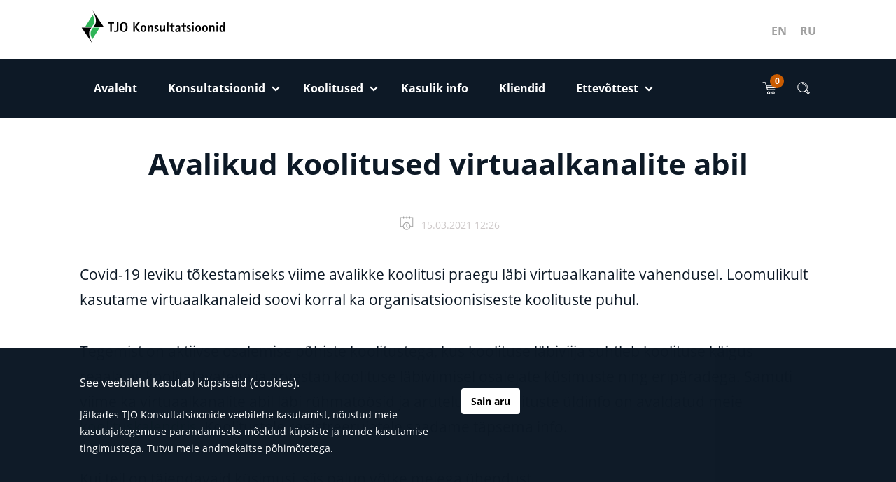

--- FILE ---
content_type: text/html; charset=UTF-8
request_url: https://www.tjo.ee/uudis/avalikud-koolitused-virtuaalkanalite-abil/
body_size: 13331
content:
<!DOCTYPE html>
<!--[if lt IE 9]>
<html id="ie" lang="et">
<![endif]-->
<!--[if !(IE 6) | !(IE 7) | !(IE 8)  ]><!-->
<html lang="et">
<!--<![endif]-->
<head>
    <meta charset="UTF-8"/>
    <meta name="viewport" content="width=device-width, initial-scale=1, shrink-to-fit=no">
    <link rel="stylesheet" href="https://www.tjo.ee/wp-content/themes/tjo/assets/dist/css/font-awesome.min.css" />
    <meta name='robots' content='index, follow, max-image-preview:large, max-snippet:-1, max-video-preview:-1' />

	<!-- This site is optimized with the Yoast SEO plugin v26.8 - https://yoast.com/product/yoast-seo-wordpress/ -->
	<title>Avalikud koolitused virtuaalkanalite abil - TJO Konsultatsioonid</title>
	<meta name="description" content="Covid-19 leviku tõkestamiseks viime avalikke koolitusi praegu läbi virtuaalkanalite vahendusel" />
	<link rel="canonical" href="https://www.tjo.ee/uudis/avalikud-koolitused-virtuaalkanalite-abil/" />
	<meta property="og:locale" content="et_EE" />
	<meta property="og:type" content="article" />
	<meta property="og:title" content="Avalikud koolitused virtuaalkanalite abil - TJO Konsultatsioonid" />
	<meta property="og:description" content="Covid-19 leviku tõkestamiseks viime avalikke koolitusi praegu läbi virtuaalkanalite vahendusel" />
	<meta property="og:url" content="https://www.tjo.ee/uudis/avalikud-koolitused-virtuaalkanalite-abil/" />
	<meta property="og:site_name" content="TJO Konsultatsioonid" />
	<meta property="article:publisher" content="https://www.facebook.com/tjokonsultatsioonid/" />
	<meta property="article:published_time" content="2021-03-15T10:26:28+00:00" />
	<meta property="article:modified_time" content="2021-03-15T10:33:31+00:00" />
	<meta property="og:image" content="https://www.tjo.ee/wp-content/uploads/2021/03/virt-koolitused-scaled.jpg" />
	<meta property="og:image:width" content="2560" />
	<meta property="og:image:height" content="1707" />
	<meta property="og:image:type" content="image/jpeg" />
	<meta name="author" content="Jussi Onoper" />
	<meta name="twitter:card" content="summary_large_image" />
	<meta name="twitter:label1" content="Written by" />
	<meta name="twitter:data1" content="Jussi Onoper" />
	<script type="application/ld+json" class="yoast-schema-graph">{"@context":"https://schema.org","@graph":[{"@type":"Article","@id":"https://www.tjo.ee/uudis/avalikud-koolitused-virtuaalkanalite-abil/#article","isPartOf":{"@id":"https://www.tjo.ee/uudis/avalikud-koolitused-virtuaalkanalite-abil/"},"author":{"name":"Jussi Onoper","@id":"https://www.efektiivsus.ee/#/schema/person/c3f5b717b853eebfb833083c3d346ce6"},"headline":"Avalikud koolitused virtuaalkanalite abil","datePublished":"2021-03-15T10:26:28+00:00","dateModified":"2021-03-15T10:33:31+00:00","mainEntityOfPage":{"@id":"https://www.tjo.ee/uudis/avalikud-koolitused-virtuaalkanalite-abil/"},"wordCount":96,"publisher":{"@id":"https://www.efektiivsus.ee/#organization"},"image":{"@id":"https://www.tjo.ee/uudis/avalikud-koolitused-virtuaalkanalite-abil/#primaryimage"},"thumbnailUrl":"https://www.tjo.ee/wp-content/uploads/2021/03/virt-koolitused-scaled.jpg","articleSection":["Uudis"],"inLanguage":"et"},{"@type":"WebPage","@id":"https://www.tjo.ee/uudis/avalikud-koolitused-virtuaalkanalite-abil/","url":"https://www.tjo.ee/uudis/avalikud-koolitused-virtuaalkanalite-abil/","name":"Avalikud koolitused virtuaalkanalite abil - TJO Konsultatsioonid","isPartOf":{"@id":"https://www.efektiivsus.ee/#website"},"primaryImageOfPage":{"@id":"https://www.tjo.ee/uudis/avalikud-koolitused-virtuaalkanalite-abil/#primaryimage"},"image":{"@id":"https://www.tjo.ee/uudis/avalikud-koolitused-virtuaalkanalite-abil/#primaryimage"},"thumbnailUrl":"https://www.tjo.ee/wp-content/uploads/2021/03/virt-koolitused-scaled.jpg","datePublished":"2021-03-15T10:26:28+00:00","dateModified":"2021-03-15T10:33:31+00:00","description":"Covid-19 leviku tõkestamiseks viime avalikke koolitusi praegu läbi virtuaalkanalite vahendusel","breadcrumb":{"@id":"https://www.tjo.ee/uudis/avalikud-koolitused-virtuaalkanalite-abil/#breadcrumb"},"inLanguage":"et","potentialAction":[{"@type":"ReadAction","target":["https://www.tjo.ee/uudis/avalikud-koolitused-virtuaalkanalite-abil/"]}]},{"@type":"ImageObject","inLanguage":"et","@id":"https://www.tjo.ee/uudis/avalikud-koolitused-virtuaalkanalite-abil/#primaryimage","url":"https://www.tjo.ee/wp-content/uploads/2021/03/virt-koolitused-scaled.jpg","contentUrl":"https://www.tjo.ee/wp-content/uploads/2021/03/virt-koolitused-scaled.jpg","width":2560,"height":1707,"caption":"Foto: Samantha Borges"},{"@type":"BreadcrumbList","@id":"https://www.tjo.ee/uudis/avalikud-koolitused-virtuaalkanalite-abil/#breadcrumb","itemListElement":[{"@type":"ListItem","position":1,"name":"Home","item":"https://www.efektiivsus.ee/"},{"@type":"ListItem","position":2,"name":"Uudised","item":"https://efektiivsus.ee/uudised/"},{"@type":"ListItem","position":3,"name":"Avalikud koolitused virtuaalkanalite abil"}]},{"@type":"WebSite","@id":"https://www.efektiivsus.ee/#website","url":"https://www.efektiivsus.ee/","name":"TJO Konsultatsioonid","description":"juhtiv konsultatsioonifirma juhtimissüsteemide arendamise, strateegilise juhtimise ja tootmise efektiivsuse tõstmise alal","publisher":{"@id":"https://www.efektiivsus.ee/#organization"},"potentialAction":[{"@type":"SearchAction","target":{"@type":"EntryPoint","urlTemplate":"https://www.efektiivsus.ee/?s={search_term_string}"},"query-input":{"@type":"PropertyValueSpecification","valueRequired":true,"valueName":"search_term_string"}}],"inLanguage":"et"},{"@type":"Organization","@id":"https://www.efektiivsus.ee/#organization","name":"TJO Konsultatsioonid","url":"https://www.efektiivsus.ee/","logo":{"@type":"ImageObject","inLanguage":"et","@id":"https://www.efektiivsus.ee/#/schema/logo/image/","url":"https://www.tjo.ee/wp-content/uploads/2023/04/TJO-logo-1600x1400-1.png","contentUrl":"https://www.tjo.ee/wp-content/uploads/2023/04/TJO-logo-1600x1400-1.png","width":1600,"height":400,"caption":"TJO Konsultatsioonid"},"image":{"@id":"https://www.efektiivsus.ee/#/schema/logo/image/"},"sameAs":["https://www.facebook.com/tjokonsultatsioonid/"]},{"@type":"Person","@id":"https://www.efektiivsus.ee/#/schema/person/c3f5b717b853eebfb833083c3d346ce6","name":"Jussi Onoper","image":{"@type":"ImageObject","inLanguage":"et","@id":"https://www.efektiivsus.ee/#/schema/person/image/","url":"https://secure.gravatar.com/avatar/c1c81e63945d0fa61febb3c54b0cb22d341558f40a88a15a64bc86fc6b98c13d?s=96&d=mm&r=g","contentUrl":"https://secure.gravatar.com/avatar/c1c81e63945d0fa61febb3c54b0cb22d341558f40a88a15a64bc86fc6b98c13d?s=96&d=mm&r=g","caption":"Jussi Onoper"},"sameAs":["http://tjo.ee"],"url":"https://www.tjo.ee/author/jussi/"}]}</script>
	<!-- / Yoast SEO plugin. -->


<link rel='dns-prefetch' href='//www.googletagmanager.com' />
<link rel='dns-prefetch' href='//ajax.googleapis.com' />
<style id='wp-img-auto-sizes-contain-inline-css' type='text/css'>
img:is([sizes=auto i],[sizes^="auto," i]){contain-intrinsic-size:3000px 1500px}
/*# sourceURL=wp-img-auto-sizes-contain-inline-css */
</style>
<link rel='stylesheet' id='jquery-ui-css' href='//ajax.googleapis.com/ajax/libs/jqueryui/1.8.1/themes/base/jquery-ui.css?ver=f6e373ce678e2f02c5dbac7c7fbb69de' type='text/css' media='all' />
<link rel='stylesheet' id='wp-block-library-css' href='https://www.tjo.ee/wp-includes/css/dist/block-library/style.min.css?ver=f6e373ce678e2f02c5dbac7c7fbb69de' type='text/css' media='all' />
<style id='wp-block-paragraph-inline-css' type='text/css'>
.is-small-text{font-size:.875em}.is-regular-text{font-size:1em}.is-large-text{font-size:2.25em}.is-larger-text{font-size:3em}.has-drop-cap:not(:focus):first-letter{float:left;font-size:8.4em;font-style:normal;font-weight:100;line-height:.68;margin:.05em .1em 0 0;text-transform:uppercase}body.rtl .has-drop-cap:not(:focus):first-letter{float:none;margin-left:.1em}p.has-drop-cap.has-background{overflow:hidden}:root :where(p.has-background){padding:1.25em 2.375em}:where(p.has-text-color:not(.has-link-color)) a{color:inherit}p.has-text-align-left[style*="writing-mode:vertical-lr"],p.has-text-align-right[style*="writing-mode:vertical-rl"]{rotate:180deg}
/*# sourceURL=https://www.tjo.ee/wp-includes/blocks/paragraph/style.min.css */
</style>
<style id='global-styles-inline-css' type='text/css'>
:root{--wp--preset--aspect-ratio--square: 1;--wp--preset--aspect-ratio--4-3: 4/3;--wp--preset--aspect-ratio--3-4: 3/4;--wp--preset--aspect-ratio--3-2: 3/2;--wp--preset--aspect-ratio--2-3: 2/3;--wp--preset--aspect-ratio--16-9: 16/9;--wp--preset--aspect-ratio--9-16: 9/16;--wp--preset--color--black: #000000;--wp--preset--color--cyan-bluish-gray: #abb8c3;--wp--preset--color--white: #ffffff;--wp--preset--color--pale-pink: #f78da7;--wp--preset--color--vivid-red: #cf2e2e;--wp--preset--color--luminous-vivid-orange: #ff6900;--wp--preset--color--luminous-vivid-amber: #fcb900;--wp--preset--color--light-green-cyan: #7bdcb5;--wp--preset--color--vivid-green-cyan: #00d084;--wp--preset--color--pale-cyan-blue: #8ed1fc;--wp--preset--color--vivid-cyan-blue: #0693e3;--wp--preset--color--vivid-purple: #9b51e0;--wp--preset--gradient--vivid-cyan-blue-to-vivid-purple: linear-gradient(135deg,rgb(6,147,227) 0%,rgb(155,81,224) 100%);--wp--preset--gradient--light-green-cyan-to-vivid-green-cyan: linear-gradient(135deg,rgb(122,220,180) 0%,rgb(0,208,130) 100%);--wp--preset--gradient--luminous-vivid-amber-to-luminous-vivid-orange: linear-gradient(135deg,rgb(252,185,0) 0%,rgb(255,105,0) 100%);--wp--preset--gradient--luminous-vivid-orange-to-vivid-red: linear-gradient(135deg,rgb(255,105,0) 0%,rgb(207,46,46) 100%);--wp--preset--gradient--very-light-gray-to-cyan-bluish-gray: linear-gradient(135deg,rgb(238,238,238) 0%,rgb(169,184,195) 100%);--wp--preset--gradient--cool-to-warm-spectrum: linear-gradient(135deg,rgb(74,234,220) 0%,rgb(151,120,209) 20%,rgb(207,42,186) 40%,rgb(238,44,130) 60%,rgb(251,105,98) 80%,rgb(254,248,76) 100%);--wp--preset--gradient--blush-light-purple: linear-gradient(135deg,rgb(255,206,236) 0%,rgb(152,150,240) 100%);--wp--preset--gradient--blush-bordeaux: linear-gradient(135deg,rgb(254,205,165) 0%,rgb(254,45,45) 50%,rgb(107,0,62) 100%);--wp--preset--gradient--luminous-dusk: linear-gradient(135deg,rgb(255,203,112) 0%,rgb(199,81,192) 50%,rgb(65,88,208) 100%);--wp--preset--gradient--pale-ocean: linear-gradient(135deg,rgb(255,245,203) 0%,rgb(182,227,212) 50%,rgb(51,167,181) 100%);--wp--preset--gradient--electric-grass: linear-gradient(135deg,rgb(202,248,128) 0%,rgb(113,206,126) 100%);--wp--preset--gradient--midnight: linear-gradient(135deg,rgb(2,3,129) 0%,rgb(40,116,252) 100%);--wp--preset--font-size--small: 13px;--wp--preset--font-size--medium: 20px;--wp--preset--font-size--large: 36px;--wp--preset--font-size--x-large: 42px;--wp--preset--spacing--20: 0.44rem;--wp--preset--spacing--30: 0.67rem;--wp--preset--spacing--40: 1rem;--wp--preset--spacing--50: 1.5rem;--wp--preset--spacing--60: 2.25rem;--wp--preset--spacing--70: 3.38rem;--wp--preset--spacing--80: 5.06rem;--wp--preset--shadow--natural: 6px 6px 9px rgba(0, 0, 0, 0.2);--wp--preset--shadow--deep: 12px 12px 50px rgba(0, 0, 0, 0.4);--wp--preset--shadow--sharp: 6px 6px 0px rgba(0, 0, 0, 0.2);--wp--preset--shadow--outlined: 6px 6px 0px -3px rgb(255, 255, 255), 6px 6px rgb(0, 0, 0);--wp--preset--shadow--crisp: 6px 6px 0px rgb(0, 0, 0);}:where(.is-layout-flex){gap: 0.5em;}:where(.is-layout-grid){gap: 0.5em;}body .is-layout-flex{display: flex;}.is-layout-flex{flex-wrap: wrap;align-items: center;}.is-layout-flex > :is(*, div){margin: 0;}body .is-layout-grid{display: grid;}.is-layout-grid > :is(*, div){margin: 0;}:where(.wp-block-columns.is-layout-flex){gap: 2em;}:where(.wp-block-columns.is-layout-grid){gap: 2em;}:where(.wp-block-post-template.is-layout-flex){gap: 1.25em;}:where(.wp-block-post-template.is-layout-grid){gap: 1.25em;}.has-black-color{color: var(--wp--preset--color--black) !important;}.has-cyan-bluish-gray-color{color: var(--wp--preset--color--cyan-bluish-gray) !important;}.has-white-color{color: var(--wp--preset--color--white) !important;}.has-pale-pink-color{color: var(--wp--preset--color--pale-pink) !important;}.has-vivid-red-color{color: var(--wp--preset--color--vivid-red) !important;}.has-luminous-vivid-orange-color{color: var(--wp--preset--color--luminous-vivid-orange) !important;}.has-luminous-vivid-amber-color{color: var(--wp--preset--color--luminous-vivid-amber) !important;}.has-light-green-cyan-color{color: var(--wp--preset--color--light-green-cyan) !important;}.has-vivid-green-cyan-color{color: var(--wp--preset--color--vivid-green-cyan) !important;}.has-pale-cyan-blue-color{color: var(--wp--preset--color--pale-cyan-blue) !important;}.has-vivid-cyan-blue-color{color: var(--wp--preset--color--vivid-cyan-blue) !important;}.has-vivid-purple-color{color: var(--wp--preset--color--vivid-purple) !important;}.has-black-background-color{background-color: var(--wp--preset--color--black) !important;}.has-cyan-bluish-gray-background-color{background-color: var(--wp--preset--color--cyan-bluish-gray) !important;}.has-white-background-color{background-color: var(--wp--preset--color--white) !important;}.has-pale-pink-background-color{background-color: var(--wp--preset--color--pale-pink) !important;}.has-vivid-red-background-color{background-color: var(--wp--preset--color--vivid-red) !important;}.has-luminous-vivid-orange-background-color{background-color: var(--wp--preset--color--luminous-vivid-orange) !important;}.has-luminous-vivid-amber-background-color{background-color: var(--wp--preset--color--luminous-vivid-amber) !important;}.has-light-green-cyan-background-color{background-color: var(--wp--preset--color--light-green-cyan) !important;}.has-vivid-green-cyan-background-color{background-color: var(--wp--preset--color--vivid-green-cyan) !important;}.has-pale-cyan-blue-background-color{background-color: var(--wp--preset--color--pale-cyan-blue) !important;}.has-vivid-cyan-blue-background-color{background-color: var(--wp--preset--color--vivid-cyan-blue) !important;}.has-vivid-purple-background-color{background-color: var(--wp--preset--color--vivid-purple) !important;}.has-black-border-color{border-color: var(--wp--preset--color--black) !important;}.has-cyan-bluish-gray-border-color{border-color: var(--wp--preset--color--cyan-bluish-gray) !important;}.has-white-border-color{border-color: var(--wp--preset--color--white) !important;}.has-pale-pink-border-color{border-color: var(--wp--preset--color--pale-pink) !important;}.has-vivid-red-border-color{border-color: var(--wp--preset--color--vivid-red) !important;}.has-luminous-vivid-orange-border-color{border-color: var(--wp--preset--color--luminous-vivid-orange) !important;}.has-luminous-vivid-amber-border-color{border-color: var(--wp--preset--color--luminous-vivid-amber) !important;}.has-light-green-cyan-border-color{border-color: var(--wp--preset--color--light-green-cyan) !important;}.has-vivid-green-cyan-border-color{border-color: var(--wp--preset--color--vivid-green-cyan) !important;}.has-pale-cyan-blue-border-color{border-color: var(--wp--preset--color--pale-cyan-blue) !important;}.has-vivid-cyan-blue-border-color{border-color: var(--wp--preset--color--vivid-cyan-blue) !important;}.has-vivid-purple-border-color{border-color: var(--wp--preset--color--vivid-purple) !important;}.has-vivid-cyan-blue-to-vivid-purple-gradient-background{background: var(--wp--preset--gradient--vivid-cyan-blue-to-vivid-purple) !important;}.has-light-green-cyan-to-vivid-green-cyan-gradient-background{background: var(--wp--preset--gradient--light-green-cyan-to-vivid-green-cyan) !important;}.has-luminous-vivid-amber-to-luminous-vivid-orange-gradient-background{background: var(--wp--preset--gradient--luminous-vivid-amber-to-luminous-vivid-orange) !important;}.has-luminous-vivid-orange-to-vivid-red-gradient-background{background: var(--wp--preset--gradient--luminous-vivid-orange-to-vivid-red) !important;}.has-very-light-gray-to-cyan-bluish-gray-gradient-background{background: var(--wp--preset--gradient--very-light-gray-to-cyan-bluish-gray) !important;}.has-cool-to-warm-spectrum-gradient-background{background: var(--wp--preset--gradient--cool-to-warm-spectrum) !important;}.has-blush-light-purple-gradient-background{background: var(--wp--preset--gradient--blush-light-purple) !important;}.has-blush-bordeaux-gradient-background{background: var(--wp--preset--gradient--blush-bordeaux) !important;}.has-luminous-dusk-gradient-background{background: var(--wp--preset--gradient--luminous-dusk) !important;}.has-pale-ocean-gradient-background{background: var(--wp--preset--gradient--pale-ocean) !important;}.has-electric-grass-gradient-background{background: var(--wp--preset--gradient--electric-grass) !important;}.has-midnight-gradient-background{background: var(--wp--preset--gradient--midnight) !important;}.has-small-font-size{font-size: var(--wp--preset--font-size--small) !important;}.has-medium-font-size{font-size: var(--wp--preset--font-size--medium) !important;}.has-large-font-size{font-size: var(--wp--preset--font-size--large) !important;}.has-x-large-font-size{font-size: var(--wp--preset--font-size--x-large) !important;}
/*# sourceURL=global-styles-inline-css */
</style>

<style id='classic-theme-styles-inline-css' type='text/css'>
/*! This file is auto-generated */
.wp-block-button__link{color:#fff;background-color:#32373c;border-radius:9999px;box-shadow:none;text-decoration:none;padding:calc(.667em + 2px) calc(1.333em + 2px);font-size:1.125em}.wp-block-file__button{background:#32373c;color:#fff;text-decoration:none}
/*# sourceURL=/wp-includes/css/classic-themes.min.css */
</style>
<link rel='stylesheet' id='screen-css' href='https://www.tjo.ee/wp-content/themes/tjo/assets/dist/css/style.min.css?ver=1743701522' type='text/css' media='screen' />
<script type="text/javascript" src="https://www.tjo.ee/wp-includes/js/jquery/jquery.min.js?ver=3.7.1" id="jquery-core-js"></script>
<script type="text/javascript" src="https://www.tjo.ee/wp-includes/js/jquery/jquery-migrate.min.js?ver=3.4.1" id="jquery-migrate-js"></script>
<script type="text/javascript" id="wpml-cookie-js-extra">
/* <![CDATA[ */
var wpml_cookies = {"wp-wpml_current_language":{"value":"et","expires":1,"path":"/"}};
var wpml_cookies = {"wp-wpml_current_language":{"value":"et","expires":1,"path":"/"}};
//# sourceURL=wpml-cookie-js-extra
/* ]]> */
</script>
<script type="text/javascript" src="https://www.tjo.ee/wp-content/plugins/sitepress-multilingual-cms/res/js/cookies/language-cookie.js?ver=486900" id="wpml-cookie-js" defer="defer" data-wp-strategy="defer"></script>
<script type="text/javascript" src="https://www.tjo.ee/wp-content/themes/tjo/assets/dist/js/vendors.min.js?ver=1743701522" id="vendors-js"></script>
<script type="text/javascript" id="app-js-extra">
/* <![CDATA[ */
var vars = {"ajax_url":"https://www.tjo.ee/wp-admin/admin-ajax.php","lang":"et","nonce":"8d4a69ef33","gApiKey":"AIzaSyB2-4z8JH5BoCM9MLZOU2pL2rQOCEBalFo","homeUrl":"https://www.tjo.ee","template_dir":"https://www.tjo.ee/wp-content/themes/tjo","active_lang":"et","wpml_plugin_flag_dir":"https://www.tjo.ee/wp-content/plugins/sitepress-multilingual-cms/res/flags/","daterangepicker":{"start":{"startDate":"29.01.2026"},"end":{"startDate":"05.02.2026"}},"datepicker":{"next":"Next","previous":"Previous","today":"Today","jan":"Jan","feb":"Feb","mar":"Mar","apr":"Apr","may":"May","jun":"Jun","jul":"Jul","aug":"Aug","sep":"Sep","oct":"Oct","nov":"Nov","dec":"Dec"},"translations":{"daterangepicker":{"format":"DD.MM.YYYY","separator":" - ","applyLabel":"Rakenda","cancelLabel":"T\u00fchista","fromLabel":"Saatja","toLabel":"Saaja","customRangeLabel":"Custom","weekLabel":"W","daysOfWeek":["P","E","T","K","N","R","L"],"monthNames":["Jaanuar","Veebruar","M\u00e4rts","Aprill","Mai","Juuni","Juuli","August","September","Oktoober","November","Detsember"],"firstDay":1},"facetwp":{"submit_ok":"Kinnita"},"wishlist_empty":"Soovikorv on t\u00fchi"}};
//# sourceURL=app-js-extra
/* ]]> */
</script>
<script type="text/javascript" src="https://www.tjo.ee/wp-content/themes/tjo/assets/dist/js/main.min.js?ver=1743701522" id="app-js"></script>

<!-- Google tag (gtag.js) snippet added by Site Kit -->
<!-- Google Analytics snippet added by Site Kit -->
<script type="text/javascript" src="https://www.googletagmanager.com/gtag/js?id=GT-5M88VCM" id="google_gtagjs-js" async></script>
<script type="text/javascript" id="google_gtagjs-js-after">
/* <![CDATA[ */
window.dataLayer = window.dataLayer || [];function gtag(){dataLayer.push(arguments);}
gtag("set","linker",{"domains":["www.tjo.ee"]});
gtag("js", new Date());
gtag("set", "developer_id.dZTNiMT", true);
gtag("config", "GT-5M88VCM");
//# sourceURL=google_gtagjs-js-after
/* ]]> */
</script>
<link rel="https://api.w.org/" href="https://www.tjo.ee/wp-json/" /><link rel="alternate" title="JSON" type="application/json" href="https://www.tjo.ee/wp-json/wp/v2/posts/15383" /><link rel='shortlink' href='https://www.tjo.ee/?p=15383' />
<meta name="generator" content="Site Kit by Google 1.171.0" /><script type="text/javascript">
(function(url){
	if(/(?:Chrome\/26\.0\.1410\.63 Safari\/537\.31|WordfenceTestMonBot)/.test(navigator.userAgent)){ return; }
	var addEvent = function(evt, handler) {
		if (window.addEventListener) {
			document.addEventListener(evt, handler, false);
		} else if (window.attachEvent) {
			document.attachEvent('on' + evt, handler);
		}
	};
	var removeEvent = function(evt, handler) {
		if (window.removeEventListener) {
			document.removeEventListener(evt, handler, false);
		} else if (window.detachEvent) {
			document.detachEvent('on' + evt, handler);
		}
	};
	var evts = 'contextmenu dblclick drag dragend dragenter dragleave dragover dragstart drop keydown keypress keyup mousedown mousemove mouseout mouseover mouseup mousewheel scroll'.split(' ');
	var logHuman = function() {
		if (window.wfLogHumanRan) { return; }
		window.wfLogHumanRan = true;
		var wfscr = document.createElement('script');
		wfscr.type = 'text/javascript';
		wfscr.async = true;
		wfscr.src = url + '&r=' + Math.random();
		(document.getElementsByTagName('head')[0]||document.getElementsByTagName('body')[0]).appendChild(wfscr);
		for (var i = 0; i < evts.length; i++) {
			removeEvent(evts[i], logHuman);
		}
	};
	for (var i = 0; i < evts.length; i++) {
		addEvent(evts[i], logHuman);
	}
})('//www.tjo.ee/?wordfence_lh=1&hid=4E73C4652222554208A5796D86142567');
</script>
<!-- Google AdSense meta tags added by Site Kit -->
<meta name="google-adsense-platform-account" content="ca-host-pub-2644536267352236">
<meta name="google-adsense-platform-domain" content="sitekit.withgoogle.com">
<!-- End Google AdSense meta tags added by Site Kit -->
<link rel="icon" href="https://www.tjo.ee/wp-content/uploads/2018/10/Fav.png" sizes="32x32" />
<link rel="icon" href="https://www.tjo.ee/wp-content/uploads/2018/10/Fav.png" sizes="192x192" />
<link rel="apple-touch-icon" href="https://www.tjo.ee/wp-content/uploads/2018/10/Fav.png" />
<meta name="msapplication-TileImage" content="https://www.tjo.ee/wp-content/uploads/2018/10/Fav.png" />
<!-- Global site tag (gtag.js) - Google Analytics -->
<script async src="https://www.googletagmanager.com/gtag/js?id=UA-128384197-1"></script>
<script>
  window.dataLayer = window.dataLayer || [];
  function gtag(){dataLayer.push(arguments);}
  gtag('js', new Date());

  gtag('config', 'UA-128384197-1');
</script>

</head>

<body class="wp-singular post-template-default single single-post postid-15383 single-format-standard wp-theme-tjo et">
<header class="main-header">
    <div class="main-header__top-bar">
        <div class="container">
            <div class="d-flex">
                <button class="navbar-toggler collapsed d-inline-block d-lg-none mr-4 collapsed" type="button"
                        data-toggle="collapse" data-target="#vd_navbar" aria-controls="vd_navbar" aria-expanded="false"
                        aria-label="Toggle navigation">
                    <span class="vd-icon">
                        <span class="line"></span>
                        <span class="line"></span>
                        <span class="line"></span>
                    </span>
                </button>
                <div class="logo-and-lang-container">
                    <a href="https://www.tjo.ee" class="navbar-brand mr-1 mr-lg-4">
                        <div class="d-none d-md-block">
	                        <!-- Generator: Adobe Illustrator 22.0.1, SVG Export Plug-In . SVG Version: 6.00 Build 0)  -->
<svg version="1.1" id="Layer_1" xmlns="http://www.w3.org/2000/svg" xmlns:xlink="http://www.w3.org/1999/xlink" x="0px" y="0px"
     viewBox="0 0 333.4 84" style="enable-background:new 0 0 333.4 84;" xml:space="preserve">
<style type="text/css">
	.st0{fill-rule:evenodd;clip-rule:evenodd;}
	.st1{fill-rule:evenodd;clip-rule:evenodd;fill:#2FB457;}
</style>
	<g>
		<g>
			<g>
				<path class="st0" d="M28.5,79.6l-24.3-36h22.5c-10.4,9.2-3.8,24.5,1.8,35.8l0-0.1C28.4,79.5,28.4,79.6,28.5,79.6L28.5,79.6z"/>
				<path class="st0" d="M29.5,5.1l24.3,36H31.3c10.4-9.2,3.8-24.5-1.8-35.8l0,0.1C29.6,5.3,29.5,5.2,29.5,5.1L29.5,5.1z"/>
				<path class="st1" d="M28.7,70c5.5-8.8,11-17.5,16.5-26.3H30C20.2,54.9,26.1,65.3,28.7,70C28.6,69.9,28.7,70,28.7,70L28.7,70z"/>
				<path class="st1" d="M29.3,14.8c-5.5,8.8-11,17.5-16.5,26.3h15.1C37.8,29.9,31.9,19.4,29.3,14.8C29.3,14.8,29.3,14.8,29.3,14.8
				L29.3,14.8z"/>
			</g>
			<path d="M68.8,34.6h-5.3v-2.8h14.3v2.8h-5.3v18.6h-3.6V34.6z"/>
			<path d="M87.8,47.4c0,3.8-1,6.1-6.9,6.1c-1.3,0-2.2-0.1-3.2-0.4v-2.8c0.6,0.2,1.8,0.7,3.2,0.7c2.5,0,3.3-1.2,3.3-3.3V31.8h3.6
			V47.4z"/>
			<path d="M95.1,42.5c0-4.5,1-8.4,4.6-8.4c3.6,0,4.6,3.9,4.6,8.4c0,4.5-1,8.4-4.6,8.4C96.1,50.9,95.1,47,95.1,42.5z M99.8,53.5
			c6.6,0,8.6-4.8,8.6-11c0-6.2-2-11-8.6-11c-6.7,0-8.6,4.8-8.6,11C91.2,48.7,93.1,53.5,99.8,53.5z"/>
			<path d="M121.2,31.8h3.6v9.3h0.1l6.9-9.3h4.4l-7.5,10.1l8.1,11.2h-4.4l-7.4-10.4h-0.1v10.4h-3.6V31.8z"/>
			<path d="M141.6,45.8c0-2.7,0.4-5.3,2.8-5.3c2.5,0,2.8,2.5,2.8,5.3c0,2.8-0.4,5.3-2.8,5.3C141.9,51.1,141.6,48.5,141.6,45.8z
			 M144.4,53.5c4.2,0,6.5-2.9,6.5-7.7s-2.3-7.7-6.5-7.7c-4.2,0-6.5,2.9-6.5,7.7S140.2,53.5,144.4,53.5z"/>
			<path d="M154.3,38.4h3.4v2.8h0.1c0.5-1.1,1.6-3.1,4.4-3.1c2.2,0,4,1.5,4,4.9v10.2h-3.4v-8.4c0-3-0.3-3.4-1.5-3.4
			c-2.3,0-3.5,3.2-3.5,5.5v6.4h-3.4V38.4z"/>
			<path d="M177.9,41.5c-0.4-0.2-1.8-1-3.3-1c-1.1,0-2.3,0.5-2.3,1.4c0,1.9,6.5,2.9,6.5,7.1c0,3-2.3,4.4-5.6,4.4
			c-2,0-3.2-0.4-3.9-0.6v-3c1,0.4,2.3,0.9,3.7,0.9c0.8,0,2.5-0.2,2.5-1.3c0-1.7-6.3-3.2-6.3-7.1c0-2.8,2.1-4.3,5.3-4.3
			c1.5,0,2.6,0.4,3.3,0.6V41.5z"/>
			<path d="M190.1,50.4L190.1,50.4c-0.5,1.1-1.7,3.1-4.4,3.1c-2.2,0-4-1.5-4-4.9V38.4h3.4v8.4c0,3,0.3,3.4,1.5,3.4
			c2.3,0,3.5-3.1,3.5-5.5v-6.4h3.4v14.7h-3.4V50.4z"/>
			<path d="M197.9,31.8h3.4v21.3h-3.4V31.8z"/>
			<path d="M214.4,53.2c-0.9,0.2-1.9,0.2-2.8,0.2c-3.9,0-4.5-1.9-4.5-4v-8.6h-2.9v-2.4h2.9v-3.5l3.4-2.1v5.6h4.4v2.4h-4.4v7
			c0,1.8,0.2,3.3,2.3,3.3c0.6,0,1.1-0.1,1.6-0.2V53.2z"/>
			<path d="M219.8,49.3c0-2,2.7-2.7,4.9-2.7c0,2-0.8,4.4-3.1,4.4C220.4,51.1,219.8,50.4,219.8,49.3z M224.7,53.1h3.3V42.7
			c0-3-1.7-4.6-5.3-4.6c-3.7,0-5.6,1.9-5.6,4.7h3.3c0-1,0.4-2.3,2.3-2.3c1.7,0,2.1,1.2,2.1,2.7v1.5c-2,0.1-8.2,0.1-8.2,5
			c0,2.4,1.9,3.9,4.3,3.9c2.3,0,3.4-1.1,3.8-2h0.1V53.1z"/>
			<path d="M240.7,53.2c-0.9,0.2-1.9,0.2-2.8,0.2c-3.9,0-4.5-1.9-4.5-4v-8.6h-2.9v-2.4h2.9v-3.5l3.4-2.1v5.6h4.4v2.4h-4.4v7
			c0,1.8,0.2,3.3,2.3,3.3c0.6,0,1.1-0.1,1.6-0.2V53.2z"/>
			<path d="M251.1,41.5c-0.4-0.2-1.8-1-3.3-1c-1.1,0-2.3,0.5-2.3,1.4c0,1.9,6.5,2.9,6.5,7.1c0,3-2.3,4.4-5.6,4.4
			c-2,0-3.2-0.4-3.9-0.6v-3c1,0.4,2.3,0.9,3.7,0.9c0.8,0,2.5-0.2,2.5-1.3c0-1.7-6.3-3.2-6.3-7.1c0-2.8,2.1-4.3,5.3-4.3
			c1.5,0,2.6,0.4,3.3,0.6V41.5z"/>
			<path d="M255.1,38.4h3.4v14.7h-3.4V38.4z M255.1,31.8h3.4v3.4h-3.4V31.8z"/>
			<path d="M265.7,45.8c0-2.7,0.4-5.3,2.8-5.3c2.5,0,2.8,2.5,2.8,5.3c0,2.8-0.4,5.3-2.8,5.3C266,51.1,265.7,48.5,265.7,45.8z
			 M268.5,53.5c4.2,0,6.5-2.9,6.5-7.7s-2.3-7.7-6.5-7.7c-4.2,0-6.5,2.9-6.5,7.7S264.3,53.5,268.5,53.5z"/>
			<path d="M281.1,45.8c0-2.7,0.4-5.3,2.8-5.3c2.5,0,2.8,2.5,2.8,5.3c0,2.8-0.4,5.3-2.8,5.3C281.5,51.1,281.1,48.5,281.1,45.8z
			 M284,53.5c4.2,0,6.5-2.9,6.5-7.7s-2.3-7.7-6.5-7.7c-4.2,0-6.5,2.9-6.5,7.7S279.7,53.5,284,53.5z"/>
			<path d="M293.8,38.4h3.4v2.8h0.1c0.5-1.1,1.6-3.1,4.4-3.1c2.2,0,4,1.5,4,4.9v10.2h-3.4v-8.4c0-3-0.3-3.4-1.5-3.4
			c-2.3,0-3.5,3.2-3.5,5.5v6.4h-3.4V38.4z"/>
			<path d="M310,38.4h3.4v14.7H310V38.4z M310,31.8h3.4v3.4H310V31.8z"/>
			<path d="M320.6,45.8c0-2.4,0.3-5,2.5-5c2,0,2.6,2.3,2.6,5c0,2.3-0.7,5-2.6,5C321,50.8,320.6,48.1,320.6,45.8z M325.7,53.1h3.4
			V31.8h-3.4v8.4h-0.1c-0.4-0.7-1.5-2.1-3.7-2.1c-3.5,0-5,3.4-5,7.7c0,4.1,1.1,7.7,5,7.7c1.9,0,3.4-1.5,3.7-2.4h0.1V53.1z"/>
		</g>
	</g>
</svg>
                        </div>

                        <span class="sr-only">TJO Konsultatsioonid</span>
                    </a>
                    <div class="d-none d-lg-block">
                        <ul class="lang-switch">
<li class="lang-switch__item"><a href="https://www.tjo.ee/en/tolge-puudub/" rel="alternate" hreflang="en" title="English" class="lang-switch__url">EN</a></li>
<li class="lang-switch__item"><a href="https://www.tjo.ee/ru/tolge-puudub/" rel="alternate" hreflang="ru" title="Русский" class="lang-switch__url">RU</a></li>
</ul>                    </div>
                </div>
                <div class="d-inline-flex d-lg-none ml-auto">
                    <ul class="list-unstyled d-flex align-items-center mb-0">
    <li class="m-0">
        <a href="#" data-target="wishlist-link" class="svg-button svg-button--badge mr-1">
            <span class="badge badge--white" data-target="how-many-in-wishlist">
                0
            </span>
		    <svg id="Layer_1" data-name="Layer 1" xmlns="http://www.w3.org/2000/svg" viewBox="0 0 30 30"><defs></defs><path style="fill: #fff" d="M12.68,26.25a2.8,2.8,0,1,1,2.79-2.8A2.81,2.81,0,0,1,12.68,26.25Zm0-4.18a1.38,1.38,0,1,0,1.38,1.38A1.38,1.38,0,0,0,12.68,22.07Z"/><path style="fill: #fff" d="M20.71,26.25a2.8,2.8,0,1,1,2.79-2.8A2.8,2.8,0,0,1,20.71,26.25Zm0-4.18a1.38,1.38,0,1,0,1.38,1.38A1.38,1.38,0,0,0,20.71,22.07Z"/><path style="fill: #fff" d="M23.78,18.39H10.62a.71.71,0,0,1-.68-.5L6.16,5.54H2.44a.7.7,0,0,1-.7-.7.7.7,0,0,1,.7-.71H6.69a.7.7,0,0,1,.67.5L11.14,17H23.78a.7.7,0,0,1,.71.7A.71.71,0,0,1,23.78,18.39Z"/><path style="fill: #fff" d="M25.16,15H9.87a.7.7,0,0,1-.7-.7.7.7,0,0,1,.7-.71H25.16a.71.71,0,0,1,.71.71A.7.7,0,0,1,25.16,15Z"/><path style="fill: #fff" d="M26,11.63H8.86a.7.7,0,0,1-.71-.7.71.71,0,0,1,.71-.71H26a.71.71,0,0,1,.71.71A.7.7,0,0,1,26,11.63Z"/></svg>        </a>
    </li>
    <li class="m-0">
        <div class="dropdown dropdown--search">
            <a href="#" class="svg-button" role="button" data-toggle="dropdown" aria-haspopup="true" aria-expanded="false">
	            <svg id="Layer_1" data-name="Layer 1" xmlns="http://www.w3.org/2000/svg" viewBox="0 0 30 30"><defs></defs><path style="fill:#fff;" d="M23.38,26a.63.63,0,0,1-.44-.18l-5.15-5.15a.59.59,0,0,1-.18-.45.62.62,0,0,1,.18-.44l2-2a.62.62,0,0,1,.87,0l5.12,5.11a.63.63,0,0,1,0,.88l-2,2A.67.67,0,0,1,23.38,26Zm-4.27-5.76,4.27,4.26,1.12-1.13-4.24-4.24Z"/><path style="fill:#fff;" d="M13.15,22.31a9.16,9.16,0,1,1,9.16-9.16A9.16,9.16,0,0,1,13.15,22.31Zm0-17.07a7.92,7.92,0,1,0,7.91,7.91A7.92,7.92,0,0,0,13.15,5.24Z"/><path style="fill:#fff;" d="M19.25,13.84a.62.62,0,0,1-.62-.63,5.57,5.57,0,0,0-5.56-5.55.62.62,0,0,1,0-1.24,6.8,6.8,0,0,1,6.8,6.79A.63.63,0,0,1,19.25,13.84Z"/></svg>            </a>
            <div class="dropdown-menu">
                <input type="text" placeholder="Otsi" label="Otsi" data-action="search-ajax">
                <ul class="list-unstyled" data-target="search-ajax-results"></ul>
            </div>
        </div>
    </li>
</ul>
                </div>
            </div>
        </div>
    </div>

    <nav class="navbar navbar-expand-lg">
        <div class="container p-relative">

            <div id="vd_navbar" class="main-nav collapse"><ul id="menu-test" class="menu"><li id="menu-item-24" class="menu-item menu-item-type-post_type menu-item-object-page menu-item-home menu-item-24"><a href="https://www.tjo.ee/">Avaleht</a></li>
<li id="menu-item-95" class="menu-item menu-item-type-post_type_archive menu-item-object-consultation menu-item-has-children menu-item-95 menu_parent"><a href="https://www.tjo.ee/konsultatsioon/">Konsultatsioonid</a>
<button class='vd-togglerer mobile-toggler-arrow d-lg-none' data-vd-collapse></button><div class="mega-container"><div 
class="collapse"><div 
class="mega-content"><ul class="list-unstyled sub-menu depth_0" >
	<li id="menu-item-202" class="menu-item menu-item-type-taxonomy menu-item-object-training-tags menu-item-has-children menu-item-202 menu_parent"><a href="https://www.tjo.ee/konsultatsioonivaldkonnad/efektiivsus-ja-lean/">EFEKTIIVSUS JA LEAN</a>
	<ul class="list-unstyled sub-menu depth_1" >
		<li id="menu-item-16766" class="menu-item menu-item-type-post_type menu-item-object-consultation menu-item-16766"><a href="https://www.tjo.ee/konsultatsioon/digitaliseerimise-teekaardi-koostamine/">Digitaliseerimise teekaardi koostamine</a></li>
		<li id="menu-item-1510" class="menu-item menu-item-type-post_type menu-item-object-consultation menu-item-1510"><a href="https://www.tjo.ee/konsultatsioon/tootmise-efektiivsuse-analuus/">Tootmise efektiivsuse analüüs</a></li>
		<li id="menu-item-1511" class="menu-item menu-item-type-post_type menu-item-object-consultation menu-item-1511"><a href="https://www.tjo.ee/konsultatsioon/tootmise-efektiivsuse-tostmine/">Tootmise efektiivsuse tõstmine</a></li>
		<li id="menu-item-4801" class="menu-item menu-item-type-post_type menu-item-object-consultation menu-item-4801"><a href="https://www.tjo.ee/konsultatsioon/5s-susteemi-juurutamise-noustamine/">5S süsteemi juurutamise nõustamine</a></li>
		<li id="menu-item-4835" class="menu-item menu-item-type-post_type menu-item-object-consultation menu-item-4835"><a href="https://www.tjo.ee/konsultatsioon/lean-daily-management-susteemi-juurutamine/">Lean Daily Management süsteemi juurutamine</a></li>
		<li id="menu-item-568" class="menu-item menu-item-type-post_type menu-item-object-consultation menu-item-568"><a href="https://www.tjo.ee/konsultatsioon/lean-pohimotete-ja-tehnikate-juurutamine/">Lean põhimõtete ja tehnikate juurutamine</a></li>
		<li id="menu-item-567" class="menu-item menu-item-type-post_type menu-item-object-consultation menu-item-567"><a href="https://www.tjo.ee/konsultatsioon/protsesside-kaardistamine-ja-korrastamine/">Protsesside kaardistamine ja korrastamine</a></li>
		<li id="menu-item-566" class="menu-item menu-item-type-post_type menu-item-object-consultation menu-item-566"><a href="https://www.tjo.ee/konsultatsioon/lean-6-sigma-projektid/">Lean 6 Sigma projektid</a></li>
		<li id="menu-item-1512" class="menu-item menu-item-type-post_type menu-item-object-consultation menu-item-1512"><a href="https://www.tjo.ee/konsultatsioon/mentorlus-juhtidele-ja-votmespetsialistidele/">Mentorlus juhtidele ja võtmespetsialistidele</a></li>
	</ul>
</li>
	<li id="menu-item-203" class="menu-item menu-item-type-taxonomy menu-item-object-training-tags menu-item-has-children menu-item-203 menu_parent"><a href="https://www.tjo.ee/konsultatsioonivaldkonnad/juhtimissusteemid/">JUHTIMISSÜSTEEMID</a>
	<ul class="list-unstyled sub-menu depth_1" >
		<li id="menu-item-1513" class="menu-item menu-item-type-post_type menu-item-object-consultation menu-item-1513"><a href="https://www.tjo.ee/konsultatsioon/juhtimissusteemid-rahvusvaheliste-standardite-alusel-iso-9001-14001-jt/">Juhtimissüsteemid rahvusvaheliste standardite alusel (ISO 9001, 14001 jt)</a></li>
		<li id="menu-item-14516" class="menu-item menu-item-type-post_type menu-item-object-consultation menu-item-14516"><a href="https://www.tjo.ee/konsultatsioon/keskkonnajuhtimissusteem-emas-nouete-alusel/">Keskkonnajuhtimissüsteem EMAS nõuete alusel</a></li>
		<li id="menu-item-14009" class="menu-item menu-item-type-post_type menu-item-object-consultation menu-item-14009"><a href="https://www.tjo.ee/konsultatsioon/infoturbe-juhtimissusteemi-arendamine-iso-27001-alusel/">Infoturbe juhtimissüsteemi arendamine ISO 27001 alusel</a></li>
		<li id="menu-item-1515" class="menu-item menu-item-type-post_type menu-item-object-consultation menu-item-1515"><a href="https://www.tjo.ee/konsultatsioon/tarneahela-juhtimissusteemid-fsc-pefc-msc-jne/">Tarneahela juhtimissüsteemid (FSC, PEFC, MSC jne)</a></li>
		<li id="menu-item-1514" class="menu-item menu-item-type-post_type menu-item-object-consultation menu-item-1514"><a href="https://www.tjo.ee/konsultatsioon/ce-margistuse-alane-noustamine/">CE-märgistuse alane nõustamine</a></li>
		<li id="menu-item-1517" class="menu-item menu-item-type-post_type menu-item-object-consultation menu-item-1517"><a href="https://www.tjo.ee/konsultatsioon/juhtimissusteemi-siseauditit/">Siseauditite ja tarnija auditite läbiviimine</a></li>
		<li id="menu-item-1518" class="menu-item menu-item-type-post_type menu-item-object-consultation menu-item-1518"><a href="https://www.tjo.ee/konsultatsioon/juhtimissusteemi-arendamisega-seonduv-tugiteenus/">Kvaliteedijuhi tugiteenus</a></li>
		<li id="menu-item-1519" class="menu-item menu-item-type-post_type menu-item-object-consultation menu-item-1519"><a href="https://www.tjo.ee/konsultatsioon/enesehindamine-ja-juhtimiskvaliteedi-auhind/">Enesehindamine ja juhtimiskvaliteedi auhind</a></li>
	</ul>
</li>
	<li id="menu-item-204" class="menu-item menu-item-type-taxonomy menu-item-object-training-tags menu-item-has-children menu-item-204 menu_parent"><a href="https://www.tjo.ee/konsultatsioonivaldkonnad/strateegia/">STRATEEGIA</a>
	<ul class="list-unstyled sub-menu depth_1" >
		<li id="menu-item-1533" class="menu-item menu-item-type-post_type menu-item-object-consultation menu-item-1533"><a href="https://www.tjo.ee/konsultatsioon/arimudeli-analuus-ja-arendamine/">Ärimudeli analüüs ja arendamine</a></li>
		<li id="menu-item-1520" class="menu-item menu-item-type-post_type menu-item-object-consultation menu-item-1520"><a href="https://www.tjo.ee/konsultatsioon/strateegilise-plaani-arengukava-koostamine/">Strateegilise plaani/arengukava koostamine</a></li>
		<li id="menu-item-1535" class="menu-item menu-item-type-post_type menu-item-object-consultation menu-item-1535"><a href="https://www.tjo.ee/konsultatsioon/ekspordiplaani-koostamine-ja-tugi-elluviimisel/">Ekspordiplaani koostamine ja tugi elluviimisel</a></li>
		<li id="menu-item-1521" class="menu-item menu-item-type-post_type menu-item-object-consultation menu-item-1521"><a href="https://www.tjo.ee/konsultatsioon/strateegia-arendamine-ja-tasakaalus-juhtimislaua-bsc-rakendamine/">Eesmärkide ja mõõdikute süsteemi (Balanced Scorecard) juurutamine</a></li>
		<li id="menu-item-1537" class="menu-item menu-item-type-post_type menu-item-object-consultation menu-item-1537"><a href="https://www.tjo.ee/konsultatsioon/tehnoloogiainvesteeringute-plaani-ettevalmistamine/">Tehnoloogiainvesteeringute plaani ettevalmistamine</a></li>
		<li id="menu-item-629" class="menu-item menu-item-type-post_type menu-item-object-consultation menu-item-629"><a href="https://www.tjo.ee/konsultatsioon/tootearendus/">Tootearendusprojektide ettevalmistamine</a></li>
		<li id="menu-item-1523" class="menu-item menu-item-type-post_type menu-item-object-consultation menu-item-1523"><a href="https://www.tjo.ee/konsultatsioon/abi-el-toetuste-taotlemisel/">Abi EL toetuste taotlemisel</a></li>
	</ul>
</li>
</ul></div></div></div>
</li>
<li id="menu-item-2770" class="menu-item menu-item-type-post_type_archive menu-item-object-orderable-training menu-item-has-children menu-item-2770 menu_parent"><a href="https://www.tjo.ee/koolituskalender/">Koolitused</a>
<button class='vd-togglerer mobile-toggler-arrow d-lg-none' data-vd-collapse></button><div class="mega-container"><div 
class="collapse"><div 
class="mega-content"><ul class="list-unstyled sub-menu depth_0" >
	<li id="menu-item-2768" class="menu-item menu-item-type-post_type_archive menu-item-object-orderable-training menu-item-has-children menu-item-2768 menu_parent"><a href="https://www.tjo.ee/koolituskalender/">Koolituskalender</a>
	<ul class="list-unstyled sub-menu depth_1" >
		<li id="menu-item-12365" class="menu-item menu-item-type-post_type menu-item-object-page menu-item-12365"><a href="https://www.tjo.ee/koolitustel-osalemise-tingimused/">Koolitustel osalemise tingimused</a></li>
	</ul>
</li>
	<li id="menu-item-2317" class="menu-item menu-item-type-post_type_archive menu-item-object-training-content menu-item-2317"><a href="https://www.tjo.ee/koolitus/">Tellitavad koolitused</a></li>
	<li id="menu-item-1258" class="menu-item menu-item-type-post_type_archive menu-item-object-plan menu-item-1258"><a href="https://www.tjo.ee/arenguprogramm/">Arenguprogrammid</a></li>
</ul></div></div></div>
</li>
<li id="menu-item-77" class="menu-item menu-item-type-post_type_archive menu-item-object-useful menu-item-77"><a href="https://www.tjo.ee/kasulik/">Kasulik info</a></li>
<li id="menu-item-62" class="menu-item menu-item-type-post_type_archive menu-item-object-client menu-item-62"><a href="https://www.tjo.ee/klient/">Kliendid</a></li>
<li id="menu-item-39" class="menu-item menu-item-type-post_type menu-item-object-page menu-item-has-children menu-item-39 menu_parent"><a href="https://www.tjo.ee/ettevottest/">Ettevõttest</a>
<button class='vd-togglerer mobile-toggler-arrow d-lg-none' data-vd-collapse></button><div class="mega-container"><div 
class="collapse"><div 
class="mega-content"><ul class="list-unstyled sub-menu depth_0" >
	<li id="menu-item-82" class="menu-item menu-item-type-post_type menu-item-object-page menu-item-82"><a href="https://www.tjo.ee/ettevottest/">Ettevõtte tutvustus</a></li>
	<li id="menu-item-81" class="menu-item menu-item-type-post_type_archive menu-item-object-person menu-item-81"><a href="https://www.tjo.ee/meeskond/">Meeskond</a></li>
	<li id="menu-item-85" class="menu-item menu-item-type-post_type menu-item-object-page menu-item-85"><a href="https://www.tjo.ee/kontakt/">Kontakt</a></li>
</ul></div></div></div>
</li>
</ul></div>
            <div class="d-none d-lg-inline-flex">
                <ul class="list-unstyled d-flex align-items-center mb-0">
    <li class="m-0">
        <a href="#" data-target="wishlist-link" class="svg-button svg-button--badge mr-1">
            <span class="badge badge--white" data-target="how-many-in-wishlist">
                0
            </span>
		    <svg id="Layer_1" data-name="Layer 1" xmlns="http://www.w3.org/2000/svg" viewBox="0 0 30 30"><defs></defs><path style="fill: #fff" d="M12.68,26.25a2.8,2.8,0,1,1,2.79-2.8A2.81,2.81,0,0,1,12.68,26.25Zm0-4.18a1.38,1.38,0,1,0,1.38,1.38A1.38,1.38,0,0,0,12.68,22.07Z"/><path style="fill: #fff" d="M20.71,26.25a2.8,2.8,0,1,1,2.79-2.8A2.8,2.8,0,0,1,20.71,26.25Zm0-4.18a1.38,1.38,0,1,0,1.38,1.38A1.38,1.38,0,0,0,20.71,22.07Z"/><path style="fill: #fff" d="M23.78,18.39H10.62a.71.71,0,0,1-.68-.5L6.16,5.54H2.44a.7.7,0,0,1-.7-.7.7.7,0,0,1,.7-.71H6.69a.7.7,0,0,1,.67.5L11.14,17H23.78a.7.7,0,0,1,.71.7A.71.71,0,0,1,23.78,18.39Z"/><path style="fill: #fff" d="M25.16,15H9.87a.7.7,0,0,1-.7-.7.7.7,0,0,1,.7-.71H25.16a.71.71,0,0,1,.71.71A.7.7,0,0,1,25.16,15Z"/><path style="fill: #fff" d="M26,11.63H8.86a.7.7,0,0,1-.71-.7.71.71,0,0,1,.71-.71H26a.71.71,0,0,1,.71.71A.7.7,0,0,1,26,11.63Z"/></svg>        </a>
    </li>
    <li class="m-0">
        <div class="dropdown dropdown--search">
            <a href="#" class="svg-button" role="button" data-toggle="dropdown" aria-haspopup="true" aria-expanded="false">
	            <svg id="Layer_1" data-name="Layer 1" xmlns="http://www.w3.org/2000/svg" viewBox="0 0 30 30"><defs></defs><path style="fill:#fff;" d="M23.38,26a.63.63,0,0,1-.44-.18l-5.15-5.15a.59.59,0,0,1-.18-.45.62.62,0,0,1,.18-.44l2-2a.62.62,0,0,1,.87,0l5.12,5.11a.63.63,0,0,1,0,.88l-2,2A.67.67,0,0,1,23.38,26Zm-4.27-5.76,4.27,4.26,1.12-1.13-4.24-4.24Z"/><path style="fill:#fff;" d="M13.15,22.31a9.16,9.16,0,1,1,9.16-9.16A9.16,9.16,0,0,1,13.15,22.31Zm0-17.07a7.92,7.92,0,1,0,7.91,7.91A7.92,7.92,0,0,0,13.15,5.24Z"/><path style="fill:#fff;" d="M19.25,13.84a.62.62,0,0,1-.62-.63,5.57,5.57,0,0,0-5.56-5.55.62.62,0,0,1,0-1.24,6.8,6.8,0,0,1,6.8,6.79A.63.63,0,0,1,19.25,13.84Z"/></svg>            </a>
            <div class="dropdown-menu">
                <input type="text" placeholder="Otsi" label="Otsi" data-action="search-ajax">
                <ul class="list-unstyled" data-target="search-ajax-results"></ul>
            </div>
        </div>
    </li>
</ul>
            </div>

        </div>
    </nav>

  <div class="language-switch-mobile">
	  <ul class="lang-switch">
<li class="lang-switch__item"><a href="https://www.tjo.ee/en/tolge-puudub/" rel="alternate" hreflang="en" title="English" class="lang-switch__url">EN</a></li>
<li class="lang-switch__item"><a href="https://www.tjo.ee/ru/tolge-puudub/" rel="alternate" hreflang="ru" title="Русский" class="lang-switch__url">RU</a></li>
</ul>  </div>
	<div class="modal" tabindex="-1" role="dialog" id="wishlist-saving-modal">
	<div class="modal-dialog" role="document">
		<div class="modal-content">
			<div class="modal-header">
				<h5 class="modal-title">
					Soovikorv				</h5>
				<button type="button" class="close" data-dismiss="modal" aria-label="Close">
					<span aria-hidden="true">&times;</span>
				</button>
			</div>
			<div class="modal-body">
				<p>Teie soovikorv on salvestatud.</p>
			</div>
			<div class="modal-footer">
				<button type="button" class="btn btn-secondary" data-dismiss="modal">Sulge</button>
			</div>
		</div>
	</div>
</div>

<div class="modal" tabindex="-1" role="dialog" id="wishlist-sending-modal">
	<div class="modal-dialog" role="document">
		<div class="modal-content">
			<div class="modal-header">
				<h5 class="modal-title">
					Soovikorv				</h5>
				<button type="button" class="close" data-dismiss="modal" aria-label="Close">
					<span aria-hidden="true">&times;</span>
				</button>
			</div>
			<div class="modal-body">
				<p>Teie taotlus on saadetud</p>
			</div>
			<div class="modal-footer">
				<button type="button" class="btn btn-secondary" data-dismiss="modal">Sulge</button>
			</div>
		</div>
	</div>
</div>		<div class="cookies-notification">
		<div class="container">
			<div class="row">
				<div class="col-12 col-md-6">
					<h5>
						See veebileht kasutab küpsiseid (cookies).					</h5>
					<p>
						<p class="p1"><span class="s1">Jätkades TJO Konsultatsioonide veebilehe kasutamist, nõustud meie kasutajakogemuse parandamiseks mõeldud küpsiste ja nende kasutamise tingimustega.</span> Tutvu meie <a href="https://tjo.ee/andmekaitse-pohimotted/">andmekaitse põhimõtetega.</a></p>
					</p>
				</div>
				<div class="col-12 col-md-6">
					<h5>
											</h5>
					<button class="btn" data-action="agree-with-cookies">Sain aru</button>
				</div>
			</div>
		</div>
	</div>
</header>
<main class="main-content pt-3" role="main">
    <span class="sr-only">Peamise sisu sektsioon</span>
    <div class="container">
        <article class="single-post post-15383 post type-post status-publish format-standard has-post-thumbnail hentry category-uudis">
            <header class="post__header text-center">
                <h1 class="section__title d-block pb-3">
                    Avalikud koolitused virtuaalkanalite abil                </h1>
                <time class="post__time justify-content-center pb-3" datetime="">
                     <span class="post__time-icon">
                        <svg id="Layer_1" data-name="Layer 1" xmlns="http://www.w3.org/2000/svg" viewBox="0 0 155.33 155.33"><defs></defs><path style="fill:#a3a3a3;" d="M123.05,33.52H103.73V30.61a2.95,2.95,0,0,0-5.89,0v2.91H80.61V30.61a2.95,2.95,0,0,0-5.89,0v2.91H58.23V30.61a3,3,0,0,0-5.9,0v2.91h-20a3,3,0,0,0-2.95,2.95v66.61A3,3,0,0,0,32.29,106H50.38A28,28,0,0,0,105,106h18.1a2.94,2.94,0,0,0,2.94-2.94V36.47a3,3,0,0,0-2.94-2.95Zm-70.72,5.9v2.66a2.95,2.95,0,1,0,5.9,0V39.42H74.72v2.66a2.95,2.95,0,1,0,5.89,0V39.42H97.84v2.66a2.95,2.95,0,1,0,5.89,0V39.42H120.1v12H35.24v-12Zm25.34,82.35A22.14,22.14,0,1,1,99.8,99.64a22.16,22.16,0,0,1-22.13,22.13Zm28-21.64c0-.17,0-.33,0-.49a28,28,0,0,0-56.06,0c0,.16,0,.32,0,.49H35.23V57.37H120.1v42.76Zm0,0"/><path style="fill:#a3a3a3;" d="M80.61,100.38V86.12a2.95,2.95,0,1,0-5.89,0V101.6a2.94,2.94,0,0,0,.86,2.08l6.78,6.78a2.93,2.93,0,0,0,4.17,0,3,3,0,0,0,0-4.17Zm0,0"/></svg>                    </span>
                    15.03.2021 12:26                </time>
            </header>
            <div class="post-tags__wrapper">

                
            </div>

            
            
            <div class="content tjo-content">
                
<p>Covid-19 leviku tõkestamiseks viime avalikke koolitusi praegu läbi virtuaalkanalite vahendusel. Loomulikult kasutame virtuaalkanaleid soovi korral ka organisatsioonisiseste koolituste puhul.</p>



<p>Tegemist on aktiivse osalemise põhiste koolitustega, kus koolituse läbiviija suhtleb koolituse käigus reaalajas koolitatavatega ja arvestab koolituse läbiviimisel osalejate küsimuste ning eripäradega. Samuti viime ka virtuaalkanalite abil läbi rühmatöösid ja arutelusid. Koolituste üldinfo on avaldatud meie <a href="https://www.tjo.ee/koolituskalender/">koolituskalendris</a>. Koolitustele registreerujatele saadame täpsema info. </p>



<p>Kui teil on täiendavaid küsimusi, siis palun võtke meiega ühendust.</p>



<p>Peatsete kohtumisteni koolitustel!</p>



<p>TJO Konsultatsioonid meeskond</p>
            </div>

        </article>

    </div>
</main>


<div class="container">
    <div class="single-post__footer">
                <!-- Featured posts area-->
        <div class="container">
          


        </div>
    </div>
</div>

    <section class="info-box">
        <div class="container">
            <p class="info-box__text">Tunned teema vastu huvi? Võta ühendust!</p>
            <button class="btn btn-success btn-large" data-action="add-to-wishlist"
                    data-action_type="info-event"
                    data-event_id="15383">Küsi lisainfot</button>
        </div>
    </section>

<footer class="main-footer">
    <h2 class="sr-only">Jalus</h2>
    <nav class="footer__submenu">
        <div class="container">
            <ul class="d-md-flex justify-content-center align-items-center">
                <li>
                    <a href="https://www.tjo.ee/uudised/">
                        Uudised                    </a>
                </li>
                <li>
		    		      <a href="https://www.tjo.ee#newsletter">
			  Uudiskirjaga liitumine		      </a>
                                    </li>
                <li>
                    <a href="https://www.tjo.ee/andmekaitse-pohimotted/">
	                    Andmekaitse põhimõtted                    </a>
                </li>
            </ul>
        </div>
    </nav>
    <div class="container">
        <div class="footer__info">
            <a href="https://www.tjo.ee" class="mb-2 mb-lg-0">
                <img src="https://www.tjo.ee/wp-content/themes/tjo/assets/dist/images/logo.svg" alt="TJO Konsultatsioonid"
                     alt="TJO Konsultatsioonid logo" class="logo" width="210" height="auto">
            </a>
            <ul class="footer__info-list">
                <li class="footer__info-list-item footer__info-list-item--location">Väike-Paala 1, 11415, Tallinn</li>
                <li class="footer__info-list-item footer__info-list-item--mail">
                    <a href="mailto:info@tjo.ee">
	                    info@tjo.ee                    </a>
                </li>
                <li class="footer__info-list-item footer__info-list-item--phone">
                    <a href="tel:(+372) 665 9525">
	                    (+372) 665 9525                    </a>
                </li>
            </ul>

            <ul class="footer__info-list footer__info-list--social">
                <li class="footer__info-list-item footer__info-list-item--fb">
                    <a href="https://www.facebook.com/TJO-Konsultatsioonid-194745224591050/">
                        <svg id="Layer_1" data-name="Layer 1" xmlns="http://www.w3.org/2000/svg" viewBox="0 0 155.33 155.33"><defs></defs><path style="fill:#0d1926" d="M102.67,27.69l-13,0c-14.57,0-24,9.66-24,24.61V63.63h-13a2,2,0,0,0-2,2V82.11a2,2,0,0,0,2,2h13v41.49a2,2,0,0,0,2,2h17a2,2,0,0,0,2-2V84.14h15.25a2,2,0,0,0,2-2V65.66a2,2,0,0,0-2-2H86.8V54c0-4.63,1.1-7,7.12-7h8.74a2,2,0,0,0,2-2V29.73a2,2,0,0,0-2-2Zm0,0"/></svg>                    </a>
                </li>
                <li class="footer__info-list-item footer__info-list-item--inst">
                    <a href="https://www.linkedin.com/company/tjo-konsultatsioonid/">
	                    <svg id="Layer_1" data-name="Layer 1" xmlns="http://www.w3.org/2000/svg" viewBox="0 0 155.33 155.33"><defs></defs><path style="fill:#0d1926" d="M130,89v38.7H107.56V91.57c0-9.07-3.24-15.26-11.36-15.26-6.2,0-9.89,4.17-11.51,8.21A15.33,15.33,0,0,0,84,90v37.69H61.51s.3-61.15,0-67.48H84v9.56c0,.08-.11.15-.15.23H84v-.23c3-4.58,8.3-11.14,20.21-11.14C118.93,58.61,130,68.25,130,89ZM38,27.67c-7.68,0-12.7,5-12.7,11.65S30.22,51,37.74,51h.15c7.82,0,12.69-5.18,12.69-11.66S45.71,27.67,38,27.67Zm-11.36,100H49.1V60.19H26.68Zm0,0"/></svg>                    </a>
                </li>
            </ul>

        </div>
    </div>
</footer>
<script type="speculationrules">
{"prefetch":[{"source":"document","where":{"and":[{"href_matches":"/*"},{"not":{"href_matches":["/wp-*.php","/wp-admin/*","/wp-content/uploads/*","/wp-content/*","/wp-content/plugins/*","/wp-content/themes/tjo/*","/*\\?(.+)"]}},{"not":{"selector_matches":"a[rel~=\"nofollow\"]"}},{"not":{"selector_matches":".no-prefetch, .no-prefetch a"}}]},"eagerness":"conservative"}]}
</script>
<script type="text/javascript" src="https://www.tjo.ee/wp-includes/js/jquery/ui/core.min.js?ver=1.13.3" id="jquery-ui-core-js"></script>
<script type="text/javascript" src="https://www.tjo.ee/wp-includes/js/jquery/ui/tabs.min.js?ver=1.13.3" id="jquery-ui-tabs-js"></script>
<script type="text/javascript" src="https://www.tjo.ee/wp-includes/js/jquery/ui/datepicker.min.js?ver=1.13.3" id="jquery-ui-datepicker-js"></script>
<script type="text/javascript" id="jquery-ui-datepicker-js-after">
/* <![CDATA[ */
jQuery(function(jQuery){jQuery.datepicker.setDefaults({"closeText":"Sulge","currentText":"T\u00e4na","monthNames":["jaanuar","veebruar","m\u00e4rts","aprill","mai","juuni","juuli","august","september","oktoober","november","detsember"],"monthNamesShort":["jaan.","veebr.","m\u00e4rts","apr.","mai","juuni","juuli","aug.","sept.","okt.","nov.","dets."],"nextText":"J\u00e4rgmised","prevText":"Eelmine","dayNames":["P\u00fchap\u00e4ev","Esmasp\u00e4ev","Teisip\u00e4ev","Kolmap\u00e4ev","Neljap\u00e4ev","Reede","Laup\u00e4ev"],"dayNamesShort":["P","E","T","K","N","R","L"],"dayNamesMin":["P","E","T","K","N","R","L"],"dateFormat":"dd.M yy","firstDay":1,"isRTL":false});});
//# sourceURL=jquery-ui-datepicker-js-after
/* ]]> */
</script>

</body>
</html>

--- FILE ---
content_type: application/javascript; charset=utf-8
request_url: https://www.tjo.ee/wp-content/themes/tjo/assets/dist/js/vendors.min.js?ver=1743701522
body_size: 117906
content:
if(function(t,e){"object"==typeof module&&"object"==typeof module.exports?module.exports=t.document?e(t,!0):function(t){if(!t.document)throw new Error("jQuery requires a window with a document");return e(t)}:e(t)}("undefined"!=typeof window?window:this,function(A,t){var h=[],p=A.document,u=h.slice,m=h.concat,a=h.push,o=h.indexOf,n={},e=n.toString,g=n.hasOwnProperty,v={},i="1.12.4",C=function(t,e){return new C.fn.init(t,e)},r=/^[\s\uFEFF\xA0]+|[\s\uFEFF\xA0]+$/g,s=/^-ms-/,l=/-([\da-z])/gi,c=function(t,e){return e.toUpperCase()};function d(t){var e=!!t&&"length"in t&&t.length,n=C.type(t);return"function"!==n&&!C.isWindow(t)&&("array"===n||0===e||"number"==typeof e&&0<e&&e-1 in t)}C.fn=C.prototype={jquery:i,constructor:C,selector:"",length:0,toArray:function(){return u.call(this)},get:function(t){return null!=t?t<0?this[t+this.length]:this[t]:u.call(this)},pushStack:function(t){var e=C.merge(this.constructor(),t);return e.prevObject=this,e.context=this.context,e},each:function(t){return C.each(this,t)},map:function(n){return this.pushStack(C.map(this,function(t,e){return n.call(t,e,t)}))},slice:function(){return this.pushStack(u.apply(this,arguments))},first:function(){return this.eq(0)},last:function(){return this.eq(-1)},eq:function(t){var e=this.length,n=+t+(t<0?e:0);return this.pushStack(0<=n&&n<e?[this[n]]:[])},end:function(){return this.prevObject||this.constructor()},push:a,sort:h.sort,splice:h.splice},C.extend=C.fn.extend=function(){var t,e,n,i,o,r,s=arguments[0]||{},a=1,l=arguments.length,c=!1;for("boolean"==typeof s&&(c=s,s=arguments[a]||{},a++),"object"==typeof s||C.isFunction(s)||(s={}),a===l&&(s=this,a--);a<l;a++)if(null!=(o=arguments[a]))for(i in o)t=s[i],s!==(n=o[i])&&(c&&n&&(C.isPlainObject(n)||(e=C.isArray(n)))?(e?(e=!1,r=t&&C.isArray(t)?t:[]):r=t&&C.isPlainObject(t)?t:{},s[i]=C.extend(c,r,n)):void 0!==n&&(s[i]=n));return s},C.extend({expando:"jQuery"+(i+Math.random()).replace(/\D/g,""),isReady:!0,error:function(t){throw new Error(t)},noop:function(){},isFunction:function(t){return"function"===C.type(t)},isArray:Array.isArray||function(t){return"array"===C.type(t)},isWindow:function(t){return null!=t&&t==t.window},isNumeric:function(t){var e=t&&t.toString();return!C.isArray(t)&&0<=e-parseFloat(e)+1},isEmptyObject:function(t){var e;for(e in t)return!1;return!0},isPlainObject:function(t){var e;if(!t||"object"!==C.type(t)||t.nodeType||C.isWindow(t))return!1;try{if(t.constructor&&!g.call(t,"constructor")&&!g.call(t.constructor.prototype,"isPrototypeOf"))return!1}catch(t){return!1}if(!v.ownFirst)for(e in t)return g.call(t,e);for(e in t);return void 0===e||g.call(t,e)},type:function(t){return null==t?t+"":"object"==typeof t||"function"==typeof t?n[e.call(t)]||"object":typeof t},globalEval:function(t){t&&C.trim(t)&&(A.execScript||function(t){A.eval.call(A,t)})(t)},camelCase:function(t){return t.replace(s,"ms-").replace(l,c)},nodeName:function(t,e){return t.nodeName&&t.nodeName.toLowerCase()===e.toLowerCase()},each:function(t,e){var n,i=0;if(d(t))for(n=t.length;i<n&&!1!==e.call(t[i],i,t[i]);i++);else for(i in t)if(!1===e.call(t[i],i,t[i]))break;return t},trim:function(t){return null==t?"":(t+"").replace(r,"")},makeArray:function(t,e){var n=e||[];return null!=t&&(d(Object(t))?C.merge(n,"string"==typeof t?[t]:t):a.call(n,t)),n},inArray:function(t,e,n){var i;if(e){if(o)return o.call(e,t,n);for(i=e.length,n=n?n<0?Math.max(0,i+n):n:0;n<i;n++)if(n in e&&e[n]===t)return n}return-1},merge:function(t,e){for(var n=+e.length,i=0,o=t.length;i<n;)t[o++]=e[i++];if(n!=n)for(;void 0!==e[i];)t[o++]=e[i++];return t.length=o,t},grep:function(t,e,n){for(var i=[],o=0,r=t.length,s=!n;o<r;o++)!e(t[o],o)!==s&&i.push(t[o]);return i},map:function(t,e,n){var i,o,r=0,s=[];if(d(t))for(i=t.length;r<i;r++)null!=(o=e(t[r],r,n))&&s.push(o);else for(r in t)null!=(o=e(t[r],r,n))&&s.push(o);return m.apply([],s)},guid:1,proxy:function(t,e){var n,i,o;return"string"==typeof e&&(o=t[e],e=t,t=o),C.isFunction(t)?(n=u.call(arguments,2),(i=function(){return t.apply(e||this,n.concat(u.call(arguments)))}).guid=t.guid=t.guid||C.guid++,i):void 0},now:function(){return+new Date},support:v}),"function"==typeof Symbol&&(C.fn[Symbol.iterator]=h[Symbol.iterator]),C.each("Boolean Number String Function Array Date RegExp Object Error Symbol".split(" "),function(t,e){n["[object "+e+"]"]=e.toLowerCase()});var f=function(n){var t,p,w,r,o,m,h,g,x,l,c,_,A,s,C,v,a,u,y,S="sizzle"+1*new Date,b=n.document,D=0,i=0,d=rt(),f=rt(),E=rt(),T=function(t,e){return t===e&&(c=!0),0},k=1<<31,M={}.hasOwnProperty,e=[],I=e.pop,P=e.push,O=e.push,L=e.slice,N=function(t,e){for(var n=0,i=t.length;n<i;n++)if(t[n]===e)return n;return-1},j="checked|selected|async|autofocus|autoplay|controls|defer|disabled|hidden|ismap|loop|multiple|open|readonly|required|scoped",Y="[\\x20\\t\\r\\n\\f]",R="(?:\\\\.|[\\w-]|[^\\x00-\\xa0])+",F="\\["+Y+"*("+R+")(?:"+Y+"*([*^$|!~]?=)"+Y+"*(?:'((?:\\\\.|[^\\\\'])*)'|\"((?:\\\\.|[^\\\\\"])*)\"|("+R+"))|)"+Y+"*\\]",H=":("+R+")(?:\\((('((?:\\\\.|[^\\\\'])*)'|\"((?:\\\\.|[^\\\\\"])*)\")|((?:\\\\.|[^\\\\()[\\]]|"+F+")*)|.*)\\)|)",W=new RegExp(Y+"+","g"),B=new RegExp("^"+Y+"+|((?:^|[^\\\\])(?:\\\\.)*)"+Y+"+$","g"),$=new RegExp("^"+Y+"*,"+Y+"*"),z=new RegExp("^"+Y+"*([>+~]|"+Y+")"+Y+"*"),q=new RegExp("="+Y+"*([^\\]'\"]*?)"+Y+"*\\]","g"),U=new RegExp(H),V=new RegExp("^"+R+"$"),G={ID:new RegExp("^#("+R+")"),CLASS:new RegExp("^\\.("+R+")"),TAG:new RegExp("^("+R+"|[*])"),ATTR:new RegExp("^"+F),PSEUDO:new RegExp("^"+H),CHILD:new RegExp("^:(only|first|last|nth|nth-last)-(child|of-type)(?:\\("+Y+"*(even|odd|(([+-]|)(\\d*)n|)"+Y+"*(?:([+-]|)"+Y+"*(\\d+)|))"+Y+"*\\)|)","i"),bool:new RegExp("^(?:"+j+")$","i"),needsContext:new RegExp("^"+Y+"*[>+~]|:(even|odd|eq|gt|lt|nth|first|last)(?:\\("+Y+"*((?:-\\d)?\\d*)"+Y+"*\\)|)(?=[^-]|$)","i")},Q=/^(?:input|select|textarea|button)$/i,X=/^h\d$/i,K=/^[^{]+\{\s*\[native \w/,Z=/^(?:#([\w-]+)|(\w+)|\.([\w-]+))$/,J=/[+~]/,tt=/'|\\/g,et=new RegExp("\\\\([\\da-f]{1,6}"+Y+"?|("+Y+")|.)","ig"),nt=function(t,e,n){var i="0x"+e-65536;return i!=i||n?e:i<0?String.fromCharCode(i+65536):String.fromCharCode(i>>10|55296,1023&i|56320)},it=function(){_()};try{O.apply(e=L.call(b.childNodes),b.childNodes),e[b.childNodes.length].nodeType}catch(t){O={apply:e.length?function(t,e){P.apply(t,L.call(e))}:function(t,e){for(var n=t.length,i=0;t[n++]=e[i++];);t.length=n-1}}}function ot(t,e,n,i){var o,r,s,a,l,c,u,h,d=e&&e.ownerDocument,f=e?e.nodeType:9;if(n=n||[],"string"!=typeof t||!t||1!==f&&9!==f&&11!==f)return n;if(!i&&((e?e.ownerDocument||e:b)!==A&&_(e),e=e||A,C)){if(11!==f&&(c=Z.exec(t)))if(o=c[1]){if(9===f){if(!(s=e.getElementById(o)))return n;if(s.id===o)return n.push(s),n}else if(d&&(s=d.getElementById(o))&&y(e,s)&&s.id===o)return n.push(s),n}else{if(c[2])return O.apply(n,e.getElementsByTagName(t)),n;if((o=c[3])&&p.getElementsByClassName&&e.getElementsByClassName)return O.apply(n,e.getElementsByClassName(o)),n}if(p.qsa&&!E[t+" "]&&(!v||!v.test(t))){if(1!==f)d=e,h=t;else if("object"!==e.nodeName.toLowerCase()){for((a=e.getAttribute("id"))?a=a.replace(tt,"\\$&"):e.setAttribute("id",a=S),r=(u=m(t)).length,l=V.test(a)?"#"+a:"[id='"+a+"']";r--;)u[r]=l+" "+mt(u[r]);h=u.join(","),d=J.test(t)&&ft(e.parentNode)||e}if(h)try{return O.apply(n,d.querySelectorAll(h)),n}catch(t){}finally{a===S&&e.removeAttribute("id")}}}return g(t.replace(B,"$1"),e,n,i)}function rt(){var i=[];return function t(e,n){return i.push(e+" ")>w.cacheLength&&delete t[i.shift()],t[e+" "]=n}}function st(t){return t[S]=!0,t}function at(t){var e=A.createElement("div");try{return!!t(e)}catch(t){return!1}finally{e.parentNode&&e.parentNode.removeChild(e),e=null}}function lt(t,e){for(var n=t.split("|"),i=n.length;i--;)w.attrHandle[n[i]]=e}function ct(t,e){var n=e&&t,i=n&&1===t.nodeType&&1===e.nodeType&&(~e.sourceIndex||k)-(~t.sourceIndex||k);if(i)return i;if(n)for(;n=n.nextSibling;)if(n===e)return-1;return t?1:-1}function ut(e){return function(t){return"input"===t.nodeName.toLowerCase()&&t.type===e}}function ht(n){return function(t){var e=t.nodeName.toLowerCase();return("input"===e||"button"===e)&&t.type===n}}function dt(s){return st(function(r){return r=+r,st(function(t,e){for(var n,i=s([],t.length,r),o=i.length;o--;)t[n=i[o]]&&(t[n]=!(e[n]=t[n]))})})}function ft(t){return t&&void 0!==t.getElementsByTagName&&t}for(t in p=ot.support={},o=ot.isXML=function(t){var e=t&&(t.ownerDocument||t).documentElement;return!!e&&"HTML"!==e.nodeName},_=ot.setDocument=function(t){var e,n,i=t?t.ownerDocument||t:b;return i!==A&&9===i.nodeType&&i.documentElement&&(s=(A=i).documentElement,C=!o(A),(n=A.defaultView)&&n.top!==n&&(n.addEventListener?n.addEventListener("unload",it,!1):n.attachEvent&&n.attachEvent("onunload",it)),p.attributes=at(function(t){return t.className="i",!t.getAttribute("className")}),p.getElementsByTagName=at(function(t){return t.appendChild(A.createComment("")),!t.getElementsByTagName("*").length}),p.getElementsByClassName=K.test(A.getElementsByClassName),p.getById=at(function(t){return s.appendChild(t).id=S,!A.getElementsByName||!A.getElementsByName(S).length}),p.getById?(w.find.ID=function(t,e){if(void 0!==e.getElementById&&C){var n=e.getElementById(t);return n?[n]:[]}},w.filter.ID=function(t){var e=t.replace(et,nt);return function(t){return t.getAttribute("id")===e}}):(delete w.find.ID,w.filter.ID=function(t){var n=t.replace(et,nt);return function(t){var e=void 0!==t.getAttributeNode&&t.getAttributeNode("id");return e&&e.value===n}}),w.find.TAG=p.getElementsByTagName?function(t,e){return void 0!==e.getElementsByTagName?e.getElementsByTagName(t):p.qsa?e.querySelectorAll(t):void 0}:function(t,e){var n,i=[],o=0,r=e.getElementsByTagName(t);if("*"===t){for(;n=r[o++];)1===n.nodeType&&i.push(n);return i}return r},w.find.CLASS=p.getElementsByClassName&&function(t,e){return void 0!==e.getElementsByClassName&&C?e.getElementsByClassName(t):void 0},a=[],v=[],(p.qsa=K.test(A.querySelectorAll))&&(at(function(t){s.appendChild(t).innerHTML="<a id='"+S+"'></a><select id='"+S+"-\r\\' msallowcapture=''><option selected=''></option></select>",t.querySelectorAll("[msallowcapture^='']").length&&v.push("[*^$]="+Y+"*(?:''|\"\")"),t.querySelectorAll("[selected]").length||v.push("\\["+Y+"*(?:value|"+j+")"),t.querySelectorAll("[id~="+S+"-]").length||v.push("~="),t.querySelectorAll(":checked").length||v.push(":checked"),t.querySelectorAll("a#"+S+"+*").length||v.push(".#.+[+~]")}),at(function(t){var e=A.createElement("input");e.setAttribute("type","hidden"),t.appendChild(e).setAttribute("name","D"),t.querySelectorAll("[name=d]").length&&v.push("name"+Y+"*[*^$|!~]?="),t.querySelectorAll(":enabled").length||v.push(":enabled",":disabled"),t.querySelectorAll("*,:x"),v.push(",.*:")})),(p.matchesSelector=K.test(u=s.matches||s.webkitMatchesSelector||s.mozMatchesSelector||s.oMatchesSelector||s.msMatchesSelector))&&at(function(t){p.disconnectedMatch=u.call(t,"div"),u.call(t,"[s!='']:x"),a.push("!=",H)}),v=v.length&&new RegExp(v.join("|")),a=a.length&&new RegExp(a.join("|")),e=K.test(s.compareDocumentPosition),y=e||K.test(s.contains)?function(t,e){var n=9===t.nodeType?t.documentElement:t,i=e&&e.parentNode;return t===i||!(!i||1!==i.nodeType||!(n.contains?n.contains(i):t.compareDocumentPosition&&16&t.compareDocumentPosition(i)))}:function(t,e){if(e)for(;e=e.parentNode;)if(e===t)return!0;return!1},T=e?function(t,e){if(t===e)return c=!0,0;var n=!t.compareDocumentPosition-!e.compareDocumentPosition;return n||(1&(n=(t.ownerDocument||t)===(e.ownerDocument||e)?t.compareDocumentPosition(e):1)||!p.sortDetached&&e.compareDocumentPosition(t)===n?t===A||t.ownerDocument===b&&y(b,t)?-1:e===A||e.ownerDocument===b&&y(b,e)?1:l?N(l,t)-N(l,e):0:4&n?-1:1)}:function(t,e){if(t===e)return c=!0,0;var n,i=0,o=t.parentNode,r=e.parentNode,s=[t],a=[e];if(!o||!r)return t===A?-1:e===A?1:o?-1:r?1:l?N(l,t)-N(l,e):0;if(o===r)return ct(t,e);for(n=t;n=n.parentNode;)s.unshift(n);for(n=e;n=n.parentNode;)a.unshift(n);for(;s[i]===a[i];)i++;return i?ct(s[i],a[i]):s[i]===b?-1:a[i]===b?1:0}),A},ot.matches=function(t,e){return ot(t,null,null,e)},ot.matchesSelector=function(t,e){if((t.ownerDocument||t)!==A&&_(t),e=e.replace(q,"='$1']"),p.matchesSelector&&C&&!E[e+" "]&&(!a||!a.test(e))&&(!v||!v.test(e)))try{var n=u.call(t,e);if(n||p.disconnectedMatch||t.document&&11!==t.document.nodeType)return n}catch(t){}return 0<ot(e,A,null,[t]).length},ot.contains=function(t,e){return(t.ownerDocument||t)!==A&&_(t),y(t,e)},ot.attr=function(t,e){(t.ownerDocument||t)!==A&&_(t);var n=w.attrHandle[e.toLowerCase()],i=n&&M.call(w.attrHandle,e.toLowerCase())?n(t,e,!C):void 0;return void 0!==i?i:p.attributes||!C?t.getAttribute(e):(i=t.getAttributeNode(e))&&i.specified?i.value:null},ot.error=function(t){throw new Error("Syntax error, unrecognized expression: "+t)},ot.uniqueSort=function(t){var e,n=[],i=0,o=0;if(c=!p.detectDuplicates,l=!p.sortStable&&t.slice(0),t.sort(T),c){for(;e=t[o++];)e===t[o]&&(i=n.push(o));for(;i--;)t.splice(n[i],1)}return l=null,t},r=ot.getText=function(t){var e,n="",i=0,o=t.nodeType;if(o){if(1===o||9===o||11===o){if("string"==typeof t.textContent)return t.textContent;for(t=t.firstChild;t;t=t.nextSibling)n+=r(t)}else if(3===o||4===o)return t.nodeValue}else for(;e=t[i++];)n+=r(e);return n},(w=ot.selectors={cacheLength:50,createPseudo:st,match:G,attrHandle:{},find:{},relative:{">":{dir:"parentNode",first:!0}," ":{dir:"parentNode"},"+":{dir:"previousSibling",first:!0},"~":{dir:"previousSibling"}},preFilter:{ATTR:function(t){return t[1]=t[1].replace(et,nt),t[3]=(t[3]||t[4]||t[5]||"").replace(et,nt),"~="===t[2]&&(t[3]=" "+t[3]+" "),t.slice(0,4)},CHILD:function(t){return t[1]=t[1].toLowerCase(),"nth"===t[1].slice(0,3)?(t[3]||ot.error(t[0]),t[4]=+(t[4]?t[5]+(t[6]||1):2*("even"===t[3]||"odd"===t[3])),t[5]=+(t[7]+t[8]||"odd"===t[3])):t[3]&&ot.error(t[0]),t},PSEUDO:function(t){var e,n=!t[6]&&t[2];return G.CHILD.test(t[0])?null:(t[3]?t[2]=t[4]||t[5]||"":n&&U.test(n)&&(e=m(n,!0))&&(e=n.indexOf(")",n.length-e)-n.length)&&(t[0]=t[0].slice(0,e),t[2]=n.slice(0,e)),t.slice(0,3))}},filter:{TAG:function(t){var e=t.replace(et,nt).toLowerCase();return"*"===t?function(){return!0}:function(t){return t.nodeName&&t.nodeName.toLowerCase()===e}},CLASS:function(t){var e=d[t+" "];return e||(e=new RegExp("(^|"+Y+")"+t+"("+Y+"|$)"))&&d(t,function(t){return e.test("string"==typeof t.className&&t.className||void 0!==t.getAttribute&&t.getAttribute("class")||"")})},ATTR:function(n,i,o){return function(t){var e=ot.attr(t,n);return null==e?"!="===i:!i||(e+="","="===i?e===o:"!="===i?e!==o:"^="===i?o&&0===e.indexOf(o):"*="===i?o&&-1<e.indexOf(o):"$="===i?o&&e.slice(-o.length)===o:"~="===i?-1<(" "+e.replace(W," ")+" ").indexOf(o):"|="===i&&(e===o||e.slice(0,o.length+1)===o+"-"))}},CHILD:function(p,t,e,m,g){var v="nth"!==p.slice(0,3),y="last"!==p.slice(-4),b="of-type"===t;return 1===m&&0===g?function(t){return!!t.parentNode}:function(t,e,n){var i,o,r,s,a,l,c=v!==y?"nextSibling":"previousSibling",u=t.parentNode,h=b&&t.nodeName.toLowerCase(),d=!n&&!b,f=!1;if(u){if(v){for(;c;){for(s=t;s=s[c];)if(b?s.nodeName.toLowerCase()===h:1===s.nodeType)return!1;l=c="only"===p&&!l&&"nextSibling"}return!0}if(l=[y?u.firstChild:u.lastChild],y&&d){for(f=(a=(i=(o=(r=(s=u)[S]||(s[S]={}))[s.uniqueID]||(r[s.uniqueID]={}))[p]||[])[0]===D&&i[1])&&i[2],s=a&&u.childNodes[a];s=++a&&s&&s[c]||(f=a=0)||l.pop();)if(1===s.nodeType&&++f&&s===t){o[p]=[D,a,f];break}}else if(d&&(f=a=(i=(o=(r=(s=t)[S]||(s[S]={}))[s.uniqueID]||(r[s.uniqueID]={}))[p]||[])[0]===D&&i[1]),!1===f)for(;(s=++a&&s&&s[c]||(f=a=0)||l.pop())&&((b?s.nodeName.toLowerCase()!==h:1!==s.nodeType)||!++f||(d&&((o=(r=s[S]||(s[S]={}))[s.uniqueID]||(r[s.uniqueID]={}))[p]=[D,f]),s!==t)););return(f-=g)===m||f%m==0&&0<=f/m}}},PSEUDO:function(t,r){var e,s=w.pseudos[t]||w.setFilters[t.toLowerCase()]||ot.error("unsupported pseudo: "+t);return s[S]?s(r):1<s.length?(e=[t,t,"",r],w.setFilters.hasOwnProperty(t.toLowerCase())?st(function(t,e){for(var n,i=s(t,r),o=i.length;o--;)t[n=N(t,i[o])]=!(e[n]=i[o])}):function(t){return s(t,0,e)}):s}},pseudos:{not:st(function(t){var i=[],o=[],a=h(t.replace(B,"$1"));return a[S]?st(function(t,e,n,i){for(var o,r=a(t,null,i,[]),s=t.length;s--;)(o=r[s])&&(t[s]=!(e[s]=o))}):function(t,e,n){return i[0]=t,a(i,null,n,o),i[0]=null,!o.pop()}}),has:st(function(e){return function(t){return 0<ot(e,t).length}}),contains:st(function(e){return e=e.replace(et,nt),function(t){return-1<(t.textContent||t.innerText||r(t)).indexOf(e)}}),lang:st(function(n){return V.test(n||"")||ot.error("unsupported lang: "+n),n=n.replace(et,nt).toLowerCase(),function(t){var e;do{if(e=C?t.lang:t.getAttribute("xml:lang")||t.getAttribute("lang"))return(e=e.toLowerCase())===n||0===e.indexOf(n+"-")}while((t=t.parentNode)&&1===t.nodeType);return!1}}),target:function(t){var e=n.location&&n.location.hash;return e&&e.slice(1)===t.id},root:function(t){return t===s},focus:function(t){return t===A.activeElement&&(!A.hasFocus||A.hasFocus())&&!!(t.type||t.href||~t.tabIndex)},enabled:function(t){return!1===t.disabled},disabled:function(t){return!0===t.disabled},checked:function(t){var e=t.nodeName.toLowerCase();return"input"===e&&!!t.checked||"option"===e&&!!t.selected},selected:function(t){return t.parentNode&&t.parentNode.selectedIndex,!0===t.selected},empty:function(t){for(t=t.firstChild;t;t=t.nextSibling)if(t.nodeType<6)return!1;return!0},parent:function(t){return!w.pseudos.empty(t)},header:function(t){return X.test(t.nodeName)},input:function(t){return Q.test(t.nodeName)},button:function(t){var e=t.nodeName.toLowerCase();return"input"===e&&"button"===t.type||"button"===e},text:function(t){var e;return"input"===t.nodeName.toLowerCase()&&"text"===t.type&&(null==(e=t.getAttribute("type"))||"text"===e.toLowerCase())},first:dt(function(){return[0]}),last:dt(function(t,e){return[e-1]}),eq:dt(function(t,e,n){return[n<0?n+e:n]}),even:dt(function(t,e){for(var n=0;n<e;n+=2)t.push(n);return t}),odd:dt(function(t,e){for(var n=1;n<e;n+=2)t.push(n);return t}),lt:dt(function(t,e,n){for(var i=n<0?n+e:n;0<=--i;)t.push(i);return t}),gt:dt(function(t,e,n){for(var i=n<0?n+e:n;++i<e;)t.push(i);return t})}}).pseudos.nth=w.pseudos.eq,{radio:!0,checkbox:!0,file:!0,password:!0,image:!0})w.pseudos[t]=ut(t);for(t in{submit:!0,reset:!0})w.pseudos[t]=ht(t);function pt(){}function mt(t){for(var e=0,n=t.length,i="";e<n;e++)i+=t[e].value;return i}function gt(a,t,e){var l=t.dir,c=e&&"parentNode"===l,u=i++;return t.first?function(t,e,n){for(;t=t[l];)if(1===t.nodeType||c)return a(t,e,n)}:function(t,e,n){var i,o,r,s=[D,u];if(n){for(;t=t[l];)if((1===t.nodeType||c)&&a(t,e,n))return!0}else for(;t=t[l];)if(1===t.nodeType||c){if((i=(o=(r=t[S]||(t[S]={}))[t.uniqueID]||(r[t.uniqueID]={}))[l])&&i[0]===D&&i[1]===u)return s[2]=i[2];if((o[l]=s)[2]=a(t,e,n))return!0}}}function vt(o){return 1<o.length?function(t,e,n){for(var i=o.length;i--;)if(!o[i](t,e,n))return!1;return!0}:o[0]}function yt(t,e,n,i,o){for(var r,s=[],a=0,l=t.length,c=null!=e;a<l;a++)(r=t[a])&&(n&&!n(r,i,o)||(s.push(r),c&&e.push(a)));return s}function bt(f,p,m,g,v,t){return g&&!g[S]&&(g=bt(g)),v&&!v[S]&&(v=bt(v,t)),st(function(t,e,n,i){var o,r,s,a=[],l=[],c=e.length,u=t||function(t,e,n){for(var i=0,o=e.length;i<o;i++)ot(t,e[i],n);return n}(p||"*",n.nodeType?[n]:n,[]),h=!f||!t&&p?u:yt(u,a,f,n,i),d=m?v||(t?f:c||g)?[]:e:h;if(m&&m(h,d,n,i),g)for(o=yt(d,l),g(o,[],n,i),r=o.length;r--;)(s=o[r])&&(d[l[r]]=!(h[l[r]]=s));if(t){if(v||f){if(v){for(o=[],r=d.length;r--;)(s=d[r])&&o.push(h[r]=s);v(null,d=[],o,i)}for(r=d.length;r--;)(s=d[r])&&-1<(o=v?N(t,s):a[r])&&(t[o]=!(e[o]=s))}}else d=yt(d===e?d.splice(c,d.length):d),v?v(null,e,d,i):O.apply(e,d)})}function wt(t){for(var o,e,n,i=t.length,r=w.relative[t[0].type],s=r||w.relative[" "],a=r?1:0,l=gt(function(t){return t===o},s,!0),c=gt(function(t){return-1<N(o,t)},s,!0),u=[function(t,e,n){var i=!r&&(n||e!==x)||((o=e).nodeType?l(t,e,n):c(t,e,n));return o=null,i}];a<i;a++)if(e=w.relative[t[a].type])u=[gt(vt(u),e)];else{if((e=w.filter[t[a].type].apply(null,t[a].matches))[S]){for(n=++a;n<i&&!w.relative[t[n].type];n++);return bt(1<a&&vt(u),1<a&&mt(t.slice(0,a-1).concat({value:" "===t[a-2].type?"*":""})).replace(B,"$1"),e,a<n&&wt(t.slice(a,n)),n<i&&wt(t=t.slice(n)),n<i&&mt(t))}u.push(e)}return vt(u)}return pt.prototype=w.filters=w.pseudos,w.setFilters=new pt,m=ot.tokenize=function(t,e){var n,i,o,r,s,a,l,c=f[t+" "];if(c)return e?0:c.slice(0);for(s=t,a=[],l=w.preFilter;s;){for(r in n&&!(i=$.exec(s))||(i&&(s=s.slice(i[0].length)||s),a.push(o=[])),n=!1,(i=z.exec(s))&&(n=i.shift(),o.push({value:n,type:i[0].replace(B," ")}),s=s.slice(n.length)),w.filter)!(i=G[r].exec(s))||l[r]&&!(i=l[r](i))||(n=i.shift(),o.push({value:n,type:r,matches:i}),s=s.slice(n.length));if(!n)break}return e?s.length:s?ot.error(t):f(t,a).slice(0)},h=ot.compile=function(t,e){var n,g,v,y,b,i,o=[],r=[],s=E[t+" "];if(!s){for(e||(e=m(t)),n=e.length;n--;)(s=wt(e[n]))[S]?o.push(s):r.push(s);(s=E(t,(g=r,y=0<(v=o).length,b=0<g.length,i=function(t,e,n,i,o){var r,s,a,l=0,c="0",u=t&&[],h=[],d=x,f=t||b&&w.find.TAG("*",o),p=D+=null==d?1:Math.random()||.1,m=f.length;for(o&&(x=e===A||e||o);c!==m&&null!=(r=f[c]);c++){if(b&&r){for(s=0,e||r.ownerDocument===A||(_(r),n=!C);a=g[s++];)if(a(r,e||A,n)){i.push(r);break}o&&(D=p)}y&&((r=!a&&r)&&l--,t&&u.push(r))}if(l+=c,y&&c!==l){for(s=0;a=v[s++];)a(u,h,e,n);if(t){if(0<l)for(;c--;)u[c]||h[c]||(h[c]=I.call(i));h=yt(h)}O.apply(i,h),o&&!t&&0<h.length&&1<l+v.length&&ot.uniqueSort(i)}return o&&(D=p,x=d),u},y?st(i):i))).selector=t}return s},g=ot.select=function(t,e,n,i){var o,r,s,a,l,c="function"==typeof t&&t,u=!i&&m(t=c.selector||t);if(n=n||[],1===u.length){if(2<(r=u[0]=u[0].slice(0)).length&&"ID"===(s=r[0]).type&&p.getById&&9===e.nodeType&&C&&w.relative[r[1].type]){if(!(e=(w.find.ID(s.matches[0].replace(et,nt),e)||[])[0]))return n;c&&(e=e.parentNode),t=t.slice(r.shift().value.length)}for(o=G.needsContext.test(t)?0:r.length;o--&&(s=r[o],!w.relative[a=s.type]);)if((l=w.find[a])&&(i=l(s.matches[0].replace(et,nt),J.test(r[0].type)&&ft(e.parentNode)||e))){if(r.splice(o,1),!(t=i.length&&mt(r)))return O.apply(n,i),n;break}}return(c||h(t,u))(i,e,!C,n,!e||J.test(t)&&ft(e.parentNode)||e),n},p.sortStable=S.split("").sort(T).join("")===S,p.detectDuplicates=!!c,_(),p.sortDetached=at(function(t){return 1&t.compareDocumentPosition(A.createElement("div"))}),at(function(t){return t.innerHTML="<a href='#'></a>","#"===t.firstChild.getAttribute("href")})||lt("type|href|height|width",function(t,e,n){return n?void 0:t.getAttribute(e,"type"===e.toLowerCase()?1:2)}),p.attributes&&at(function(t){return t.innerHTML="<input/>",t.firstChild.setAttribute("value",""),""===t.firstChild.getAttribute("value")})||lt("value",function(t,e,n){return n||"input"!==t.nodeName.toLowerCase()?void 0:t.defaultValue}),at(function(t){return null==t.getAttribute("disabled")})||lt(j,function(t,e,n){var i;return n?void 0:!0===t[e]?e.toLowerCase():(i=t.getAttributeNode(e))&&i.specified?i.value:null}),ot}(A);C.find=f,C.expr=f.selectors,C.expr[":"]=C.expr.pseudos,C.uniqueSort=C.unique=f.uniqueSort,C.text=f.getText,C.isXMLDoc=f.isXML,C.contains=f.contains;var y=function(t,e,n){for(var i=[],o=void 0!==n;(t=t[e])&&9!==t.nodeType;)if(1===t.nodeType){if(o&&C(t).is(n))break;i.push(t)}return i},b=function(t,e){for(var n=[];t;t=t.nextSibling)1===t.nodeType&&t!==e&&n.push(t);return n},w=C.expr.match.needsContext,x=/^<([\w-]+)\s*\/?>(?:<\/\1>|)$/,_=/^.[^:#\[\.,]*$/;function S(t,n,i){if(C.isFunction(n))return C.grep(t,function(t,e){return!!n.call(t,e,t)!==i});if(n.nodeType)return C.grep(t,function(t){return t===n!==i});if("string"==typeof n){if(_.test(n))return C.filter(n,t,i);n=C.filter(n,t)}return C.grep(t,function(t){return-1<C.inArray(t,n)!==i})}C.filter=function(t,e,n){var i=e[0];return n&&(t=":not("+t+")"),1===e.length&&1===i.nodeType?C.find.matchesSelector(i,t)?[i]:[]:C.find.matches(t,C.grep(e,function(t){return 1===t.nodeType}))},C.fn.extend({find:function(t){var e,n=[],i=this,o=i.length;if("string"!=typeof t)return this.pushStack(C(t).filter(function(){for(e=0;e<o;e++)if(C.contains(i[e],this))return!0}));for(e=0;e<o;e++)C.find(t,i[e],n);return(n=this.pushStack(1<o?C.unique(n):n)).selector=this.selector?this.selector+" "+t:t,n},filter:function(t){return this.pushStack(S(this,t||[],!1))},not:function(t){return this.pushStack(S(this,t||[],!0))},is:function(t){return!!S(this,"string"==typeof t&&w.test(t)?C(t):t||[],!1).length}});var D,E=/^(?:\s*(<[\w\W]+>)[^>]*|#([\w-]*))$/;(C.fn.init=function(t,e,n){var i,o;if(!t)return this;if(n=n||D,"string"==typeof t){if(!(i="<"===t.charAt(0)&&">"===t.charAt(t.length-1)&&3<=t.length?[null,t,null]:E.exec(t))||!i[1]&&e)return!e||e.jquery?(e||n).find(t):this.constructor(e).find(t);if(i[1]){if(e=e instanceof C?e[0]:e,C.merge(this,C.parseHTML(i[1],e&&e.nodeType?e.ownerDocument||e:p,!0)),x.test(i[1])&&C.isPlainObject(e))for(i in e)C.isFunction(this[i])?this[i](e[i]):this.attr(i,e[i]);return this}if((o=p.getElementById(i[2]))&&o.parentNode){if(o.id!==i[2])return D.find(t);this.length=1,this[0]=o}return this.context=p,this.selector=t,this}return t.nodeType?(this.context=this[0]=t,this.length=1,this):C.isFunction(t)?void 0!==n.ready?n.ready(t):t(C):(void 0!==t.selector&&(this.selector=t.selector,this.context=t.context),C.makeArray(t,this))}).prototype=C.fn,D=C(p);var T=/^(?:parents|prev(?:Until|All))/,k={children:!0,contents:!0,next:!0,prev:!0};function M(t,e){for(;(t=t[e])&&1!==t.nodeType;);return t}C.fn.extend({has:function(t){var e,n=C(t,this),i=n.length;return this.filter(function(){for(e=0;e<i;e++)if(C.contains(this,n[e]))return!0})},closest:function(t,e){for(var n,i=0,o=this.length,r=[],s=w.test(t)||"string"!=typeof t?C(t,e||this.context):0;i<o;i++)for(n=this[i];n&&n!==e;n=n.parentNode)if(n.nodeType<11&&(s?-1<s.index(n):1===n.nodeType&&C.find.matchesSelector(n,t))){r.push(n);break}return this.pushStack(1<r.length?C.uniqueSort(r):r)},index:function(t){return t?"string"==typeof t?C.inArray(this[0],C(t)):C.inArray(t.jquery?t[0]:t,this):this[0]&&this[0].parentNode?this.first().prevAll().length:-1},add:function(t,e){return this.pushStack(C.uniqueSort(C.merge(this.get(),C(t,e))))},addBack:function(t){return this.add(null==t?this.prevObject:this.prevObject.filter(t))}}),C.each({parent:function(t){var e=t.parentNode;return e&&11!==e.nodeType?e:null},parents:function(t){return y(t,"parentNode")},parentsUntil:function(t,e,n){return y(t,"parentNode",n)},next:function(t){return M(t,"nextSibling")},prev:function(t){return M(t,"previousSibling")},nextAll:function(t){return y(t,"nextSibling")},prevAll:function(t){return y(t,"previousSibling")},nextUntil:function(t,e,n){return y(t,"nextSibling",n)},prevUntil:function(t,e,n){return y(t,"previousSibling",n)},siblings:function(t){return b((t.parentNode||{}).firstChild,t)},children:function(t){return b(t.firstChild)},contents:function(t){return C.nodeName(t,"iframe")?t.contentDocument||t.contentWindow.document:C.merge([],t.childNodes)}},function(i,o){C.fn[i]=function(t,e){var n=C.map(this,o,t);return"Until"!==i.slice(-5)&&(e=t),e&&"string"==typeof e&&(n=C.filter(e,n)),1<this.length&&(k[i]||(n=C.uniqueSort(n)),T.test(i)&&(n=n.reverse())),this.pushStack(n)}});var I,P,O=/\S+/g;function L(){p.addEventListener?(p.removeEventListener("DOMContentLoaded",N),A.removeEventListener("load",N)):(p.detachEvent("onreadystatechange",N),A.detachEvent("onload",N))}function N(){(p.addEventListener||"load"===A.event.type||"complete"===p.readyState)&&(L(),C.ready())}for(P in C.Callbacks=function(i){var t,n;i="string"==typeof i?(t=i,n={},C.each(t.match(O)||[],function(t,e){n[e]=!0}),n):C.extend({},i);var o,e,r,s,a=[],l=[],c=-1,u=function(){for(s=i.once,r=o=!0;l.length;c=-1)for(e=l.shift();++c<a.length;)!1===a[c].apply(e[0],e[1])&&i.stopOnFalse&&(c=a.length,e=!1);i.memory||(e=!1),o=!1,s&&(a=e?[]:"")},h={add:function(){return a&&(e&&!o&&(c=a.length-1,l.push(e)),function n(t){C.each(t,function(t,e){C.isFunction(e)?i.unique&&h.has(e)||a.push(e):e&&e.length&&"string"!==C.type(e)&&n(e)})}(arguments),e&&!o&&u()),this},remove:function(){return C.each(arguments,function(t,e){for(var n;-1<(n=C.inArray(e,a,n));)a.splice(n,1),n<=c&&c--}),this},has:function(t){return t?-1<C.inArray(t,a):0<a.length},empty:function(){return a&&(a=[]),this},disable:function(){return s=l=[],a=e="",this},disabled:function(){return!a},lock:function(){return s=!0,e||h.disable(),this},locked:function(){return!!s},fireWith:function(t,e){return s||(e=[t,(e=e||[]).slice?e.slice():e],l.push(e),o||u()),this},fire:function(){return h.fireWith(this,arguments),this},fired:function(){return!!r}};return h},C.extend({Deferred:function(t){var r=[["resolve","done",C.Callbacks("once memory"),"resolved"],["reject","fail",C.Callbacks("once memory"),"rejected"],["notify","progress",C.Callbacks("memory")]],o="pending",s={state:function(){return o},always:function(){return a.done(arguments).fail(arguments),this},then:function(){var o=arguments;return C.Deferred(function(i){C.each(r,function(t,e){var n=C.isFunction(o[t])&&o[t];a[e[1]](function(){var t=n&&n.apply(this,arguments);t&&C.isFunction(t.promise)?t.promise().progress(i.notify).done(i.resolve).fail(i.reject):i[e[0]+"With"](this===s?i.promise():this,n?[t]:arguments)})}),o=null}).promise()},promise:function(t){return null!=t?C.extend(t,s):s}},a={};return s.pipe=s.then,C.each(r,function(t,e){var n=e[2],i=e[3];s[e[1]]=n.add,i&&n.add(function(){o=i},r[1^t][2].disable,r[2][2].lock),a[e[0]]=function(){return a[e[0]+"With"](this===a?s:this,arguments),this},a[e[0]+"With"]=n.fireWith}),s.promise(a),t&&t.call(a,a),a},when:function(t){var o,e,n,i=0,r=u.call(arguments),s=r.length,a=1!==s||t&&C.isFunction(t.promise)?s:0,l=1===a?t:C.Deferred(),c=function(e,n,i){return function(t){n[e]=this,i[e]=1<arguments.length?u.call(arguments):t,i===o?l.notifyWith(n,i):--a||l.resolveWith(n,i)}};if(1<s)for(o=new Array(s),e=new Array(s),n=new Array(s);i<s;i++)r[i]&&C.isFunction(r[i].promise)?r[i].promise().progress(c(i,e,o)).done(c(i,n,r)).fail(l.reject):--a;return a||l.resolveWith(n,r),l.promise()}}),C.fn.ready=function(t){return C.ready.promise().done(t),this},C.extend({isReady:!1,readyWait:1,holdReady:function(t){t?C.readyWait++:C.ready(!0)},ready:function(t){(!0===t?--C.readyWait:C.isReady)||((C.isReady=!0)!==t&&0<--C.readyWait||(I.resolveWith(p,[C]),C.fn.triggerHandler&&(C(p).triggerHandler("ready"),C(p).off("ready"))))}}),C.ready.promise=function(t){if(!I)if(I=C.Deferred(),"complete"===p.readyState||"loading"!==p.readyState&&!p.documentElement.doScroll)A.setTimeout(C.ready);else if(p.addEventListener)p.addEventListener("DOMContentLoaded",N),A.addEventListener("load",N);else{p.attachEvent("onreadystatechange",N),A.attachEvent("onload",N);var n=!1;try{n=null==A.frameElement&&p.documentElement}catch(t){}n&&n.doScroll&&function e(){if(!C.isReady){try{n.doScroll("left")}catch(t){return A.setTimeout(e,50)}L(),C.ready()}}()}return I.promise(t)},C.ready.promise(),C(v))break;v.ownFirst="0"===P,v.inlineBlockNeedsLayout=!1,C(function(){var t,e,n,i;(n=p.getElementsByTagName("body")[0])&&n.style&&(e=p.createElement("div"),(i=p.createElement("div")).style.cssText="position:absolute;border:0;width:0;height:0;top:0;left:-9999px",n.appendChild(i).appendChild(e),void 0!==e.style.zoom&&(e.style.cssText="display:inline;margin:0;border:0;padding:1px;width:1px;zoom:1",v.inlineBlockNeedsLayout=t=3===e.offsetWidth,t&&(n.style.zoom=1)),n.removeChild(i))}),function(){var t=p.createElement("div");v.deleteExpando=!0;try{delete t.test}catch(t){v.deleteExpando=!1}t=null}();var j,Y=function(t){var e=C.noData[(t.nodeName+" ").toLowerCase()],n=+t.nodeType||1;return(1===n||9===n)&&(!e||!0!==e&&t.getAttribute("classid")===e)},R=/^(?:\{[\w\W]*\}|\[[\w\W]*\])$/,F=/([A-Z])/g;function H(t,e,n){if(void 0===n&&1===t.nodeType){var i="data-"+e.replace(F,"-$1").toLowerCase();if("string"==typeof(n=t.getAttribute(i))){try{n="true"===n||"false"!==n&&("null"===n?null:+n+""===n?+n:R.test(n)?C.parseJSON(n):n)}catch(t){}C.data(t,e,n)}else n=void 0}return n}function W(t){var e;for(e in t)if(("data"!==e||!C.isEmptyObject(t[e]))&&"toJSON"!==e)return!1;return!0}function B(t,e,n,i){if(Y(t)){var o,r,s=C.expando,a=t.nodeType,l=a?C.cache:t,c=a?t[s]:t[s]&&s;if(c&&l[c]&&(i||l[c].data)||void 0!==n||"string"!=typeof e)return c||(c=a?t[s]=h.pop()||C.guid++:s),l[c]||(l[c]=a?{}:{toJSON:C.noop}),"object"!=typeof e&&"function"!=typeof e||(i?l[c]=C.extend(l[c],e):l[c].data=C.extend(l[c].data,e)),r=l[c],i||(r.data||(r.data={}),r=r.data),void 0!==n&&(r[C.camelCase(e)]=n),"string"==typeof e?null==(o=r[e])&&(o=r[C.camelCase(e)]):o=r,o}}function $(t,e,n){if(Y(t)){var i,o,r=t.nodeType,s=r?C.cache:t,a=r?t[C.expando]:C.expando;if(s[a]){if(e&&(i=n?s[a]:s[a].data)){C.isArray(e)?e=e.concat(C.map(e,C.camelCase)):e in i?e=[e]:e=(e=C.camelCase(e))in i?[e]:e.split(" "),o=e.length;for(;o--;)delete i[e[o]];if(n?!W(i):!C.isEmptyObject(i))return}(n||(delete s[a].data,W(s[a])))&&(r?C.cleanData([t],!0):v.deleteExpando||s!=s.window?delete s[a]:s[a]=void 0)}}}C.extend({cache:{},noData:{"applet ":!0,"embed ":!0,"object ":"clsid:D27CDB6E-AE6D-11cf-96B8-444553540000"},hasData:function(t){return!!(t=t.nodeType?C.cache[t[C.expando]]:t[C.expando])&&!W(t)},data:function(t,e,n){return B(t,e,n)},removeData:function(t,e){return $(t,e)},_data:function(t,e,n){return B(t,e,n,!0)},_removeData:function(t,e){return $(t,e,!0)}}),C.fn.extend({data:function(t,e){var n,i,o,r=this[0],s=r&&r.attributes;if(void 0===t){if(this.length&&(o=C.data(r),1===r.nodeType&&!C._data(r,"parsedAttrs"))){for(n=s.length;n--;)s[n]&&(0===(i=s[n].name).indexOf("data-")&&H(r,i=C.camelCase(i.slice(5)),o[i]));C._data(r,"parsedAttrs",!0)}return o}return"object"==typeof t?this.each(function(){C.data(this,t)}):1<arguments.length?this.each(function(){C.data(this,t,e)}):r?H(r,t,C.data(r,t)):void 0},removeData:function(t){return this.each(function(){C.removeData(this,t)})}}),C.extend({queue:function(t,e,n){var i;return t?(e=(e||"fx")+"queue",i=C._data(t,e),n&&(!i||C.isArray(n)?i=C._data(t,e,C.makeArray(n)):i.push(n)),i||[]):void 0},dequeue:function(t,e){e=e||"fx";var n=C.queue(t,e),i=n.length,o=n.shift(),r=C._queueHooks(t,e);"inprogress"===o&&(o=n.shift(),i--),o&&("fx"===e&&n.unshift("inprogress"),delete r.stop,o.call(t,function(){C.dequeue(t,e)},r)),!i&&r&&r.empty.fire()},_queueHooks:function(t,e){var n=e+"queueHooks";return C._data(t,n)||C._data(t,n,{empty:C.Callbacks("once memory").add(function(){C._removeData(t,e+"queue"),C._removeData(t,n)})})}}),C.fn.extend({queue:function(e,n){var t=2;return"string"!=typeof e&&(n=e,e="fx",t--),arguments.length<t?C.queue(this[0],e):void 0===n?this:this.each(function(){var t=C.queue(this,e,n);C._queueHooks(this,e),"fx"===e&&"inprogress"!==t[0]&&C.dequeue(this,e)})},dequeue:function(t){return this.each(function(){C.dequeue(this,t)})},clearQueue:function(t){return this.queue(t||"fx",[])},promise:function(t,e){var n,i=1,o=C.Deferred(),r=this,s=this.length,a=function(){--i||o.resolveWith(r,[r])};for("string"!=typeof t&&(e=t,t=void 0),t=t||"fx";s--;)(n=C._data(r[s],t+"queueHooks"))&&n.empty&&(i++,n.empty.add(a));return a(),o.promise(e)}}),v.shrinkWrapBlocks=function(){return null!=j?j:(j=!1,(e=p.getElementsByTagName("body")[0])&&e.style?(t=p.createElement("div"),(n=p.createElement("div")).style.cssText="position:absolute;border:0;width:0;height:0;top:0;left:-9999px",e.appendChild(n).appendChild(t),void 0!==t.style.zoom&&(t.style.cssText="-webkit-box-sizing:content-box;-moz-box-sizing:content-box;box-sizing:content-box;display:block;margin:0;border:0;padding:1px;width:1px;zoom:1",t.appendChild(p.createElement("div")).style.width="5px",j=3!==t.offsetWidth),e.removeChild(n),j):void 0);var t,e,n};var z=/[+-]?(?:\d*\.|)\d+(?:[eE][+-]?\d+|)/.source,q=new RegExp("^(?:([+-])=|)("+z+")([a-z%]*)$","i"),U=["Top","Right","Bottom","Left"],V=function(t,e){return t=e||t,"none"===C.css(t,"display")||!C.contains(t.ownerDocument,t)};function G(t,e,n,i){var o,r=1,s=20,a=i?function(){return i.cur()}:function(){return C.css(t,e,"")},l=a(),c=n&&n[3]||(C.cssNumber[e]?"":"px"),u=(C.cssNumber[e]||"px"!==c&&+l)&&q.exec(C.css(t,e));if(u&&u[3]!==c)for(c=c||u[3],n=n||[],u=+l||1;u/=r=r||".5",C.style(t,e,u+c),r!==(r=a()/l)&&1!==r&&--s;);return n&&(u=+u||+l||0,o=n[1]?u+(n[1]+1)*n[2]:+n[2],i&&(i.unit=c,i.start=u,i.end=o)),o}var Q,X,K,Z=function(t,e,n,i,o,r,s){var a=0,l=t.length,c=null==n;if("object"===C.type(n))for(a in o=!0,n)Z(t,e,a,n[a],!0,r,s);else if(void 0!==i&&(o=!0,C.isFunction(i)||(s=!0),c&&(s?(e.call(t,i),e=null):(c=e,e=function(t,e,n){return c.call(C(t),n)})),e))for(;a<l;a++)e(t[a],n,s?i:i.call(t[a],a,e(t[a],n)));return o?t:c?e.call(t):l?e(t[0],n):r},J=/^(?:checkbox|radio)$/i,tt=/<([\w:-]+)/,et=/^$|\/(?:java|ecma)script/i,nt=/^\s+/,it="abbr|article|aside|audio|bdi|canvas|data|datalist|details|dialog|figcaption|figure|footer|header|hgroup|main|mark|meter|nav|output|picture|progress|section|summary|template|time|video";function ot(t){var e=it.split("|"),n=t.createDocumentFragment();if(n.createElement)for(;e.length;)n.createElement(e.pop());return n}Q=p.createElement("div"),X=p.createDocumentFragment(),K=p.createElement("input"),Q.innerHTML="  <link/><table></table><a href='/a'>a</a><input type='checkbox'/>",v.leadingWhitespace=3===Q.firstChild.nodeType,v.tbody=!Q.getElementsByTagName("tbody").length,v.htmlSerialize=!!Q.getElementsByTagName("link").length,v.html5Clone="<:nav></:nav>"!==p.createElement("nav").cloneNode(!0).outerHTML,K.type="checkbox",K.checked=!0,X.appendChild(K),v.appendChecked=K.checked,Q.innerHTML="<textarea>x</textarea>",v.noCloneChecked=!!Q.cloneNode(!0).lastChild.defaultValue,X.appendChild(Q),(K=p.createElement("input")).setAttribute("type","radio"),K.setAttribute("checked","checked"),K.setAttribute("name","t"),Q.appendChild(K),v.checkClone=Q.cloneNode(!0).cloneNode(!0).lastChild.checked,v.noCloneEvent=!!Q.addEventListener,Q[C.expando]=1,v.attributes=!Q.getAttribute(C.expando);var rt={option:[1,"<select multiple='multiple'>","</select>"],legend:[1,"<fieldset>","</fieldset>"],area:[1,"<map>","</map>"],param:[1,"<object>","</object>"],thead:[1,"<table>","</table>"],tr:[2,"<table><tbody>","</tbody></table>"],col:[2,"<table><tbody></tbody><colgroup>","</colgroup></table>"],td:[3,"<table><tbody><tr>","</tr></tbody></table>"],_default:v.htmlSerialize?[0,"",""]:[1,"X<div>","</div>"]};function st(t,e){var n,i,o=0,r=void 0!==t.getElementsByTagName?t.getElementsByTagName(e||"*"):void 0!==t.querySelectorAll?t.querySelectorAll(e||"*"):void 0;if(!r)for(r=[],n=t.childNodes||t;null!=(i=n[o]);o++)!e||C.nodeName(i,e)?r.push(i):C.merge(r,st(i,e));return void 0===e||e&&C.nodeName(t,e)?C.merge([t],r):r}function at(t,e){for(var n,i=0;null!=(n=t[i]);i++)C._data(n,"globalEval",!e||C._data(e[i],"globalEval"))}rt.optgroup=rt.option,rt.tbody=rt.tfoot=rt.colgroup=rt.caption=rt.thead,rt.th=rt.td;var lt=/<|&#?\w+;/,ct=/<tbody/i;function ut(t){J.test(t.type)&&(t.defaultChecked=t.checked)}function ht(t,e,n,i,o){for(var r,s,a,l,c,u,h,d=t.length,f=ot(e),p=[],m=0;m<d;m++)if((s=t[m])||0===s)if("object"===C.type(s))C.merge(p,s.nodeType?[s]:s);else if(lt.test(s)){for(l=l||f.appendChild(e.createElement("div")),c=(tt.exec(s)||["",""])[1].toLowerCase(),h=rt[c]||rt._default,l.innerHTML=h[1]+C.htmlPrefilter(s)+h[2],r=h[0];r--;)l=l.lastChild;if(!v.leadingWhitespace&&nt.test(s)&&p.push(e.createTextNode(nt.exec(s)[0])),!v.tbody)for(r=(s="table"!==c||ct.test(s)?"<table>"!==h[1]||ct.test(s)?0:l:l.firstChild)&&s.childNodes.length;r--;)C.nodeName(u=s.childNodes[r],"tbody")&&!u.childNodes.length&&s.removeChild(u);for(C.merge(p,l.childNodes),l.textContent="";l.firstChild;)l.removeChild(l.firstChild);l=f.lastChild}else p.push(e.createTextNode(s));for(l&&f.removeChild(l),v.appendChecked||C.grep(st(p,"input"),ut),m=0;s=p[m++];)if(i&&-1<C.inArray(s,i))o&&o.push(s);else if(a=C.contains(s.ownerDocument,s),l=st(f.appendChild(s),"script"),a&&at(l),n)for(r=0;s=l[r++];)et.test(s.type||"")&&n.push(s);return l=null,f}!function(){var t,e,n=p.createElement("div");for(t in{submit:!0,change:!0,focusin:!0})e="on"+t,(v[t]=e in A)||(n.setAttribute(e,"t"),v[t]=!1===n.attributes[e].expando);n=null}();var dt=/^(?:input|select|textarea)$/i,ft=/^key/,pt=/^(?:mouse|pointer|contextmenu|drag|drop)|click/,mt=/^(?:focusinfocus|focusoutblur)$/,gt=/^([^.]*)(?:\.(.+)|)/;function vt(){return!0}function yt(){return!1}function bt(){try{return p.activeElement}catch(t){}}function wt(t,e,n,i,o,r){var s,a;if("object"==typeof e){for(a in"string"!=typeof n&&(i=i||n,n=void 0),e)wt(t,a,n,i,e[a],r);return t}if(null==i&&null==o?(o=n,i=n=void 0):null==o&&("string"==typeof n?(o=i,i=void 0):(o=i,i=n,n=void 0)),!1===o)o=yt;else if(!o)return t;return 1===r&&(s=o,(o=function(t){return C().off(t),s.apply(this,arguments)}).guid=s.guid||(s.guid=C.guid++)),t.each(function(){C.event.add(this,e,o,i,n)})}C.event={global:{},add:function(t,e,n,i,o){var r,s,a,l,c,u,h,d,f,p,m,g=C._data(t);if(g){for(n.handler&&(n=(l=n).handler,o=l.selector),n.guid||(n.guid=C.guid++),(s=g.events)||(s=g.events={}),(u=g.handle)||((u=g.handle=function(t){return void 0===C||t&&C.event.triggered===t.type?void 0:C.event.dispatch.apply(u.elem,arguments)}).elem=t),a=(e=(e||"").match(O)||[""]).length;a--;)f=m=(r=gt.exec(e[a])||[])[1],p=(r[2]||"").split(".").sort(),f&&(c=C.event.special[f]||{},f=(o?c.delegateType:c.bindType)||f,c=C.event.special[f]||{},h=C.extend({type:f,origType:m,data:i,handler:n,guid:n.guid,selector:o,needsContext:o&&C.expr.match.needsContext.test(o),namespace:p.join(".")},l),(d=s[f])||((d=s[f]=[]).delegateCount=0,c.setup&&!1!==c.setup.call(t,i,p,u)||(t.addEventListener?t.addEventListener(f,u,!1):t.attachEvent&&t.attachEvent("on"+f,u))),c.add&&(c.add.call(t,h),h.handler.guid||(h.handler.guid=n.guid)),o?d.splice(d.delegateCount++,0,h):d.push(h),C.event.global[f]=!0);t=null}},remove:function(t,e,n,i,o){var r,s,a,l,c,u,h,d,f,p,m,g=C.hasData(t)&&C._data(t);if(g&&(u=g.events)){for(c=(e=(e||"").match(O)||[""]).length;c--;)if(f=m=(a=gt.exec(e[c])||[])[1],p=(a[2]||"").split(".").sort(),f){for(h=C.event.special[f]||{},d=u[f=(i?h.delegateType:h.bindType)||f]||[],a=a[2]&&new RegExp("(^|\\.)"+p.join("\\.(?:.*\\.|)")+"(\\.|$)"),l=r=d.length;r--;)s=d[r],!o&&m!==s.origType||n&&n.guid!==s.guid||a&&!a.test(s.namespace)||i&&i!==s.selector&&("**"!==i||!s.selector)||(d.splice(r,1),s.selector&&d.delegateCount--,h.remove&&h.remove.call(t,s));l&&!d.length&&(h.teardown&&!1!==h.teardown.call(t,p,g.handle)||C.removeEvent(t,f,g.handle),delete u[f])}else for(f in u)C.event.remove(t,f+e[c],n,i,!0);C.isEmptyObject(u)&&(delete g.handle,C._removeData(t,"events"))}},trigger:function(t,e,n,i){var o,r,s,a,l,c,u,h=[n||p],d=g.call(t,"type")?t.type:t,f=g.call(t,"namespace")?t.namespace.split("."):[];if(s=c=n=n||p,3!==n.nodeType&&8!==n.nodeType&&!mt.test(d+C.event.triggered)&&(-1<d.indexOf(".")&&(d=(f=d.split(".")).shift(),f.sort()),r=d.indexOf(":")<0&&"on"+d,(t=t[C.expando]?t:new C.Event(d,"object"==typeof t&&t)).isTrigger=i?2:3,t.namespace=f.join("."),t.rnamespace=t.namespace?new RegExp("(^|\\.)"+f.join("\\.(?:.*\\.|)")+"(\\.|$)"):null,t.result=void 0,t.target||(t.target=n),e=null==e?[t]:C.makeArray(e,[t]),l=C.event.special[d]||{},i||!l.trigger||!1!==l.trigger.apply(n,e))){if(!i&&!l.noBubble&&!C.isWindow(n)){for(a=l.delegateType||d,mt.test(a+d)||(s=s.parentNode);s;s=s.parentNode)h.push(s),c=s;c===(n.ownerDocument||p)&&h.push(c.defaultView||c.parentWindow||A)}for(u=0;(s=h[u++])&&!t.isPropagationStopped();)t.type=1<u?a:l.bindType||d,(o=(C._data(s,"events")||{})[t.type]&&C._data(s,"handle"))&&o.apply(s,e),(o=r&&s[r])&&o.apply&&Y(s)&&(t.result=o.apply(s,e),!1===t.result&&t.preventDefault());if(t.type=d,!i&&!t.isDefaultPrevented()&&(!l._default||!1===l._default.apply(h.pop(),e))&&Y(n)&&r&&n[d]&&!C.isWindow(n)){(c=n[r])&&(n[r]=null),C.event.triggered=d;try{n[d]()}catch(t){}C.event.triggered=void 0,c&&(n[r]=c)}return t.result}},dispatch:function(t){t=C.event.fix(t);var e,n,i,o,r,s=[],a=u.call(arguments),l=(C._data(this,"events")||{})[t.type]||[],c=C.event.special[t.type]||{};if((a[0]=t).delegateTarget=this,!c.preDispatch||!1!==c.preDispatch.call(this,t)){for(s=C.event.handlers.call(this,t,l),e=0;(o=s[e++])&&!t.isPropagationStopped();)for(t.currentTarget=o.elem,n=0;(r=o.handlers[n++])&&!t.isImmediatePropagationStopped();)t.rnamespace&&!t.rnamespace.test(r.namespace)||(t.handleObj=r,t.data=r.data,void 0!==(i=((C.event.special[r.origType]||{}).handle||r.handler).apply(o.elem,a))&&!1===(t.result=i)&&(t.preventDefault(),t.stopPropagation()));return c.postDispatch&&c.postDispatch.call(this,t),t.result}},handlers:function(t,e){var n,i,o,r,s=[],a=e.delegateCount,l=t.target;if(a&&l.nodeType&&("click"!==t.type||isNaN(t.button)||t.button<1))for(;l!=this;l=l.parentNode||this)if(1===l.nodeType&&(!0!==l.disabled||"click"!==t.type)){for(i=[],n=0;n<a;n++)void 0===i[o=(r=e[n]).selector+" "]&&(i[o]=r.needsContext?-1<C(o,this).index(l):C.find(o,this,null,[l]).length),i[o]&&i.push(r);i.length&&s.push({elem:l,handlers:i})}return a<e.length&&s.push({elem:this,handlers:e.slice(a)}),s},fix:function(t){if(t[C.expando])return t;var e,n,i,o=t.type,r=t,s=this.fixHooks[o];for(s||(this.fixHooks[o]=s=pt.test(o)?this.mouseHooks:ft.test(o)?this.keyHooks:{}),i=s.props?this.props.concat(s.props):this.props,t=new C.Event(r),e=i.length;e--;)t[n=i[e]]=r[n];return t.target||(t.target=r.srcElement||p),3===t.target.nodeType&&(t.target=t.target.parentNode),t.metaKey=!!t.metaKey,s.filter?s.filter(t,r):t},props:"altKey bubbles cancelable ctrlKey currentTarget detail eventPhase metaKey relatedTarget shiftKey target timeStamp view which".split(" "),fixHooks:{},keyHooks:{props:"char charCode key keyCode".split(" "),filter:function(t,e){return null==t.which&&(t.which=null!=e.charCode?e.charCode:e.keyCode),t}},mouseHooks:{props:"button buttons clientX clientY fromElement offsetX offsetY pageX pageY screenX screenY toElement".split(" "),filter:function(t,e){var n,i,o,r=e.button,s=e.fromElement;return null==t.pageX&&null!=e.clientX&&(o=(i=t.target.ownerDocument||p).documentElement,n=i.body,t.pageX=e.clientX+(o&&o.scrollLeft||n&&n.scrollLeft||0)-(o&&o.clientLeft||n&&n.clientLeft||0),t.pageY=e.clientY+(o&&o.scrollTop||n&&n.scrollTop||0)-(o&&o.clientTop||n&&n.clientTop||0)),!t.relatedTarget&&s&&(t.relatedTarget=s===t.target?e.toElement:s),t.which||void 0===r||(t.which=1&r?1:2&r?3:4&r?2:0),t}},special:{load:{noBubble:!0},focus:{trigger:function(){if(this!==bt()&&this.focus)try{return this.focus(),!1}catch(t){}},delegateType:"focusin"},blur:{trigger:function(){return this===bt()&&this.blur?(this.blur(),!1):void 0},delegateType:"focusout"},click:{trigger:function(){return C.nodeName(this,"input")&&"checkbox"===this.type&&this.click?(this.click(),!1):void 0},_default:function(t){return C.nodeName(t.target,"a")}},beforeunload:{postDispatch:function(t){void 0!==t.result&&t.originalEvent&&(t.originalEvent.returnValue=t.result)}}},simulate:function(t,e,n){var i=C.extend(new C.Event,n,{type:t,isSimulated:!0});C.event.trigger(i,null,e),i.isDefaultPrevented()&&n.preventDefault()}},C.removeEvent=p.removeEventListener?function(t,e,n){t.removeEventListener&&t.removeEventListener(e,n)}:function(t,e,n){var i="on"+e;t.detachEvent&&(void 0===t[i]&&(t[i]=null),t.detachEvent(i,n))},C.Event=function(t,e){return this instanceof C.Event?(t&&t.type?(this.originalEvent=t,this.type=t.type,this.isDefaultPrevented=t.defaultPrevented||void 0===t.defaultPrevented&&!1===t.returnValue?vt:yt):this.type=t,e&&C.extend(this,e),this.timeStamp=t&&t.timeStamp||C.now(),void(this[C.expando]=!0)):new C.Event(t,e)},C.Event.prototype={constructor:C.Event,isDefaultPrevented:yt,isPropagationStopped:yt,isImmediatePropagationStopped:yt,preventDefault:function(){var t=this.originalEvent;this.isDefaultPrevented=vt,t&&(t.preventDefault?t.preventDefault():t.returnValue=!1)},stopPropagation:function(){var t=this.originalEvent;this.isPropagationStopped=vt,t&&!this.isSimulated&&(t.stopPropagation&&t.stopPropagation(),t.cancelBubble=!0)},stopImmediatePropagation:function(){var t=this.originalEvent;this.isImmediatePropagationStopped=vt,t&&t.stopImmediatePropagation&&t.stopImmediatePropagation(),this.stopPropagation()}},C.each({mouseenter:"mouseover",mouseleave:"mouseout",pointerenter:"pointerover",pointerleave:"pointerout"},function(t,o){C.event.special[t]={delegateType:o,bindType:o,handle:function(t){var e,n=t.relatedTarget,i=t.handleObj;return n&&(n===this||C.contains(this,n))||(t.type=i.origType,e=i.handler.apply(this,arguments),t.type=o),e}}}),v.submit||(C.event.special.submit={setup:function(){return!C.nodeName(this,"form")&&void C.event.add(this,"click._submit keypress._submit",function(t){var e=t.target,n=C.nodeName(e,"input")||C.nodeName(e,"button")?C.prop(e,"form"):void 0;n&&!C._data(n,"submit")&&(C.event.add(n,"submit._submit",function(t){t._submitBubble=!0}),C._data(n,"submit",!0))})},postDispatch:function(t){t._submitBubble&&(delete t._submitBubble,this.parentNode&&!t.isTrigger&&C.event.simulate("submit",this.parentNode,t))},teardown:function(){return!C.nodeName(this,"form")&&void C.event.remove(this,"._submit")}}),v.change||(C.event.special.change={setup:function(){return dt.test(this.nodeName)?("checkbox"!==this.type&&"radio"!==this.type||(C.event.add(this,"propertychange._change",function(t){"checked"===t.originalEvent.propertyName&&(this._justChanged=!0)}),C.event.add(this,"click._change",function(t){this._justChanged&&!t.isTrigger&&(this._justChanged=!1),C.event.simulate("change",this,t)})),!1):void C.event.add(this,"beforeactivate._change",function(t){var e=t.target;dt.test(e.nodeName)&&!C._data(e,"change")&&(C.event.add(e,"change._change",function(t){!this.parentNode||t.isSimulated||t.isTrigger||C.event.simulate("change",this.parentNode,t)}),C._data(e,"change",!0))})},handle:function(t){var e=t.target;return this!==e||t.isSimulated||t.isTrigger||"radio"!==e.type&&"checkbox"!==e.type?t.handleObj.handler.apply(this,arguments):void 0},teardown:function(){return C.event.remove(this,"._change"),!dt.test(this.nodeName)}}),v.focusin||C.each({focus:"focusin",blur:"focusout"},function(n,i){var o=function(t){C.event.simulate(i,t.target,C.event.fix(t))};C.event.special[i]={setup:function(){var t=this.ownerDocument||this,e=C._data(t,i);e||t.addEventListener(n,o,!0),C._data(t,i,(e||0)+1)},teardown:function(){var t=this.ownerDocument||this,e=C._data(t,i)-1;e?C._data(t,i,e):(t.removeEventListener(n,o,!0),C._removeData(t,i))}}}),C.fn.extend({on:function(t,e,n,i){return wt(this,t,e,n,i)},one:function(t,e,n,i){return wt(this,t,e,n,i,1)},off:function(t,e,n){var i,o;if(t&&t.preventDefault&&t.handleObj)return i=t.handleObj,C(t.delegateTarget).off(i.namespace?i.origType+"."+i.namespace:i.origType,i.selector,i.handler),this;if("object"==typeof t){for(o in t)this.off(o,e,t[o]);return this}return!1!==e&&"function"!=typeof e||(n=e,e=void 0),!1===n&&(n=yt),this.each(function(){C.event.remove(this,t,n,e)})},trigger:function(t,e){return this.each(function(){C.event.trigger(t,e,this)})},triggerHandler:function(t,e){var n=this[0];return n?C.event.trigger(t,e,n,!0):void 0}});var xt=/ jQuery\d+="(?:null|\d+)"/g,_t=new RegExp("<(?:"+it+")[\\s/>]","i"),At=/<(?!area|br|col|embed|hr|img|input|link|meta|param)(([\w:-]+)[^>]*)\/>/gi,Ct=/<script|<style|<link/i,St=/checked\s*(?:[^=]|=\s*.checked.)/i,Dt=/^true\/(.*)/,Et=/^\s*<!(?:\[CDATA\[|--)|(?:\]\]|--)>\s*$/g,Tt=ot(p).appendChild(p.createElement("div"));function kt(t,e){return C.nodeName(t,"table")&&C.nodeName(11!==e.nodeType?e:e.firstChild,"tr")?t.getElementsByTagName("tbody")[0]||t.appendChild(t.ownerDocument.createElement("tbody")):t}function Mt(t){return t.type=(null!==C.find.attr(t,"type"))+"/"+t.type,t}function It(t){var e=Dt.exec(t.type);return e?t.type=e[1]:t.removeAttribute("type"),t}function Pt(t,e){if(1===e.nodeType&&C.hasData(t)){var n,i,o,r=C._data(t),s=C._data(e,r),a=r.events;if(a)for(n in delete s.handle,s.events={},a)for(i=0,o=a[n].length;i<o;i++)C.event.add(e,n,a[n][i]);s.data&&(s.data=C.extend({},s.data))}}function Ot(t,e){var n,i,o;if(1===e.nodeType){if(n=e.nodeName.toLowerCase(),!v.noCloneEvent&&e[C.expando]){for(i in(o=C._data(e)).events)C.removeEvent(e,i,o.handle);e.removeAttribute(C.expando)}"script"===n&&e.text!==t.text?(Mt(e).text=t.text,It(e)):"object"===n?(e.parentNode&&(e.outerHTML=t.outerHTML),v.html5Clone&&t.innerHTML&&!C.trim(e.innerHTML)&&(e.innerHTML=t.innerHTML)):"input"===n&&J.test(t.type)?(e.defaultChecked=e.checked=t.checked,e.value!==t.value&&(e.value=t.value)):"option"===n?e.defaultSelected=e.selected=t.defaultSelected:"input"!==n&&"textarea"!==n||(e.defaultValue=t.defaultValue)}}function Lt(n,i,o,r){i=m.apply([],i);var t,e,s,a,l,c,u=0,h=n.length,d=h-1,f=i[0],p=C.isFunction(f);if(p||1<h&&"string"==typeof f&&!v.checkClone&&St.test(f))return n.each(function(t){var e=n.eq(t);p&&(i[0]=f.call(this,t,e.html())),Lt(e,i,o,r)});if(h&&(t=(c=ht(i,n[0].ownerDocument,!1,n,r)).firstChild,1===c.childNodes.length&&(c=t),t||r)){for(s=(a=C.map(st(c,"script"),Mt)).length;u<h;u++)e=c,u!==d&&(e=C.clone(e,!0,!0),s&&C.merge(a,st(e,"script"))),o.call(n[u],e,u);if(s)for(l=a[a.length-1].ownerDocument,C.map(a,It),u=0;u<s;u++)e=a[u],et.test(e.type||"")&&!C._data(e,"globalEval")&&C.contains(l,e)&&(e.src?C._evalUrl&&C._evalUrl(e.src):C.globalEval((e.text||e.textContent||e.innerHTML||"").replace(Et,"")));c=t=null}return n}function Nt(t,e,n){for(var i,o=e?C.filter(e,t):t,r=0;null!=(i=o[r]);r++)n||1!==i.nodeType||C.cleanData(st(i)),i.parentNode&&(n&&C.contains(i.ownerDocument,i)&&at(st(i,"script")),i.parentNode.removeChild(i));return t}C.extend({htmlPrefilter:function(t){return t.replace(At,"<$1></$2>")},clone:function(t,e,n){var i,o,r,s,a,l=C.contains(t.ownerDocument,t);if(v.html5Clone||C.isXMLDoc(t)||!_t.test("<"+t.nodeName+">")?r=t.cloneNode(!0):(Tt.innerHTML=t.outerHTML,Tt.removeChild(r=Tt.firstChild)),!(v.noCloneEvent&&v.noCloneChecked||1!==t.nodeType&&11!==t.nodeType||C.isXMLDoc(t)))for(i=st(r),a=st(t),s=0;null!=(o=a[s]);++s)i[s]&&Ot(o,i[s]);if(e)if(n)for(a=a||st(t),i=i||st(r),s=0;null!=(o=a[s]);s++)Pt(o,i[s]);else Pt(t,r);return 0<(i=st(r,"script")).length&&at(i,!l&&st(t,"script")),i=a=o=null,r},cleanData:function(t,e){for(var n,i,o,r,s=0,a=C.expando,l=C.cache,c=v.attributes,u=C.event.special;null!=(n=t[s]);s++)if((e||Y(n))&&(r=(o=n[a])&&l[o])){if(r.events)for(i in r.events)u[i]?C.event.remove(n,i):C.removeEvent(n,i,r.handle);l[o]&&(delete l[o],c||void 0===n.removeAttribute?n[a]=void 0:n.removeAttribute(a),h.push(o))}}}),C.fn.extend({domManip:Lt,detach:function(t){return Nt(this,t,!0)},remove:function(t){return Nt(this,t)},text:function(t){return Z(this,function(t){return void 0===t?C.text(this):this.empty().append((this[0]&&this[0].ownerDocument||p).createTextNode(t))},null,t,arguments.length)},append:function(){return Lt(this,arguments,function(t){1!==this.nodeType&&11!==this.nodeType&&9!==this.nodeType||kt(this,t).appendChild(t)})},prepend:function(){return Lt(this,arguments,function(t){if(1===this.nodeType||11===this.nodeType||9===this.nodeType){var e=kt(this,t);e.insertBefore(t,e.firstChild)}})},before:function(){return Lt(this,arguments,function(t){this.parentNode&&this.parentNode.insertBefore(t,this)})},after:function(){return Lt(this,arguments,function(t){this.parentNode&&this.parentNode.insertBefore(t,this.nextSibling)})},empty:function(){for(var t,e=0;null!=(t=this[e]);e++){for(1===t.nodeType&&C.cleanData(st(t,!1));t.firstChild;)t.removeChild(t.firstChild);t.options&&C.nodeName(t,"select")&&(t.options.length=0)}return this},clone:function(t,e){return t=null!=t&&t,e=null==e?t:e,this.map(function(){return C.clone(this,t,e)})},html:function(t){return Z(this,function(t){var e=this[0]||{},n=0,i=this.length;if(void 0===t)return 1===e.nodeType?e.innerHTML.replace(xt,""):void 0;if("string"==typeof t&&!Ct.test(t)&&(v.htmlSerialize||!_t.test(t))&&(v.leadingWhitespace||!nt.test(t))&&!rt[(tt.exec(t)||["",""])[1].toLowerCase()]){t=C.htmlPrefilter(t);try{for(;n<i;n++)1===(e=this[n]||{}).nodeType&&(C.cleanData(st(e,!1)),e.innerHTML=t);e=0}catch(t){}}e&&this.empty().append(t)},null,t,arguments.length)},replaceWith:function(){var n=[];return Lt(this,arguments,function(t){var e=this.parentNode;C.inArray(this,n)<0&&(C.cleanData(st(this)),e&&e.replaceChild(t,this))},n)}}),C.each({appendTo:"append",prependTo:"prepend",insertBefore:"before",insertAfter:"after",replaceAll:"replaceWith"},function(t,s){C.fn[t]=function(t){for(var e,n=0,i=[],o=C(t),r=o.length-1;n<=r;n++)e=n===r?this:this.clone(!0),C(o[n])[s](e),a.apply(i,e.get());return this.pushStack(i)}});var jt,Yt={HTML:"block",BODY:"block"};function Rt(t,e){var n=C(e.createElement(t)).appendTo(e.body),i=C.css(n[0],"display");return n.detach(),i}function Ft(t){var e=p,n=Yt[t];return n||("none"!==(n=Rt(t,e))&&n||((e=((jt=(jt||C("<iframe frameborder='0' width='0' height='0'/>")).appendTo(e.documentElement))[0].contentWindow||jt[0].contentDocument).document).write(),e.close(),n=Rt(t,e),jt.detach()),Yt[t]=n),n}var Ht=/^margin/,Wt=new RegExp("^("+z+")(?!px)[a-z%]+$","i"),Bt=function(t,e,n,i){var o,r,s={};for(r in e)s[r]=t.style[r],t.style[r]=e[r];for(r in o=n.apply(t,i||[]),e)t.style[r]=s[r];return o},$t=p.documentElement;!function(){var i,o,r,s,a,l,c=p.createElement("div"),u=p.createElement("div");if(u.style){function t(){var t,e,n=p.documentElement;n.appendChild(c),u.style.cssText="-webkit-box-sizing:border-box;box-sizing:border-box;position:relative;display:block;margin:auto;border:1px;padding:1px;top:1%;width:50%",i=r=l=!1,o=a=!0,A.getComputedStyle&&(e=A.getComputedStyle(u),i="1%"!==(e||{}).top,l="2px"===(e||{}).marginLeft,r="4px"===(e||{width:"4px"}).width,u.style.marginRight="50%",o="4px"===(e||{marginRight:"4px"}).marginRight,(t=u.appendChild(p.createElement("div"))).style.cssText=u.style.cssText="-webkit-box-sizing:content-box;-moz-box-sizing:content-box;box-sizing:content-box;display:block;margin:0;border:0;padding:0",t.style.marginRight=t.style.width="0",u.style.width="1px",a=!parseFloat((A.getComputedStyle(t)||{}).marginRight),u.removeChild(t)),u.style.display="none",(s=0===u.getClientRects().length)&&(u.style.display="",u.innerHTML="<table><tr><td></td><td>t</td></tr></table>",u.childNodes[0].style.borderCollapse="separate",(t=u.getElementsByTagName("td"))[0].style.cssText="margin:0;border:0;padding:0;display:none",(s=0===t[0].offsetHeight)&&(t[0].style.display="",t[1].style.display="none",s=0===t[0].offsetHeight)),n.removeChild(c)}u.style.cssText="float:left;opacity:.5",v.opacity="0.5"===u.style.opacity,v.cssFloat=!!u.style.cssFloat,u.style.backgroundClip="content-box",u.cloneNode(!0).style.backgroundClip="",v.clearCloneStyle="content-box"===u.style.backgroundClip,(c=p.createElement("div")).style.cssText="border:0;width:8px;height:0;top:0;left:-9999px;padding:0;margin-top:1px;position:absolute",u.innerHTML="",c.appendChild(u),v.boxSizing=""===u.style.boxSizing||""===u.style.MozBoxSizing||""===u.style.WebkitBoxSizing,C.extend(v,{reliableHiddenOffsets:function(){return null==i&&t(),s},boxSizingReliable:function(){return null==i&&t(),r},pixelMarginRight:function(){return null==i&&t(),o},pixelPosition:function(){return null==i&&t(),i},reliableMarginRight:function(){return null==i&&t(),a},reliableMarginLeft:function(){return null==i&&t(),l}})}}();var zt,qt,Ut=/^(top|right|bottom|left)$/;function Vt(t,e){return{get:function(){return t()?void delete this.get:(this.get=e).apply(this,arguments)}}}A.getComputedStyle?(zt=function(t){var e=t.ownerDocument.defaultView;return e&&e.opener||(e=A),e.getComputedStyle(t)},qt=function(t,e,n){var i,o,r,s,a=t.style;return""!==(s=(n=n||zt(t))?n.getPropertyValue(e)||n[e]:void 0)&&void 0!==s||C.contains(t.ownerDocument,t)||(s=C.style(t,e)),n&&!v.pixelMarginRight()&&Wt.test(s)&&Ht.test(e)&&(i=a.width,o=a.minWidth,r=a.maxWidth,a.minWidth=a.maxWidth=a.width=s,s=n.width,a.width=i,a.minWidth=o,a.maxWidth=r),void 0===s?s:s+""}):$t.currentStyle&&(zt=function(t){return t.currentStyle},qt=function(t,e,n){var i,o,r,s,a=t.style;return null==(s=(n=n||zt(t))?n[e]:void 0)&&a&&a[e]&&(s=a[e]),Wt.test(s)&&!Ut.test(e)&&(i=a.left,(r=(o=t.runtimeStyle)&&o.left)&&(o.left=t.currentStyle.left),a.left="fontSize"===e?"1em":s,s=a.pixelLeft+"px",a.left=i,r&&(o.left=r)),void 0===s?s:s+""||"auto"});var Gt=/alpha\([^)]*\)/i,Qt=/opacity\s*=\s*([^)]*)/i,Xt=/^(none|table(?!-c[ea]).+)/,Kt=new RegExp("^("+z+")(.*)$","i"),Zt={position:"absolute",visibility:"hidden",display:"block"},Jt={letterSpacing:"0",fontWeight:"400"},te=["Webkit","O","Moz","ms"],ee=p.createElement("div").style;function ne(t){if(t in ee)return t;for(var e=t.charAt(0).toUpperCase()+t.slice(1),n=te.length;n--;)if((t=te[n]+e)in ee)return t}function ie(t,e){for(var n,i,o,r=[],s=0,a=t.length;s<a;s++)(i=t[s]).style&&(r[s]=C._data(i,"olddisplay"),n=i.style.display,e?(r[s]||"none"!==n||(i.style.display=""),""===i.style.display&&V(i)&&(r[s]=C._data(i,"olddisplay",Ft(i.nodeName)))):(o=V(i),(n&&"none"!==n||!o)&&C._data(i,"olddisplay",o?n:C.css(i,"display"))));for(s=0;s<a;s++)(i=t[s]).style&&(e&&"none"!==i.style.display&&""!==i.style.display||(i.style.display=e?r[s]||"":"none"));return t}function oe(t,e,n){var i=Kt.exec(e);return i?Math.max(0,i[1]-(n||0))+(i[2]||"px"):e}function re(t,e,n,i,o){for(var r=n===(i?"border":"content")?4:"width"===e?1:0,s=0;r<4;r+=2)"margin"===n&&(s+=C.css(t,n+U[r],!0,o)),i?("content"===n&&(s-=C.css(t,"padding"+U[r],!0,o)),"margin"!==n&&(s-=C.css(t,"border"+U[r]+"Width",!0,o))):(s+=C.css(t,"padding"+U[r],!0,o),"padding"!==n&&(s+=C.css(t,"border"+U[r]+"Width",!0,o)));return s}function se(t,e,n){var i=!0,o="width"===e?t.offsetWidth:t.offsetHeight,r=zt(t),s=v.boxSizing&&"border-box"===C.css(t,"boxSizing",!1,r);if(o<=0||null==o){if(((o=qt(t,e,r))<0||null==o)&&(o=t.style[e]),Wt.test(o))return o;i=s&&(v.boxSizingReliable()||o===t.style[e]),o=parseFloat(o)||0}return o+re(t,e,n||(s?"border":"content"),i,r)+"px"}function ae(t,e,n,i,o){return new ae.prototype.init(t,e,n,i,o)}C.extend({cssHooks:{opacity:{get:function(t,e){if(e){var n=qt(t,"opacity");return""===n?"1":n}}}},cssNumber:{animationIterationCount:!0,columnCount:!0,fillOpacity:!0,flexGrow:!0,flexShrink:!0,fontWeight:!0,lineHeight:!0,opacity:!0,order:!0,orphans:!0,widows:!0,zIndex:!0,zoom:!0},cssProps:{float:v.cssFloat?"cssFloat":"styleFloat"},style:function(t,e,n,i){if(t&&3!==t.nodeType&&8!==t.nodeType&&t.style){var o,r,s,a=C.camelCase(e),l=t.style;if(e=C.cssProps[a]||(C.cssProps[a]=ne(a)||a),s=C.cssHooks[e]||C.cssHooks[a],void 0===n)return s&&"get"in s&&void 0!==(o=s.get(t,!1,i))?o:l[e];if("string"===(r=typeof n)&&(o=q.exec(n))&&o[1]&&(n=G(t,e,o),r="number"),null!=n&&n==n&&("number"===r&&(n+=o&&o[3]||(C.cssNumber[a]?"":"px")),v.clearCloneStyle||""!==n||0!==e.indexOf("background")||(l[e]="inherit"),!(s&&"set"in s&&void 0===(n=s.set(t,n,i)))))try{l[e]=n}catch(t){}}},css:function(t,e,n,i){var o,r,s,a=C.camelCase(e);return e=C.cssProps[a]||(C.cssProps[a]=ne(a)||a),(s=C.cssHooks[e]||C.cssHooks[a])&&"get"in s&&(r=s.get(t,!0,n)),void 0===r&&(r=qt(t,e,i)),"normal"===r&&e in Jt&&(r=Jt[e]),""===n||n?(o=parseFloat(r),!0===n||isFinite(o)?o||0:r):r}}),C.each(["height","width"],function(t,o){C.cssHooks[o]={get:function(t,e,n){return e?Xt.test(C.css(t,"display"))&&0===t.offsetWidth?Bt(t,Zt,function(){return se(t,o,n)}):se(t,o,n):void 0},set:function(t,e,n){var i=n&&zt(t);return oe(0,e,n?re(t,o,n,v.boxSizing&&"border-box"===C.css(t,"boxSizing",!1,i),i):0)}}}),v.opacity||(C.cssHooks.opacity={get:function(t,e){return Qt.test((e&&t.currentStyle?t.currentStyle.filter:t.style.filter)||"")?.01*parseFloat(RegExp.$1)+"":e?"1":""},set:function(t,e){var n=t.style,i=t.currentStyle,o=C.isNumeric(e)?"alpha(opacity="+100*e+")":"",r=i&&i.filter||n.filter||"";((n.zoom=1)<=e||""===e)&&""===C.trim(r.replace(Gt,""))&&n.removeAttribute&&(n.removeAttribute("filter"),""===e||i&&!i.filter)||(n.filter=Gt.test(r)?r.replace(Gt,o):r+" "+o)}}),C.cssHooks.marginRight=Vt(v.reliableMarginRight,function(t,e){return e?Bt(t,{display:"inline-block"},qt,[t,"marginRight"]):void 0}),C.cssHooks.marginLeft=Vt(v.reliableMarginLeft,function(t,e){return e?(parseFloat(qt(t,"marginLeft"))||(C.contains(t.ownerDocument,t)?t.getBoundingClientRect().left-Bt(t,{marginLeft:0},function(){return t.getBoundingClientRect().left}):0))+"px":void 0}),C.each({margin:"",padding:"",border:"Width"},function(o,r){C.cssHooks[o+r]={expand:function(t){for(var e=0,n={},i="string"==typeof t?t.split(" "):[t];e<4;e++)n[o+U[e]+r]=i[e]||i[e-2]||i[0];return n}},Ht.test(o)||(C.cssHooks[o+r].set=oe)}),C.fn.extend({css:function(t,e){return Z(this,function(t,e,n){var i,o,r={},s=0;if(C.isArray(e)){for(i=zt(t),o=e.length;s<o;s++)r[e[s]]=C.css(t,e[s],!1,i);return r}return void 0!==n?C.style(t,e,n):C.css(t,e)},t,e,1<arguments.length)},show:function(){return ie(this,!0)},hide:function(){return ie(this)},toggle:function(t){return"boolean"==typeof t?t?this.show():this.hide():this.each(function(){V(this)?C(this).show():C(this).hide()})}}),((C.Tween=ae).prototype={constructor:ae,init:function(t,e,n,i,o,r){this.elem=t,this.prop=n,this.easing=o||C.easing._default,this.options=e,this.start=this.now=this.cur(),this.end=i,this.unit=r||(C.cssNumber[n]?"":"px")},cur:function(){var t=ae.propHooks[this.prop];return t&&t.get?t.get(this):ae.propHooks._default.get(this)},run:function(t){var e,n=ae.propHooks[this.prop];return this.options.duration?this.pos=e=C.easing[this.easing](t,this.options.duration*t,0,1,this.options.duration):this.pos=e=t,this.now=(this.end-this.start)*e+this.start,this.options.step&&this.options.step.call(this.elem,this.now,this),n&&n.set?n.set(this):ae.propHooks._default.set(this),this}}).init.prototype=ae.prototype,(ae.propHooks={_default:{get:function(t){var e;return 1!==t.elem.nodeType||null!=t.elem[t.prop]&&null==t.elem.style[t.prop]?t.elem[t.prop]:(e=C.css(t.elem,t.prop,""))&&"auto"!==e?e:0},set:function(t){C.fx.step[t.prop]?C.fx.step[t.prop](t):1!==t.elem.nodeType||null==t.elem.style[C.cssProps[t.prop]]&&!C.cssHooks[t.prop]?t.elem[t.prop]=t.now:C.style(t.elem,t.prop,t.now+t.unit)}}}).scrollTop=ae.propHooks.scrollLeft={set:function(t){t.elem.nodeType&&t.elem.parentNode&&(t.elem[t.prop]=t.now)}},C.easing={linear:function(t){return t},swing:function(t){return.5-Math.cos(t*Math.PI)/2},_default:"swing"},C.fx=ae.prototype.init,C.fx.step={};var le,ce,ue,he,de,fe,pe,me=/^(?:toggle|show|hide)$/,ge=/queueHooks$/;function ve(){return A.setTimeout(function(){le=void 0}),le=C.now()}function ye(t,e){var n,i={height:t},o=0;for(e=e?1:0;o<4;o+=2-e)i["margin"+(n=U[o])]=i["padding"+n]=t;return e&&(i.opacity=i.width=t),i}function be(t,e,n){for(var i,o=(we.tweeners[e]||[]).concat(we.tweeners["*"]),r=0,s=o.length;r<s;r++)if(i=o[r].call(n,e,t))return i}function we(r,t,e){var n,s,i=0,o=we.prefilters.length,a=C.Deferred().always(function(){delete l.elem}),l=function(){if(s)return!1;for(var t=le||ve(),e=Math.max(0,c.startTime+c.duration-t),n=1-(e/c.duration||0),i=0,o=c.tweens.length;i<o;i++)c.tweens[i].run(n);return a.notifyWith(r,[c,n,e]),n<1&&o?e:(a.resolveWith(r,[c]),!1)},c=a.promise({elem:r,props:C.extend({},t),opts:C.extend(!0,{specialEasing:{},easing:C.easing._default},e),originalProperties:t,originalOptions:e,startTime:le||ve(),duration:e.duration,tweens:[],createTween:function(t,e){var n=C.Tween(r,c.opts,t,e,c.opts.specialEasing[t]||c.opts.easing);return c.tweens.push(n),n},stop:function(t){var e=0,n=t?c.tweens.length:0;if(s)return this;for(s=!0;e<n;e++)c.tweens[e].run(1);return t?(a.notifyWith(r,[c,1,0]),a.resolveWith(r,[c,t])):a.rejectWith(r,[c,t]),this}}),u=c.props;for(function(t,e){var n,i,o,r,s;for(n in t)if(o=e[i=C.camelCase(n)],r=t[n],C.isArray(r)&&(o=r[1],r=t[n]=r[0]),n!==i&&(t[i]=r,delete t[n]),(s=C.cssHooks[i])&&"expand"in s)for(n in r=s.expand(r),delete t[i],r)n in t||(t[n]=r[n],e[n]=o);else e[i]=o}(u,c.opts.specialEasing);i<o;i++)if(n=we.prefilters[i].call(c,r,u,c.opts))return C.isFunction(n.stop)&&(C._queueHooks(c.elem,c.opts.queue).stop=C.proxy(n.stop,n)),n;return C.map(u,be,c),C.isFunction(c.opts.start)&&c.opts.start.call(r,c),C.fx.timer(C.extend(l,{elem:r,anim:c,queue:c.opts.queue})),c.progress(c.opts.progress).done(c.opts.done,c.opts.complete).fail(c.opts.fail).always(c.opts.always)}C.Animation=C.extend(we,{tweeners:{"*":[function(t,e){var n=this.createTween(t,e);return G(n.elem,t,q.exec(e),n),n}]},tweener:function(t,e){C.isFunction(t)?(e=t,t=["*"]):t=t.match(O);for(var n,i=0,o=t.length;i<o;i++)n=t[i],we.tweeners[n]=we.tweeners[n]||[],we.tweeners[n].unshift(e)},prefilters:[function(e,t,n){var i,o,r,s,a,l,c,u=this,h={},d=e.style,f=e.nodeType&&V(e),p=C._data(e,"fxshow");for(i in n.queue||(null==(a=C._queueHooks(e,"fx")).unqueued&&(a.unqueued=0,l=a.empty.fire,a.empty.fire=function(){a.unqueued||l()}),a.unqueued++,u.always(function(){u.always(function(){a.unqueued--,C.queue(e,"fx").length||a.empty.fire()})})),1===e.nodeType&&("height"in t||"width"in t)&&(n.overflow=[d.overflow,d.overflowX,d.overflowY],"inline"===("none"===(c=C.css(e,"display"))?C._data(e,"olddisplay")||Ft(e.nodeName):c)&&"none"===C.css(e,"float")&&(v.inlineBlockNeedsLayout&&"inline"!==Ft(e.nodeName)?d.zoom=1:d.display="inline-block")),n.overflow&&(d.overflow="hidden",v.shrinkWrapBlocks()||u.always(function(){d.overflow=n.overflow[0],d.overflowX=n.overflow[1],d.overflowY=n.overflow[2]})),t)if(o=t[i],me.exec(o)){if(delete t[i],r=r||"toggle"===o,o===(f?"hide":"show")){if("show"!==o||!p||void 0===p[i])continue;f=!0}h[i]=p&&p[i]||C.style(e,i)}else c=void 0;if(C.isEmptyObject(h))"inline"===("none"===c?Ft(e.nodeName):c)&&(d.display=c);else for(i in p?"hidden"in p&&(f=p.hidden):p=C._data(e,"fxshow",{}),r&&(p.hidden=!f),f?C(e).show():u.done(function(){C(e).hide()}),u.done(function(){var t;for(t in C._removeData(e,"fxshow"),h)C.style(e,t,h[t])}),h)s=be(f?p[i]:0,i,u),i in p||(p[i]=s.start,f&&(s.end=s.start,s.start="width"===i||"height"===i?1:0))}],prefilter:function(t,e){e?we.prefilters.unshift(t):we.prefilters.push(t)}}),C.speed=function(t,e,n){var i=t&&"object"==typeof t?C.extend({},t):{complete:n||!n&&e||C.isFunction(t)&&t,duration:t,easing:n&&e||e&&!C.isFunction(e)&&e};return i.duration=C.fx.off?0:"number"==typeof i.duration?i.duration:i.duration in C.fx.speeds?C.fx.speeds[i.duration]:C.fx.speeds._default,null!=i.queue&&!0!==i.queue||(i.queue="fx"),i.old=i.complete,i.complete=function(){C.isFunction(i.old)&&i.old.call(this),i.queue&&C.dequeue(this,i.queue)},i},C.fn.extend({fadeTo:function(t,e,n,i){return this.filter(V).css("opacity",0).show().end().animate({opacity:e},t,n,i)},animate:function(e,t,n,i){var o=C.isEmptyObject(e),r=C.speed(t,n,i),s=function(){var t=we(this,C.extend({},e),r);(o||C._data(this,"finish"))&&t.stop(!0)};return s.finish=s,o||!1===r.queue?this.each(s):this.queue(r.queue,s)},stop:function(o,t,r){var s=function(t){var e=t.stop;delete t.stop,e(r)};return"string"!=typeof o&&(r=t,t=o,o=void 0),t&&!1!==o&&this.queue(o||"fx",[]),this.each(function(){var t=!0,e=null!=o&&o+"queueHooks",n=C.timers,i=C._data(this);if(e)i[e]&&i[e].stop&&s(i[e]);else for(e in i)i[e]&&i[e].stop&&ge.test(e)&&s(i[e]);for(e=n.length;e--;)n[e].elem!==this||null!=o&&n[e].queue!==o||(n[e].anim.stop(r),t=!1,n.splice(e,1));!t&&r||C.dequeue(this,o)})},finish:function(s){return!1!==s&&(s=s||"fx"),this.each(function(){var t,e=C._data(this),n=e[s+"queue"],i=e[s+"queueHooks"],o=C.timers,r=n?n.length:0;for(e.finish=!0,C.queue(this,s,[]),i&&i.stop&&i.stop.call(this,!0),t=o.length;t--;)o[t].elem===this&&o[t].queue===s&&(o[t].anim.stop(!0),o.splice(t,1));for(t=0;t<r;t++)n[t]&&n[t].finish&&n[t].finish.call(this);delete e.finish})}}),C.each(["toggle","show","hide"],function(t,i){var o=C.fn[i];C.fn[i]=function(t,e,n){return null==t||"boolean"==typeof t?o.apply(this,arguments):this.animate(ye(i,!0),t,e,n)}}),C.each({slideDown:ye("show"),slideUp:ye("hide"),slideToggle:ye("toggle"),fadeIn:{opacity:"show"},fadeOut:{opacity:"hide"},fadeToggle:{opacity:"toggle"}},function(t,i){C.fn[t]=function(t,e,n){return this.animate(i,t,e,n)}}),C.timers=[],C.fx.tick=function(){var t,e=C.timers,n=0;for(le=C.now();n<e.length;n++)(t=e[n])()||e[n]!==t||e.splice(n--,1);e.length||C.fx.stop(),le=void 0},C.fx.timer=function(t){C.timers.push(t),t()?C.fx.start():C.timers.pop()},C.fx.interval=13,C.fx.start=function(){ce||(ce=A.setInterval(C.fx.tick,C.fx.interval))},C.fx.stop=function(){A.clearInterval(ce),ce=null},C.fx.speeds={slow:600,fast:200,_default:400},C.fn.delay=function(i,t){return i=C.fx&&C.fx.speeds[i]||i,t=t||"fx",this.queue(t,function(t,e){var n=A.setTimeout(t,i);e.stop=function(){A.clearTimeout(n)}})},he=p.createElement("input"),de=p.createElement("div"),fe=p.createElement("select"),pe=fe.appendChild(p.createElement("option")),(de=p.createElement("div")).setAttribute("className","t"),de.innerHTML="  <link/><table></table><a href='/a'>a</a><input type='checkbox'/>",ue=de.getElementsByTagName("a")[0],he.setAttribute("type","checkbox"),de.appendChild(he),(ue=de.getElementsByTagName("a")[0]).style.cssText="top:1px",v.getSetAttribute="t"!==de.className,v.style=/top/.test(ue.getAttribute("style")),v.hrefNormalized="/a"===ue.getAttribute("href"),v.checkOn=!!he.value,v.optSelected=pe.selected,v.enctype=!!p.createElement("form").enctype,fe.disabled=!0,v.optDisabled=!pe.disabled,(he=p.createElement("input")).setAttribute("value",""),v.input=""===he.getAttribute("value"),he.value="t",he.setAttribute("type","radio"),v.radioValue="t"===he.value;var xe=/\r/g,_e=/[\x20\t\r\n\f]+/g;C.fn.extend({val:function(n){var i,t,o,e=this[0];return arguments.length?(o=C.isFunction(n),this.each(function(t){var e;1===this.nodeType&&(null==(e=o?n.call(this,t,C(this).val()):n)?e="":"number"==typeof e?e+="":C.isArray(e)&&(e=C.map(e,function(t){return null==t?"":t+""})),(i=C.valHooks[this.type]||C.valHooks[this.nodeName.toLowerCase()])&&"set"in i&&void 0!==i.set(this,e,"value")||(this.value=e))})):e?(i=C.valHooks[e.type]||C.valHooks[e.nodeName.toLowerCase()])&&"get"in i&&void 0!==(t=i.get(e,"value"))?t:"string"==typeof(t=e.value)?t.replace(xe,""):null==t?"":t:void 0}}),C.extend({valHooks:{option:{get:function(t){var e=C.find.attr(t,"value");return null!=e?e:C.trim(C.text(t)).replace(_e," ")}},select:{get:function(t){for(var e,n,i=t.options,o=t.selectedIndex,r="select-one"===t.type||o<0,s=r?null:[],a=r?o+1:i.length,l=o<0?a:r?o:0;l<a;l++)if(((n=i[l]).selected||l===o)&&(v.optDisabled?!n.disabled:null===n.getAttribute("disabled"))&&(!n.parentNode.disabled||!C.nodeName(n.parentNode,"optgroup"))){if(e=C(n).val(),r)return e;s.push(e)}return s},set:function(t,e){for(var n,i,o=t.options,r=C.makeArray(e),s=o.length;s--;)if(i=o[s],-1<C.inArray(C.valHooks.option.get(i),r))try{i.selected=n=!0}catch(t){i.scrollHeight}else i.selected=!1;return n||(t.selectedIndex=-1),o}}}}),C.each(["radio","checkbox"],function(){C.valHooks[this]={set:function(t,e){return C.isArray(e)?t.checked=-1<C.inArray(C(t).val(),e):void 0}},v.checkOn||(C.valHooks[this].get=function(t){return null===t.getAttribute("value")?"on":t.value})});var Ae,Ce,Se=C.expr.attrHandle,De=/^(?:checked|selected)$/i,Ee=v.getSetAttribute,Te=v.input;C.fn.extend({attr:function(t,e){return Z(this,C.attr,t,e,1<arguments.length)},removeAttr:function(t){return this.each(function(){C.removeAttr(this,t)})}}),C.extend({attr:function(t,e,n){var i,o,r=t.nodeType;if(3!==r&&8!==r&&2!==r)return void 0===t.getAttribute?C.prop(t,e,n):(1===r&&C.isXMLDoc(t)||(e=e.toLowerCase(),o=C.attrHooks[e]||(C.expr.match.bool.test(e)?Ce:Ae)),void 0!==n?null===n?void C.removeAttr(t,e):o&&"set"in o&&void 0!==(i=o.set(t,n,e))?i:(t.setAttribute(e,n+""),n):o&&"get"in o&&null!==(i=o.get(t,e))?i:null==(i=C.find.attr(t,e))?void 0:i)},attrHooks:{type:{set:function(t,e){if(!v.radioValue&&"radio"===e&&C.nodeName(t,"input")){var n=t.value;return t.setAttribute("type",e),n&&(t.value=n),e}}}},removeAttr:function(t,e){var n,i,o=0,r=e&&e.match(O);if(r&&1===t.nodeType)for(;n=r[o++];)i=C.propFix[n]||n,C.expr.match.bool.test(n)?Te&&Ee||!De.test(n)?t[i]=!1:t[C.camelCase("default-"+n)]=t[i]=!1:C.attr(t,n,""),t.removeAttribute(Ee?n:i)}}),Ce={set:function(t,e,n){return!1===e?C.removeAttr(t,n):Te&&Ee||!De.test(n)?t.setAttribute(!Ee&&C.propFix[n]||n,n):t[C.camelCase("default-"+n)]=t[n]=!0,n}},C.each(C.expr.match.bool.source.match(/\w+/g),function(t,e){var r=Se[e]||C.find.attr;Te&&Ee||!De.test(e)?Se[e]=function(t,e,n){var i,o;return n||(o=Se[e],Se[e]=i,i=null!=r(t,e,n)?e.toLowerCase():null,Se[e]=o),i}:Se[e]=function(t,e,n){return n?void 0:t[C.camelCase("default-"+e)]?e.toLowerCase():null}}),Te&&Ee||(C.attrHooks.value={set:function(t,e,n){return C.nodeName(t,"input")?void(t.defaultValue=e):Ae&&Ae.set(t,e,n)}}),Ee||(Ae={set:function(t,e,n){var i=t.getAttributeNode(n);return i||t.setAttributeNode(i=t.ownerDocument.createAttribute(n)),i.value=e+="","value"===n||e===t.getAttribute(n)?e:void 0}},Se.id=Se.name=Se.coords=function(t,e,n){var i;return n?void 0:(i=t.getAttributeNode(e))&&""!==i.value?i.value:null},C.valHooks.button={get:function(t,e){var n=t.getAttributeNode(e);return n&&n.specified?n.value:void 0},set:Ae.set},C.attrHooks.contenteditable={set:function(t,e,n){Ae.set(t,""!==e&&e,n)}},C.each(["width","height"],function(t,n){C.attrHooks[n]={set:function(t,e){return""===e?(t.setAttribute(n,"auto"),e):void 0}}})),v.style||(C.attrHooks.style={get:function(t){return t.style.cssText||void 0},set:function(t,e){return t.style.cssText=e+""}});var ke=/^(?:input|select|textarea|button|object)$/i,Me=/^(?:a|area)$/i;C.fn.extend({prop:function(t,e){return Z(this,C.prop,t,e,1<arguments.length)},removeProp:function(t){return t=C.propFix[t]||t,this.each(function(){try{this[t]=void 0,delete this[t]}catch(t){}})}}),C.extend({prop:function(t,e,n){var i,o,r=t.nodeType;if(3!==r&&8!==r&&2!==r)return 1===r&&C.isXMLDoc(t)||(e=C.propFix[e]||e,o=C.propHooks[e]),void 0!==n?o&&"set"in o&&void 0!==(i=o.set(t,n,e))?i:t[e]=n:o&&"get"in o&&null!==(i=o.get(t,e))?i:t[e]},propHooks:{tabIndex:{get:function(t){var e=C.find.attr(t,"tabindex");return e?parseInt(e,10):ke.test(t.nodeName)||Me.test(t.nodeName)&&t.href?0:-1}}},propFix:{for:"htmlFor",class:"className"}}),v.hrefNormalized||C.each(["href","src"],function(t,e){C.propHooks[e]={get:function(t){return t.getAttribute(e,4)}}}),v.optSelected||(C.propHooks.selected={get:function(t){var e=t.parentNode;return e&&(e.selectedIndex,e.parentNode&&e.parentNode.selectedIndex),null},set:function(t){var e=t.parentNode;e&&(e.selectedIndex,e.parentNode&&e.parentNode.selectedIndex)}}),C.each(["tabIndex","readOnly","maxLength","cellSpacing","cellPadding","rowSpan","colSpan","useMap","frameBorder","contentEditable"],function(){C.propFix[this.toLowerCase()]=this}),v.enctype||(C.propFix.enctype="encoding");var Ie=/[\t\r\n\f]/g;function Pe(t){return C.attr(t,"class")||""}C.fn.extend({addClass:function(e){var t,n,i,o,r,s,a,l=0;if(C.isFunction(e))return this.each(function(t){C(this).addClass(e.call(this,t,Pe(this)))});if("string"==typeof e&&e)for(t=e.match(O)||[];n=this[l++];)if(o=Pe(n),i=1===n.nodeType&&(" "+o+" ").replace(Ie," ")){for(s=0;r=t[s++];)i.indexOf(" "+r+" ")<0&&(i+=r+" ");o!==(a=C.trim(i))&&C.attr(n,"class",a)}return this},removeClass:function(e){var t,n,i,o,r,s,a,l=0;if(C.isFunction(e))return this.each(function(t){C(this).removeClass(e.call(this,t,Pe(this)))});if(!arguments.length)return this.attr("class","");if("string"==typeof e&&e)for(t=e.match(O)||[];n=this[l++];)if(o=Pe(n),i=1===n.nodeType&&(" "+o+" ").replace(Ie," ")){for(s=0;r=t[s++];)for(;-1<i.indexOf(" "+r+" ");)i=i.replace(" "+r+" "," ");o!==(a=C.trim(i))&&C.attr(n,"class",a)}return this},toggleClass:function(o,e){var r=typeof o;return"boolean"==typeof e&&"string"===r?e?this.addClass(o):this.removeClass(o):C.isFunction(o)?this.each(function(t){C(this).toggleClass(o.call(this,t,Pe(this),e),e)}):this.each(function(){var t,e,n,i;if("string"===r)for(e=0,n=C(this),i=o.match(O)||[];t=i[e++];)n.hasClass(t)?n.removeClass(t):n.addClass(t);else void 0!==o&&"boolean"!==r||((t=Pe(this))&&C._data(this,"__className__",t),C.attr(this,"class",t||!1===o?"":C._data(this,"__className__")||""))})},hasClass:function(t){var e,n,i=0;for(e=" "+t+" ";n=this[i++];)if(1===n.nodeType&&-1<(" "+Pe(n)+" ").replace(Ie," ").indexOf(e))return!0;return!1}}),C.each("blur focus focusin focusout load resize scroll unload click dblclick mousedown mouseup mousemove mouseover mouseout mouseenter mouseleave change select submit keydown keypress keyup error contextmenu".split(" "),function(t,n){C.fn[n]=function(t,e){return 0<arguments.length?this.on(n,null,t,e):this.trigger(n)}}),C.fn.extend({hover:function(t,e){return this.mouseenter(t).mouseleave(e||t)}});var Oe=A.location,Le=C.now(),Ne=/\?/,je=/(,)|(\[|{)|(}|])|"(?:[^"\\\r\n]|\\["\\\/bfnrt]|\\u[\da-fA-F]{4})*"\s*:?|true|false|null|-?(?!0\d)\d+(?:\.\d+|)(?:[eE][+-]?\d+|)/g;C.parseJSON=function(t){if(A.JSON&&A.JSON.parse)return A.JSON.parse(t+"");var o,r=null,e=C.trim(t+"");return e&&!C.trim(e.replace(je,function(t,e,n,i){return o&&e&&(r=0),0===r?t:(o=n||e,r+=!i-!n,"")}))?Function("return "+e)():C.error("Invalid JSON: "+t)},C.parseXML=function(t){var e;if(!t||"string"!=typeof t)return null;try{A.DOMParser?e=(new A.DOMParser).parseFromString(t,"text/xml"):((e=new A.ActiveXObject("Microsoft.XMLDOM")).async="false",e.loadXML(t))}catch(t){e=void 0}return e&&e.documentElement&&!e.getElementsByTagName("parsererror").length||C.error("Invalid XML: "+t),e};var Ye=/#.*$/,Re=/([?&])_=[^&]*/,Fe=/^(.*?):[ \t]*([^\r\n]*)\r?$/gm,He=/^(?:GET|HEAD)$/,We=/^\/\//,Be=/^([\w.+-]+:)(?:\/\/(?:[^\/?#]*@|)([^\/?#:]*)(?::(\d+)|)|)/,$e={},ze={},qe="*/".concat("*"),Ue=Oe.href,Ve=Be.exec(Ue.toLowerCase())||[];function Ge(r){return function(t,e){"string"!=typeof t&&(e=t,t="*");var n,i=0,o=t.toLowerCase().match(O)||[];if(C.isFunction(e))for(;n=o[i++];)"+"===n.charAt(0)?(n=n.slice(1)||"*",(r[n]=r[n]||[]).unshift(e)):(r[n]=r[n]||[]).push(e)}}function Qe(e,o,r,s){var a={},l=e===ze;function c(t){var i;return a[t]=!0,C.each(e[t]||[],function(t,e){var n=e(o,r,s);return"string"!=typeof n||l||a[n]?l?!(i=n):void 0:(o.dataTypes.unshift(n),c(n),!1)}),i}return c(o.dataTypes[0])||!a["*"]&&c("*")}function Xe(t,e){var n,i,o=C.ajaxSettings.flatOptions||{};for(i in e)void 0!==e[i]&&((o[i]?t:n||(n={}))[i]=e[i]);return n&&C.extend(!0,t,n),t}C.extend({active:0,lastModified:{},etag:{},ajaxSettings:{url:Ue,type:"GET",isLocal:/^(?:about|app|app-storage|.+-extension|file|res|widget):$/.test(Ve[1]),global:!0,processData:!0,async:!0,contentType:"application/x-www-form-urlencoded; charset=UTF-8",accepts:{"*":qe,text:"text/plain",html:"text/html",xml:"application/xml, text/xml",json:"application/json, text/javascript"},contents:{xml:/\bxml\b/,html:/\bhtml/,json:/\bjson\b/},responseFields:{xml:"responseXML",text:"responseText",json:"responseJSON"},converters:{"* text":String,"text html":!0,"text json":C.parseJSON,"text xml":C.parseXML},flatOptions:{url:!0,context:!0}},ajaxSetup:function(t,e){return e?Xe(Xe(t,C.ajaxSettings),e):Xe(C.ajaxSettings,t)},ajaxPrefilter:Ge($e),ajaxTransport:Ge(ze),ajax:function(t,e){"object"==typeof t&&(e=t,t=void 0),e=e||{};var n,i,u,h,d,f,p,o,m=C.ajaxSetup({},e),g=m.context||m,v=m.context&&(g.nodeType||g.jquery)?C(g):C.event,y=C.Deferred(),b=C.Callbacks("once memory"),w=m.statusCode||{},r={},s={},x=0,a="canceled",_={readyState:0,getResponseHeader:function(t){var e;if(2===x){if(!o)for(o={};e=Fe.exec(h);)o[e[1].toLowerCase()]=e[2];e=o[t.toLowerCase()]}return null==e?null:e},getAllResponseHeaders:function(){return 2===x?h:null},setRequestHeader:function(t,e){var n=t.toLowerCase();return x||(t=s[n]=s[n]||t,r[t]=e),this},overrideMimeType:function(t){return x||(m.mimeType=t),this},statusCode:function(t){var e;if(t)if(x<2)for(e in t)w[e]=[w[e],t[e]];else _.always(t[_.status]);return this},abort:function(t){var e=t||a;return p&&p.abort(e),l(0,e),this}};if(y.promise(_).complete=b.add,_.success=_.done,_.error=_.fail,m.url=((t||m.url||Ue)+"").replace(Ye,"").replace(We,Ve[1]+"//"),m.type=e.method||e.type||m.method||m.type,m.dataTypes=C.trim(m.dataType||"*").toLowerCase().match(O)||[""],null==m.crossDomain&&(n=Be.exec(m.url.toLowerCase()),m.crossDomain=!(!n||n[1]===Ve[1]&&n[2]===Ve[2]&&(n[3]||("http:"===n[1]?"80":"443"))===(Ve[3]||("http:"===Ve[1]?"80":"443")))),m.data&&m.processData&&"string"!=typeof m.data&&(m.data=C.param(m.data,m.traditional)),Qe($e,m,e,_),2===x)return _;for(i in(f=C.event&&m.global)&&0==C.active++&&C.event.trigger("ajaxStart"),m.type=m.type.toUpperCase(),m.hasContent=!He.test(m.type),u=m.url,m.hasContent||(m.data&&(u=m.url+=(Ne.test(u)?"&":"?")+m.data,delete m.data),!1===m.cache&&(m.url=Re.test(u)?u.replace(Re,"$1_="+Le++):u+(Ne.test(u)?"&":"?")+"_="+Le++)),m.ifModified&&(C.lastModified[u]&&_.setRequestHeader("If-Modified-Since",C.lastModified[u]),C.etag[u]&&_.setRequestHeader("If-None-Match",C.etag[u])),(m.data&&m.hasContent&&!1!==m.contentType||e.contentType)&&_.setRequestHeader("Content-Type",m.contentType),_.setRequestHeader("Accept",m.dataTypes[0]&&m.accepts[m.dataTypes[0]]?m.accepts[m.dataTypes[0]]+("*"!==m.dataTypes[0]?", "+qe+"; q=0.01":""):m.accepts["*"]),m.headers)_.setRequestHeader(i,m.headers[i]);if(m.beforeSend&&(!1===m.beforeSend.call(g,_,m)||2===x))return _.abort();for(i in a="abort",{success:1,error:1,complete:1})_[i](m[i]);if(p=Qe(ze,m,e,_)){if(_.readyState=1,f&&v.trigger("ajaxSend",[_,m]),2===x)return _;m.async&&0<m.timeout&&(d=A.setTimeout(function(){_.abort("timeout")},m.timeout));try{x=1,p.send(r,l)}catch(t){if(!(x<2))throw t;l(-1,t)}}else l(-1,"No Transport");function l(t,e,n,i){var o,r,s,a,l,c=e;2!==x&&(x=2,d&&A.clearTimeout(d),p=void 0,h=i||"",_.readyState=0<t?4:0,o=200<=t&&t<300||304===t,n&&(a=function(t,e,n){for(var i,o,r,s,a=t.contents,l=t.dataTypes;"*"===l[0];)l.shift(),void 0===o&&(o=t.mimeType||e.getResponseHeader("Content-Type"));if(o)for(s in a)if(a[s]&&a[s].test(o)){l.unshift(s);break}if(l[0]in n)r=l[0];else{for(s in n){if(!l[0]||t.converters[s+" "+l[0]]){r=s;break}i||(i=s)}r=r||i}return r?(r!==l[0]&&l.unshift(r),n[r]):void 0}(m,_,n)),a=function(t,e,n,i){var o,r,s,a,l,c={},u=t.dataTypes.slice();if(u[1])for(s in t.converters)c[s.toLowerCase()]=t.converters[s];for(r=u.shift();r;)if(t.responseFields[r]&&(n[t.responseFields[r]]=e),!l&&i&&t.dataFilter&&(e=t.dataFilter(e,t.dataType)),l=r,r=u.shift())if("*"===r)r=l;else if("*"!==l&&l!==r){if(!(s=c[l+" "+r]||c["* "+r]))for(o in c)if((a=o.split(" "))[1]===r&&(s=c[l+" "+a[0]]||c["* "+a[0]])){!0===s?s=c[o]:!0!==c[o]&&(r=a[0],u.unshift(a[1]));break}if(!0!==s)if(s&&t.throws)e=s(e);else try{e=s(e)}catch(t){return{state:"parsererror",error:s?t:"No conversion from "+l+" to "+r}}}return{state:"success",data:e}}(m,a,_,o),o?(m.ifModified&&((l=_.getResponseHeader("Last-Modified"))&&(C.lastModified[u]=l),(l=_.getResponseHeader("etag"))&&(C.etag[u]=l)),204===t||"HEAD"===m.type?c="nocontent":304===t?c="notmodified":(c=a.state,r=a.data,o=!(s=a.error))):(s=c,!t&&c||(c="error",t<0&&(t=0))),_.status=t,_.statusText=(e||c)+"",o?y.resolveWith(g,[r,c,_]):y.rejectWith(g,[_,c,s]),_.statusCode(w),w=void 0,f&&v.trigger(o?"ajaxSuccess":"ajaxError",[_,m,o?r:s]),b.fireWith(g,[_,c]),f&&(v.trigger("ajaxComplete",[_,m]),--C.active||C.event.trigger("ajaxStop")))}return _},getJSON:function(t,e,n){return C.get(t,e,n,"json")},getScript:function(t,e){return C.get(t,void 0,e,"script")}}),C.each(["get","post"],function(t,o){C[o]=function(t,e,n,i){return C.isFunction(e)&&(i=i||n,n=e,e=void 0),C.ajax(C.extend({url:t,type:o,dataType:i,data:e,success:n},C.isPlainObject(t)&&t))}}),C._evalUrl=function(t){return C.ajax({url:t,type:"GET",dataType:"script",cache:!0,async:!1,global:!1,throws:!0})},C.fn.extend({wrapAll:function(e){if(C.isFunction(e))return this.each(function(t){C(this).wrapAll(e.call(this,t))});if(this[0]){var t=C(e,this[0].ownerDocument).eq(0).clone(!0);this[0].parentNode&&t.insertBefore(this[0]),t.map(function(){for(var t=this;t.firstChild&&1===t.firstChild.nodeType;)t=t.firstChild;return t}).append(this)}return this},wrapInner:function(n){return C.isFunction(n)?this.each(function(t){C(this).wrapInner(n.call(this,t))}):this.each(function(){var t=C(this),e=t.contents();e.length?e.wrapAll(n):t.append(n)})},wrap:function(e){var n=C.isFunction(e);return this.each(function(t){C(this).wrapAll(n?e.call(this,t):e)})},unwrap:function(){return this.parent().each(function(){C.nodeName(this,"body")||C(this).replaceWith(this.childNodes)}).end()}}),C.expr.filters.hidden=function(t){return v.reliableHiddenOffsets()?t.offsetWidth<=0&&t.offsetHeight<=0&&!t.getClientRects().length:function(t){if(!C.contains(t.ownerDocument||p,t))return!0;for(;t&&1===t.nodeType;){if("none"===((e=t).style&&e.style.display||C.css(e,"display"))||"hidden"===t.type)return!0;t=t.parentNode}var e;return!1}(t)},C.expr.filters.visible=function(t){return!C.expr.filters.hidden(t)};var Ke=/%20/g,Ze=/\[\]$/,Je=/\r?\n/g,tn=/^(?:submit|button|image|reset|file)$/i,en=/^(?:input|select|textarea|keygen)/i;function nn(n,t,i,o){var e;if(C.isArray(t))C.each(t,function(t,e){i||Ze.test(n)?o(n,e):nn(n+"["+("object"==typeof e&&null!=e?t:"")+"]",e,i,o)});else if(i||"object"!==C.type(t))o(n,t);else for(e in t)nn(n+"["+e+"]",t[e],i,o)}C.param=function(t,e){var n,i=[],o=function(t,e){e=C.isFunction(e)?e():null==e?"":e,i[i.length]=encodeURIComponent(t)+"="+encodeURIComponent(e)};if(void 0===e&&(e=C.ajaxSettings&&C.ajaxSettings.traditional),C.isArray(t)||t.jquery&&!C.isPlainObject(t))C.each(t,function(){o(this.name,this.value)});else for(n in t)nn(n,t[n],e,o);return i.join("&").replace(Ke,"+")},C.fn.extend({serialize:function(){return C.param(this.serializeArray())},serializeArray:function(){return this.map(function(){var t=C.prop(this,"elements");return t?C.makeArray(t):this}).filter(function(){var t=this.type;return this.name&&!C(this).is(":disabled")&&en.test(this.nodeName)&&!tn.test(t)&&(this.checked||!J.test(t))}).map(function(t,e){var n=C(this).val();return null==n?null:C.isArray(n)?C.map(n,function(t){return{name:e.name,value:t.replace(Je,"\r\n")}}):{name:e.name,value:n.replace(Je,"\r\n")}}).get()}}),C.ajaxSettings.xhr=void 0!==A.ActiveXObject?function(){return this.isLocal?ln():8<p.documentMode?an():/^(get|post|head|put|delete|options)$/i.test(this.type)&&an()||ln()}:an;var on=0,rn={},sn=C.ajaxSettings.xhr();function an(){try{return new A.XMLHttpRequest}catch(t){}}function ln(){try{return new A.ActiveXObject("Microsoft.XMLHTTP")}catch(t){}}A.attachEvent&&A.attachEvent("onunload",function(){for(var t in rn)rn[t](void 0,!0)}),v.cors=!!sn&&"withCredentials"in sn,(sn=v.ajax=!!sn)&&C.ajaxTransport(function(l){var c;if(!l.crossDomain||v.cors)return{send:function(t,r){var e,s=l.xhr(),a=++on;if(s.open(l.type,l.url,l.async,l.username,l.password),l.xhrFields)for(e in l.xhrFields)s[e]=l.xhrFields[e];for(e in l.mimeType&&s.overrideMimeType&&s.overrideMimeType(l.mimeType),l.crossDomain||t["X-Requested-With"]||(t["X-Requested-With"]="XMLHttpRequest"),t)void 0!==t[e]&&s.setRequestHeader(e,t[e]+"");s.send(l.hasContent&&l.data||null),c=function(t,e){var n,i,o;if(c&&(e||4===s.readyState))if(delete rn[a],c=void 0,s.onreadystatechange=C.noop,e)4!==s.readyState&&s.abort();else{o={},n=s.status,"string"==typeof s.responseText&&(o.text=s.responseText);try{i=s.statusText}catch(t){i=""}n||!l.isLocal||l.crossDomain?1223===n&&(n=204):n=o.text?200:404}o&&r(n,i,o,s.getAllResponseHeaders())},l.async?4===s.readyState?A.setTimeout(c):s.onreadystatechange=rn[a]=c:c()},abort:function(){c&&c(void 0,!0)}}}),C.ajaxSetup({accepts:{script:"text/javascript, application/javascript, application/ecmascript, application/x-ecmascript"},contents:{script:/\b(?:java|ecma)script\b/},converters:{"text script":function(t){return C.globalEval(t),t}}}),C.ajaxPrefilter("script",function(t){void 0===t.cache&&(t.cache=!1),t.crossDomain&&(t.type="GET",t.global=!1)}),C.ajaxTransport("script",function(e){if(e.crossDomain){var i,o=p.head||C("head")[0]||p.documentElement;return{send:function(t,n){(i=p.createElement("script")).async=!0,e.scriptCharset&&(i.charset=e.scriptCharset),i.src=e.url,i.onload=i.onreadystatechange=function(t,e){(e||!i.readyState||/loaded|complete/.test(i.readyState))&&(i.onload=i.onreadystatechange=null,i.parentNode&&i.parentNode.removeChild(i),i=null,e||n(200,"success"))},o.insertBefore(i,o.firstChild)},abort:function(){i&&i.onload(void 0,!0)}}}});var cn=[],un=/(=)\?(?=&|$)|\?\?/;C.ajaxSetup({jsonp:"callback",jsonpCallback:function(){var t=cn.pop()||C.expando+"_"+Le++;return this[t]=!0,t}}),C.ajaxPrefilter("json jsonp",function(t,e,n){var i,o,r,s=!1!==t.jsonp&&(un.test(t.url)?"url":"string"==typeof t.data&&0===(t.contentType||"").indexOf("application/x-www-form-urlencoded")&&un.test(t.data)&&"data");return s||"jsonp"===t.dataTypes[0]?(i=t.jsonpCallback=C.isFunction(t.jsonpCallback)?t.jsonpCallback():t.jsonpCallback,s?t[s]=t[s].replace(un,"$1"+i):!1!==t.jsonp&&(t.url+=(Ne.test(t.url)?"&":"?")+t.jsonp+"="+i),t.converters["script json"]=function(){return r||C.error(i+" was not called"),r[0]},t.dataTypes[0]="json",o=A[i],A[i]=function(){r=arguments},n.always(function(){void 0===o?C(A).removeProp(i):A[i]=o,t[i]&&(t.jsonpCallback=e.jsonpCallback,cn.push(i)),r&&C.isFunction(o)&&o(r[0]),r=o=void 0}),"script"):void 0}),C.parseHTML=function(t,e,n){if(!t||"string"!=typeof t)return null;"boolean"==typeof e&&(n=e,e=!1),e=e||p;var i=x.exec(t),o=!n&&[];return i?[e.createElement(i[1])]:(i=ht([t],e,o),o&&o.length&&C(o).remove(),C.merge([],i.childNodes))};var hn=C.fn.load;function dn(t){return C.isWindow(t)?t:9===t.nodeType&&(t.defaultView||t.parentWindow)}C.fn.load=function(t,e,n){if("string"!=typeof t&&hn)return hn.apply(this,arguments);var i,o,r,s=this,a=t.indexOf(" ");return-1<a&&(i=C.trim(t.slice(a,t.length)),t=t.slice(0,a)),C.isFunction(e)?(n=e,e=void 0):e&&"object"==typeof e&&(o="POST"),0<s.length&&C.ajax({url:t,type:o||"GET",dataType:"html",data:e}).done(function(t){r=arguments,s.html(i?C("<div>").append(C.parseHTML(t)).find(i):t)}).always(n&&function(t,e){s.each(function(){n.apply(this,r||[t.responseText,e,t])})}),this},C.each(["ajaxStart","ajaxStop","ajaxComplete","ajaxError","ajaxSuccess","ajaxSend"],function(t,e){C.fn[e]=function(t){return this.on(e,t)}}),C.expr.filters.animated=function(e){return C.grep(C.timers,function(t){return e===t.elem}).length},C.offset={setOffset:function(t,e,n){var i,o,r,s,a,l,c=C.css(t,"position"),u=C(t),h={};"static"===c&&(t.style.position="relative"),a=u.offset(),r=C.css(t,"top"),l=C.css(t,"left"),("absolute"===c||"fixed"===c)&&-1<C.inArray("auto",[r,l])?(s=(i=u.position()).top,o=i.left):(s=parseFloat(r)||0,o=parseFloat(l)||0),C.isFunction(e)&&(e=e.call(t,n,C.extend({},a))),null!=e.top&&(h.top=e.top-a.top+s),null!=e.left&&(h.left=e.left-a.left+o),"using"in e?e.using.call(t,h):u.css(h)}},C.fn.extend({offset:function(e){if(arguments.length)return void 0===e?this:this.each(function(t){C.offset.setOffset(this,e,t)});var t,n,i={top:0,left:0},o=this[0],r=o&&o.ownerDocument;return r?(t=r.documentElement,C.contains(t,o)?(void 0!==o.getBoundingClientRect&&(i=o.getBoundingClientRect()),n=dn(r),{top:i.top+(n.pageYOffset||t.scrollTop)-(t.clientTop||0),left:i.left+(n.pageXOffset||t.scrollLeft)-(t.clientLeft||0)}):i):void 0},position:function(){if(this[0]){var t,e,n={top:0,left:0},i=this[0];return"fixed"===C.css(i,"position")?e=i.getBoundingClientRect():(t=this.offsetParent(),e=this.offset(),C.nodeName(t[0],"html")||(n=t.offset()),n.top+=C.css(t[0],"borderTopWidth",!0),n.left+=C.css(t[0],"borderLeftWidth",!0)),{top:e.top-n.top-C.css(i,"marginTop",!0),left:e.left-n.left-C.css(i,"marginLeft",!0)}}},offsetParent:function(){return this.map(function(){for(var t=this.offsetParent;t&&!C.nodeName(t,"html")&&"static"===C.css(t,"position");)t=t.offsetParent;return t||$t})}}),C.each({scrollLeft:"pageXOffset",scrollTop:"pageYOffset"},function(e,o){var r=/Y/.test(o);C.fn[e]=function(t){return Z(this,function(t,e,n){var i=dn(t);return void 0===n?i?o in i?i[o]:i.document.documentElement[e]:t[e]:void(i?i.scrollTo(r?C(i).scrollLeft():n,r?n:C(i).scrollTop()):t[e]=n)},e,t,arguments.length,null)}}),C.each(["top","left"],function(t,n){C.cssHooks[n]=Vt(v.pixelPosition,function(t,e){return e?(e=qt(t,n),Wt.test(e)?C(t).position()[n]+"px":e):void 0})}),C.each({Height:"height",Width:"width"},function(r,s){C.each({padding:"inner"+r,content:s,"":"outer"+r},function(i,t){C.fn[t]=function(t,e){var n=arguments.length&&(i||"boolean"!=typeof t),o=i||(!0===t||!0===e?"margin":"border");return Z(this,function(t,e,n){var i;return C.isWindow(t)?t.document.documentElement["client"+r]:9===t.nodeType?(i=t.documentElement,Math.max(t.body["scroll"+r],i["scroll"+r],t.body["offset"+r],i["offset"+r],i["client"+r])):void 0===n?C.css(t,e,o):C.style(t,e,n,o)},s,n?t:void 0,n,null)}})}),C.fn.extend({bind:function(t,e,n){return this.on(t,null,e,n)},unbind:function(t,e){return this.off(t,null,e)},delegate:function(t,e,n,i){return this.on(e,t,n,i)},undelegate:function(t,e,n){return 1===arguments.length?this.off(t,"**"):this.off(e,t||"**",n)}}),C.fn.size=function(){return this.length},C.fn.andSelf=C.fn.addBack,"function"==typeof define&&define.amd&&define("jquery",[],function(){return C});var fn=A.jQuery,pn=A.$;return C.noConflict=function(t){return A.$===C&&(A.$=pn),t&&A.jQuery===C&&(A.jQuery=fn),C},t||(A.jQuery=A.$=C),C}),function(t){"function"==typeof define&&define.amd?define(["jquery"],t):"object"==typeof exports?module.exports=t(require("jquery")):t(jQuery)}(function(p){var i=/\+/g;function m(t){return v.raw?t:encodeURIComponent(t)}function g(t,e){var n=v.raw?t:function(t){0===t.indexOf('"')&&(t=t.slice(1,-1).replace(/\\"/g,'"').replace(/\\\\/g,"\\"));try{return t=decodeURIComponent(t.replace(i," ")),v.json?JSON.parse(t):t}catch(t){}}(t);return p.isFunction(e)?e(n):n}var v=p.cookie=function(t,e,n){if(1<arguments.length&&!p.isFunction(e)){if("number"==typeof(n=p.extend({},v.defaults,n)).expires){var i=n.expires,o=n.expires=new Date;o.setMilliseconds(o.getMilliseconds()+864e5*i)}return document.cookie=[m(t),"=",(r=e,m(v.json?JSON.stringify(r):String(r))),n.expires?"; expires="+n.expires.toUTCString():"",n.path?"; path="+n.path:"",n.domain?"; domain="+n.domain:"",n.secure?"; secure":""].join("")}for(var r,s,a=t?void 0:{},l=document.cookie?document.cookie.split("; "):[],c=0,u=l.length;c<u;c++){var h=l[c].split("="),d=(s=h.shift(),v.raw?s:decodeURIComponent(s)),f=h.join("=");if(t===d){a=g(f,e);break}t||void 0===(f=g(f))||(a[d]=f)}return a};v.defaults={},p.removeCookie=function(t,e){return p.cookie(t,"",p.extend({},e,{expires:-1})),!p.cookie(t)}}),function(t,e){"object"==typeof exports&&"undefined"!=typeof module?module.exports=e():"function"==typeof define&&define.amd?define(e):t.Popper=e()}(this,function(){"use strict";function s(t){return t&&"[object Function]"==={}.toString.call(t)}function y(t,e){if(1!==t.nodeType)return[];var n=window.getComputedStyle(t,null);return e?n[e]:n}function b(t){return"HTML"===t.nodeName?t:t.parentNode||t.host}function w(t){if(!t||-1!==["HTML","BODY","#document"].indexOf(t.nodeName))return window.document.body;var e=y(t),n=e.overflow,i=e.overflowX,o=e.overflowY;return/(auto|scroll)/.test(n+o+i)?t:w(b(t))}function x(t){var e=t&&t.offsetParent,n=e&&e.nodeName;return n&&"BODY"!==n&&"HTML"!==n?-1!==["TD","TABLE"].indexOf(e.nodeName)&&"static"===y(e,"position")?x(e):e:window.document.documentElement}function u(t){return null===t.parentNode?t:u(t.parentNode)}function _(t,e){if(!(t&&t.nodeType&&e&&e.nodeType))return window.document.documentElement;var n=t.compareDocumentPosition(e)&Node.DOCUMENT_POSITION_FOLLOWING,i=n?t:e,o=n?e:t,r=document.createRange();r.setStart(i,0),r.setEnd(o,0);var s,a,l=r.commonAncestorContainer;if(t!==l&&e!==l||i.contains(o))return"BODY"===(a=(s=l).nodeName)||"HTML"!==a&&x(s.firstElementChild)!==s?x(l):l;var c=u(t);return c.host?_(c.host,e):_(t,u(e).host)}function A(t){var e="top"===(1<arguments.length&&void 0!==arguments[1]?arguments[1]:"top")?"scrollTop":"scrollLeft",n=t.nodeName;if("BODY"===n||"HTML"===n){var i=window.document.documentElement;return(window.document.scrollingElement||i)[e]}return t[e]}function h(t,e){var n="x"===e?"Left":"Top",i="Left"==n?"Right":"Bottom";return+t["border"+n+"Width"].split("px")[0]+ +t["border"+i+"Width"].split("px")[0]}function i(t,e,n,i){return L(e["offset"+t],n["client"+t],n["offset"+t],B()?n["offset"+t]+i["margin"+("Height"===t?"Top":"Left")]+i["margin"+("Height"===t?"Bottom":"Right")]:0)}function C(){var t=window.document.body,e=window.document.documentElement,n=B()&&window.getComputedStyle(e);return{height:i("Height",t,e,n),width:i("Width",t,e,n)}}function S(t){return U({},t,{right:t.left+t.width,bottom:t.top+t.height})}function D(t){var e={};if(B())try{e=t.getBoundingClientRect();var n=A(t,"top"),i=A(t,"left");e.top+=n,e.left+=i,e.bottom+=n,e.right+=i}catch(t){}else e=t.getBoundingClientRect();var o={left:e.left,top:e.top,width:e.right-e.left,height:e.bottom-e.top},r="HTML"===t.nodeName?C():{},s=r.width||t.clientWidth||o.right-o.left,a=r.height||t.clientHeight||o.bottom-o.top,l=t.offsetWidth-s,c=t.offsetHeight-a;if(l||c){var u=y(t);l-=h(u,"x"),c-=h(u,"y"),o.width-=l,o.height-=c}return S(o)}function E(t,e){var n=B(),i="HTML"===e.nodeName,o=D(t),r=D(e),s=w(t),a=y(e),l=+a.borderTopWidth.split("px")[0],c=+a.borderLeftWidth.split("px")[0],u=S({top:o.top-r.top-l,left:o.left-r.left-c,width:o.width,height:o.height});if(u.marginTop=0,u.marginLeft=0,!n&&i){var h=+a.marginTop.split("px")[0],d=+a.marginLeft.split("px")[0];u.top-=l-h,u.bottom-=l-h,u.left-=c-d,u.right-=c-d,u.marginTop=h,u.marginLeft=d}return(n?e.contains(s):e===s&&"BODY"!==s.nodeName)&&(u=function(t,e){var n=2<arguments.length&&void 0!==arguments[2]&&arguments[2],i=A(e,"top"),o=A(e,"left"),r=n?-1:1;return t.top+=i*r,t.bottom+=i*r,t.left+=o*r,t.right+=o*r,t}(u,e)),u}function d(t,e,n,i){var o,r,s,a,l,c,u,h={top:0,left:0},d=_(t,e);if("viewport"===i)o=d,r=window.document.documentElement,s=E(o,r),a=L(r.clientWidth,window.innerWidth||0),l=L(r.clientHeight,window.innerHeight||0),c=A(r),u=A(r,"left"),h=S({top:c-s.top+s.marginTop,left:u-s.left+s.marginLeft,width:a,height:l});else{var f;"scrollParent"===i?"BODY"===(f=w(b(t))).nodeName&&(f=window.document.documentElement):f="window"===i?window.document.documentElement:i;var p=E(f,d);if("HTML"!==f.nodeName||function t(e){var n=e.nodeName;return"BODY"!==n&&"HTML"!==n&&("fixed"===y(e,"position")||t(b(e)))}(d))h=p;else{var m=C(),g=m.height,v=m.width;h.top+=p.top-p.marginTop,h.bottom=g+p.top,h.left+=p.left-p.marginLeft,h.right=v+p.left}}return h.left+=n,h.top+=n,h.right-=n,h.bottom-=n,h}function a(t,e,i,n,o){var r=5<arguments.length&&void 0!==arguments[5]?arguments[5]:0;if(-1===t.indexOf("auto"))return t;var s=d(i,n,r,o),a={top:{width:s.width,height:e.top-s.top},right:{width:s.right-e.right,height:s.height},bottom:{width:s.width,height:s.bottom-e.bottom},left:{width:e.left-s.left,height:s.height}},l=Object.keys(a).map(function(t){return U({key:t},a[t],{area:(e=a[t],e.width*e.height)});var e}).sort(function(t,e){return e.area-t.area}),c=l.filter(function(t){var e=t.width,n=t.height;return e>=i.clientWidth&&n>=i.clientHeight}),u=0<c.length?c[0].key:l[0].key,h=t.split("-")[1];return u+(h?"-"+h:"")}function l(t,e,n){return E(n,_(e,n))}function p(t){var e=window.getComputedStyle(t),n=parseFloat(e.marginTop)+parseFloat(e.marginBottom),i=parseFloat(e.marginLeft)+parseFloat(e.marginRight);return{width:t.offsetWidth+i,height:t.offsetHeight+n}}function T(t){var e={left:"right",right:"left",bottom:"top",top:"bottom"};return t.replace(/left|right|bottom|top/g,function(t){return e[t]})}function k(t,e,n){n=n.split("-")[0];var i=p(t),o={width:i.width,height:i.height},r=-1!==["right","left"].indexOf(n),s=r?"top":"left",a=r?"left":"top",l=r?"height":"width",c=r?"width":"height";return o[s]=e[s]+e[l]/2-i[l]/2,o[a]=n===a?e[a]-i[c]:e[T(a)],o}function M(t,e){return Array.prototype.find?t.find(e):t.filter(e)[0]}function I(t,n,e){return(void 0===e?t:t.slice(0,function(t,e,n){if(Array.prototype.findIndex)return t.findIndex(function(t){return t[e]===n});var i=M(t,function(t){return t[e]===n});return t.indexOf(i)}(t,"name",e))).forEach(function(t){t.function&&console.warn("`modifier.function` is deprecated, use `modifier.fn`!");var e=t.function||t.fn;t.enabled&&s(e)&&(n.offsets.popper=S(n.offsets.popper),n.offsets.reference=S(n.offsets.reference),n=e(n,t))}),n}function t(t,n){return t.some(function(t){var e=t.name;return t.enabled&&e===n})}function P(t){for(var e=[!1,"ms","Webkit","Moz","O"],n=t.charAt(0).toUpperCase()+t.slice(1),i=0;i<e.length-1;i++){var o=e[i],r=o?""+o+n:t;if(void 0!==window.document.body.style[r])return r}return null}function e(t,e,n,i){n.updateBound=i,window.addEventListener("resize",n.updateBound,{passive:!0});var o=w(t);return function t(e,n,i,o){var r="BODY"===e.nodeName,s=r?window:e;s.addEventListener(n,i,{passive:!0}),r||t(w(s.parentNode),n,i,o),o.push(s)}(o,"scroll",n.updateBound,n.scrollParents),n.scrollElement=o,n.eventsEnabled=!0,n}function n(){var e;this.state.eventsEnabled&&(window.cancelAnimationFrame(this.scheduleUpdate),this.state=(this.reference,e=this.state,window.removeEventListener("resize",e.updateBound),e.scrollParents.forEach(function(t){t.removeEventListener("scroll",e.updateBound)}),e.updateBound=null,e.scrollParents=[],e.scrollElement=null,e.eventsEnabled=!1,e))}function f(t){return""!==t&&!isNaN(parseFloat(t))&&isFinite(t)}function c(n,i){Object.keys(i).forEach(function(t){var e="";-1!==["width","height","top","right","bottom","left"].indexOf(t)&&f(i[t])&&(e="px"),n.style[t]=i[t]+e})}function m(t,e,n){var i=M(t,function(t){return t.name===e}),o=!!i&&t.some(function(t){return t.name===n&&t.enabled&&t.order<i.order});if(!o){var r="`"+e+"`";console.warn("`"+n+"` modifier is required by "+r+" modifier in order to work, be sure to include it before "+r+"!")}return o}function o(t){var e=1<arguments.length&&void 0!==arguments[1]&&arguments[1],n=G.indexOf(t),i=G.slice(n+1).concat(G.slice(0,n));return e?i.reverse():i}function g(t,o,r,e){var s=[0,0],a=-1!==["right","left"].indexOf(e),n=t.split(/(\+|\-)/).map(function(t){return t.trim()}),i=n.indexOf(M(n,function(t){return-1!==t.search(/,|\s/)}));n[i]&&-1===n[i].indexOf(",")&&console.warn("Offsets separated by white space(s) are deprecated, use a comma (,) instead.");var l=/\s*,\s*|\s+/,c=-1===i?[n]:[n.slice(0,i).concat([n[i].split(l)[0]]),[n[i].split(l)[1]].concat(n.slice(i+1))];return(c=c.map(function(t,e){var n=(1===e?!a:a)?"height":"width",i=!1;return t.reduce(function(t,e){return""===t[t.length-1]&&-1!==["+","-"].indexOf(e)?(t[t.length-1]=e,i=!0,t):i?(t[t.length-1]+=e,i=!1,t):t.concat(e)},[]).map(function(t){return function(t,e,n,i){var o=t.match(/((?:\-|\+)?\d*\.?\d*)(.*)/),r=+o[1],s=o[2];if(!r)return t;if(0===s.indexOf("%")){var a;switch(s){case"%p":a=n;break;case"%":case"%r":default:a=i}return S(a)[e]/100*r}return"vh"===s||"vw"===s?("vh"===s?L(document.documentElement.clientHeight,window.innerHeight||0):L(document.documentElement.clientWidth,window.innerWidth||0))/100*r:r}(t,n,o,r)})})).forEach(function(n,i){n.forEach(function(t,e){f(t)&&(s[i]+=t*("-"===n[e-1]?-1:1))})}),s}for(var v=Math.min,O=Math.floor,L=Math.max,r=["native code","[object MutationObserverConstructor]"],N="undefined"!=typeof window,j=["Edge","Trident","Firefox"],Y=0,R=0;R<j.length;R+=1)if(N&&0<=navigator.userAgent.indexOf(j[R])){Y=1;break}var F,H,W=N&&(H=window.MutationObserver,r.some(function(t){return-1<(H||"").toString().indexOf(t)}))?function(t){var e=!1,n=0,i=document.createElement("span");return new MutationObserver(function(){t(),e=!1}).observe(i,{attributes:!0}),function(){e||(e=!0,i.setAttribute("x-index",n),++n)}}:function(t){var e=!1;return function(){e||(e=!0,setTimeout(function(){e=!1,t()},Y))}},B=function(){return null==F&&(F=-1!==navigator.appVersion.indexOf("MSIE 10")),F},$=function(t,e){if(!(t instanceof e))throw new TypeError("Cannot call a class as a function")},z=function(){function i(t,e){for(var n,i=0;i<e.length;i++)(n=e[i]).enumerable=n.enumerable||!1,n.configurable=!0,"value"in n&&(n.writable=!0),Object.defineProperty(t,n.key,n)}return function(t,e,n){return e&&i(t.prototype,e),n&&i(t,n),t}}(),q=function(t,e,n){return e in t?Object.defineProperty(t,e,{value:n,enumerable:!0,configurable:!0,writable:!0}):t[e]=n,t},U=Object.assign||function(t){for(var e,n=1;n<arguments.length;n++)for(var i in e=arguments[n])Object.prototype.hasOwnProperty.call(e,i)&&(t[i]=e[i]);return t},V=["auto-start","auto","auto-end","top-start","top","top-end","right-start","right","right-end","bottom-end","bottom","bottom-start","left-end","left","left-start"],G=V.slice(3),Q="flip",X="clockwise",K="counterclockwise",Z=function(){function r(t,e){var n=this,i=2<arguments.length&&void 0!==arguments[2]?arguments[2]:{};$(this,r),this.scheduleUpdate=function(){return requestAnimationFrame(n.update)},this.update=W(this.update.bind(this)),this.options=U({},r.Defaults,i),this.state={isDestroyed:!1,isCreated:!1,scrollParents:[]},this.reference=t.jquery?t[0]:t,this.popper=e.jquery?e[0]:e,this.options.modifiers={},Object.keys(U({},r.Defaults.modifiers,i.modifiers)).forEach(function(t){n.options.modifiers[t]=U({},r.Defaults.modifiers[t]||{},i.modifiers?i.modifiers[t]:{})}),this.modifiers=Object.keys(this.options.modifiers).map(function(t){return U({name:t},n.options.modifiers[t])}).sort(function(t,e){return t.order-e.order}),this.modifiers.forEach(function(t){t.enabled&&s(t.onLoad)&&t.onLoad(n.reference,n.popper,n.options,t,n.state)}),this.update();var o=this.options.eventsEnabled;o&&this.enableEventListeners(),this.state.eventsEnabled=o}return z(r,[{key:"update",value:function(){return function(){if(!this.state.isDestroyed){var t={instance:this,styles:{},attributes:{},flipped:!1,offsets:{}};t.offsets.reference=l(this.state,this.popper,this.reference),t.placement=a(this.options.placement,t.offsets.reference,this.popper,this.reference,this.options.modifiers.flip.boundariesElement,this.options.modifiers.flip.padding),t.originalPlacement=t.placement,t.offsets.popper=k(this.popper,t.offsets.reference,t.placement),t.offsets.popper.position="absolute",t=I(this.modifiers,t),this.state.isCreated?this.options.onUpdate(t):(this.state.isCreated=!0,this.options.onCreate(t))}}.call(this)}},{key:"destroy",value:function(){return function(){return this.state.isDestroyed=!0,t(this.modifiers,"applyStyle")&&(this.popper.removeAttribute("x-placement"),this.popper.style.left="",this.popper.style.position="",this.popper.style.top="",this.popper.style[P("transform")]=""),this.disableEventListeners(),this.options.removeOnDestroy&&this.popper.parentNode.removeChild(this.popper),this}.call(this)}},{key:"enableEventListeners",value:function(){return function(){this.state.eventsEnabled||(this.state=e(this.reference,this.options,this.state,this.scheduleUpdate))}.call(this)}},{key:"disableEventListeners",value:function(){return n.call(this)}}]),r}();return Z.Utils=("undefined"==typeof window?global:window).PopperUtils,Z.placements=V,Z.Defaults={placement:"bottom",eventsEnabled:!0,removeOnDestroy:!1,onCreate:function(){},onUpdate:function(){},modifiers:{shift:{order:100,enabled:!0,fn:function(t){var e=t.placement,n=e.split("-")[0],i=e.split("-")[1];if(i){var o=t.offsets,r=o.reference,s=o.popper,a=-1!==["bottom","top"].indexOf(n),l=a?"left":"top",c=a?"width":"height",u={start:q({},l,r[l]),end:q({},l,r[l]+r[c]-s[c])};t.offsets.popper=U({},s,u[i])}return t}},offset:{order:200,enabled:!0,fn:function(t,e){var n,i=e.offset,o=t.placement,r=t.offsets,s=r.popper,a=r.reference,l=o.split("-")[0];return n=f(+i)?[+i,0]:g(i,s,a,l),"left"===l?(s.top+=n[0],s.left-=n[1]):"right"===l?(s.top+=n[0],s.left+=n[1]):"top"===l?(s.left+=n[0],s.top-=n[1]):"bottom"===l&&(s.left+=n[0],s.top+=n[1]),t.popper=s,t},offset:0},preventOverflow:{order:300,enabled:!0,fn:function(t,i){var e=i.boundariesElement||x(t.instance.popper);t.instance.reference===e&&(e=x(e));var o=d(t.instance.popper,t.instance.reference,i.padding,e);i.boundaries=o;var n=i.priority,r=t.offsets.popper,s={primary:function(t){var e=r[t];return r[t]<o[t]&&!i.escapeWithReference&&(e=L(r[t],o[t])),q({},t,e)},secondary:function(t){var e="right"===t?"left":"top",n=r[e];return r[t]>o[t]&&!i.escapeWithReference&&(n=v(r[e],o[t]-("right"===t?r.width:r.height))),q({},e,n)}};return n.forEach(function(t){var e=-1===["left","top"].indexOf(t)?"secondary":"primary";r=U({},r,s[e](t))}),t.offsets.popper=r,t},priority:["left","right","top","bottom"],padding:5,boundariesElement:"scrollParent"},keepTogether:{order:400,enabled:!0,fn:function(t){var e=t.offsets,n=e.popper,i=e.reference,o=t.placement.split("-")[0],r=O,s=-1!==["top","bottom"].indexOf(o),a=s?"right":"bottom",l=s?"left":"top",c=s?"width":"height";return n[a]<r(i[l])&&(t.offsets.popper[l]=r(i[l])-n[c]),n[l]>r(i[a])&&(t.offsets.popper[l]=r(i[a])),t}},arrow:{order:500,enabled:!0,fn:function(t,e){if(!m(t.instance.modifiers,"arrow","keepTogether"))return t;var n=e.element;if("string"==typeof n){if(!(n=t.instance.popper.querySelector(n)))return t}else if(!t.instance.popper.contains(n))return console.warn("WARNING: `arrow.element` must be child of its popper element!"),t;var i=t.placement.split("-")[0],o=t.offsets,r=o.popper,s=o.reference,a=-1!==["left","right"].indexOf(i),l=a?"height":"width",c=a?"top":"left",u=a?"left":"top",h=a?"bottom":"right",d=p(n)[l];s[h]-d<r[c]&&(t.offsets.popper[c]-=r[c]-(s[h]-d)),s[c]+d>r[h]&&(t.offsets.popper[c]+=s[c]+d-r[h]);var f=s[c]+s[l]/2-d/2-S(t.offsets.popper)[c];return f=L(v(r[l]-d,f),0),t.arrowElement=n,t.offsets.arrow={},t.offsets.arrow[c]=Math.round(f),t.offsets.arrow[u]="",t},element:"[x-arrow]"},flip:{order:600,enabled:!0,fn:function(p,m){if(t(p.instance.modifiers,"inner"))return p;if(p.flipped&&p.placement===p.originalPlacement)return p;var g=d(p.instance.popper,p.instance.reference,m.padding,m.boundariesElement),v=p.placement.split("-")[0],y=T(v),b=p.placement.split("-")[1]||"",w=[];switch(m.behavior){case Q:w=[v,y];break;case X:w=o(v);break;case K:w=o(v,!0);break;default:w=m.behavior}return w.forEach(function(t,e){if(v!==t||w.length===e+1)return p;v=p.placement.split("-")[0],y=T(v);var n,i=p.offsets.popper,o=p.offsets.reference,r=O,s="left"===v&&r(i.right)>r(o.left)||"right"===v&&r(i.left)<r(o.right)||"top"===v&&r(i.bottom)>r(o.top)||"bottom"===v&&r(i.top)<r(o.bottom),a=r(i.left)<r(g.left),l=r(i.right)>r(g.right),c=r(i.top)<r(g.top),u=r(i.bottom)>r(g.bottom),h="left"===v&&a||"right"===v&&l||"top"===v&&c||"bottom"===v&&u,d=-1!==["top","bottom"].indexOf(v),f=!!m.flipVariations&&(d&&"start"===b&&a||d&&"end"===b&&l||!d&&"start"===b&&c||!d&&"end"===b&&u);(s||h||f)&&(p.flipped=!0,(s||h)&&(v=w[e+1]),f&&(b="end"===(n=b)?"start":"start"===n?"end":n),p.placement=v+(b?"-"+b:""),p.offsets.popper=U({},p.offsets.popper,k(p.instance.popper,p.offsets.reference,p.placement)),p=I(p.instance.modifiers,p,"flip"))}),p},behavior:"flip",padding:5,boundariesElement:"viewport"},inner:{order:700,enabled:!1,fn:function(t){var e=t.placement,n=e.split("-")[0],i=t.offsets,o=i.popper,r=i.reference,s=-1!==["left","right"].indexOf(n),a=-1===["top","left"].indexOf(n);return o[s?"left":"top"]=r[e]-(a?o[s?"width":"height"]:0),t.placement=T(e),t.offsets.popper=S(o),t}},hide:{order:800,enabled:!0,fn:function(t){if(!m(t.instance.modifiers,"hide","preventOverflow"))return t;var e=t.offsets.reference,n=M(t.instance.modifiers,function(t){return"preventOverflow"===t.name}).boundaries;if(e.bottom<n.top||e.left>n.right||e.top>n.bottom||e.right<n.left){if(!0===t.hide)return t;t.hide=!0,t.attributes["x-out-of-boundaries"]=""}else{if(!1===t.hide)return t;t.hide=!1,t.attributes["x-out-of-boundaries"]=!1}return t}},computeStyle:{order:850,enabled:!0,fn:function(t,e){var n=e.x,i=e.y,o=t.offsets.popper,r=M(t.instance.modifiers,function(t){return"applyStyle"===t.name}).gpuAcceleration;void 0!==r&&console.warn("WARNING: `gpuAcceleration` option moved to `computeStyle` modifier and will not be supported in future versions of Popper.js!");var s,a,l=void 0===r?e.gpuAcceleration:r,c=D(x(t.instance.popper)),u={position:o.position},h={left:O(o.left),top:O(o.top),bottom:O(o.bottom),right:O(o.right)},d="bottom"===n?"top":"bottom",f="right"===i?"left":"right",p=P("transform");if(a="bottom"==d?-c.height+h.bottom:h.top,s="right"==f?-c.width+h.right:h.left,l&&p)u[p]="translate3d("+s+"px, "+a+"px, 0)",u[d]=0,u[f]=0,u.willChange="transform";else{var m="bottom"==d?-1:1,g="right"==f?-1:1;u[d]=a*m,u[f]=s*g,u.willChange=d+", "+f}var v={"x-placement":t.placement};return t.attributes=U({},v,t.attributes),t.styles=U({},u,t.styles),t},gpuAcceleration:!0,x:"bottom",y:"right"},applyStyle:{order:900,enabled:!0,fn:function(t){return c(t.instance.popper,t.styles),e=t.instance.popper,n=t.attributes,Object.keys(n).forEach(function(t){!1===n[t]?e.removeAttribute(t):e.setAttribute(t,n[t])}),t.offsets.arrow&&c(t.arrowElement,t.offsets.arrow),t;var e,n},onLoad:function(t,e,n,i,o){var r=l(0,e,t),s=a(n.placement,r,e,t,n.modifiers.flip.boundariesElement,n.modifiers.flip.padding);return e.setAttribute("x-placement",s),c(e,{position:"absolute"}),n},gpuAcceleration:void 0}}},Z}),function(t,e){"object"==typeof exports&&"undefined"!=typeof module?module.exports=e():"function"==typeof define&&define.amd?define(e):t.moment=e()}(this,function(){"use strict";function v(){return zt.apply(null,arguments)}function a(t){return t instanceof Array||"[object Array]"===Object.prototype.toString.call(t)}function l(t){return t instanceof Date||"[object Date]"===Object.prototype.toString.call(t)}function c(t,e){var n,i=[];for(n=0;n<t.length;++n)i.push(e(t[n],n));return i}function g(t,e){return Object.prototype.hasOwnProperty.call(t,e)}function u(t,e){for(var n in e)g(e,n)&&(t[n]=e[n]);return g(e,"toString")&&(t.toString=e.toString),g(e,"valueOf")&&(t.valueOf=e.valueOf),t}function h(t,e,n,i){return lt(t,e,n,i,!0).utc()}function y(t){return null==t._pf&&(t._pf={empty:!1,unusedTokens:[],unusedInput:[],overflow:-2,charsLeftOver:0,nullInput:!1,invalidMonth:null,invalidFormat:!1,userInvalidated:!1,iso:!1,parsedDateParts:[],meridiem:null}),t._pf}function d(t){if(null==t._isValid){var e=y(t),n=qt.call(e.parsedDateParts,function(t){return null!=t});t._isValid=!isNaN(t._d.getTime())&&e.overflow<0&&!e.empty&&!e.invalidMonth&&!e.invalidWeekday&&!e.nullInput&&!e.invalidFormat&&!e.userInvalidated&&(!e.meridiem||e.meridiem&&n),t._strict&&(t._isValid=t._isValid&&0===e.charsLeftOver&&0===e.unusedTokens.length&&void 0===e.bigHour)}return t._isValid}function f(t){var e=h(NaN);return null!=t?u(y(e),t):y(e).userInvalidated=!0,e}function r(t){return void 0===t}function p(t,e){var n,i,o;if(r(e._isAMomentObject)||(t._isAMomentObject=e._isAMomentObject),r(e._i)||(t._i=e._i),r(e._f)||(t._f=e._f),r(e._l)||(t._l=e._l),r(e._strict)||(t._strict=e._strict),r(e._tzm)||(t._tzm=e._tzm),r(e._isUTC)||(t._isUTC=e._isUTC),r(e._offset)||(t._offset=e._offset),r(e._pf)||(t._pf=y(e)),r(e._locale)||(t._locale=e._locale),0<Vt.length)for(n in Vt)r(o=e[i=Vt[n]])||(t[i]=o);return t}function m(t){p(this,t),this._d=new Date(null!=t._d?t._d.getTime():NaN),!1===Gt&&(Gt=!0,v.updateOffset(this),Gt=!1)}function b(t){return t instanceof m||null!=t&&null!=t._isAMomentObject}function w(t){return t<0?Math.ceil(t):Math.floor(t)}function x(t){var e=+t,n=0;return 0!==e&&isFinite(e)&&(n=w(e)),n}function s(t,e,n){var i,o=Math.min(t.length,e.length),r=Math.abs(t.length-e.length),s=0;for(i=0;i<o;i++)(n&&t[i]!==e[i]||!n&&x(t[i])!==x(e[i]))&&s++;return s+r}function i(t){!1===v.suppressDeprecationWarnings&&"undefined"!=typeof console&&console.warn&&console.warn("Deprecation warning: "+t)}function t(t,e){var n=!0;return u(function(){return null!=v.deprecationHandler&&v.deprecationHandler(null,t),n&&(i(t+"\nArguments: "+Array.prototype.slice.call(arguments).join(", ")+"\n"+(new Error).stack),n=!1),e.apply(this,arguments)},e)}function _(t,e){null!=v.deprecationHandler&&v.deprecationHandler(t,e),Qt[t]||(i(e),Qt[t]=!0)}function A(t){return t instanceof Function||"[object Function]"===Object.prototype.toString.call(t)}function o(t){return"[object Object]"===Object.prototype.toString.call(t)}function C(t,e){var n,i=u({},t);for(n in e)g(e,n)&&(o(t[n])&&o(e[n])?(i[n]={},u(i[n],t[n]),u(i[n],e[n])):null!=e[n]?i[n]=e[n]:delete i[n]);return i}function S(t){null!=t&&this.set(t)}function D(t){return t?t.toLowerCase().replace("_","-"):t}function E(t){var e=null;if(!Zt[t]&&"undefined"!=typeof module&&module&&module.exports)try{e=Xt._abbr,require("./locale/"+t),T(e)}catch(t){}return Zt[t]}function T(t,e){var n;return t&&((n=r(e)?M(t):k(t,e))&&(Xt=n)),Xt._abbr}function k(t,e){return null!==e?(e.abbr=t,null!=Zt[t]?(_("defineLocaleOverride","use moment.updateLocale(localeName, config) to change an existing locale. moment.defineLocale(localeName, config) should only be used for creating a new locale"),e=C(Zt[t]._config,e)):null!=e.parentLocale&&(null!=Zt[e.parentLocale]?e=C(Zt[e.parentLocale]._config,e):_("parentLocaleUndefined","specified parentLocale is not defined yet")),Zt[t]=new S(e),T(t),Zt[t]):(delete Zt[t],null)}function M(t){var e;if(t&&t._locale&&t._locale._abbr&&(t=t._locale._abbr),!t)return Xt;if(!a(t)){if(e=E(t))return e;t=[t]}return function(t){for(var e,n,i,o,r=0;r<t.length;){for(e=(o=D(t[r]).split("-")).length,n=(n=D(t[r+1]))?n.split("-"):null;0<e;){if(i=E(o.slice(0,e).join("-")))return i;if(n&&n.length>=e&&s(o,n,!0)>=e-1)break;e--}r++}return null}(t)}function e(t,e){var n=t.toLowerCase();Jt[n]=Jt[n+"s"]=Jt[e]=t}function I(t){return"string"==typeof t?Jt[t]||Jt[t.toLowerCase()]:void 0}function P(t){var e,n,i={};for(n in t)g(t,n)&&((e=I(n))&&(i[e]=t[n]));return i}function n(e,n){return function(t){return null!=t?(L(this,e,t),v.updateOffset(this,n),this):O(this,e)}}function O(t,e){return t.isValid()?t._d["get"+(t._isUTC?"UTC":"")+e]():NaN}function L(t,e,n){t.isValid()&&t._d["set"+(t._isUTC?"UTC":"")+e](n)}function N(t,e){var n;if("object"==typeof t)for(n in t)this.set(n,t[n]);else if(A(this[t=I(t)]))return this[t](e);return this}function j(t,e,n){var i=""+Math.abs(t),o=e-i.length;return(0<=t?n?"+":"":"-")+Math.pow(10,Math.max(0,o)).toString().substr(1)+i}function Y(t,e,n,i){var o=i;"string"==typeof i&&(o=function(){return this[i]()}),t&&(ie[t]=o),e&&(ie[e[0]]=function(){return j(o.apply(this,arguments),e[1],e[2])}),n&&(ie[n]=function(){return this.localeData().ordinal(o.apply(this,arguments),t)})}function R(t,e){return t.isValid()?(e=F(e,t.localeData()),ne[e]=ne[e]||function(i){var t,o,e,r=i.match(te);for(t=0,o=r.length;t<o;t++)ie[r[t]]?r[t]=ie[r[t]]:r[t]=(e=r[t]).match(/\[[\s\S]/)?e.replace(/^\[|\]$/g,""):e.replace(/\\/g,"");return function(t){var e,n="";for(e=0;e<o;e++)n+=r[e]instanceof Function?r[e].call(t,i):r[e];return n}}(e),ne[e](t)):t.localeData().invalidDate()}function F(t,e){function n(t){return e.longDateFormat(t)||t}var i=5;for(ee.lastIndex=0;0<=i&&ee.test(t);)t=t.replace(ee,n),ee.lastIndex=0,i-=1;return t}function H(t,n,i){we[t]=A(n)?n:function(t,e){return t&&i?i:n}}function W(t,e){return g(we,t)?we[t](e._strict,e._locale):new RegExp(B(t.replace("\\","").replace(/\\(\[)|\\(\])|\[([^\]\[]*)\]|\\(.)/g,function(t,e,n,i,o){return e||n||i||o})))}function B(t){return t.replace(/[-\/\\^$*+?.()|[\]{}]/g,"\\$&")}function $(t,n){var e,i=n;for("string"==typeof t&&(t=[t]),"number"==typeof n&&(i=function(t,e){e[n]=x(t)}),e=0;e<t.length;e++)xe[t[e]]=i}function z(t,o){$(t,function(t,e,n,i){n._w=n._w||{},o(t,n._w,n,i)})}function q(t,e){return new Date(Date.UTC(t,e+1,0)).getUTCDate()}function U(t,e){var n;if(!t.isValid())return t;if("string"==typeof e)if(/^\d+$/.test(e))e=x(e);else if("number"!=typeof(e=t.localeData().monthsParse(e)))return t;return n=Math.min(t.date(),q(t.year(),e)),t._d["set"+(t._isUTC?"UTC":"")+"Month"](e,n),t}function V(t){return null!=t?(U(this,t),v.updateOffset(this,!0),this):O(this,"Month")}function G(){function t(t,e){return e.length-t.length}var e,n,i=[],o=[],r=[];for(e=0;e<12;e++)n=h([2e3,e]),i.push(this.monthsShort(n,"")),o.push(this.months(n,"")),r.push(this.months(n,"")),r.push(this.monthsShort(n,""));for(i.sort(t),o.sort(t),r.sort(t),e=0;e<12;e++)i[e]=B(i[e]),o[e]=B(o[e]),r[e]=B(r[e]);this._monthsRegex=new RegExp("^("+r.join("|")+")","i"),this._monthsShortRegex=this._monthsRegex,this._monthsStrictRegex=new RegExp("^("+o.join("|")+")","i"),this._monthsShortStrictRegex=new RegExp("^("+i.join("|")+")","i")}function Q(t){var e,n=t._a;return n&&-2===y(t).overflow&&(e=n[Ae]<0||11<n[Ae]?Ae:n[Ce]<1||n[Ce]>q(n[_e],n[Ae])?Ce:n[Se]<0||24<n[Se]||24===n[Se]&&(0!==n[De]||0!==n[Ee]||0!==n[Te])?Se:n[De]<0||59<n[De]?De:n[Ee]<0||59<n[Ee]?Ee:n[Te]<0||999<n[Te]?Te:-1,y(t)._overflowDayOfYear&&(e<_e||Ce<e)&&(e=Ce),y(t)._overflowWeeks&&-1===e&&(e=ke),y(t)._overflowWeekday&&-1===e&&(e=Me),y(t).overflow=e),t}function X(t){var e,n,i,o,r,s,a=t._i,l=je.exec(a)||Ye.exec(a);if(l){for(y(t).iso=!0,e=0,n=Fe.length;e<n;e++)if(Fe[e][1].exec(l[1])){o=Fe[e][0],i=!1!==Fe[e][2];break}if(null==o)return void(t._isValid=!1);if(l[3]){for(e=0,n=He.length;e<n;e++)if(He[e][1].exec(l[3])){r=(l[2]||" ")+He[e][0];break}if(null==r)return void(t._isValid=!1)}if(!i&&null!=r)return void(t._isValid=!1);if(l[4]){if(!Re.exec(l[4]))return void(t._isValid=!1);s="Z"}t._f=o+(r||"")+(s||""),st(t)}else t._isValid=!1}function K(t){var e=new Date(Date.UTC.apply(null,arguments));return t<100&&0<=t&&isFinite(e.getUTCFullYear())&&e.setUTCFullYear(t),e}function Z(t){return J(t)?366:365}function J(t){return t%4==0&&t%100!=0||t%400==0}function tt(t,e,n){var i=7+e-n;return-((7+K(t,0,i).getUTCDay()-e)%7)+i-1}function et(t,e,n,i,o){var r,s,a=1+7*(e-1)+(7+n-i)%7+tt(t,i,o);return a<=0?s=Z(r=t-1)+a:a>Z(t)?(r=t+1,s=a-Z(t)):(r=t,s=a),{year:r,dayOfYear:s}}function nt(t,e,n){var i,o,r=tt(t.year(),e,n),s=Math.floor((t.dayOfYear()-r-1)/7)+1;return s<1?i=s+it(o=t.year()-1,e,n):s>it(t.year(),e,n)?(i=s-it(t.year(),e,n),o=t.year()+1):(o=t.year(),i=s),{week:i,year:o}}function it(t,e,n){var i=tt(t,e,n),o=tt(t+1,e,n);return(Z(t)-i+o)/7}function ot(t,e,n){return null!=t?t:null!=e?e:n}function rt(t){var e,n,i,o,r,s,a,l,c,u,h,d,f,p,m,g=[];if(!t._d){for(p=t,m=void 0,m=new Date(v.now()),i=p._useUTC?[m.getUTCFullYear(),m.getUTCMonth(),m.getUTCDate()]:[m.getFullYear(),m.getMonth(),m.getDate()],t._w&&null==t._a[Ce]&&null==t._a[Ae]&&(f=d=h=u=c=l=a=s=void 0,null!=(s=(r=t)._w).GG||null!=s.W||null!=s.E?(u=1,h=4,a=ot(s.GG,r._a[_e],nt(ct(),1,4).year),l=ot(s.W,1),((c=ot(s.E,1))<1||7<c)&&(f=!0)):(u=r._locale._week.dow,h=r._locale._week.doy,a=ot(s.gg,r._a[_e],nt(ct(),u,h).year),l=ot(s.w,1),null!=s.d?((c=s.d)<0||6<c)&&(f=!0):null!=s.e?(c=s.e+u,(s.e<0||6<s.e)&&(f=!0)):c=u),l<1||l>it(a,u,h)?y(r)._overflowWeeks=!0:null!=f?y(r)._overflowWeekday=!0:(d=et(a,l,c,u,h),r._a[_e]=d.year,r._dayOfYear=d.dayOfYear)),t._dayOfYear&&(o=ot(t._a[_e],i[_e]),t._dayOfYear>Z(o)&&(y(t)._overflowDayOfYear=!0),n=K(o,0,t._dayOfYear),t._a[Ae]=n.getUTCMonth(),t._a[Ce]=n.getUTCDate()),e=0;e<3&&null==t._a[e];++e)t._a[e]=g[e]=i[e];for(;e<7;e++)t._a[e]=g[e]=null==t._a[e]?2===e?1:0:t._a[e];24===t._a[Se]&&0===t._a[De]&&0===t._a[Ee]&&0===t._a[Te]&&(t._nextDay=!0,t._a[Se]=0),t._d=(t._useUTC?K:function(t,e,n,i,o,r,s){var a=new Date(t,e,n,i,o,r,s);return t<100&&0<=t&&isFinite(a.getFullYear())&&a.setFullYear(t),a}).apply(null,g),null!=t._tzm&&t._d.setUTCMinutes(t._d.getUTCMinutes()-t._tzm),t._nextDay&&(t._a[Se]=24)}}function st(t){if(t._f!==v.ISO_8601){t._a=[],y(t).empty=!0;var e,n,i,o,r,s,a,l,c,u,h,d,f=""+t._i,p=f.length,m=0;for(i=F(t._f,t._locale).match(te)||[],e=0;e<i.length;e++)o=i[e],(n=(f.match(W(o,t))||[])[0])&&(0<(r=f.substr(0,f.indexOf(n))).length&&y(t).unusedInput.push(r),f=f.slice(f.indexOf(n)+n.length),m+=n.length),ie[o]?(n?y(t).empty=!1:y(t).unusedTokens.push(o),s=o,l=t,null!=(a=n)&&g(xe,s)&&xe[s](a,l._a,l,s)):t._strict&&!n&&y(t).unusedTokens.push(o);y(t).charsLeftOver=p-m,0<f.length&&y(t).unusedInput.push(f),!0===y(t).bigHour&&t._a[Se]<=12&&0<t._a[Se]&&(y(t).bigHour=void 0),y(t).parsedDateParts=t._a.slice(0),y(t).meridiem=t._meridiem,t._a[Se]=(c=t._locale,u=t._a[Se],null==(h=t._meridiem)?u:null!=c.meridiemHour?c.meridiemHour(u,h):(null!=c.isPM&&((d=c.isPM(h))&&u<12&&(u+=12),d||12!==u||(u=0)),u)),rt(t),Q(t)}else X(t)}function at(t){var e,n,i,o,r=t._i,s=t._f;return t._locale=t._locale||M(t._l),null===r||void 0===s&&""===r?f({nullInput:!0}):("string"==typeof r&&(t._i=r=t._locale.preparse(r)),b(r)?new m(Q(r)):(a(s)?function(t){var e,n,i,o,r;if(0===t._f.length)return y(t).invalidFormat=!0,t._d=new Date(NaN);for(o=0;o<t._f.length;o++)r=0,e=p({},t),null!=t._useUTC&&(e._useUTC=t._useUTC),e._f=t._f[o],st(e),d(e)&&(r+=y(e).charsLeftOver,r+=10*y(e).unusedTokens.length,y(e).score=r,(null==i||r<i)&&(i=r,n=e));u(t,n||e)}(t):s?st(t):l(r)?t._d=r:void 0===(n=(e=t)._i)?e._d=new Date(v.now()):l(n)?e._d=new Date(n.valueOf()):"string"==typeof n?(i=e,null!==(o=We.exec(i._i))?i._d=new Date(+o[1]):(X(i),!1===i._isValid&&(delete i._isValid,v.createFromInputFallback(i)))):a(n)?(e._a=c(n.slice(0),function(t){return parseInt(t,10)}),rt(e)):"object"==typeof n?function(t){if(!t._d){var e=P(t._i);t._a=c([e.year,e.month,e.day||e.date,e.hour,e.minute,e.second,e.millisecond],function(t){return t&&parseInt(t,10)}),rt(t)}}(e):"number"==typeof n?e._d=new Date(n):v.createFromInputFallback(e),d(t)||(t._d=null),t))}function lt(t,e,n,i,o){var r,s={};return"boolean"==typeof n&&(i=n,n=void 0),s._isAMomentObject=!0,s._useUTC=s._isUTC=o,s._l=n,s._i=t,s._f=e,s._strict=i,(r=new m(Q(at(s))))._nextDay&&(r.add(1,"d"),r._nextDay=void 0),r}function ct(t,e,n,i){return lt(t,e,n,i,!1)}function ut(t,e){var n,i;if(1===e.length&&a(e[0])&&(e=e[0]),!e.length)return ct();for(n=e[0],i=1;i<e.length;++i)(!e[i].isValid()||e[i][t](n))&&(n=e[i]);return n}function ht(t){var e=P(t),n=e.year||0,i=e.quarter||0,o=e.month||0,r=e.week||0,s=e.day||0,a=e.hour||0,l=e.minute||0,c=e.second||0,u=e.millisecond||0;this._milliseconds=+u+1e3*c+6e4*l+1e3*a*60*60,this._days=+s+7*r,this._months=+o+3*i+12*n,this._data={},this._locale=M(),this._bubble()}function dt(t){return t instanceof ht}function ft(t,n){Y(t,0,0,function(){var t=this.utcOffset(),e="+";return t<0&&(t=-t,e="-"),e+j(~~(t/60),2)+n+j(~~t%60,2)})}function pt(t,e){var n=(e||"").match(t)||[],i=((n[n.length-1]||[])+"").match(qe)||["-",0,0],o=60*i[1]+x(i[2]);return"+"===i[0]?o:-o}function mt(t,e){var n,i;return e._isUTC?(n=e.clone(),i=(b(t)||l(t)?t.valueOf():ct(t).valueOf())-n.valueOf(),n._d.setTime(n._d.valueOf()+i),v.updateOffset(n,!1),n):ct(t).local()}function gt(t){return 15*-Math.round(t._d.getTimezoneOffset()/15)}function vt(){return!!this.isValid()&&(this._isUTC&&0===this._offset)}function yt(t,e){var n,i,o,r,s,a,l=t,c=null;return dt(t)?l={ms:t._milliseconds,d:t._days,M:t._months}:"number"==typeof t?(l={},e?l[e]=t:l.milliseconds=t):(c=Ue.exec(t))?(n="-"===c[1]?-1:1,l={y:0,d:x(c[Ce])*n,h:x(c[Se])*n,m:x(c[De])*n,s:x(c[Ee])*n,ms:x(c[Te])*n}):(c=Ve.exec(t))?(n="-"===c[1]?-1:1,l={y:bt(c[2],n),M:bt(c[3],n),w:bt(c[4],n),d:bt(c[5],n),h:bt(c[6],n),m:bt(c[7],n),s:bt(c[8],n)}):null==l?l={}:"object"==typeof l&&("from"in l||"to"in l)&&(r=ct(l.from),s=ct(l.to),o=r.isValid()&&s.isValid()?(s=mt(s,r),r.isBefore(s)?a=wt(r,s):((a=wt(s,r)).milliseconds=-a.milliseconds,a.months=-a.months),a):{milliseconds:0,months:0},(l={}).ms=o.milliseconds,l.M=o.months),i=new ht(l),dt(t)&&g(t,"_locale")&&(i._locale=t._locale),i}function bt(t,e){var n=t&&parseFloat(t.replace(",","."));return(isNaN(n)?0:n)*e}function wt(t,e){var n={milliseconds:0,months:0};return n.months=e.month()-t.month()+12*(e.year()-t.year()),t.clone().add(n.months,"M").isAfter(e)&&--n.months,n.milliseconds=+e-+t.clone().add(n.months,"M"),n}function xt(t){return t<0?-1*Math.round(-1*t):Math.round(t)}function _t(i,o){return function(t,e){var n;return null===e||isNaN(+e)||(_(o,"moment()."+o+"(period, number) is deprecated. Please use moment()."+o+"(number, period)."),n=t,t=e,e=n),At(this,yt(t="string"==typeof t?+t:t,e),i),this}}function At(t,e,n,i){var o=e._milliseconds,r=xt(e._days),s=xt(e._months);t.isValid()&&(i=null==i||i,o&&t._d.setTime(t._d.valueOf()+o*n),r&&L(t,"Date",O(t,"Date")+r*n),s&&U(t,O(t,"Month")+s*n),i&&v.updateOffset(t,r||s))}function Ct(t){var e;return void 0===t?this._locale._abbr:(null!=(e=M(t))&&(this._locale=e),this)}function St(){return this._locale}function Dt(t,e){Y(0,[t,t.length],0,e)}function Et(t,e,n,i,o){var r;return null==t?nt(this,i,o).year:((r=it(t,i,o))<e&&(e=r),function(t,e,n,i,o){var r=et(t,e,n,i,o),s=K(r.year,0,r.dayOfYear);return this.year(s.getUTCFullYear()),this.month(s.getUTCMonth()),this.date(s.getUTCDate()),this}.call(this,t,e,n,i,o))}function Tt(){function t(t,e){return e.length-t.length}var e,n,i,o,r,s=[],a=[],l=[],c=[];for(e=0;e<7;e++)n=h([2e3,1]).day(e),i=this.weekdaysMin(n,""),o=this.weekdaysShort(n,""),r=this.weekdays(n,""),s.push(i),a.push(o),l.push(r),c.push(i),c.push(o),c.push(r);for(s.sort(t),a.sort(t),l.sort(t),c.sort(t),e=0;e<7;e++)a[e]=B(a[e]),l[e]=B(l[e]),c[e]=B(c[e]);this._weekdaysRegex=new RegExp("^("+c.join("|")+")","i"),this._weekdaysShortRegex=this._weekdaysRegex,this._weekdaysMinRegex=this._weekdaysRegex,this._weekdaysStrictRegex=new RegExp("^("+l.join("|")+")","i"),this._weekdaysShortStrictRegex=new RegExp("^("+a.join("|")+")","i"),this._weekdaysMinStrictRegex=new RegExp("^("+s.join("|")+")","i")}function kt(){return this.hours()%12||12}function Mt(t,e){Y(t,0,0,function(){return this.localeData().meridiem(this.hours(),this.minutes(),e)})}function It(t,e){return e._meridiemParse}function Pt(t,e){e[Te]=x(1e3*("0."+t))}function Ot(t){return t}function Lt(t,e,n,i){var o=M(),r=h().set(i,e);return o[n](r,t)}function Nt(t,e,n){if("number"==typeof t&&(e=t,t=void 0),t=t||"",null!=e)return Lt(t,e,n,"month");var i,o=[];for(i=0;i<12;i++)o[i]=Lt(t,i,n,"month");return o}function jt(t,e,n,i){"boolean"==typeof t||(n=e=t,t=!1),"number"==typeof e&&(n=e,e=void 0),e=e||"";var o=M(),r=t?o._week.dow:0;if(null!=n)return Lt(e,(n+r)%7,i,"day");var s,a=[];for(s=0;s<7;s++)a[s]=Lt(e,(s+r)%7,i,"day");return a}function Yt(t,e,n,i){var o=yt(e,n);return t._milliseconds+=i*o._milliseconds,t._days+=i*o._days,t._months+=i*o._months,t._bubble()}function Rt(t){return t<0?Math.floor(t):Math.ceil(t)}function Ft(t){return 4800*t/146097}function Ht(t){return 146097*t/4800}function Wt(t){return function(){return this.as(t)}}function Bt(t){return function(){return this._data[t]}}function $t(){var t,e,n=In(this._milliseconds)/1e3,i=In(this._days),o=In(this._months);e=w((t=w(n/60))/60),n%=60,t%=60;var r=w(o/12),s=o%=12,a=i,l=e,c=t,u=n,h=this.asSeconds();return h?(h<0?"-":"")+"P"+(r?r+"Y":"")+(s?s+"M":"")+(a?a+"D":"")+(l||c||u?"T":"")+(l?l+"H":"")+(c?c+"M":"")+(u?u+"S":""):"P0D"}var zt,qt;qt=Array.prototype.some?Array.prototype.some:function(t){for(var e=Object(this),n=e.length>>>0,i=0;i<n;i++)if(i in e&&t.call(this,e[i],i,e))return!0;return!1};var Ut,Vt=v.momentProperties=[],Gt=!1,Qt={};v.suppressDeprecationWarnings=!1,v.deprecationHandler=null,Ut=Object.keys?Object.keys:function(t){var e,n=[];for(e in t)g(t,e)&&n.push(e);return n};var Xt,Kt,Zt={},Jt={},te=/(\[[^\[]*\])|(\\)?([Hh]mm(ss)?|Mo|MM?M?M?|Do|DDDo|DD?D?D?|ddd?d?|do?|w[o|w]?|W[o|W]?|Qo?|YYYYYY|YYYYY|YYYY|YY|gg(ggg?)?|GG(GGG?)?|e|E|a|A|hh?|HH?|kk?|mm?|ss?|S{1,9}|x|X|zz?|ZZ?|.)/g,ee=/(\[[^\[]*\])|(\\)?(LTS|LT|LL?L?L?|l{1,4})/g,ne={},ie={},oe=/\d/,re=/\d\d/,se=/\d{3}/,ae=/\d{4}/,le=/[+-]?\d{6}/,ce=/\d\d?/,ue=/\d\d\d\d?/,he=/\d\d\d\d\d\d?/,de=/\d{1,3}/,fe=/\d{1,4}/,pe=/[+-]?\d{1,6}/,me=/\d+/,ge=/[+-]?\d+/,ve=/Z|[+-]\d\d:?\d\d/gi,ye=/Z|[+-]\d\d(?::?\d\d)?/gi,be=/[0-9]*['a-z\u00A0-\u05FF\u0700-\uD7FF\uF900-\uFDCF\uFDF0-\uFFEF]+|[\u0600-\u06FF\/]+(\s*?[\u0600-\u06FF]+){1,2}/i,we={},xe={},_e=0,Ae=1,Ce=2,Se=3,De=4,Ee=5,Te=6,ke=7,Me=8;Kt=Array.prototype.indexOf?Array.prototype.indexOf:function(t){var e;for(e=0;e<this.length;++e)if(this[e]===t)return e;return-1},Y("M",["MM",2],"Mo",function(){return this.month()+1}),Y("MMM",0,0,function(t){return this.localeData().monthsShort(this,t)}),Y("MMMM",0,0,function(t){return this.localeData().months(this,t)}),e("month","M"),H("M",ce),H("MM",ce,re),H("MMM",function(t,e){return e.monthsShortRegex(t)}),H("MMMM",function(t,e){return e.monthsRegex(t)}),$(["M","MM"],function(t,e){e[Ae]=x(t)-1}),$(["MMM","MMMM"],function(t,e,n,i){var o=n._locale.monthsParse(t,i,n._strict);null!=o?e[Ae]=o:y(n).invalidMonth=t});var Ie=/D[oD]?(\[[^\[\]]*\]|\s+)+MMMM?/,Pe="January_February_March_April_May_June_July_August_September_October_November_December".split("_"),Oe="Jan_Feb_Mar_Apr_May_Jun_Jul_Aug_Sep_Oct_Nov_Dec".split("_"),Le=be,Ne=be,je=/^\s*((?:[+-]\d{6}|\d{4})-(?:\d\d-\d\d|W\d\d-\d|W\d\d|\d\d\d|\d\d))(?:(T| )(\d\d(?::\d\d(?::\d\d(?:[.,]\d+)?)?)?)([\+\-]\d\d(?::?\d\d)?|\s*Z)?)?/,Ye=/^\s*((?:[+-]\d{6}|\d{4})(?:\d\d\d\d|W\d\d\d|W\d\d|\d\d\d|\d\d))(?:(T| )(\d\d(?:\d\d(?:\d\d(?:[.,]\d+)?)?)?)([\+\-]\d\d(?::?\d\d)?|\s*Z)?)?/,Re=/Z|[+-]\d\d(?::?\d\d)?/,Fe=[["YYYYYY-MM-DD",/[+-]\d{6}-\d\d-\d\d/],["YYYY-MM-DD",/\d{4}-\d\d-\d\d/],["GGGG-[W]WW-E",/\d{4}-W\d\d-\d/],["GGGG-[W]WW",/\d{4}-W\d\d/,!1],["YYYY-DDD",/\d{4}-\d{3}/],["YYYY-MM",/\d{4}-\d\d/,!1],["YYYYYYMMDD",/[+-]\d{10}/],["YYYYMMDD",/\d{8}/],["GGGG[W]WWE",/\d{4}W\d{3}/],["GGGG[W]WW",/\d{4}W\d{2}/,!1],["YYYYDDD",/\d{7}/]],He=[["HH:mm:ss.SSSS",/\d\d:\d\d:\d\d\.\d+/],["HH:mm:ss,SSSS",/\d\d:\d\d:\d\d,\d+/],["HH:mm:ss",/\d\d:\d\d:\d\d/],["HH:mm",/\d\d:\d\d/],["HHmmss.SSSS",/\d\d\d\d\d\d\.\d+/],["HHmmss,SSSS",/\d\d\d\d\d\d,\d+/],["HHmmss",/\d\d\d\d\d\d/],["HHmm",/\d\d\d\d/],["HH",/\d\d/]],We=/^\/?Date\((\-?\d+)/i;v.createFromInputFallback=t("moment construction falls back to js Date. This is discouraged and will be removed in upcoming major release. Please refer to https://github.com/moment/moment/issues/1407 for more info.",function(t){t._d=new Date(t._i+(t._useUTC?" UTC":""))}),Y("Y",0,0,function(){var t=this.year();return t<=9999?""+t:"+"+t}),Y(0,["YY",2],0,function(){return this.year()%100}),Y(0,["YYYY",4],0,"year"),Y(0,["YYYYY",5],0,"year"),Y(0,["YYYYYY",6,!0],0,"year"),e("year","y"),H("Y",ge),H("YY",ce,re),H("YYYY",fe,ae),H("YYYYY",pe,le),H("YYYYYY",pe,le),$(["YYYYY","YYYYYY"],_e),$("YYYY",function(t,e){e[_e]=2===t.length?v.parseTwoDigitYear(t):x(t)}),$("YY",function(t,e){e[_e]=v.parseTwoDigitYear(t)}),$("Y",function(t,e){e[_e]=parseInt(t,10)}),v.parseTwoDigitYear=function(t){return x(t)+(68<x(t)?1900:2e3)};var Be=n("FullYear",!0);v.ISO_8601=function(){};var $e=t("moment().min is deprecated, use moment.max instead. https://github.com/moment/moment/issues/1548",function(){var t=ct.apply(null,arguments);return this.isValid()&&t.isValid()?t<this?this:t:f()}),ze=t("moment().max is deprecated, use moment.min instead. https://github.com/moment/moment/issues/1548",function(){var t=ct.apply(null,arguments);return this.isValid()&&t.isValid()?this<t?this:t:f()});ft("Z",":"),ft("ZZ",""),H("Z",ye),H("ZZ",ye),$(["Z","ZZ"],function(t,e,n){n._useUTC=!0,n._tzm=pt(ye,t)});var qe=/([\+\-]|\d\d)/gi;v.updateOffset=function(){};var Ue=/^(\-)?(?:(\d*)[. ])?(\d+)\:(\d+)(?:\:(\d+)\.?(\d{3})?\d*)?$/,Ve=/^(-)?P(?:(-?[0-9,.]*)Y)?(?:(-?[0-9,.]*)M)?(?:(-?[0-9,.]*)W)?(?:(-?[0-9,.]*)D)?(?:T(?:(-?[0-9,.]*)H)?(?:(-?[0-9,.]*)M)?(?:(-?[0-9,.]*)S)?)?$/;yt.fn=ht.prototype;var Ge=_t(1,"add"),Qe=_t(-1,"subtract");v.defaultFormat="YYYY-MM-DDTHH:mm:ssZ",v.defaultFormatUtc="YYYY-MM-DDTHH:mm:ss[Z]";var Xe=t("moment().lang() is deprecated. Instead, use moment().localeData() to get the language configuration. Use moment().locale() to change languages.",function(t){return void 0===t?this.localeData():this.locale(t)});Y(0,["gg",2],0,function(){return this.weekYear()%100}),Y(0,["GG",2],0,function(){return this.isoWeekYear()%100}),Dt("gggg","weekYear"),Dt("ggggg","weekYear"),Dt("GGGG","isoWeekYear"),Dt("GGGGG","isoWeekYear"),e("weekYear","gg"),e("isoWeekYear","GG"),H("G",ge),H("g",ge),H("GG",ce,re),H("gg",ce,re),H("GGGG",fe,ae),H("gggg",fe,ae),H("GGGGG",pe,le),H("ggggg",pe,le),z(["gggg","ggggg","GGGG","GGGGG"],function(t,e,n,i){e[i.substr(0,2)]=x(t)}),z(["gg","GG"],function(t,e,n,i){e[i]=v.parseTwoDigitYear(t)}),Y("Q",0,"Qo","quarter"),e("quarter","Q"),H("Q",oe),$("Q",function(t,e){e[Ae]=3*(x(t)-1)}),Y("w",["ww",2],"wo","week"),Y("W",["WW",2],"Wo","isoWeek"),e("week","w"),e("isoWeek","W"),H("w",ce),H("ww",ce,re),H("W",ce),H("WW",ce,re),z(["w","ww","W","WW"],function(t,e,n,i){e[i.substr(0,1)]=x(t)});Y("D",["DD",2],"Do","date"),e("date","D"),H("D",ce),H("DD",ce,re),H("Do",function(t,e){return t?e._ordinalParse:e._ordinalParseLenient}),$(["D","DD"],Ce),$("Do",function(t,e){e[Ce]=x(t.match(ce)[0])});var Ke=n("Date",!0);Y("d",0,"do","day"),Y("dd",0,0,function(t){return this.localeData().weekdaysMin(this,t)}),Y("ddd",0,0,function(t){return this.localeData().weekdaysShort(this,t)}),Y("dddd",0,0,function(t){return this.localeData().weekdays(this,t)}),Y("e",0,0,"weekday"),Y("E",0,0,"isoWeekday"),e("day","d"),e("weekday","e"),e("isoWeekday","E"),H("d",ce),H("e",ce),H("E",ce),H("dd",function(t,e){return e.weekdaysMinRegex(t)}),H("ddd",function(t,e){return e.weekdaysShortRegex(t)}),H("dddd",function(t,e){return e.weekdaysRegex(t)}),z(["dd","ddd","dddd"],function(t,e,n,i){var o=n._locale.weekdaysParse(t,i,n._strict);null!=o?e.d=o:y(n).invalidWeekday=t}),z(["d","e","E"],function(t,e,n,i){e[i]=x(t)});var Ze="Sunday_Monday_Tuesday_Wednesday_Thursday_Friday_Saturday".split("_"),Je="Sun_Mon_Tue_Wed_Thu_Fri_Sat".split("_"),tn="Su_Mo_Tu_We_Th_Fr_Sa".split("_"),en=be,nn=be,on=be;Y("DDD",["DDDD",3],"DDDo","dayOfYear"),e("dayOfYear","DDD"),H("DDD",de),H("DDDD",se),$(["DDD","DDDD"],function(t,e,n){n._dayOfYear=x(t)}),Y("H",["HH",2],0,"hour"),Y("h",["hh",2],0,kt),Y("k",["kk",2],0,function(){return this.hours()||24}),Y("hmm",0,0,function(){return""+kt.apply(this)+j(this.minutes(),2)}),Y("hmmss",0,0,function(){return""+kt.apply(this)+j(this.minutes(),2)+j(this.seconds(),2)}),Y("Hmm",0,0,function(){return""+this.hours()+j(this.minutes(),2)}),Y("Hmmss",0,0,function(){return""+this.hours()+j(this.minutes(),2)+j(this.seconds(),2)}),Mt("a",!0),Mt("A",!1),e("hour","h"),H("a",It),H("A",It),H("H",ce),H("h",ce),H("HH",ce,re),H("hh",ce,re),H("hmm",ue),H("hmmss",he),H("Hmm",ue),H("Hmmss",he),$(["H","HH"],Se),$(["a","A"],function(t,e,n){n._isPm=n._locale.isPM(t),n._meridiem=t}),$(["h","hh"],function(t,e,n){e[Se]=x(t),y(n).bigHour=!0}),$("hmm",function(t,e,n){var i=t.length-2;e[Se]=x(t.substr(0,i)),e[De]=x(t.substr(i)),y(n).bigHour=!0}),$("hmmss",function(t,e,n){var i=t.length-4,o=t.length-2;e[Se]=x(t.substr(0,i)),e[De]=x(t.substr(i,2)),e[Ee]=x(t.substr(o)),y(n).bigHour=!0}),$("Hmm",function(t,e,n){var i=t.length-2;e[Se]=x(t.substr(0,i)),e[De]=x(t.substr(i))}),$("Hmmss",function(t,e,n){var i=t.length-4,o=t.length-2;e[Se]=x(t.substr(0,i)),e[De]=x(t.substr(i,2)),e[Ee]=x(t.substr(o))});var rn=n("Hours",!0);Y("m",["mm",2],0,"minute"),e("minute","m"),H("m",ce),H("mm",ce,re),$(["m","mm"],De);var sn=n("Minutes",!1);Y("s",["ss",2],0,"second"),e("second","s"),H("s",ce),H("ss",ce,re),$(["s","ss"],Ee);var an,ln=n("Seconds",!1);for(Y("S",0,0,function(){return~~(this.millisecond()/100)}),Y(0,["SS",2],0,function(){return~~(this.millisecond()/10)}),Y(0,["SSS",3],0,"millisecond"),Y(0,["SSSS",4],0,function(){return 10*this.millisecond()}),Y(0,["SSSSS",5],0,function(){return 100*this.millisecond()}),Y(0,["SSSSSS",6],0,function(){return 1e3*this.millisecond()}),Y(0,["SSSSSSS",7],0,function(){return 1e4*this.millisecond()}),Y(0,["SSSSSSSS",8],0,function(){return 1e5*this.millisecond()}),Y(0,["SSSSSSSSS",9],0,function(){return 1e6*this.millisecond()}),e("millisecond","ms"),H("S",de,oe),H("SS",de,re),H("SSS",de,se),an="SSSS";an.length<=9;an+="S")H(an,me);for(an="S";an.length<=9;an+="S")$(an,Pt);var cn=n("Milliseconds",!1);Y("z",0,0,"zoneAbbr"),Y("zz",0,0,"zoneName");var un=m.prototype;un.add=Ge,un.calendar=function(t,e){var n=t||ct(),i=mt(n,this).startOf("day"),o=this.diff(i,"days",!0),r=o<-6?"sameElse":o<-1?"lastWeek":o<0?"lastDay":o<1?"sameDay":o<2?"nextDay":o<7?"nextWeek":"sameElse",s=e&&(A(e[r])?e[r]():e[r]);return this.format(s||this.localeData().calendar(r,this,ct(n)))},un.clone=function(){return new m(this)},un.diff=function(t,e,n){var i,o,r,s,a,l,c,u,h,d;return this.isValid()&&(i=mt(t,this)).isValid()?(o=6e4*(i.utcOffset()-this.utcOffset()),"year"===(e=I(e))||"month"===e||"quarter"===e?(a=this,h=12*((l=i).year()-a.year())+(l.month()-a.month()),d=a.clone().add(h,"months"),l-d<0?(c=a.clone().add(h-1,"months"),u=(l-d)/(d-c)):(c=a.clone().add(h+1,"months"),u=(l-d)/(c-d)),s=-(h+u)||0,"quarter"===e?s/=3:"year"===e&&(s/=12)):(r=this-i,s="second"===e?r/1e3:"minute"===e?r/6e4:"hour"===e?r/36e5:"day"===e?(r-o)/864e5:"week"===e?(r-o)/6048e5:r),n?s:w(s)):NaN},un.endOf=function(t){return void 0===(t=I(t))||"millisecond"===t?this:("date"===t&&(t="day"),this.startOf(t).add(1,"isoWeek"===t?"week":t).subtract(1,"ms"))},un.format=function(t){t||(t=this.isUtc()?v.defaultFormatUtc:v.defaultFormat);var e=R(this,t);return this.localeData().postformat(e)},un.from=function(t,e){return this.isValid()&&(b(t)&&t.isValid()||ct(t).isValid())?yt({to:this,from:t}).locale(this.locale()).humanize(!e):this.localeData().invalidDate()},un.fromNow=function(t){return this.from(ct(),t)},un.to=function(t,e){return this.isValid()&&(b(t)&&t.isValid()||ct(t).isValid())?yt({from:this,to:t}).locale(this.locale()).humanize(!e):this.localeData().invalidDate()},un.toNow=function(t){return this.to(ct(),t)},un.get=N,un.invalidAt=function(){return y(this).overflow},un.isAfter=function(t,e){var n=b(t)?t:ct(t);return!(!this.isValid()||!n.isValid())&&("millisecond"===(e=I(r(e)?"millisecond":e))?this.valueOf()>n.valueOf():n.valueOf()<this.clone().startOf(e).valueOf())},un.isBefore=function(t,e){var n=b(t)?t:ct(t);return!(!this.isValid()||!n.isValid())&&("millisecond"===(e=I(r(e)?"millisecond":e))?this.valueOf()<n.valueOf():this.clone().endOf(e).valueOf()<n.valueOf())},un.isBetween=function(t,e,n,i){return("("===(i=i||"()")[0]?this.isAfter(t,n):!this.isBefore(t,n))&&(")"===i[1]?this.isBefore(e,n):!this.isAfter(e,n))},un.isSame=function(t,e){var n,i=b(t)?t:ct(t);return!(!this.isValid()||!i.isValid())&&("millisecond"===(e=I(e||"millisecond"))?this.valueOf()===i.valueOf():(n=i.valueOf(),this.clone().startOf(e).valueOf()<=n&&n<=this.clone().endOf(e).valueOf()))},un.isSameOrAfter=function(t,e){return this.isSame(t,e)||this.isAfter(t,e)},un.isSameOrBefore=function(t,e){return this.isSame(t,e)||this.isBefore(t,e)},un.isValid=function(){return d(this)},un.lang=Xe,un.locale=Ct,un.localeData=St,un.max=ze,un.min=$e,un.parsingFlags=function(){return u({},y(this))},un.set=N,un.startOf=function(t){switch(t=I(t)){case"year":this.month(0);case"quarter":case"month":this.date(1);case"week":case"isoWeek":case"day":case"date":this.hours(0);case"hour":this.minutes(0);case"minute":this.seconds(0);case"second":this.milliseconds(0)}return"week"===t&&this.weekday(0),"isoWeek"===t&&this.isoWeekday(1),"quarter"===t&&this.month(3*Math.floor(this.month()/3)),this},un.subtract=Qe,un.toArray=function(){var t=this;return[t.year(),t.month(),t.date(),t.hour(),t.minute(),t.second(),t.millisecond()]},un.toObject=function(){var t=this;return{years:t.year(),months:t.month(),date:t.date(),hours:t.hours(),minutes:t.minutes(),seconds:t.seconds(),milliseconds:t.milliseconds()}},un.toDate=function(){return this._offset?new Date(this.valueOf()):this._d},un.toISOString=function(){var t=this.clone().utc();return 0<t.year()&&t.year()<=9999?A(Date.prototype.toISOString)?this.toDate().toISOString():R(t,"YYYY-MM-DD[T]HH:mm:ss.SSS[Z]"):R(t,"YYYYYY-MM-DD[T]HH:mm:ss.SSS[Z]")},un.toJSON=function(){return this.isValid()?this.toISOString():null},un.toString=function(){return this.clone().locale("en").format("ddd MMM DD YYYY HH:mm:ss [GMT]ZZ")},un.unix=function(){return Math.floor(this.valueOf()/1e3)},un.valueOf=function(){return this._d.valueOf()-6e4*(this._offset||0)},un.creationData=function(){return{input:this._i,format:this._f,locale:this._locale,isUTC:this._isUTC,strict:this._strict}},un.year=Be,un.isLeapYear=function(){return J(this.year())},un.weekYear=function(t){return Et.call(this,t,this.week(),this.weekday(),this.localeData()._week.dow,this.localeData()._week.doy)},un.isoWeekYear=function(t){return Et.call(this,t,this.isoWeek(),this.isoWeekday(),1,4)},un.quarter=un.quarters=function(t){return null==t?Math.ceil((this.month()+1)/3):this.month(3*(t-1)+this.month()%3)},un.month=V,un.daysInMonth=function(){return q(this.year(),this.month())},un.week=un.weeks=function(t){var e=this.localeData().week(this);return null==t?e:this.add(7*(t-e),"d")},un.isoWeek=un.isoWeeks=function(t){var e=nt(this,1,4).week;return null==t?e:this.add(7*(t-e),"d")},un.weeksInYear=function(){var t=this.localeData()._week;return it(this.year(),t.dow,t.doy)},un.isoWeeksInYear=function(){return it(this.year(),1,4)},un.date=Ke,un.day=un.days=function(t){if(!this.isValid())return null!=t?this:NaN;var e,n,i=this._isUTC?this._d.getUTCDay():this._d.getDay();return null!=t?(e=t,n=this.localeData(),t="string"!=typeof e?e:isNaN(e)?"number"==typeof(e=n.weekdaysParse(e))?e:null:parseInt(e,10),this.add(t-i,"d")):i},un.weekday=function(t){if(!this.isValid())return null!=t?this:NaN;var e=(this.day()+7-this.localeData()._week.dow)%7;return null==t?e:this.add(t-e,"d")},un.isoWeekday=function(t){return this.isValid()?null==t?this.day()||7:this.day(this.day()%7?t:t-7):null!=t?this:NaN},un.dayOfYear=function(t){var e=Math.round((this.clone().startOf("day")-this.clone().startOf("year"))/864e5)+1;return null==t?e:this.add(t-e,"d")},un.hour=un.hours=rn,un.minute=un.minutes=sn,un.second=un.seconds=ln,un.millisecond=un.milliseconds=cn,un.utcOffset=function(t,e){var n,i=this._offset||0;return this.isValid()?null!=t?("string"==typeof t?t=pt(ye,t):Math.abs(t)<16&&(t*=60),!this._isUTC&&e&&(n=gt(this)),this._offset=t,this._isUTC=!0,null!=n&&this.add(n,"m"),i!==t&&(!e||this._changeInProgress?At(this,yt(t-i,"m"),1,!1):this._changeInProgress||(this._changeInProgress=!0,v.updateOffset(this,!0),this._changeInProgress=null)),this):this._isUTC?i:gt(this):null!=t?this:NaN},un.utc=function(t){return this.utcOffset(0,t)},un.local=function(t){return this._isUTC&&(this.utcOffset(0,t),this._isUTC=!1,t&&this.subtract(gt(this),"m")),this},un.parseZone=function(){return this._tzm?this.utcOffset(this._tzm):"string"==typeof this._i&&this.utcOffset(pt(ve,this._i)),this},un.hasAlignedHourOffset=function(t){return!!this.isValid()&&(t=t?ct(t).utcOffset():0,(this.utcOffset()-t)%60==0)},un.isDST=function(){return this.utcOffset()>this.clone().month(0).utcOffset()||this.utcOffset()>this.clone().month(5).utcOffset()},un.isDSTShifted=function(){if(!r(this._isDSTShifted))return this._isDSTShifted;var t={};if(p(t,this),(t=at(t))._a){var e=t._isUTC?h(t._a):ct(t._a);this._isDSTShifted=this.isValid()&&0<s(t._a,e.toArray())}else this._isDSTShifted=!1;return this._isDSTShifted},un.isLocal=function(){return!!this.isValid()&&!this._isUTC},un.isUtcOffset=function(){return!!this.isValid()&&this._isUTC},un.isUtc=vt,un.isUTC=vt,un.zoneAbbr=function(){return this._isUTC?"UTC":""},un.zoneName=function(){return this._isUTC?"Coordinated Universal Time":""},un.dates=t("dates accessor is deprecated. Use date instead.",Ke),un.months=t("months accessor is deprecated. Use month instead",V),un.years=t("years accessor is deprecated. Use year instead",Be),un.zone=t("moment().zone is deprecated, use moment().utcOffset instead. https://github.com/moment/moment/issues/1779",function(t,e){return null!=t?("string"!=typeof t&&(t=-t),this.utcOffset(t,e),this):-this.utcOffset()});var hn=un,dn=S.prototype;dn._calendar={sameDay:"[Today at] LT",nextDay:"[Tomorrow at] LT",nextWeek:"dddd [at] LT",lastDay:"[Yesterday at] LT",lastWeek:"[Last] dddd [at] LT",sameElse:"L"},dn.calendar=function(t,e,n){var i=this._calendar[t];return A(i)?i.call(e,n):i},dn._longDateFormat={LTS:"h:mm:ss A",LT:"h:mm A",L:"MM/DD/YYYY",LL:"MMMM D, YYYY",LLL:"MMMM D, YYYY h:mm A",LLLL:"dddd, MMMM D, YYYY h:mm A"},dn.longDateFormat=function(t){var e=this._longDateFormat[t],n=this._longDateFormat[t.toUpperCase()];return e||!n?e:(this._longDateFormat[t]=n.replace(/MMMM|MM|DD|dddd/g,function(t){return t.slice(1)}),this._longDateFormat[t])},dn._invalidDate="Invalid date",dn.invalidDate=function(){return this._invalidDate},dn._ordinal="%d",dn.ordinal=function(t){return this._ordinal.replace("%d",t)},dn._ordinalParse=/\d{1,2}/,dn.preparse=Ot,dn.postformat=Ot,dn._relativeTime={future:"in %s",past:"%s ago",s:"a few seconds",m:"a minute",mm:"%d minutes",h:"an hour",hh:"%d hours",d:"a day",dd:"%d days",M:"a month",MM:"%d months",y:"a year",yy:"%d years"},dn.relativeTime=function(t,e,n,i){var o=this._relativeTime[n];return A(o)?o(t,e,n,i):o.replace(/%d/i,t)},dn.pastFuture=function(t,e){var n=this._relativeTime[0<t?"future":"past"];return A(n)?n(e):n.replace(/%s/i,e)},dn.set=function(t){var e,n;for(n in t)A(e=t[n])?this[n]=e:this["_"+n]=e;this._config=t,this._ordinalParseLenient=new RegExp(this._ordinalParse.source+"|"+/\d{1,2}/.source)},dn.months=function(t,e){return a(this._months)?this._months[t.month()]:this._months[Ie.test(e)?"format":"standalone"][t.month()]},dn._months=Pe,dn.monthsShort=function(t,e){return a(this._monthsShort)?this._monthsShort[t.month()]:this._monthsShort[Ie.test(e)?"format":"standalone"][t.month()]},dn._monthsShort=Oe,dn.monthsParse=function(t,e,n){var i,o,r;if(this._monthsParseExact)return function(t,e,n){var i,o,r,s=t.toLocaleLowerCase();if(!this._monthsParse)for(this._monthsParse=[],this._longMonthsParse=[],this._shortMonthsParse=[],i=0;i<12;++i)r=h([2e3,i]),this._shortMonthsParse[i]=this.monthsShort(r,"").toLocaleLowerCase(),this._longMonthsParse[i]=this.months(r,"").toLocaleLowerCase();return n?-1!==(o="MMM"===e?Kt.call(this._shortMonthsParse,s):Kt.call(this._longMonthsParse,s))?o:null:"MMM"===e?-1!==(o=Kt.call(this._shortMonthsParse,s))?o:-1!==(o=Kt.call(this._longMonthsParse,s))?o:null:-1!==(o=Kt.call(this._longMonthsParse,s))?o:-1!==(o=Kt.call(this._shortMonthsParse,s))?o:null}.call(this,t,e,n);for(this._monthsParse||(this._monthsParse=[],this._longMonthsParse=[],this._shortMonthsParse=[]),i=0;i<12;i++){if(o=h([2e3,i]),n&&!this._longMonthsParse[i]&&(this._longMonthsParse[i]=new RegExp("^"+this.months(o,"").replace(".","")+"$","i"),this._shortMonthsParse[i]=new RegExp("^"+this.monthsShort(o,"").replace(".","")+"$","i")),n||this._monthsParse[i]||(r="^"+this.months(o,"")+"|^"+this.monthsShort(o,""),this._monthsParse[i]=new RegExp(r.replace(".",""),"i")),n&&"MMMM"===e&&this._longMonthsParse[i].test(t))return i;if(n&&"MMM"===e&&this._shortMonthsParse[i].test(t))return i;if(!n&&this._monthsParse[i].test(t))return i}},dn._monthsRegex=Ne,dn.monthsRegex=function(t){return this._monthsParseExact?(g(this,"_monthsRegex")||G.call(this),t?this._monthsStrictRegex:this._monthsRegex):this._monthsStrictRegex&&t?this._monthsStrictRegex:this._monthsRegex},dn._monthsShortRegex=Le,dn.monthsShortRegex=function(t){return this._monthsParseExact?(g(this,"_monthsRegex")||G.call(this),t?this._monthsShortStrictRegex:this._monthsShortRegex):this._monthsShortStrictRegex&&t?this._monthsShortStrictRegex:this._monthsShortRegex},dn.week=function(t){return nt(t,this._week.dow,this._week.doy).week},dn._week={dow:0,doy:6},dn.firstDayOfYear=function(){return this._week.doy},dn.firstDayOfWeek=function(){return this._week.dow},dn.weekdays=function(t,e){return a(this._weekdays)?this._weekdays[t.day()]:this._weekdays[this._weekdays.isFormat.test(e)?"format":"standalone"][t.day()]},dn._weekdays=Ze,dn.weekdaysMin=function(t){return this._weekdaysMin[t.day()]},dn._weekdaysMin=tn,dn.weekdaysShort=function(t){return this._weekdaysShort[t.day()]},dn._weekdaysShort=Je,dn.weekdaysParse=function(t,e,n){var i,o,r;if(this._weekdaysParseExact)return function(t,e,n){var i,o,r,s=t.toLocaleLowerCase();if(!this._weekdaysParse)for(this._weekdaysParse=[],this._shortWeekdaysParse=[],this._minWeekdaysParse=[],i=0;i<7;++i)r=h([2e3,1]).day(i),this._minWeekdaysParse[i]=this.weekdaysMin(r,"").toLocaleLowerCase(),this._shortWeekdaysParse[i]=this.weekdaysShort(r,"").toLocaleLowerCase(),this._weekdaysParse[i]=this.weekdays(r,"").toLocaleLowerCase();return n?-1!==(o="dddd"===e?Kt.call(this._weekdaysParse,s):"ddd"===e?Kt.call(this._shortWeekdaysParse,s):Kt.call(this._minWeekdaysParse,s))?o:null:"dddd"===e?-1!==(o=Kt.call(this._weekdaysParse,s))?o:-1!==(o=Kt.call(this._shortWeekdaysParse,s))?o:-1!==(o=Kt.call(this._minWeekdaysParse,s))?o:null:"ddd"===e?-1!==(o=Kt.call(this._shortWeekdaysParse,s))?o:-1!==(o=Kt.call(this._weekdaysParse,s))?o:-1!==(o=Kt.call(this._minWeekdaysParse,s))?o:null:-1!==(o=Kt.call(this._minWeekdaysParse,s))?o:-1!==(o=Kt.call(this._weekdaysParse,s))?o:-1!==(o=Kt.call(this._shortWeekdaysParse,s))?o:null}.call(this,t,e,n);for(this._weekdaysParse||(this._weekdaysParse=[],this._minWeekdaysParse=[],this._shortWeekdaysParse=[],this._fullWeekdaysParse=[]),i=0;i<7;i++){if(o=h([2e3,1]).day(i),n&&!this._fullWeekdaysParse[i]&&(this._fullWeekdaysParse[i]=new RegExp("^"+this.weekdays(o,"").replace(".",".?")+"$","i"),this._shortWeekdaysParse[i]=new RegExp("^"+this.weekdaysShort(o,"").replace(".",".?")+"$","i"),this._minWeekdaysParse[i]=new RegExp("^"+this.weekdaysMin(o,"").replace(".",".?")+"$","i")),this._weekdaysParse[i]||(r="^"+this.weekdays(o,"")+"|^"+this.weekdaysShort(o,"")+"|^"+this.weekdaysMin(o,""),this._weekdaysParse[i]=new RegExp(r.replace(".",""),"i")),n&&"dddd"===e&&this._fullWeekdaysParse[i].test(t))return i;if(n&&"ddd"===e&&this._shortWeekdaysParse[i].test(t))return i;if(n&&"dd"===e&&this._minWeekdaysParse[i].test(t))return i;if(!n&&this._weekdaysParse[i].test(t))return i}},dn._weekdaysRegex=en,dn.weekdaysRegex=function(t){return this._weekdaysParseExact?(g(this,"_weekdaysRegex")||Tt.call(this),t?this._weekdaysStrictRegex:this._weekdaysRegex):this._weekdaysStrictRegex&&t?this._weekdaysStrictRegex:this._weekdaysRegex},dn._weekdaysShortRegex=nn,dn.weekdaysShortRegex=function(t){return this._weekdaysParseExact?(g(this,"_weekdaysRegex")||Tt.call(this),t?this._weekdaysShortStrictRegex:this._weekdaysShortRegex):this._weekdaysShortStrictRegex&&t?this._weekdaysShortStrictRegex:this._weekdaysShortRegex},dn._weekdaysMinRegex=on,dn.weekdaysMinRegex=function(t){return this._weekdaysParseExact?(g(this,"_weekdaysRegex")||Tt.call(this),t?this._weekdaysMinStrictRegex:this._weekdaysMinRegex):this._weekdaysMinStrictRegex&&t?this._weekdaysMinStrictRegex:this._weekdaysMinRegex},dn.isPM=function(t){return"p"===(t+"").toLowerCase().charAt(0)},dn._meridiemParse=/[ap]\.?m?\.?/i,dn.meridiem=function(t,e,n){return 11<t?n?"pm":"PM":n?"am":"AM"},T("en",{ordinalParse:/\d{1,2}(th|st|nd|rd)/,ordinal:function(t){var e=t%10;return t+(1===x(t%100/10)?"th":1===e?"st":2===e?"nd":3===e?"rd":"th")}}),v.lang=t("moment.lang is deprecated. Use moment.locale instead.",T),v.langData=t("moment.langData is deprecated. Use moment.localeData instead.",M);var fn=Math.abs,pn=Wt("ms"),mn=Wt("s"),gn=Wt("m"),vn=Wt("h"),yn=Wt("d"),bn=Wt("w"),wn=Wt("M"),xn=Wt("y"),_n=Bt("milliseconds"),An=Bt("seconds"),Cn=Bt("minutes"),Sn=Bt("hours"),Dn=Bt("days"),En=Bt("months"),Tn=Bt("years"),kn=Math.round,Mn={s:45,m:45,h:22,d:26,M:11},In=Math.abs,Pn=ht.prototype;return Pn.abs=function(){var t=this._data;return this._milliseconds=fn(this._milliseconds),this._days=fn(this._days),this._months=fn(this._months),t.milliseconds=fn(t.milliseconds),t.seconds=fn(t.seconds),t.minutes=fn(t.minutes),t.hours=fn(t.hours),t.months=fn(t.months),t.years=fn(t.years),this},Pn.add=function(t,e){return Yt(this,t,e,1)},Pn.subtract=function(t,e){return Yt(this,t,e,-1)},Pn.as=function(t){var e,n,i=this._milliseconds;if("month"===(t=I(t))||"year"===t)return e=this._days+i/864e5,n=this._months+Ft(e),"month"===t?n:n/12;switch(e=this._days+Math.round(Ht(this._months)),t){case"week":return e/7+i/6048e5;case"day":return e+i/864e5;case"hour":return 24*e+i/36e5;case"minute":return 1440*e+i/6e4;case"second":return 86400*e+i/1e3;case"millisecond":return Math.floor(864e5*e)+i;default:throw new Error("Unknown unit "+t)}},Pn.asMilliseconds=pn,Pn.asSeconds=mn,Pn.asMinutes=gn,Pn.asHours=vn,Pn.asDays=yn,Pn.asWeeks=bn,Pn.asMonths=wn,Pn.asYears=xn,Pn.valueOf=function(){return this._milliseconds+864e5*this._days+this._months%12*2592e6+31536e6*x(this._months/12)},Pn._bubble=function(){var t,e,n,i,o,r=this._milliseconds,s=this._days,a=this._months,l=this._data;return 0<=r&&0<=s&&0<=a||r<=0&&s<=0&&a<=0||(r+=864e5*Rt(Ht(a)+s),a=s=0),l.milliseconds=r%1e3,t=w(r/1e3),l.seconds=t%60,e=w(t/60),l.minutes=e%60,n=w(e/60),l.hours=n%24,a+=o=w(Ft(s+=w(n/24))),s-=Rt(Ht(o)),i=w(a/12),a%=12,l.days=s,l.months=a,l.years=i,this},Pn.get=function(t){return this[(t=I(t))+"s"]()},Pn.milliseconds=_n,Pn.seconds=An,Pn.minutes=Cn,Pn.hours=Sn,Pn.days=Dn,Pn.weeks=function(){return w(this.days()/7)},Pn.months=En,Pn.years=Tn,Pn.humanize=function(t){var e,n,i,o,r,s,a,l,c,u,h,d=this.localeData(),f=(n=!t,i=d,o=yt(e=this).abs(),r=kn(o.as("s")),s=kn(o.as("m")),a=kn(o.as("h")),l=kn(o.as("d")),c=kn(o.as("M")),u=kn(o.as("y")),(h=r<Mn.s&&["s",r]||s<=1&&["m"]||s<Mn.m&&["mm",s]||a<=1&&["h"]||a<Mn.h&&["hh",a]||l<=1&&["d"]||l<Mn.d&&["dd",l]||c<=1&&["M"]||c<Mn.M&&["MM",c]||u<=1&&["y"]||["yy",u])[2]=n,h[3]=0<+e,h[4]=i,function(t,e,n,i,o){return o.relativeTime(e||1,!!n,t,i)}.apply(null,h));return t&&(f=d.pastFuture(+this,f)),d.postformat(f)},Pn.toISOString=$t,Pn.toString=$t,Pn.toJSON=$t,Pn.locale=Ct,Pn.localeData=St,Pn.toIsoString=t("toIsoString() is deprecated. Please use toISOString() instead (notice the capitals)",$t),Pn.lang=Xe,Y("X",0,0,"unix"),Y("x",0,0,"valueOf"),H("x",ge),H("X",/[+-]?\d+(\.\d{1,3})?/),$("X",function(t,e,n){n._d=new Date(1e3*parseFloat(t,10))}),$("x",function(t,e,n){n._d=new Date(x(t))}),v.version="2.13.0",zt=ct,v.fn=hn,v.min=function(){return ut("isBefore",[].slice.call(arguments,0))},v.max=function(){return ut("isAfter",[].slice.call(arguments,0))},v.now=function(){return Date.now?Date.now():+new Date},v.utc=h,v.unix=function(t){return ct(1e3*t)},v.months=function(t,e){return Nt(t,e,"months")},v.isDate=l,v.locale=T,v.invalid=f,v.duration=yt,v.isMoment=b,v.weekdays=function(t,e,n){return jt(t,e,n,"weekdays")},v.parseZone=function(){return ct.apply(null,arguments).parseZone()},v.localeData=M,v.isDuration=dt,v.monthsShort=function(t,e){return Nt(t,e,"monthsShort")},v.weekdaysMin=function(t,e,n){return jt(t,e,n,"weekdaysMin")},v.defineLocale=k,v.updateLocale=function(t,e){var n;return null!=e?(null!=Zt[t]&&(e=C(Zt[t]._config,e)),(n=new S(e)).parentLocale=Zt[t],Zt[t]=n,T(t)):null!=Zt[t]&&(null!=Zt[t].parentLocale?Zt[t]=Zt[t].parentLocale:null!=Zt[t]&&delete Zt[t]),Zt[t]},v.locales=function(){return Ut(Zt)},v.weekdaysShort=function(t,e,n){return jt(t,e,n,"weekdaysShort")},v.normalizeUnits=I,v.relativeTimeThreshold=function(t,e){return void 0!==Mn[t]&&(void 0===e?Mn[t]:(Mn[t]=e,!0))},v.prototype=hn,v}),function(t,e){"function"==typeof define&&define.amd?define(e):"object"==typeof exports?module.exports=e(require,exports,module):t.CountUp=e()}(this,function(t,e,n){return function(t,e,n,i,o,r){function s(t){return"number"==typeof t&&!isNaN(t)}var l=this;if(l.version=function(){return"1.9.3"},l.options={useEasing:!0,useGrouping:!0,separator:",",decimal:".",easingFn:function(t,e,n,i){return n*(1-Math.pow(2,-10*t/i))*1024/1023+e},formattingFn:function(t){var e,n,i,o,r,s,a=t<0;if(t=Math.abs(t).toFixed(l.decimals),n=(e=(t+="").split("."))[0],i=1<e.length?l.options.decimal+e[1]:"",l.options.useGrouping){for(o="",r=0,s=n.length;r<s;++r)0!==r&&r%3==0&&(o=l.options.separator+o),o=n[s-r-1]+o;n=o}return l.options.numerals.length&&(n=n.replace(/[0-9]/g,function(t){return l.options.numerals[+t]}),i=i.replace(/[0-9]/g,function(t){return l.options.numerals[+t]})),(a?"-":"")+l.options.prefix+n+i+l.options.suffix},prefix:"",suffix:"",numerals:[]},r&&"object"==typeof r)for(var a in l.options)r.hasOwnProperty(a)&&null!==r[a]&&(l.options[a]=r[a]);""===l.options.separator?l.options.useGrouping=!1:l.options.separator=""+l.options.separator;for(var c=0,u=["webkit","moz","ms","o"],h=0;h<u.length&&!window.requestAnimationFrame;++h)window.requestAnimationFrame=window[u[h]+"RequestAnimationFrame"],window.cancelAnimationFrame=window[u[h]+"CancelAnimationFrame"]||window[u[h]+"CancelRequestAnimationFrame"];window.requestAnimationFrame||(window.requestAnimationFrame=function(t,e){var n=(new Date).getTime(),i=Math.max(0,16-(n-c)),o=window.setTimeout(function(){t(n+i)},i);return c=n+i,o}),window.cancelAnimationFrame||(window.cancelAnimationFrame=function(t){clearTimeout(t)}),l.initialize=function(){return!(!l.initialized&&(l.error="",l.d="string"==typeof t?document.getElementById(t):t,l.d?(l.startVal=Number(e),l.endVal=Number(n),s(l.startVal)&&s(l.endVal)?(l.decimals=Math.max(0,i||0),l.dec=Math.pow(10,l.decimals),l.duration=1e3*Number(o)||2e3,l.countDown=l.startVal>l.endVal,l.frameVal=l.startVal,l.initialized=!0,0):(l.error="[CountUp] startVal ("+e+") or endVal ("+n+") is not a number",1)):(l.error="[CountUp] target is null or undefined",1)))},l.printValue=function(t){var e=l.options.formattingFn(t);"INPUT"===l.d.tagName?this.d.value=e:"text"===l.d.tagName||"tspan"===l.d.tagName?this.d.textContent=e:this.d.innerHTML=e},l.count=function(t){l.startTime||(l.startTime=t);var e=(l.timestamp=t)-l.startTime;l.remaining=l.duration-e,l.options.useEasing?l.countDown?l.frameVal=l.startVal-l.options.easingFn(e,0,l.startVal-l.endVal,l.duration):l.frameVal=l.options.easingFn(e,l.startVal,l.endVal-l.startVal,l.duration):l.countDown?l.frameVal=l.startVal-(l.startVal-l.endVal)*(e/l.duration):l.frameVal=l.startVal+(l.endVal-l.startVal)*(e/l.duration),l.countDown?l.frameVal=l.frameVal<l.endVal?l.endVal:l.frameVal:l.frameVal=l.frameVal>l.endVal?l.endVal:l.frameVal,l.frameVal=Math.round(l.frameVal*l.dec)/l.dec,l.printValue(l.frameVal),e<l.duration?l.rAF=requestAnimationFrame(l.count):l.callback&&l.callback()},l.start=function(t){l.initialize()&&(l.callback=t,l.rAF=requestAnimationFrame(l.count))},l.pauseResume=function(){l.paused?(l.paused=!1,delete l.startTime,l.duration=l.remaining,l.startVal=l.frameVal,requestAnimationFrame(l.count)):(l.paused=!0,cancelAnimationFrame(l.rAF))},l.reset=function(){l.paused=!1,delete l.startTime,l.initialized=!1,l.initialize()&&(cancelAnimationFrame(l.rAF),l.printValue(l.startVal))},l.update=function(t){if(l.initialize()){if(!s(t=Number(t)))return void(l.error="[CountUp] update() - new endVal is not a number: "+t);l.error="",t!==l.frameVal&&(cancelAnimationFrame(l.rAF),l.paused=!1,delete l.startTime,l.startVal=l.frameVal,l.endVal=t,l.countDown=l.startVal>l.endVal,l.rAF=requestAnimationFrame(l.count))}},l.initialize()&&l.printValue(l.startVal)}}),function(t,n){if("function"==typeof define&&define.amd)define(["moment","jquery"],function(t,e){return e.fn||(e.fn={}),n(t,e)});else if("object"==typeof module&&module.exports){var e="undefined"!=typeof window?window.jQuery:void 0;e||(e=require("jquery")).fn||(e.fn={});var i="undefined"!=typeof window&&void 0!==window.moment?window.moment:require("moment");module.exports=n(i,e)}else t.daterangepicker=n(t.moment,t.jQuery)}(this,function(F,H){var i=function(t,e,n){if(this.parentEl="body",this.element=H(t),this.startDate=F().startOf("day"),this.endDate=F().endOf("day"),this.minDate=!1,this.maxDate=!1,this.dateLimit=!1,this.autoApply=!1,this.singleDatePicker=!1,this.showDropdowns=!1,this.showWeekNumbers=!1,this.showISOWeekNumbers=!1,this.showCustomRangeLabel=!0,this.timePicker=!1,this.timePicker24Hour=!1,this.timePickerIncrement=1,this.timePickerSeconds=!1,this.linkedCalendars=!0,this.autoUpdateInput=!0,this.alwaysShowCalendars=!1,this.ranges={},this.opens="right",this.element.hasClass("pull-right")&&(this.opens="left"),this.drops="down",this.element.hasClass("dropup")&&(this.drops="up"),this.buttonClasses="btn btn-sm",this.applyClass="btn-success",this.cancelClass="btn-default",this.locale={direction:"ltr",format:F.localeData().longDateFormat("L"),separator:" - ",applyLabel:"Apply",cancelLabel:"Cancel",weekLabel:"W",customRangeLabel:"Custom Range",daysOfWeek:F.weekdaysMin(),monthNames:F.monthsShort(),firstDay:F.localeData().firstDayOfWeek()},this.callback=function(){},this.isShowing=!1,this.leftCalendar={},this.rightCalendar={},"object"==typeof e&&null!==e||(e={}),"string"==typeof(e=H.extend(this.element.data(),e)).template||e.template instanceof H||(e.template='<div class="daterangepicker dropdown-menu"><div class="calendar left"><div class="daterangepicker_input"><input class="input-mini form-control" type="text" name="daterangepicker_start" value="" /><i class="fa fa-calendar glyphicon glyphicon-calendar"></i><div class="calendar-time"><div></div><i class="fa fa-clock-o glyphicon glyphicon-time"></i></div></div><div class="calendar-table"></div></div><div class="calendar right"><div class="daterangepicker_input"><input class="input-mini form-control" type="text" name="daterangepicker_end" value="" /><i class="fa fa-calendar glyphicon glyphicon-calendar"></i><div class="calendar-time"><div></div><i class="fa fa-clock-o glyphicon glyphicon-time"></i></div></div><div class="calendar-table"></div></div><div class="ranges"><div class="range_inputs"><button class="applyBtn" disabled="disabled" type="button"></button> <button class="cancelBtn" type="button"></button></div></div></div>'),this.parentEl=e.parentEl&&H(e.parentEl).length?H(e.parentEl):H(this.parentEl),this.container=H(e.template).appendTo(this.parentEl),"object"==typeof e.locale&&("string"==typeof e.locale.direction&&(this.locale.direction=e.locale.direction),"string"==typeof e.locale.format&&(this.locale.format=e.locale.format),"string"==typeof e.locale.separator&&(this.locale.separator=e.locale.separator),"object"==typeof e.locale.daysOfWeek&&(this.locale.daysOfWeek=e.locale.daysOfWeek.slice()),"object"==typeof e.locale.monthNames&&(this.locale.monthNames=e.locale.monthNames.slice()),"number"==typeof e.locale.firstDay&&(this.locale.firstDay=e.locale.firstDay),"string"==typeof e.locale.applyLabel&&(this.locale.applyLabel=e.locale.applyLabel),"string"==typeof e.locale.cancelLabel&&(this.locale.cancelLabel=e.locale.cancelLabel),"string"==typeof e.locale.weekLabel&&(this.locale.weekLabel=e.locale.weekLabel),"string"==typeof e.locale.customRangeLabel)){(h=document.createElement("textarea")).innerHTML=e.locale.customRangeLabel;var i=h.value;this.locale.customRangeLabel=i}if(this.container.addClass(this.locale.direction),"string"==typeof e.startDate&&(this.startDate=F(e.startDate,this.locale.format)),"string"==typeof e.endDate&&(this.endDate=F(e.endDate,this.locale.format)),"string"==typeof e.minDate&&(this.minDate=F(e.minDate,this.locale.format)),"string"==typeof e.maxDate&&(this.maxDate=F(e.maxDate,this.locale.format)),"object"==typeof e.startDate&&(this.startDate=F(e.startDate)),"object"==typeof e.endDate&&(this.endDate=F(e.endDate)),"object"==typeof e.minDate&&(this.minDate=F(e.minDate)),"object"==typeof e.maxDate&&(this.maxDate=F(e.maxDate)),this.minDate&&this.startDate.isBefore(this.minDate)&&(this.startDate=this.minDate.clone()),this.maxDate&&this.endDate.isAfter(this.maxDate)&&(this.endDate=this.maxDate.clone()),"string"==typeof e.applyClass&&(this.applyClass=e.applyClass),"string"==typeof e.cancelClass&&(this.cancelClass=e.cancelClass),"object"==typeof e.dateLimit&&(this.dateLimit=e.dateLimit),"string"==typeof e.opens&&(this.opens=e.opens),"string"==typeof e.drops&&(this.drops=e.drops),"boolean"==typeof e.showWeekNumbers&&(this.showWeekNumbers=e.showWeekNumbers),"boolean"==typeof e.showISOWeekNumbers&&(this.showISOWeekNumbers=e.showISOWeekNumbers),"string"==typeof e.buttonClasses&&(this.buttonClasses=e.buttonClasses),"object"==typeof e.buttonClasses&&(this.buttonClasses=e.buttonClasses.join(" ")),"boolean"==typeof e.showDropdowns&&(this.showDropdowns=e.showDropdowns),"boolean"==typeof e.showCustomRangeLabel&&(this.showCustomRangeLabel=e.showCustomRangeLabel),"boolean"==typeof e.singleDatePicker&&(this.singleDatePicker=e.singleDatePicker,this.singleDatePicker&&(this.endDate=this.startDate.clone())),"boolean"==typeof e.timePicker&&(this.timePicker=e.timePicker),"boolean"==typeof e.timePickerSeconds&&(this.timePickerSeconds=e.timePickerSeconds),"number"==typeof e.timePickerIncrement&&(this.timePickerIncrement=e.timePickerIncrement),"boolean"==typeof e.timePicker24Hour&&(this.timePicker24Hour=e.timePicker24Hour),"boolean"==typeof e.autoApply&&(this.autoApply=e.autoApply),"boolean"==typeof e.autoUpdateInput&&(this.autoUpdateInput=e.autoUpdateInput),"boolean"==typeof e.linkedCalendars&&(this.linkedCalendars=e.linkedCalendars),"function"==typeof e.isInvalidDate&&(this.isInvalidDate=e.isInvalidDate),"function"==typeof e.isCustomDate&&(this.isCustomDate=e.isCustomDate),"boolean"==typeof e.alwaysShowCalendars&&(this.alwaysShowCalendars=e.alwaysShowCalendars),0!=this.locale.firstDay)for(var o=this.locale.firstDay;0<o;)this.locale.daysOfWeek.push(this.locale.daysOfWeek.shift()),o--;var r,s,a;if(void 0===e.startDate&&void 0===e.endDate&&H(this.element).is("input[type=text]")){var l=H(this.element).val(),c=l.split(this.locale.separator);r=s=null,2==c.length?(r=F(c[0],this.locale.format),s=F(c[1],this.locale.format)):this.singleDatePicker&&""!==l&&(r=F(l,this.locale.format),s=F(l,this.locale.format)),null!==r&&null!==s&&(this.setStartDate(r),this.setEndDate(s))}if("object"==typeof e.ranges){for(a in e.ranges){r="string"==typeof e.ranges[a][0]?F(e.ranges[a][0],this.locale.format):F(e.ranges[a][0]),s="string"==typeof e.ranges[a][1]?F(e.ranges[a][1],this.locale.format):F(e.ranges[a][1]),this.minDate&&r.isBefore(this.minDate)&&(r=this.minDate.clone());var u=this.maxDate;if(this.dateLimit&&u&&r.clone().add(this.dateLimit).isAfter(u)&&(u=r.clone().add(this.dateLimit)),u&&s.isAfter(u)&&(s=u.clone()),!(this.minDate&&s.isBefore(this.minDate,this.timepicker?"minute":"day")||u&&r.isAfter(u,this.timepicker?"minute":"day"))){var h;(h=document.createElement("textarea")).innerHTML=a;i=h.value;this.ranges[i]=[r,s]}}var d="<ul>";for(a in this.ranges)d+='<li data-range-key="'+a+'">'+a+"</li>";this.showCustomRangeLabel&&(d+='<li data-range-key="'+this.locale.customRangeLabel+'">'+this.locale.customRangeLabel+"</li>"),d+="</ul>",this.container.find(".ranges").prepend(d)}"function"==typeof n&&(this.callback=n),this.timePicker||(this.startDate=this.startDate.startOf("day"),this.endDate=this.endDate.endOf("day"),this.container.find(".calendar-time").hide()),this.timePicker&&this.autoApply&&(this.autoApply=!1),this.autoApply&&"object"!=typeof e.ranges?this.container.find(".ranges").hide():this.autoApply&&this.container.find(".applyBtn, .cancelBtn").addClass("hide"),this.singleDatePicker&&(this.container.addClass("single"),this.container.find(".calendar.left").addClass("single"),this.container.find(".calendar.left").show(),this.container.find(".calendar.right").hide(),this.container.find(".daterangepicker_input input, .daterangepicker_input > i").hide(),this.timePicker?this.container.find(".ranges ul").hide():this.container.find(".ranges").hide()),(void 0===e.ranges&&!this.singleDatePicker||this.alwaysShowCalendars)&&this.container.addClass("show-calendar"),this.container.addClass("opens"+this.opens),void 0!==e.ranges&&"right"==this.opens&&this.container.find(".ranges").prependTo(this.container.find(".calendar.left").parent()),this.container.find(".applyBtn, .cancelBtn").addClass(this.buttonClasses),this.applyClass.length&&this.container.find(".applyBtn").addClass(this.applyClass),this.cancelClass.length&&this.container.find(".cancelBtn").addClass(this.cancelClass),this.container.find(".applyBtn").html(this.locale.applyLabel),this.container.find(".cancelBtn").html(this.locale.cancelLabel),this.container.find(".calendar").on("click.daterangepicker",".prev",H.proxy(this.clickPrev,this)).on("click.daterangepicker",".next",H.proxy(this.clickNext,this)).on("mousedown.daterangepicker","td.available",H.proxy(this.clickDate,this)).on("mouseenter.daterangepicker","td.available",H.proxy(this.hoverDate,this)).on("mouseleave.daterangepicker","td.available",H.proxy(this.updateFormInputs,this)).on("change.daterangepicker","select.yearselect",H.proxy(this.monthOrYearChanged,this)).on("change.daterangepicker","select.monthselect",H.proxy(this.monthOrYearChanged,this)).on("change.daterangepicker","select.hourselect,select.minuteselect,select.secondselect,select.ampmselect",H.proxy(this.timeChanged,this)).on("click.daterangepicker",".daterangepicker_input input",H.proxy(this.showCalendars,this)).on("focus.daterangepicker",".daterangepicker_input input",H.proxy(this.formInputsFocused,this)).on("blur.daterangepicker",".daterangepicker_input input",H.proxy(this.formInputsBlurred,this)).on("change.daterangepicker",".daterangepicker_input input",H.proxy(this.formInputsChanged,this)).on("keydown.daterangepicker",".daterangepicker_input input",H.proxy(this.formInputsKeydown,this)),this.container.find(".ranges").on("click.daterangepicker","button.applyBtn",H.proxy(this.clickApply,this)).on("click.daterangepicker","button.cancelBtn",H.proxy(this.clickCancel,this)).on("click.daterangepicker","li",H.proxy(this.clickRange,this)).on("mouseenter.daterangepicker","li",H.proxy(this.hoverRange,this)).on("mouseleave.daterangepicker","li",H.proxy(this.updateFormInputs,this)),this.element.is("input")||this.element.is("button")?this.element.on({"click.daterangepicker":H.proxy(this.show,this),"focus.daterangepicker":H.proxy(this.show,this),"keyup.daterangepicker":H.proxy(this.elementChanged,this),"keydown.daterangepicker":H.proxy(this.keydown,this)}):(this.element.on("click.daterangepicker",H.proxy(this.toggle,this)),this.element.on("keydown.daterangepicker",H.proxy(this.toggle,this))),this.element.is("input")&&!this.singleDatePicker&&this.autoUpdateInput?(this.element.val(this.startDate.format(this.locale.format)+this.locale.separator+this.endDate.format(this.locale.format)),this.element.trigger("change")):this.element.is("input")&&this.autoUpdateInput&&(this.element.val(this.startDate.format(this.locale.format)),this.element.trigger("change"))};return i.prototype={constructor:i,setStartDate:function(t){"string"==typeof t&&(this.startDate=F(t,this.locale.format)),"object"==typeof t&&(this.startDate=F(t)),this.timePicker||(this.startDate=this.startDate.startOf("day")),this.timePicker&&this.timePickerIncrement&&this.startDate.minute(Math.round(this.startDate.minute()/this.timePickerIncrement)*this.timePickerIncrement),this.minDate&&this.startDate.isBefore(this.minDate)&&(this.startDate=this.minDate.clone(),this.timePicker&&this.timePickerIncrement&&this.startDate.minute(Math.round(this.startDate.minute()/this.timePickerIncrement)*this.timePickerIncrement)),this.maxDate&&this.startDate.isAfter(this.maxDate)&&(this.startDate=this.maxDate.clone(),this.timePicker&&this.timePickerIncrement&&this.startDate.minute(Math.floor(this.startDate.minute()/this.timePickerIncrement)*this.timePickerIncrement)),this.isShowing||this.updateElement(),this.updateMonthsInView()},setEndDate:function(t){"string"==typeof t&&(this.endDate=F(t,this.locale.format)),"object"==typeof t&&(this.endDate=F(t)),this.timePicker||(this.endDate=this.endDate.add(1,"d").startOf("day").subtract(1,"second")),this.timePicker&&this.timePickerIncrement&&this.endDate.minute(Math.round(this.endDate.minute()/this.timePickerIncrement)*this.timePickerIncrement),this.endDate.isBefore(this.startDate)&&(this.endDate=this.startDate.clone()),this.maxDate&&this.endDate.isAfter(this.maxDate)&&(this.endDate=this.maxDate.clone()),this.dateLimit&&this.startDate.clone().add(this.dateLimit).isBefore(this.endDate)&&(this.endDate=this.startDate.clone().add(this.dateLimit)),this.previousRightTime=this.endDate.clone(),this.isShowing||this.updateElement(),this.updateMonthsInView()},isInvalidDate:function(){return!1},isCustomDate:function(){return!1},updateView:function(){this.timePicker&&(this.renderTimePicker("left"),this.renderTimePicker("right"),this.endDate?this.container.find(".right .calendar-time select").removeAttr("disabled").removeClass("disabled"):this.container.find(".right .calendar-time select").attr("disabled","disabled").addClass("disabled")),this.endDate?(this.container.find('input[name="daterangepicker_end"]').removeClass("active"),this.container.find('input[name="daterangepicker_start"]').addClass("active")):(this.container.find('input[name="daterangepicker_end"]').addClass("active"),this.container.find('input[name="daterangepicker_start"]').removeClass("active")),this.updateMonthsInView(),this.updateCalendars(),this.updateFormInputs()},updateMonthsInView:function(){if(this.endDate){if(!this.singleDatePicker&&this.leftCalendar.month&&this.rightCalendar.month&&(this.startDate.format("YYYY-MM")==this.leftCalendar.month.format("YYYY-MM")||this.startDate.format("YYYY-MM")==this.rightCalendar.month.format("YYYY-MM"))&&(this.endDate.format("YYYY-MM")==this.leftCalendar.month.format("YYYY-MM")||this.endDate.format("YYYY-MM")==this.rightCalendar.month.format("YYYY-MM")))return;this.leftCalendar.month=this.startDate.clone().date(2),this.linkedCalendars||this.endDate.month()==this.startDate.month()&&this.endDate.year()==this.startDate.year()?this.rightCalendar.month=this.startDate.clone().date(2).add(1,"month"):this.rightCalendar.month=this.endDate.clone().date(2)}else this.leftCalendar.month.format("YYYY-MM")!=this.startDate.format("YYYY-MM")&&this.rightCalendar.month.format("YYYY-MM")!=this.startDate.format("YYYY-MM")&&(this.leftCalendar.month=this.startDate.clone().date(2),this.rightCalendar.month=this.startDate.clone().date(2).add(1,"month"));this.maxDate&&this.linkedCalendars&&!this.singleDatePicker&&this.rightCalendar.month>this.maxDate&&(this.rightCalendar.month=this.maxDate.clone().date(2),this.leftCalendar.month=this.maxDate.clone().date(2).subtract(1,"month"))},updateCalendars:function(){if(this.timePicker){var t,e,n,i;if(this.endDate){if(t=parseInt(this.container.find(".left .hourselect").val(),10),e=parseInt(this.container.find(".left .minuteselect").val(),10),n=this.timePickerSeconds?parseInt(this.container.find(".left .secondselect").val(),10):0,!this.timePicker24Hour)"PM"===(i=this.container.find(".left .ampmselect").val())&&t<12&&(t+=12),"AM"===i&&12===t&&(t=0)}else if(t=parseInt(this.container.find(".right .hourselect").val(),10),e=parseInt(this.container.find(".right .minuteselect").val(),10),n=this.timePickerSeconds?parseInt(this.container.find(".right .secondselect").val(),10):0,!this.timePicker24Hour)"PM"===(i=this.container.find(".right .ampmselect").val())&&t<12&&(t+=12),"AM"===i&&12===t&&(t=0);this.leftCalendar.month.hour(t).minute(e).second(n),this.rightCalendar.month.hour(t).minute(e).second(n)}this.renderCalendar("left"),this.renderCalendar("right"),this.container.find(".ranges li").removeClass("active"),null!=this.endDate&&this.calculateChosenLabel()},renderCalendar:function(t){var e,n=(e="left"==t?this.leftCalendar:this.rightCalendar).month.month(),i=e.month.year(),o=e.month.hour(),r=e.month.minute(),s=e.month.second(),a=F([i,n]).daysInMonth(),l=F([i,n,1]),c=F([i,n,a]),u=F(l).subtract(1,"month").month(),h=F(l).subtract(1,"month").year(),d=F([h,u]).daysInMonth(),f=l.day();(e=[]).firstDay=l,e.lastDay=c;for(var p=0;p<6;p++)e[p]=[];var m=d-f+this.locale.firstDay+1;d<m&&(m-=7),f==this.locale.firstDay&&(m=d-6);for(var g=F([h,u,m,12,r,s]),v=(p=0,0),y=0;p<42;p++,v++,g=F(g).add(24,"hour"))0<p&&v%7==0&&(v=0,y++),e[y][v]=g.clone().hour(o).minute(r).second(s),g.hour(12),this.minDate&&e[y][v].format("YYYY-MM-DD")==this.minDate.format("YYYY-MM-DD")&&e[y][v].isBefore(this.minDate)&&"left"==t&&(e[y][v]=this.minDate.clone()),this.maxDate&&e[y][v].format("YYYY-MM-DD")==this.maxDate.format("YYYY-MM-DD")&&e[y][v].isAfter(this.maxDate)&&"right"==t&&(e[y][v]=this.maxDate.clone());"left"==t?this.leftCalendar.calendar=e:this.rightCalendar.calendar=e;var b="left"==t?this.minDate:this.startDate,w=this.maxDate,x=("left"==t?this.startDate:this.endDate,"ltr"==this.locale.direction?{left:"chevron-left",right:"chevron-right"}:{left:"chevron-right",right:"chevron-left"}),_='<table class="table-condensed">';_+="<thead>",_+="<tr>",(this.showWeekNumbers||this.showISOWeekNumbers)&&(_+="<th></th>"),b&&!b.isBefore(e.firstDay)||this.linkedCalendars&&"left"!=t?_+="<th></th>":_+='<th class="prev available"><i class="fa fa-'+x.left+" glyphicon glyphicon-"+x.left+'"></i></th>';var A=this.locale.monthNames[e[1][1].month()]+e[1][1].format(" YYYY");if(this.showDropdowns){for(var C=e[1][1].month(),S=e[1][1].year(),D=w&&w.year()||S+5,E=b&&b.year()||S-50,T=S==E,k=S==D,M='<select class="monthselect">',I=0;I<12;I++)(!T||I>=b.month())&&(!k||I<=w.month())?M+="<option value='"+I+"'"+(I===C?" selected='selected'":"")+">"+this.locale.monthNames[I]+"</option>":M+="<option value='"+I+"'"+(I===C?" selected='selected'":"")+" disabled='disabled'>"+this.locale.monthNames[I]+"</option>";M+="</select>";for(var P='<select class="yearselect">',O=E;O<=D;O++)P+='<option value="'+O+'"'+(O===S?' selected="selected"':"")+">"+O+"</option>";A=M+(P+="</select>")}if(_+='<th colspan="5" class="month">'+A+"</th>",w&&!w.isAfter(e.lastDay)||this.linkedCalendars&&"right"!=t&&!this.singleDatePicker?_+="<th></th>":_+='<th class="next available"><i class="fa fa-'+x.right+" glyphicon glyphicon-"+x.right+'"></i></th>',_+="</tr>",_+="<tr>",(this.showWeekNumbers||this.showISOWeekNumbers)&&(_+='<th class="week">'+this.locale.weekLabel+"</th>"),H.each(this.locale.daysOfWeek,function(t,e){_+="<th>"+e+"</th>"}),_+="</tr>",_+="</thead>",_+="<tbody>",null==this.endDate&&this.dateLimit){var L=this.startDate.clone().add(this.dateLimit).endOf("day");w&&!L.isBefore(w)||(w=L)}for(y=0;y<6;y++){_+="<tr>",this.showWeekNumbers?_+='<td class="week">'+e[y][0].week()+"</td>":this.showISOWeekNumbers&&(_+='<td class="week">'+e[y][0].isoWeek()+"</td>");for(v=0;v<7;v++){var N=[];e[y][v].isSame(new Date,"day")&&N.push("today"),5<e[y][v].isoWeekday()&&N.push("weekend"),e[y][v].month()!=e[1][1].month()&&N.push("off"),this.minDate&&e[y][v].isBefore(this.minDate,"day")&&N.push("off","disabled"),w&&e[y][v].isAfter(w,"day")&&N.push("off","disabled"),this.isInvalidDate(e[y][v])&&N.push("off","disabled"),e[y][v].format("YYYY-MM-DD")==this.startDate.format("YYYY-MM-DD")&&N.push("active","start-date"),null!=this.endDate&&e[y][v].format("YYYY-MM-DD")==this.endDate.format("YYYY-MM-DD")&&N.push("active","end-date"),null!=this.endDate&&e[y][v]>this.startDate&&e[y][v]<this.endDate&&N.push("in-range");var j=this.isCustomDate(e[y][v]);!1!==j&&("string"==typeof j?N.push(j):Array.prototype.push.apply(N,j));var Y="",R=!1;for(p=0;p<N.length;p++)Y+=N[p]+" ","disabled"==N[p]&&(R=!0);R||(Y+="available"),_+='<td class="'+Y.replace(/^\s+|\s+$/g,"")+'" data-title="r'+y+"c"+v+'">'+e[y][v].date()+"</td>"}_+="</tr>"}_+="</tbody>",_+="</table>",this.container.find(".calendar."+t+" .calendar-table").html(_)},renderTimePicker:function(t){if("right"!=t||this.endDate){var e,n,i,o=this.maxDate;if(!this.dateLimit||this.maxDate&&!this.startDate.clone().add(this.dateLimit).isAfter(this.maxDate)||(o=this.startDate.clone().add(this.dateLimit)),"left"==t)n=this.startDate.clone(),i=this.minDate;else if("right"==t){n=this.endDate.clone(),i=this.startDate;var r=this.container.find(".calendar.right .calendar-time div");if(""!=r.html()&&(n.hour(r.find(".hourselect option:selected").val()||n.hour()),n.minute(r.find(".minuteselect option:selected").val()||n.minute()),n.second(r.find(".secondselect option:selected").val()||n.second()),!this.timePicker24Hour)){var s=r.find(".ampmselect option:selected").val();"PM"===s&&n.hour()<12&&n.hour(n.hour()+12),"AM"===s&&12===n.hour()&&n.hour(0)}n.isBefore(this.startDate)&&(n=this.startDate.clone()),o&&n.isAfter(o)&&(n=o.clone())}e='<select class="hourselect">';for(var a=this.timePicker24Hour?0:1,l=this.timePicker24Hour?23:12,c=a;c<=l;c++){var u=c;this.timePicker24Hour||(u=12<=n.hour()?12==c?12:c+12:12==c?0:c);var h=n.clone().hour(u),d=!1;i&&h.minute(59).isBefore(i)&&(d=!0),o&&h.minute(0).isAfter(o)&&(d=!0),u!=n.hour()||d?e+=d?'<option value="'+c+'" disabled="disabled" class="disabled">'+c+"</option>":'<option value="'+c+'">'+c+"</option>":e+='<option value="'+c+'" selected="selected">'+c+"</option>"}e+="</select> ",e+=': <select class="minuteselect">';for(c=0;c<60;c+=this.timePickerIncrement){var f=c<10?"0"+c:c;h=n.clone().minute(c),d=!1;i&&h.second(59).isBefore(i)&&(d=!0),o&&h.second(0).isAfter(o)&&(d=!0),n.minute()!=c||d?e+=d?'<option value="'+c+'" disabled="disabled" class="disabled">'+f+"</option>":'<option value="'+c+'">'+f+"</option>":e+='<option value="'+c+'" selected="selected">'+f+"</option>"}if(e+="</select> ",this.timePickerSeconds){e+=': <select class="secondselect">';for(c=0;c<60;c++){f=c<10?"0"+c:c,h=n.clone().second(c),d=!1;i&&h.isBefore(i)&&(d=!0),o&&h.isAfter(o)&&(d=!0),n.second()!=c||d?e+=d?'<option value="'+c+'" disabled="disabled" class="disabled">'+f+"</option>":'<option value="'+c+'">'+f+"</option>":e+='<option value="'+c+'" selected="selected">'+f+"</option>"}e+="</select> "}if(!this.timePicker24Hour){e+='<select class="ampmselect">';var p="",m="";i&&n.clone().hour(12).minute(0).second(0).isBefore(i)&&(p=' disabled="disabled" class="disabled"'),o&&n.clone().hour(0).minute(0).second(0).isAfter(o)&&(m=' disabled="disabled" class="disabled"'),12<=n.hour()?e+='<option value="AM"'+p+'>AM</option><option value="PM" selected="selected"'+m+">PM</option>":e+='<option value="AM" selected="selected"'+p+'>AM</option><option value="PM"'+m+">PM</option>",e+="</select>"}this.container.find(".calendar."+t+" .calendar-time div").html(e)}},updateFormInputs:function(){this.container.find("input[name=daterangepicker_start]").is(":focus")||this.container.find("input[name=daterangepicker_end]").is(":focus")||(this.container.find("input[name=daterangepicker_start]").val(this.startDate.format(this.locale.format)),this.endDate&&this.container.find("input[name=daterangepicker_end]").val(this.endDate.format(this.locale.format)),this.singleDatePicker||this.endDate&&(this.startDate.isBefore(this.endDate)||this.startDate.isSame(this.endDate))?this.container.find("button.applyBtn").removeAttr("disabled"):this.container.find("button.applyBtn").attr("disabled","disabled"))},move:function(){var t,e={top:0,left:0},n=H(window).width();this.parentEl.is("body")||(e={top:this.parentEl.offset().top-this.parentEl.scrollTop(),left:this.parentEl.offset().left-this.parentEl.scrollLeft()},n=this.parentEl[0].clientWidth+this.parentEl.offset().left),t="up"==this.drops?this.element.offset().top-this.container.outerHeight()-e.top:this.element.offset().top+this.element.outerHeight()-e.top,this.container["up"==this.drops?"addClass":"removeClass"]("dropup"),"left"==this.opens?(this.container.css({top:t,right:n-this.element.offset().left-this.element.outerWidth(),left:"auto"}),this.container.offset().left<0&&this.container.css({right:"auto",left:9})):"center"==this.opens?(this.container.css({top:t,left:this.element.offset().left-e.left+this.element.outerWidth()/2-this.container.outerWidth()/2,right:"auto"}),this.container.offset().left<0&&this.container.css({right:"auto",left:9})):(this.container.css({top:t,left:this.element.offset().left-e.left,right:"auto"}),this.container.offset().left+this.container.outerWidth()>H(window).width()&&this.container.css({left:"auto",right:0}))},show:function(t){this.isShowing||(this._outsideClickProxy=H.proxy(function(t){this.outsideClick(t)},this),H(document).on("mousedown.daterangepicker",this._outsideClickProxy).on("touchend.daterangepicker",this._outsideClickProxy).on("click.daterangepicker","[data-toggle=dropdown]",this._outsideClickProxy).on("focusin.daterangepicker",this._outsideClickProxy),H(window).on("resize.daterangepicker",H.proxy(function(t){this.move(t)},this)),this.oldStartDate=this.startDate.clone(),this.oldEndDate=this.endDate.clone(),this.previousRightTime=this.endDate.clone(),this.updateView(),this.container.show(),this.move(),this.element.trigger("show.daterangepicker",this),this.isShowing=!0)},hide:function(t){this.isShowing&&(this.endDate||(this.startDate=this.oldStartDate.clone(),this.endDate=this.oldEndDate.clone()),this.startDate.isSame(this.oldStartDate)&&this.endDate.isSame(this.oldEndDate)||this.callback(this.startDate,this.endDate,this.chosenLabel),this.updateElement(),H(document).off(".daterangepicker"),H(window).off(".daterangepicker"),this.container.hide(),this.element.trigger("hide.daterangepicker",this),this.isShowing=!1)},toggle:function(t){this.isShowing?this.hide():this.show()},outsideClick:function(t){var e=H(t.target);"focusin"==t.type||e.closest(this.element).length||e.closest(this.container).length||e.closest(".calendar-table").length||(this.hide(),this.element.trigger("outsideClick.daterangepicker",this))},showCalendars:function(){this.container.addClass("show-calendar"),this.move(),this.element.trigger("showCalendar.daterangepicker",this)},hideCalendars:function(){this.container.removeClass("show-calendar"),this.element.trigger("hideCalendar.daterangepicker",this)},hoverRange:function(t){if(!this.container.find("input[name=daterangepicker_start]").is(":focus")&&!this.container.find("input[name=daterangepicker_end]").is(":focus")){var e=t.target.getAttribute("data-range-key");if(e==this.locale.customRangeLabel)this.updateView();else{var n=this.ranges[e];this.container.find("input[name=daterangepicker_start]").val(n[0].format(this.locale.format)),this.container.find("input[name=daterangepicker_end]").val(n[1].format(this.locale.format))}}},clickRange:function(t){var e=t.target.getAttribute("data-range-key");if((this.chosenLabel=e)==this.locale.customRangeLabel)this.showCalendars();else{var n=this.ranges[e];this.startDate=n[0],this.endDate=n[1],this.timePicker||(this.startDate.startOf("day"),this.endDate.endOf("day")),this.alwaysShowCalendars||this.hideCalendars(),this.clickApply()}},clickPrev:function(t){H(t.target).parents(".calendar").hasClass("left")?(this.leftCalendar.month.subtract(1,"month"),this.linkedCalendars&&this.rightCalendar.month.subtract(1,"month")):this.rightCalendar.month.subtract(1,"month"),this.updateCalendars()},clickNext:function(t){H(t.target).parents(".calendar").hasClass("left")?this.leftCalendar.month.add(1,"month"):(this.rightCalendar.month.add(1,"month"),this.linkedCalendars&&this.leftCalendar.month.add(1,"month")),this.updateCalendars()},hoverDate:function(t){if(H(t.target).hasClass("available")){var e=H(t.target).attr("data-title"),n=e.substr(1,1),i=e.substr(3,1),s=H(t.target).parents(".calendar").hasClass("left")?this.leftCalendar.calendar[n][i]:this.rightCalendar.calendar[n][i];this.endDate&&!this.container.find("input[name=daterangepicker_start]").is(":focus")?this.container.find("input[name=daterangepicker_start]").val(s.format(this.locale.format)):this.endDate||this.container.find("input[name=daterangepicker_end]").is(":focus")||this.container.find("input[name=daterangepicker_end]").val(s.format(this.locale.format));var a=this.leftCalendar,l=this.rightCalendar,c=this.startDate;this.endDate||this.container.find(".calendar tbody td").each(function(t,e){if(!H(e).hasClass("week")){var n=H(e).attr("data-title"),i=n.substr(1,1),o=n.substr(3,1),r=H(e).parents(".calendar").hasClass("left")?a.calendar[i][o]:l.calendar[i][o];r.isAfter(c)&&r.isBefore(s)||r.isSame(s,"day")?H(e).addClass("in-range"):H(e).removeClass("in-range")}})}},clickDate:function(t){if(H(t.target).hasClass("available")){var e=H(t.target).attr("data-title"),n=e.substr(1,1),i=e.substr(3,1),o=H(t.target).parents(".calendar").hasClass("left")?this.leftCalendar.calendar[n][i]:this.rightCalendar.calendar[n][i];if(this.endDate||o.isBefore(this.startDate,"day")){if(this.timePicker){var r=parseInt(this.container.find(".left .hourselect").val(),10);if(!this.timePicker24Hour)"PM"===(l=this.container.find(".left .ampmselect").val())&&r<12&&(r+=12),"AM"===l&&12===r&&(r=0);var s=parseInt(this.container.find(".left .minuteselect").val(),10),a=this.timePickerSeconds?parseInt(this.container.find(".left .secondselect").val(),10):0;o=o.clone().hour(r).minute(s).second(a)}this.endDate=null,this.setStartDate(o.clone())}else if(!this.endDate&&o.isBefore(this.startDate))this.setEndDate(this.startDate.clone());else{if(this.timePicker){var l;r=parseInt(this.container.find(".right .hourselect").val(),10);if(!this.timePicker24Hour)"PM"===(l=this.container.find(".right .ampmselect").val())&&r<12&&(r+=12),"AM"===l&&12===r&&(r=0);s=parseInt(this.container.find(".right .minuteselect").val(),10),a=this.timePickerSeconds?parseInt(this.container.find(".right .secondselect").val(),10):0;o=o.clone().hour(r).minute(s).second(a)}this.setEndDate(o.clone()),this.autoApply&&(this.calculateChosenLabel(),this.clickApply())}this.singleDatePicker&&(this.setEndDate(this.startDate),this.timePicker||this.clickApply()),this.updateView(),t.stopPropagation()}},calculateChosenLabel:function(){var t=!0,e=0;for(var n in this.ranges){if(this.timePicker){var i=this.timePickerSeconds?"YYYY-MM-DD hh:mm:ss":"YYYY-MM-DD hh:mm";if(this.startDate.format(i)==this.ranges[n][0].format(i)&&this.endDate.format(i)==this.ranges[n][1].format(i)){t=!1,this.chosenLabel=this.container.find(".ranges li:eq("+e+")").addClass("active").html();break}}else if(this.startDate.format("YYYY-MM-DD")==this.ranges[n][0].format("YYYY-MM-DD")&&this.endDate.format("YYYY-MM-DD")==this.ranges[n][1].format("YYYY-MM-DD")){t=!1,this.chosenLabel=this.container.find(".ranges li:eq("+e+")").addClass("active").html();break}e++}t&&(this.showCustomRangeLabel?this.chosenLabel=this.container.find(".ranges li:last").addClass("active").html():this.chosenLabel=null,this.showCalendars())},clickApply:function(t){this.hide(),this.element.trigger("apply.daterangepicker",this)},clickCancel:function(t){this.startDate=this.oldStartDate,this.endDate=this.oldEndDate,this.hide(),this.element.trigger("cancel.daterangepicker",this)},monthOrYearChanged:function(t){var e=H(t.target).closest(".calendar").hasClass("left"),n=e?"left":"right",i=this.container.find(".calendar."+n),o=parseInt(i.find(".monthselect").val(),10),r=i.find(".yearselect").val();e||(r<this.startDate.year()||r==this.startDate.year()&&o<this.startDate.month())&&(o=this.startDate.month(),r=this.startDate.year()),this.minDate&&(r<this.minDate.year()||r==this.minDate.year()&&o<this.minDate.month())&&(o=this.minDate.month(),r=this.minDate.year()),this.maxDate&&(r>this.maxDate.year()||r==this.maxDate.year()&&o>this.maxDate.month())&&(o=this.maxDate.month(),r=this.maxDate.year()),e?(this.leftCalendar.month.month(o).year(r),this.linkedCalendars&&(this.rightCalendar.month=this.leftCalendar.month.clone().add(1,"month"))):(this.rightCalendar.month.month(o).year(r),this.linkedCalendars&&(this.leftCalendar.month=this.rightCalendar.month.clone().subtract(1,"month"))),this.updateCalendars()},timeChanged:function(t){var e=H(t.target).closest(".calendar"),n=e.hasClass("left"),i=parseInt(e.find(".hourselect").val(),10),o=parseInt(e.find(".minuteselect").val(),10),r=this.timePickerSeconds?parseInt(e.find(".secondselect").val(),10):0;if(!this.timePicker24Hour){var s=e.find(".ampmselect").val();"PM"===s&&i<12&&(i+=12),"AM"===s&&12===i&&(i=0)}if(n){var a=this.startDate.clone();a.hour(i),a.minute(o),a.second(r),this.setStartDate(a),this.singleDatePicker?this.endDate=this.startDate.clone():this.endDate&&this.endDate.format("YYYY-MM-DD")==a.format("YYYY-MM-DD")&&this.endDate.isBefore(a)&&this.setEndDate(a.clone())}else if(this.endDate){var l=this.endDate.clone();l.hour(i),l.minute(o),l.second(r),this.setEndDate(l)}this.updateCalendars(),this.updateFormInputs(),this.renderTimePicker("left"),this.renderTimePicker("right")},formInputsChanged:function(t){var e=H(t.target).closest(".calendar").hasClass("right"),n=F(this.container.find('input[name="daterangepicker_start"]').val(),this.locale.format),i=F(this.container.find('input[name="daterangepicker_end"]').val(),this.locale.format);n.isValid()&&i.isValid()&&(e&&i.isBefore(n)&&(n=i.clone()),this.setStartDate(n),this.setEndDate(i),e?this.container.find('input[name="daterangepicker_start"]').val(this.startDate.format(this.locale.format)):this.container.find('input[name="daterangepicker_end"]').val(this.endDate.format(this.locale.format))),this.updateView()},formInputsFocused:function(t){this.container.find('input[name="daterangepicker_start"], input[name="daterangepicker_end"]').removeClass("active"),H(t.target).addClass("active"),H(t.target).closest(".calendar").hasClass("right")&&(this.endDate=null,this.setStartDate(this.startDate.clone()),this.updateView())},formInputsBlurred:function(t){if(!this.endDate){var e=this.container.find('input[name="daterangepicker_end"]').val(),n=F(e,this.locale.format);n.isValid()&&(this.setEndDate(n),this.updateView())}},formInputsKeydown:function(t){13===t.keyCode&&(t.preventDefault(),this.formInputsChanged(t))},elementChanged:function(){if(this.element.is("input")&&this.element.val().length){var t=this.element.val().split(this.locale.separator),e=null,n=null;2===t.length&&(e=F(t[0],this.locale.format),n=F(t[1],this.locale.format)),(this.singleDatePicker||null===e||null===n)&&(n=e=F(this.element.val(),this.locale.format)),e.isValid()&&n.isValid()&&(this.setStartDate(e),this.setEndDate(n),this.updateView())}},keydown:function(t){9!==t.keyCode&&13!==t.keyCode||this.hide(),27===t.keyCode&&(t.preventDefault(),t.stopPropagation(),this.hide())},updateElement:function(){this.element.is("input")&&!this.singleDatePicker&&this.autoUpdateInput?(this.element.val(this.startDate.format(this.locale.format)+this.locale.separator+this.endDate.format(this.locale.format)),this.element.trigger("change")):this.element.is("input")&&this.autoUpdateInput&&(this.element.val(this.startDate.format(this.locale.format)),this.element.trigger("change"))},remove:function(){this.container.remove(),this.element.off(".daterangepicker"),this.element.removeData()}},H.fn.daterangepicker=function(t,e){var n=H.extend(!0,{},H.fn.daterangepicker.defaultOptions,t);return this.each(function(){var t=H(this);t.data("daterangepicker")&&t.data("daterangepicker").remove(),t.data("daterangepicker",new i(t,n,e))}),this},i}),function(){"use strict";var t=window.navigator.userAgent;if(!(-1<t.indexOf("Opera")||-1<t.indexOf("Presto"))){var e=function(){var t=/MSIE ([0-9.]+)/.exec(window.navigator.userAgent);if(null===t)return null;var e=parseInt(t[1],10);return Math.floor(e)}();if(null!==e){var n,i=void 0===(n=new Function("/*@cc_on return @_jscript_version; @*/")())?11:n<9?8:n;e!==i&&window.alert("WARNING: You appear to be using IE"+i+" in IE"+e+" emulation mode.\nIE emulation modes can behave significantly differently from ACTUAL older versions of IE.\nPLEASE DON'T FILE BOOTSTRAP BUGS based on testing in IE emulation modes!")}}}(),function(c,a,m,g){"use strict";if(m)if(m.fn.fancybox)"console"in c&&console.log("fancyBox already initialized");else{var t,o={loop:!1,margin:[44,0],gutter:50,keyboard:!0,arrows:!0,infobar:!0,toolbar:!0,buttons:["slideShow","fullScreen","thumbs","share","close"],idleTime:3,smallBtn:"auto",protect:!1,modal:!1,image:{preload:"auto"},ajax:{settings:{data:{fancybox:!0}}},iframe:{tpl:'<iframe id="fancybox-frame{rnd}" name="fancybox-frame{rnd}" class="fancybox-iframe" frameborder="0" vspace="0" hspace="0" webkitAllowFullScreen mozallowfullscreen allowFullScreen allowtransparency="true" src=""></iframe>',preload:!0,css:{},attr:{scrolling:"auto"}},animationEffect:"zoom",animationDuration:500,zoomOpacity:"auto",transitionEffect:"fade",transitionDuration:366,slideClass:"",baseClass:"",baseTpl:'<div class="fancybox-container" role="dialog" tabindex="-1"><div class="fancybox-bg"></div><div class="fancybox-inner"><div class="fancybox-infobar"><span data-fancybox-index></span>&nbsp;/&nbsp;<span data-fancybox-count></span></div><div class="fancybox-toolbar">{{buttons}}</div><div class="fancybox-navigation">{{arrows}}</div><div class="fancybox-stage"></div><div class="fancybox-caption-wrap"><div class="fancybox-caption"></div></div></div></div>',spinnerTpl:'<div class="fancybox-loading"></div>',errorTpl:'<div class="fancybox-error"><p>{{ERROR}}<p></div>',btnTpl:{download:'<a download data-fancybox-download class="fancybox-button fancybox-button--download" title="{{DOWNLOAD}}"><svg viewBox="0 0 40 40"><path d="M20,23 L20,8 L20,23 L13,16 L20,23 L27,16 L20,23 M9,28 L31,28" /></svg></a>',close:'<button data-fancybox-close class="fancybox-button fancybox-button--close" title="{{CLOSE}}"><svg viewBox="0 0 40 40"><path d="M10,10 L30,30 M30,10 L10,30" /></svg></button>',smallBtn:'<button data-fancybox-close class="fancybox-close-small" title="{{CLOSE}}"></button>',arrowLeft:'<button data-fancybox-prev class="fancybox-button fancybox-button--arrow_left" title="{{PREV}}"><svg viewBox="0 0 40 40"><path d="M10,20 L30,20 L10,20 L18,28 L10,20 L18,12 L10,20"></path></svg></button>',arrowRight:'<button data-fancybox-next class="fancybox-button fancybox-button--arrow_right" title="{{NEXT}}"><svg viewBox="0 0 40 40"><path d="M30,20 L10,20 L30,20 L22,28 L30,20 L22,12 L30,20"></path></svg></button>'},parentEl:"body",autoFocus:!1,backFocus:!0,trapFocus:!0,fullScreen:{autoStart:!1},touch:{vertical:!0,momentum:!0},hash:null,media:{},slideShow:{autoStart:!1,speed:4e3},thumbs:{autoStart:!1,hideOnClose:!0},onInit:m.noop,beforeLoad:m.noop,afterLoad:m.noop,beforeShow:m.noop,afterShow:m.noop,beforeClose:m.noop,afterClose:m.noop,onActivate:m.noop,onDeactivate:m.noop,clickContent:function(t,e){return"image"===t.type&&"zoom"},clickSlide:"close",clickOutside:"close",dblclickContent:!1,dblclickSlide:!1,dblclickOutside:!1,mobile:{clickContent:function(t,e){return"image"===t.type&&"toggleControls"},clickSlide:function(t,e){return"image"===t.type?"toggleControls":"close"},dblclickContent:function(t,e){return"image"===t.type&&"zoom"},dblclickSlide:function(t,e){return"image"===t.type&&"zoom"}},lang:"en",i18n:{en:{CLOSE:"Close",NEXT:"Next",PREV:"Previous",ERROR:"The requested content cannot be loaded. <br/> Please try again later.",PLAY_START:"Start slideshow",PLAY_STOP:"Pause slideshow",FULL_SCREEN:"Full screen",THUMBS:"Thumbnails",DOWNLOAD:"Download",SHARE:"Share"},de:{CLOSE:"Schliessen",NEXT:"Weiter",PREV:"Zurück",ERROR:"Die angeforderten Daten konnten nicht geladen werden. <br/> Bitte versuchen Sie es später nochmal.",PLAY_START:"Diaschau starten",PLAY_STOP:"Diaschau beenden",FULL_SCREEN:"Vollbild",THUMBS:"Vorschaubilder",DOWNLOAD:"Herunterladen",SHARE:"Teilen"}}},u=m(c),l=m(a),r=0,h=c.requestAnimationFrame||c.webkitRequestAnimationFrame||c.mozRequestAnimationFrame||c.oRequestAnimationFrame||function(t){return c.setTimeout(t,1e3/60)},d=function(){var t,e=a.createElement("fakeelement"),n={transition:"transitionend",OTransition:"oTransitionEnd",MozTransition:"transitionend",WebkitTransition:"webkitTransitionEnd"};for(t in n)if(e.style[t]!==g)return n[t]}(),f=function(t){return t&&t.length&&t[0].offsetHeight},i=function(t,e,n){var i=this;i.opts=m.extend(!0,{index:n},o,e||{}),m.fancybox.isMobile&&(i.opts=m.extend(!0,{},i.opts,i.opts.mobile)),e&&m.isArray(e.buttons)&&(i.opts.buttons=e.buttons),i.id=i.opts.id||++r,i.group=[],i.currIndex=parseInt(i.opts.index,10)||0,i.prevIndex=null,i.prevPos=null,i.currPos=0,i.firstRun=null,i.createGroup(t),i.group.length&&(i.$lastFocus=m(a.activeElement).blur(),i.slides={},i.init(t))};m.extend(i.prototype,{init:function(){var t,e,n,i=this,o=i.group[i.currIndex],r=o.opts,s=m.fancybox.scrollbarWidth;i.scrollTop=l.scrollTop(),i.scrollLeft=l.scrollLeft(),m.fancybox.getInstance()||(m("body").addClass("fancybox-active"),/iPad|iPhone|iPod/.test(navigator.userAgent)&&!c.MSStream?"image"!==o.type&&m("body").css("top",-1*m("body").scrollTop()).addClass("fancybox-iosfix"):!m.fancybox.isMobile&&a.body.scrollHeight>c.innerHeight&&(s===g&&(t=m('<div style="width:50px;height:50px;overflow:scroll;" />').appendTo("body"),s=m.fancybox.scrollbarWidth=t[0].offsetWidth-t[0].clientWidth,t.remove()),m("head").append('<style id="fancybox-style-noscroll" type="text/css">.compensate-for-scrollbar { margin-right: '+s+"px; }</style>"),m("body").addClass("compensate-for-scrollbar"))),n="",m.each(r.buttons,function(t,e){n+=r.btnTpl[e]||""}),e=m(i.translate(i,r.baseTpl.replace("{{buttons}}",n).replace("{{arrows}}",r.btnTpl.arrowLeft+r.btnTpl.arrowRight))).attr("id","fancybox-container-"+i.id).addClass("fancybox-is-hidden").addClass(r.baseClass).data("FancyBox",i).prependTo(r.parentEl),i.$refs={container:e},["bg","inner","infobar","toolbar","stage","caption"].forEach(function(t){i.$refs[t]=e.find(".fancybox-"+t)}),i.trigger("onInit"),i.activate(),i.jumpTo(i.currIndex)},translate:function(t,e){var i=t.opts.i18n[t.opts.lang];return e.replace(/\{\{(\w+)\}\}/g,function(t,e){var n=i[e];return n===g?t:n})},createGroup:function(t){var l=this,e=m.makeArray(t);m.each(e,function(t,e){var n,i,o,r,s={},a={};m.isPlainObject(e)?a=(s=e).opts||e:"object"===m.type(e)&&m(e).length?(a=(n=m(e)).data(),(a=m.extend({},a,a.options||{})).$orig=n,s.src=a.src||n.attr("href"),s.type||s.src||(s.type="inline",s.src=e)):s={type:"html",src:e+""},s.opts=m.extend(!0,{},l.opts,a),m.isArray(a.buttons)&&(s.opts.buttons=a.buttons),i=s.type||s.opts.type,o=s.src||"",!i&&o&&(o.match(/(^data:image\/[a-z0-9+\/=]*,)|(\.(jp(e|g|eg)|gif|png|bmp|webp|svg|ico)((\?|#).*)?$)/i)?i="image":o.match(/\.(pdf)((\?|#).*)?$/i)?i="pdf":"#"===o.charAt(0)&&(i="inline")),s.type=i,s.index=l.group.length,s.opts.$orig&&!s.opts.$orig.length&&delete s.opts.$orig,!s.opts.$thumb&&s.opts.$orig&&(s.opts.$thumb=s.opts.$orig.find("img:first")),s.opts.$thumb&&!s.opts.$thumb.length&&delete s.opts.$thumb,"function"===m.type(l.opts.caption)&&(s.opts.caption=l.opts.caption.apply(e,[l,s])),!s.opts.caption instanceof jQuery&&(s.opts.caption=s.opts.caption===g?"":s.opts.caption+""),"ajax"===i&&1<(r=o.split(/\s+/,2)).length&&(s.src=r.shift(),s.opts.filter=r.shift()),"auto"==s.opts.smallBtn&&(-1<m.inArray(i,["html","inline","ajax"])?(s.opts.toolbar=!1,s.opts.smallBtn=!0):s.opts.smallBtn=!1),"pdf"===i&&(s.type="iframe",s.opts.iframe.preload=!1),s.opts.modal&&(s.opts=m.extend(!0,s.opts,{infobar:0,toolbar:0,smallBtn:0,keyboard:0,slideShow:0,fullScreen:0,thumbs:0,touch:0,clickContent:!1,clickSlide:!1,clickOutside:!1,dblclickContent:!1,dblclickSlide:!1,dblclickOutside:!1})),l.group.push(s)})},addEvents:function(){var i=this;i.removeEvents(),i.$refs.container.on("click.fb-close","[data-fancybox-close]",function(t){t.stopPropagation(),t.preventDefault(),i.close(t)}).on("click.fb-prev touchend.fb-prev","[data-fancybox-prev]",function(t){t.stopPropagation(),t.preventDefault(),i.previous()}).on("click.fb-next touchend.fb-next","[data-fancybox-next]",function(t){t.stopPropagation(),t.preventDefault(),i.next()}),u.on("orientationchange.fb resize.fb",function(t){t&&t.originalEvent&&"resize"===t.originalEvent.type?h(function(){i.update()}):(i.$refs.stage.hide(),setTimeout(function(){i.$refs.stage.show(),i.update()},600))}),l.on("focusin.fb",function(t){var e=m.fancybox?m.fancybox.getInstance():null;e.isClosing||!e.current||!e.current.opts.trapFocus||m(t.target).hasClass("fancybox-container")||m(t.target).is(a)||e&&"fixed"!==m(t.target).css("position")&&!e.$refs.container.has(t.target).length&&(t.stopPropagation(),e.focus(),u.scrollTop(i.scrollTop).scrollLeft(i.scrollLeft))}),l.on("keydown.fb",function(t){var e=i.current,n=t.keyCode||t.which;if(e&&e.opts.keyboard&&!m(t.target).is("input")&&!m(t.target).is("textarea"))return 8===n||27===n?(t.preventDefault(),void i.close(t)):37===n||38===n?(t.preventDefault(),void i.previous()):39===n||40===n?(t.preventDefault(),void i.next()):void i.trigger("afterKeydown",t,n)}),i.group[i.currIndex].opts.idleTime&&(i.idleSecondsCounter=0,l.on("mousemove.fb-idle mouseleave.fb-idle mousedown.fb-idle touchstart.fb-idle touchmove.fb-idle scroll.fb-idle keydown.fb-idle",function(t){i.idleSecondsCounter=0,i.isIdle&&i.showControls(),i.isIdle=!1}),i.idleInterval=c.setInterval(function(){i.idleSecondsCounter++,i.idleSecondsCounter>=i.group[i.currIndex].opts.idleTime&&(i.isIdle=!0,i.idleSecondsCounter=0,i.hideControls())},1e3))},removeEvents:function(){u.off("orientationchange.fb resize.fb"),l.off("focusin.fb keydown.fb .fb-idle"),this.$refs.container.off(".fb-close .fb-prev .fb-next"),this.idleInterval&&(c.clearInterval(this.idleInterval),this.idleInterval=null)},previous:function(t){return this.jumpTo(this.currPos-1,t)},next:function(t){return this.jumpTo(this.currPos+1,t)},jumpTo:function(t,i,e){var n,o,r,s,a,l,c,u=this,h=u.group.length;if(!(u.isSliding||u.isClosing||u.isAnimating&&u.firstRun)){if(t=parseInt(t,10),!(o=u.current?u.current.opts.loop:u.opts.loop)&&(t<0||h<=t))return!1;if(n=u.firstRun=null===u.firstRun,!(h<2&&!n&&u.isSliding)){if(s=u.current,u.prevIndex=u.currIndex,u.prevPos=u.currPos,r=u.createSlide(t),1<h&&((o||0<r.index)&&u.createSlide(t-1),(o||r.index<h-1)&&u.createSlide(t+1)),u.current=r,u.currIndex=r.index,u.currPos=r.pos,u.trigger("beforeShow",n),u.updateControls(),l=m.fancybox.getTranslate(r.$slide),r.isMoved=(0!==l.left||0!==l.top)&&!r.$slide.hasClass("fancybox-animated"),r.forcedDuration=g,m.isNumeric(i)?r.forcedDuration=i:i=r.opts[n?"animationDuration":"transitionDuration"],i=parseInt(i,10),n)return r.opts.animationEffect&&i&&u.$refs.container.css("transition-duration",i+"ms"),u.$refs.container.removeClass("fancybox-is-hidden"),f(u.$refs.container),u.$refs.container.addClass("fancybox-is-open"),r.$slide.addClass("fancybox-slide--current"),u.loadSlide(r),void u.preload();m.each(u.slides,function(t,e){m.fancybox.stop(e.$slide)}),r.$slide.removeClass("fancybox-slide--next fancybox-slide--previous").addClass("fancybox-slide--current"),r.isMoved?(a=Math.round(r.$slide.width()),m.each(u.slides,function(t,e){var n=e.pos-r.pos;m.fancybox.animate(e.$slide,{top:0,left:n*a+n*e.opts.gutter},i,function(){e.$slide.removeAttr("style").removeClass("fancybox-slide--next fancybox-slide--previous"),e.pos===u.currPos&&(r.isMoved=!1,u.complete())})})):u.$refs.stage.children().removeAttr("style"),r.isLoaded?u.revealContent(r):u.loadSlide(r),u.preload(),s.pos!==r.pos&&(c="fancybox-slide--"+(s.pos>r.pos?"next":"previous"),s.$slide.removeClass("fancybox-slide--complete fancybox-slide--current fancybox-slide--next fancybox-slide--previous"),s.isComplete=!1,i&&(r.isMoved||r.opts.transitionEffect)&&(r.isMoved?s.$slide.addClass(c):(c="fancybox-animated "+c+" fancybox-fx-"+r.opts.transitionEffect,m.fancybox.animate(s.$slide,c,i,function(){s.$slide.removeClass(c).removeAttr("style")}))))}}},createSlide:function(t){var e,n,i=this;return n=(n=t%i.group.length)<0?i.group.length+n:n,!i.slides[t]&&i.group[n]&&(e=m('<div class="fancybox-slide"></div>').appendTo(i.$refs.stage),i.slides[t]=m.extend(!0,{},i.group[n],{pos:t,$slide:e,isLoaded:!1}),i.updateSlide(i.slides[t])),i.slides[t]},scaleToActual:function(t,e,n){var i,o,r,s,a,l=this,c=l.current,u=c.$content,h=parseInt(c.$slide.width(),10),d=parseInt(c.$slide.height(),10),f=c.width,p=c.height;"image"!=c.type||c.hasError||!u||l.isAnimating||(m.fancybox.stop(u),l.isAnimating=!0,t=t===g?.5*h:t,e=e===g?.5*d:e,s=f/(i=m.fancybox.getTranslate(u)).width,a=p/i.height,o=.5*h-.5*f,r=.5*d-.5*p,h<f&&(0<(o=i.left*s-(t*s-t))&&(o=0),o<h-f&&(o=h-f)),d<p&&(0<(r=i.top*a-(e*a-e))&&(r=0),r<d-p&&(r=d-p)),l.updateCursor(f,p),m.fancybox.animate(u,{top:r,left:o,scaleX:s,scaleY:a},n||330,function(){l.isAnimating=!1}),l.SlideShow&&l.SlideShow.isActive&&l.SlideShow.stop())},scaleToFit:function(t){var e,n=this,i=n.current,o=i.$content;"image"!=i.type||i.hasError||!o||n.isAnimating||(m.fancybox.stop(o),n.isAnimating=!0,e=n.getFitPos(i),n.updateCursor(e.width,e.height),m.fancybox.animate(o,{top:e.top,left:e.left,scaleX:e.width/o.width(),scaleY:e.height/o.height()},t||330,function(){n.isAnimating=!1}))},getFitPos:function(t){var e,n,i,o,r,s=t.$content,a=t.width,l=t.height,c=t.opts.margin;return!(!s||!s.length||!a&&!l)&&("number"===m.type(c)&&(c=[c,c]),2==c.length&&(c=[c[0],c[1],c[0],c[1]]),u.width()<800&&(c=[0,0,0,0]),e=parseInt(this.$refs.stage.width(),10)-(c[1]+c[3]),n=parseInt(this.$refs.stage.height(),10)-(c[0]+c[2]),i=Math.min(1,e/a,n/l),o=Math.floor(i*a),r=Math.floor(i*l),{top:Math.floor(.5*(n-r))+c[0],left:Math.floor(.5*(e-o))+c[3],width:o,height:r})},update:function(){var n=this;m.each(n.slides,function(t,e){n.updateSlide(e)})},updateSlide:function(t){var e=t.$content;e&&(t.width||t.height)&&(m.fancybox.stop(e),m.fancybox.setTranslate(e,this.getFitPos(t)),t.pos===this.currPos&&this.updateCursor()),t.$slide.trigger("refresh"),this.trigger("onUpdate",t)},updateCursor:function(t,e){var n=this.$refs.container.removeClass("fancybox-is-zoomable fancybox-can-zoomIn fancybox-can-drag fancybox-can-zoomOut");this.current&&!this.isClosing&&(this.isZoomable()?(n.addClass("fancybox-is-zoomable"),(t!==g&&e!==g?t<this.current.width&&e<this.current.height:this.isScaledDown())?n.addClass("fancybox-can-zoomIn"):this.current.opts.touch?n.addClass("fancybox-can-drag"):n.addClass("fancybox-can-zoomOut")):this.current.opts.touch&&n.addClass("fancybox-can-drag"))},isZoomable:function(){var t,e=this.current;if(e&&!this.isClosing)return!!("image"===e.type&&e.isLoaded&&!e.hasError&&("zoom"===e.opts.clickContent||m.isFunction(e.opts.clickContent)&&"zoom"===e.opts.clickContent(e))&&(t=this.getFitPos(e),e.width>t.width||e.height>t.height))},isScaledDown:function(){var t=this.current,e=t.$content,n=!1;return e&&(n=(n=m.fancybox.getTranslate(e)).width<t.width||n.height<t.height),n},canPan:function(){var t=this.current,e=t.$content,n=!1;return e&&(n=this.getFitPos(t),n=1<Math.abs(e.width()-n.width)||1<Math.abs(e.height()-n.height)),n},loadSlide:function(n){var t,e,i,o=this;if(!n.isLoading&&!n.isLoaded){switch(n.isLoading=!0,o.trigger("beforeLoad",n),t=n.type,(e=n.$slide).off("refresh").trigger("onReset").addClass("fancybox-slide--"+(t||"unknown")).addClass(n.opts.slideClass),t){case"image":o.setImage(n);break;case"iframe":o.setIframe(n);break;case"html":o.setContent(n,n.src||n.content);break;case"inline":m(n.src).length?o.setContent(n,m(n.src)):o.setError(n);break;case"ajax":o.showLoading(n),i=m.ajax(m.extend({},n.opts.ajax.settings,{url:n.src,success:function(t,e){"success"===e&&o.setContent(n,t)},error:function(t,e){t&&"abort"!==e&&o.setError(n)}})),e.one("onReset",function(){i.abort()});break;default:o.setError(n)}return!0}},setImage:function(t){var e,n,i,o,r=this,s=t.opts.srcset||t.opts.image.srcset;if(s){i=c.devicePixelRatio||1,o=c.innerWidth*i,(n=s.split(",").map(function(t){var i={};return t.trim().split(/\s+/).forEach(function(t,e){var n=parseInt(t.substring(0,t.length-1),10);if(0===e)return i.url=t;n&&(i.value=n,i.postfix=t[t.length-1])}),i})).sort(function(t,e){return t.value-e.value});for(var a=0;a<n.length;a++){var l=n[a];if("w"===l.postfix&&l.value>=o||"x"===l.postfix&&l.value>=i){e=l;break}}!e&&n.length&&(e=n[n.length-1]),e&&(t.src=e.url,t.width&&t.height&&"w"==e.postfix&&(t.height=t.width/t.height*e.value,t.width=e.value))}t.$content=m('<div class="fancybox-image-wrap"></div>').addClass("fancybox-is-hidden").appendTo(t.$slide),!1!==t.opts.preload&&t.opts.width&&t.opts.height&&(t.opts.thumb||t.opts.$thumb)?(t.width=t.opts.width,t.height=t.opts.height,t.$ghost=m("<img />").one("error",function(){m(this).remove(),t.$ghost=null,r.setBigImage(t)}).one("load",function(){r.afterLoad(t),r.setBigImage(t)}).addClass("fancybox-image").appendTo(t.$content).attr("src",t.opts.thumb||t.opts.$thumb.attr("src"))):r.setBigImage(t)},setBigImage:function(t){var e=this,n=m("<img />");t.$image=n.one("error",function(){e.setError(t)}).one("load",function(){clearTimeout(t.timouts),t.timouts=null,e.isClosing||(t.width=this.naturalWidth,t.height=this.naturalHeight,t.opts.image.srcset&&n.attr("sizes","100vw").attr("srcset",t.opts.image.srcset),e.hideLoading(t),t.$ghost?t.timouts=setTimeout(function(){t.timouts=null,t.$ghost.hide()},Math.min(300,Math.max(1e3,t.height/1600))):e.afterLoad(t))}).addClass("fancybox-image").attr("src",t.src).appendTo(t.$content),(n[0].complete||"complete"==n[0].readyState)&&n[0].naturalWidth&&n[0].naturalHeight?n.trigger("load"):n[0].error?n.trigger("error"):t.timouts=setTimeout(function(){n[0].complete||t.hasError||e.showLoading(t)},100)},setIframe:function(r){var s,e=this,a=r.opts.iframe,t=r.$slide;r.$content=m('<div class="fancybox-content'+(a.preload?" fancybox-is-hidden":"")+'"></div>').css(a.css).appendTo(t),s=m(a.tpl.replace(/\{rnd\}/g,(new Date).getTime())).attr(a.attr).appendTo(r.$content),a.preload?(e.showLoading(r),s.on("load.fb error.fb",function(t){this.isReady=1,r.$slide.trigger("refresh"),e.afterLoad(r)}),t.on("refresh.fb",function(){var t,e,n=r.$content,i=a.css.width,o=a.css.height;if(1===s[0].isReady){try{e=s.contents().find("body")}catch(t){}e&&e.length&&(i===g&&(t=s[0].contentWindow.document.documentElement.scrollWidth,i=Math.ceil(e.outerWidth(!0)+(n.width()-t)),i+=n.outerWidth()-n.innerWidth()),o===g&&(o=Math.ceil(e.outerHeight(!0)),o+=n.outerHeight()-n.innerHeight()),i&&n.width(i),o&&n.height(o)),n.removeClass("fancybox-is-hidden")}})):this.afterLoad(r),s.attr("src",r.src),!0===r.opts.smallBtn&&r.$content.prepend(e.translate(r,r.opts.btnTpl.smallBtn)),t.one("onReset",function(){try{m(this).find("iframe").hide().attr("src","//about:blank")}catch(t){}m(this).empty(),r.isLoaded=!1})},setContent:function(t,e){var n;this.isClosing||(this.hideLoading(t),t.$slide.empty(),(n=e)&&n.hasOwnProperty&&n instanceof m&&e.parent().length?(e.parent(".fancybox-slide--inline").trigger("onReset"),t.$placeholder=m("<div></div>").hide().insertAfter(e),e.css("display","inline-block")):t.hasError||("string"===m.type(e)&&3===(e=m("<div>").append(m.trim(e)).contents())[0].nodeType&&(e=m("<div>").html(e)),t.opts.filter&&(e=m("<div>").html(e).find(t.opts.filter))),t.$slide.one("onReset",function(){t.$placeholder&&(t.$placeholder.after(e.hide()).remove(),t.$placeholder=null),t.$smallBtn&&(t.$smallBtn.remove(),t.$smallBtn=null),t.hasError||(m(this).empty(),t.isLoaded=!1)}),t.$content=m(e).appendTo(t.$slide),t.opts.smallBtn&&!t.$smallBtn&&(t.$smallBtn=m(this.translate(t,t.opts.btnTpl.smallBtn)).appendTo(t.$content.filter("div").first())),this.afterLoad(t))},setError:function(t){t.hasError=!0,t.$slide.removeClass("fancybox-slide--"+t.type),this.setContent(t,this.translate(t,t.opts.errorTpl))},showLoading:function(t){(t=t||this.current)&&!t.$spinner&&(t.$spinner=m(this.opts.spinnerTpl).appendTo(t.$slide))},hideLoading:function(t){(t=t||this.current)&&t.$spinner&&(t.$spinner.remove(),delete t.$spinner)},afterLoad:function(t){this.isClosing||(t.isLoading=!1,t.isLoaded=!0,this.trigger("afterLoad",t),this.hideLoading(t),t.opts.protect&&t.$content&&!t.hasError&&(t.$content.on("contextmenu.fb",function(t){return 2==t.button&&t.preventDefault(),!0}),"image"===t.type&&m('<div class="fancybox-spaceball"></div>').appendTo(t.$content)),this.revealContent(t))},revealContent:function(e){var t,n,i,o,r,s=this,a=e.$slide,l=!1;return t=e.opts[s.firstRun?"animationEffect":"transitionEffect"],i=e.opts[s.firstRun?"animationDuration":"transitionDuration"],i=parseInt(e.forcedDuration===g?i:e.forcedDuration,10),!e.isMoved&&e.pos===s.currPos&&i||(t=!1),"zoom"!==t||e.pos===s.currPos&&i&&"image"===e.type&&!e.hasError&&(l=s.getThumbPos(e))||(t="fade"),"zoom"===t?((r=s.getFitPos(e)).scaleX=r.width/l.width,r.scaleY=r.height/l.height,delete r.width,delete r.height,"auto"==(o=e.opts.zoomOpacity)&&(o=.1<Math.abs(e.width/e.height-l.width/l.height)),o&&(l.opacity=.1,r.opacity=1),m.fancybox.setTranslate(e.$content.removeClass("fancybox-is-hidden"),l),f(e.$content),void m.fancybox.animate(e.$content,r,i,function(){s.complete()})):(s.updateSlide(e),t?(m.fancybox.stop(a),n="fancybox-animated fancybox-slide--"+(e.pos>=s.prevPos?"next":"previous")+" fancybox-fx-"+t,a.removeAttr("style").removeClass("fancybox-slide--current fancybox-slide--next fancybox-slide--previous").addClass(n),e.$content.removeClass("fancybox-is-hidden"),f(a),void m.fancybox.animate(a,"fancybox-slide--current",i,function(t){a.removeClass(n).removeAttr("style"),e.pos===s.currPos&&s.complete()},!0)):(f(a),e.$content.removeClass("fancybox-is-hidden"),void(e.pos===s.currPos&&s.complete())))},getThumbPos:function(t){var e,n=!1,i=t.opts.$thumb,o=i?i.offset():0;return o&&i[0].ownerDocument===a&&function(t){for(var e=t[0],i=e.getBoundingClientRect(),n=[];null!==e.parentElement;)"hidden"!==m(e.parentElement).css("overflow")&&"auto"!==m(e.parentElement).css("overflow")||n.push(e.parentElement.getBoundingClientRect()),e=e.parentElement;return n.every(function(t){var e=Math.min(i.right,t.right)-Math.max(i.left,t.left),n=Math.min(i.bottom,t.bottom)-Math.max(i.top,t.top);return 0<e&&0<n})&&0<i.bottom&&0<i.right&&i.left<m(c).width()&&i.top<m(c).height()}(i)&&(e=this.$refs.stage.offset(),n={top:o.top-e.top+parseFloat(i.css("border-top-width")||0),left:o.left-e.left+parseFloat(i.css("border-left-width")||0),width:i.width(),height:i.height(),scaleX:1,scaleY:1}),n},complete:function(){var n=this,t=n.current,i={};t.isMoved||!t.isLoaded||t.isComplete||(t.isComplete=!0,t.$slide.siblings().trigger("onReset"),f(t.$slide),t.$slide.addClass("fancybox-slide--complete"),m.each(n.slides,function(t,e){e.pos>=n.currPos-1&&e.pos<=n.currPos+1?i[e.pos]=e:e&&(m.fancybox.stop(e.$slide),e.$slide.off().remove())}),n.slides=i,n.updateCursor(),n.trigger("afterShow"),(m(a.activeElement).is("[disabled]")||t.opts.autoFocus&&"image"!=t.type&&"iframe"!==t.type)&&n.focus())},preload:function(){var t,e;this.group.length<2||(t=this.slides[this.currPos+1],e=this.slides[this.currPos-1],t&&"image"===t.type&&this.loadSlide(t),e&&"image"===e.type&&this.loadSlide(e))},focus:function(){var t,e=this.current;this.isClosing||(e&&e.isComplete&&((t=e.$slide.find("input[autofocus]:enabled:visible:first")).length||(t=e.$slide.find("button,:input,[tabindex],a").filter(":enabled:visible:first"))),(t=t&&t.length?t:this.$refs.container).focus())},activate:function(){var e=this;m(".fancybox-container").each(function(){var t=m(this).data("FancyBox");t&&t.id!==e.id&&!t.isClosing&&t.trigger("onDeactivate")}),(e.current||e.isIdle)&&(0<e.$refs.container.index()&&e.$refs.container.prependTo(a.body),e.update(),e.updateControls()),e.trigger("onActivate"),e.addEvents()},close:function(t,e){var n,i,o,r,s,a,l=this,c=l.current,u=function(){l.cleanUp(t)};return!l.isClosing&&(l.isClosing=!0,!1===l.trigger("beforeClose",t)?(l.isClosing=!1,h(function(){l.update()}),!1):(l.removeEvents(),c.timouts&&clearTimeout(c.timouts),o=c.$content,n=c.opts.animationEffect,i=m.isNumeric(e)?e:n?c.opts.animationDuration:0,c.$slide.off(d).removeClass("fancybox-slide--complete fancybox-slide--next fancybox-slide--previous fancybox-animated"),c.$slide.siblings().trigger("onReset").remove(),i&&l.$refs.container.removeClass("fancybox-is-open").addClass("fancybox-is-closing"),l.hideLoading(c),l.hideControls(),l.updateCursor(),"zoom"!==n||!0!==t&&o&&i&&"image"===c.type&&!c.hasError&&(a=l.getThumbPos(c))||(n="fade"),"zoom"===n?(m.fancybox.stop(o),(s=m.fancybox.getTranslate(o)).width=s.width*s.scaleX,s.height=s.height*s.scaleY,"auto"==(r=c.opts.zoomOpacity)&&(r=.1<Math.abs(c.width/c.height-a.width/a.height)),r&&(a.opacity=0),s.scaleX=s.width/a.width,s.scaleY=s.height/a.height,s.width=a.width,s.height=a.height,m.fancybox.setTranslate(c.$content,s),m.fancybox.animate(c.$content,a,i,u)):n&&i?!0===t?setTimeout(u,i):m.fancybox.animate(c.$slide.removeClass("fancybox-slide--current"),"fancybox-animated fancybox-slide--previous fancybox-fx-"+n,i,u):u(),!0))},cleanUp:function(t){var e,n,i=m("body");this.current.$slide.trigger("onReset"),this.$refs.container.empty().remove(),this.trigger("afterClose",t),this.$lastFocus&&this.current.opts.backFocus&&this.$lastFocus.focus(),this.current=null,(e=m.fancybox.getInstance())?e.activate():(u.scrollTop(this.scrollTop).scrollLeft(this.scrollLeft),i.removeClass("fancybox-active compensate-for-scrollbar"),i.hasClass("fancybox-iosfix")&&(n=parseInt(a.body.style.top,10),i.removeClass("fancybox-iosfix").css("top","").scrollTop(-1*n)),m("#fancybox-style-noscroll").remove())},trigger:function(t,e){var n,i=Array.prototype.slice.call(arguments,1),o=e&&e.opts?e:this.current;if(o?i.unshift(o):o=this,i.unshift(this),m.isFunction(o.opts[t])&&(n=o.opts[t].apply(o,i)),!1===n)return n;"afterClose"===t?l.trigger(t+".fb",i):this.$refs.container.trigger(t+".fb",i)},updateControls:function(t){var e=this.current,n=e.index,i=e.opts.caption,o=this.$refs.caption;e.$slide.trigger("refresh"),this.$caption=i&&i.length?o.html(i):null,this.isHiddenControls||this.isIdle||this.showControls(),m("[data-fancybox-count]").html(this.group.length),m("[data-fancybox-index]").html(n+1),m("[data-fancybox-prev]").prop("disabled",!e.opts.loop&&n<=0),m("[data-fancybox-next]").prop("disabled",!e.opts.loop&&n>=this.group.length-1),"image"===e.type?m("[data-fancybox-download]").attr("href",e.opts.image.src||e.src):m("[data-fancybox-download]").hide()},hideControls:function(){this.isHiddenControls=!0,this.$refs.container.removeClass("fancybox-show-infobar fancybox-show-toolbar fancybox-show-caption fancybox-show-nav")},showControls:function(){var t=this.current?this.current.opts:this.opts,e=this.$refs.container;this.isHiddenControls=!1,this.idleSecondsCounter=0,e.toggleClass("fancybox-show-toolbar",!(!t.toolbar||!t.buttons)).toggleClass("fancybox-show-infobar",!!(t.infobar&&1<this.group.length)).toggleClass("fancybox-show-nav",!!(t.arrows&&1<this.group.length)).toggleClass("fancybox-is-modal",!!t.modal),this.$caption?e.addClass("fancybox-show-caption "):e.removeClass("fancybox-show-caption")},toggleControls:function(){this.isHiddenControls?this.showControls():this.hideControls()}}),m.fancybox={version:"3.2.0",defaults:o,getInstance:function(t){var e=m('.fancybox-container:not(".fancybox-is-closing"):first').data("FancyBox"),n=Array.prototype.slice.call(arguments,1);return e instanceof i&&("string"===m.type(t)?e[t].apply(e,n):"function"===m.type(t)&&t.apply(e,n),e)},open:function(t,e,n){return new i(t,e,n)},close:function(t){var e=this.getInstance();e&&(e.close(),!0===t&&this.close())},destroy:function(){this.close(!0),l.off("click.fb-start")},isMobile:a.createTouch!==g&&/Android|webOS|iPhone|iPad|iPod|BlackBerry/i.test(navigator.userAgent),use3d:(t=a.createElement("div"),c.getComputedStyle&&c.getComputedStyle(t).getPropertyValue("transform")&&!(a.documentMode&&a.documentMode<11)),getTranslate:function(t){var e;if(!t||!t.length)return!1;if((e=(e=t.eq(0).css("transform"))&&-1!==e.indexOf("matrix")?(e=(e=e.split("(")[1]).split(")")[0]).split(","):[]).length)e=(e=10<e.length?[e[13],e[12],e[0],e[5]]:[e[5],e[4],e[0],e[3]]).map(parseFloat);else{e=[0,0,1,1];var n=/\.*translate\((.*)px,(.*)px\)/i.exec(t.eq(0).attr("style"));n&&(e[0]=parseFloat(n[2]),e[1]=parseFloat(n[1]))}return{top:e[0],left:e[1],scaleX:e[2],scaleY:e[3],opacity:parseFloat(t.css("opacity")),width:t.width(),height:t.height()}},setTranslate:function(t,e){var n="",i={};if(t&&e)return e.left===g&&e.top===g||(n=(e.left===g?t.position().left:e.left)+"px, "+(e.top===g?t.position().top:e.top)+"px",n=this.use3d?"translate3d("+n+", 0px)":"translate("+n+")"),e.scaleX!==g&&e.scaleY!==g&&(n=(n.length?n+" ":"")+"scale("+e.scaleX+", "+e.scaleY+")"),n.length&&(i.transform=n),e.opacity!==g&&(i.opacity=e.opacity),e.width!==g&&(i.width=e.width),e.height!==g&&(i.height=e.height),t.css(i)},animate:function(e,n,t,i,o){var r=d||"transitionend";m.isFunction(t)&&(i=t,t=null),m.isPlainObject(n)||e.removeAttr("style"),e.on(r,function(t){(!t||!t.originalEvent||e.is(t.originalEvent.target)&&"z-index"!=t.originalEvent.propertyName)&&(e.off(r),m.isPlainObject(n)?n.scaleX!==g&&n.scaleY!==g&&(e.css("transition-duration","0ms"),n.width=Math.round(e.width()*n.scaleX),n.height=Math.round(e.height()*n.scaleY),n.scaleX=1,n.scaleY=1,m.fancybox.setTranslate(e,n)):!0!==o&&e.removeClass(n),m.isFunction(i)&&i(t))}),m.isNumeric(t)&&e.css("transition-duration",t+"ms"),m.isPlainObject(n)?m.fancybox.setTranslate(e,n):e.addClass(n),e.data("timer",setTimeout(function(){e.trigger("transitionend")},t+16))},stop:function(t){clearTimeout(t.data("timer")),t.off(d)}},m.fn.fancybox=function(t){var e;return(e=(t=t||{}).selector||!1)?m("body").off("click.fb-start",e).on("click.fb-start",e,{options:t},n):this.off("click.fb-start").on("click.fb-start",{items:this,options:t},n),this},l.on("click.fb-start","[data-fancybox]",n)}function n(t){var e=m(t.currentTarget),n=t.data?t.data.options:{},i=e.attr("data-fancybox")||"",o=0,r=[];t.isDefaultPrevented()||(t.preventDefault(),i?(o=(r=(r=n.selector?m(n.selector):t.data?t.data.items:[]).length?r.filter('[data-fancybox="'+i+'"]'):m('[data-fancybox="'+i+'"]')).index(e))<0&&(o=0):r=[e],m.fancybox.open(r,n,o))}}(window,document,window.jQuery||jQuery),function(f){"use strict";var p=function(n,t,e){if(n)return e=e||"","object"===f.type(e)&&(e=f.param(e,!0)),f.each(t,function(t,e){n=n.replace("$"+t,e||"")}),e.length&&(n+=(0<n.indexOf("?")?"&":"?")+e),n},n={youtube:{matcher:/(youtube\.com|youtu\.be|youtube\-nocookie\.com)\/(watch\?(.*&)?v=|v\/|u\/|embed\/?)?(videoseries\?list=(.*)|[\w-]{11}|\?listType=(.*)&list=(.*))(.*)/i,params:{autoplay:1,autohide:1,fs:1,rel:0,hd:1,wmode:"transparent",enablejsapi:1,html5:1},paramPlace:8,type:"iframe",url:"//www.youtube.com/embed/$4",thumb:"//img.youtube.com/vi/$4/hqdefault.jpg"},vimeo:{matcher:/^.+vimeo.com\/(.*\/)?([\d]+)(.*)?/,params:{autoplay:1,hd:1,show_title:1,show_byline:1,show_portrait:0,fullscreen:1,api:1},paramPlace:3,type:"iframe",url:"//player.vimeo.com/video/$2"},metacafe:{matcher:/metacafe.com\/watch\/(\d+)\/(.*)?/,type:"iframe",url:"//www.metacafe.com/embed/$1/?ap=1"},dailymotion:{matcher:/dailymotion.com\/video\/(.*)\/?(.*)/,params:{additionalInfos:0,autoStart:1},type:"iframe",url:"//www.dailymotion.com/embed/video/$1"},vine:{matcher:/vine.co\/v\/([a-zA-Z0-9\?\=\-]+)/,type:"iframe",url:"//vine.co/v/$1/embed/simple"},instagram:{matcher:/(instagr\.am|instagram\.com)\/p\/([a-zA-Z0-9_\-]+)\/?/i,type:"image",url:"//$1/p/$2/media/?size=l"},gmap_place:{matcher:/(maps\.)?google\.([a-z]{2,3}(\.[a-z]{2})?)\/(((maps\/(place\/(.*)\/)?\@(.*),(\d+.?\d+?)z))|(\?ll=))(.*)?/i,type:"iframe",url:function(t){return"//maps.google."+t[2]+"/?ll="+(t[9]?t[9]+"&z="+Math.floor(t[10])+(t[12]?t[12].replace(/^\//,"&"):""):t[12])+"&output="+(t[12]&&0<t[12].indexOf("layer=c")?"svembed":"embed")}},gmap_search:{matcher:/(maps\.)?google\.([a-z]{2,3}(\.[a-z]{2})?)\/(maps\/search\/)(.*)/i,type:"iframe",url:function(t){return"//maps.google."+t[2]+"/maps?q="+t[5].replace("query=","q=").replace("api=1","")+"&output=embed"}}};f(document).on("onInit.fb",function(t,e){f.each(e.group,function(t,o){var e,r,s,a,l,c,u,h=o.src||"",d=!1;o.type||(e=f.extend(!0,{},n,o.opts.media),f.each(e,function(t,e){if(s=h.match(e.matcher),c={},u=t,s){if(d=e.type,e.paramPlace&&s[e.paramPlace]){"?"==(l=s[e.paramPlace])[0]&&(l=l.substring(1)),l=l.split("&");for(var n=0;n<l.length;++n){var i=l[n].split("=",2);2==i.length&&(c[i[0]]=decodeURIComponent(i[1].replace(/\+/g," ")))}}return a=f.extend(!0,{},e.params,o.opts[t],c),h="function"===f.type(e.url)?e.url.call(this,s,a,o):p(e.url,s,a),r="function"===f.type(e.thumb)?e.thumb.call(this,s,a,o):p(e.thumb,s),"vimeo"===u&&(h=h.replace("&%23","#")),!1}}),d?(o.src=h,o.type=d,o.opts.thumb||o.opts.$thumb&&o.opts.$thumb.length||(o.opts.thumb=r),"iframe"===d&&(f.extend(!0,o.opts,{iframe:{preload:!1,attr:{scrolling:"no"}}}),o.contentProvider=u,o.opts.slideClass+=" fancybox-slide--"+("gmap_place"==u||"gmap_search"==u?"map":"video"))):h&&(o.type="image"))})})}(window.jQuery||jQuery),function(p,a,m){"use strict";var g=p.requestAnimationFrame||p.webkitRequestAnimationFrame||p.mozRequestAnimationFrame||p.oRequestAnimationFrame||function(t){return p.setTimeout(t,1e3/60)},v=p.cancelAnimationFrame||p.webkitCancelAnimationFrame||p.mozCancelAnimationFrame||p.oCancelAnimationFrame||function(t){p.clearTimeout(t)},u=function(t){var e=[];for(var n in t=(t=t.originalEvent||t||p.e).touches&&t.touches.length?t.touches:t.changedTouches&&t.changedTouches.length?t.changedTouches:[t])t[n].pageX?e.push({x:t[n].pageX,y:t[n].pageY}):t[n].clientX&&e.push({x:t[n].clientX,y:t[n].clientY});return e},y=function(t,e,n){return e&&t?"x"===n?t.x-e.x:"y"===n?t.y-e.y:Math.sqrt(Math.pow(t.x-e.x,2)+Math.pow(t.y-e.y,2)):0},l=function(t){if(t.is('a,area,button,[role="button"],input,label,select,summary,textarea')||m.isFunction(t.get(0).onclick)||t.data("selectable"))return!0;for(var e=0,n=t[0].attributes,i=n.length;e<i;e++)if("data-fancybox-"===n[e].nodeName.substr(0,14))return!0;return!1},c=function(t){for(var e,n,i,o,r,s=!1;e=t.get(0),void 0,n=p.getComputedStyle(e)["overflow-y"],i=p.getComputedStyle(e)["overflow-x"],o=("scroll"===n||"auto"===n)&&e.scrollHeight>e.clientHeight,r=("scroll"===i||"auto"===i)&&e.scrollWidth>e.clientWidth,!(s=o||r)&&(t=t.parent()).length&&!t.hasClass("fancybox-stage")&&!t.is("body"););return s},n=function(t){this.instance=t,this.$bg=t.$refs.bg,this.$stage=t.$refs.stage,this.$container=t.$refs.container,this.destroy(),this.$container.on("touchstart.fb.touch mousedown.fb.touch",m.proxy(this,"ontouchstart"))};n.prototype.destroy=function(){this.$container.off(".fb.touch")},n.prototype.ontouchstart=function(t){var e=this,n=m(t.target),i=e.instance,o=i.current,r=o.$content,s="touchstart"==t.type;if(s&&e.$container.off("mousedown.fb.touch"),!o||e.instance.isAnimating||e.instance.isClosing)return t.stopPropagation(),void t.preventDefault();t.originalEvent&&2==t.originalEvent.button||!n.length||l(n)||l(n.parent())||t.originalEvent.clientX>n[0].clientWidth+n.offset().left||(e.startPoints=u(t),!e.startPoints||1<e.startPoints.length&&i.isSliding||(e.$target=n,e.$content=r,e.canTap=!0,e.opts=o.opts.touch,m(a).off(".fb.touch"),m(a).on(s?"touchend.fb.touch touchcancel.fb.touch":"mouseup.fb.touch mouseleave.fb.touch",m.proxy(e,"ontouchend")),m(a).on(s?"touchmove.fb.touch":"mousemove.fb.touch",m.proxy(e,"ontouchmove")),(e.opts||i.canPan())&&(n.is(e.$stage)||e.$stage.find(n).length)?(t.stopPropagation(),m.fancybox.isMobile&&(c(e.$target)||c(e.$target.parent()))||t.preventDefault(),e.canvasWidth=Math.round(o.$slide[0].clientWidth),e.canvasHeight=Math.round(o.$slide[0].clientHeight),e.startTime=(new Date).getTime(),e.distanceX=e.distanceY=e.distance=0,e.isPanning=!1,e.isSwiping=!1,e.isZooming=!1,e.sliderStartPos=e.sliderLastPos||{top:0,left:0},e.contentStartPos=m.fancybox.getTranslate(e.$content),e.contentLastPos=null,1!==e.startPoints.length||e.isZooming||(e.canTap=!i.isSliding,"image"===o.type&&(e.contentStartPos.width>e.canvasWidth+1||e.contentStartPos.height>e.canvasHeight+1)?(m.fancybox.stop(e.$content),e.$content.css("transition-duration","0ms"),e.isPanning=!0):e.isSwiping=!0,e.$container.addClass("fancybox-controls--isGrabbing")),2!==e.startPoints.length||i.isAnimating||o.hasError||"image"!==o.type||!o.isLoaded&&!o.$ghost||(e.isZooming=!0,e.isSwiping=!1,e.isPanning=!1,m.fancybox.stop(e.$content),e.$content.css("transition-duration","0ms"),e.centerPointStartX=.5*(e.startPoints[0].x+e.startPoints[1].x)-m(p).scrollLeft(),e.centerPointStartY=.5*(e.startPoints[0].y+e.startPoints[1].y)-m(p).scrollTop(),e.percentageOfImageAtPinchPointX=(e.centerPointStartX-e.contentStartPos.left)/e.contentStartPos.width,e.percentageOfImageAtPinchPointY=(e.centerPointStartY-e.contentStartPos.top)/e.contentStartPos.height,e.startDistanceBetweenFingers=y(e.startPoints[0],e.startPoints[1]))):n.is("img")&&t.preventDefault()))},n.prototype.ontouchmove=function(t){var e=this;if(e.newPoints=u(t),m.fancybox.isMobile&&(c(e.$target)||c(e.$target.parent())))return t.stopPropagation(),void(e.canTap=!1);if((e.opts||e.instance.canPan())&&e.newPoints&&e.newPoints.length&&(e.distanceX=y(e.newPoints[0],e.startPoints[0],"x"),e.distanceY=y(e.newPoints[0],e.startPoints[0],"y"),e.distance=y(e.newPoints[0],e.startPoints[0]),0<e.distance)){if(!e.$target.is(e.$stage)&&!e.$stage.find(e.$target).length)return;t.stopPropagation(),t.preventDefault(),e.isSwiping?e.onSwipe():e.isPanning?e.onPan():e.isZooming&&e.onZoom()}},n.prototype.onSwipe=function(){var t,i=this,e=i.isSwiping,n=i.sliderStartPos.left||0;!0===e?10<Math.abs(i.distance)&&(i.canTap=!1,i.instance.group.length<2&&i.opts.vertical?i.isSwiping="y":i.instance.isSliding||!1===i.opts.vertical||"auto"===i.opts.vertical&&800<m(p).width()?i.isSwiping="x":(t=Math.abs(180*Math.atan2(i.distanceY,i.distanceX)/Math.PI),i.isSwiping=45<t&&t<135?"y":"x"),i.instance.isSliding=i.isSwiping,i.startPoints=i.newPoints,m.each(i.instance.slides,function(t,e){m.fancybox.stop(e.$slide),e.$slide.css("transition-duration","0ms"),e.inTransition=!1,e.pos===i.instance.current.pos&&(i.sliderStartPos.left=m.fancybox.getTranslate(e.$slide).left)}),i.instance.SlideShow&&i.instance.SlideShow.isActive&&i.instance.SlideShow.stop()):("x"==e&&(0<i.distanceX&&(i.instance.group.length<2||0===i.instance.current.index&&!i.instance.current.opts.loop)?n+=Math.pow(i.distanceX,.8):i.distanceX<0&&(i.instance.group.length<2||i.instance.current.index===i.instance.group.length-1&&!i.instance.current.opts.loop)?n-=Math.pow(-i.distanceX,.8):n+=i.distanceX),i.sliderLastPos={top:"x"==e?0:i.sliderStartPos.top+i.distanceY,left:n},i.requestId&&(v(i.requestId),i.requestId=null),i.requestId=g(function(){i.sliderLastPos&&(m.each(i.instance.slides,function(t,e){var n=e.pos-i.instance.currPos;m.fancybox.setTranslate(e.$slide,{top:i.sliderLastPos.top,left:i.sliderLastPos.left+n*i.canvasWidth+n*e.opts.gutter})}),i.$container.addClass("fancybox-is-sliding"))}))},n.prototype.onPan=function(){var t,e,n,i=this;i.canTap=!1,t=i.contentStartPos.width>i.canvasWidth?i.contentStartPos.left+i.distanceX:i.contentStartPos.left,e=i.contentStartPos.top+i.distanceY,(n=i.limitMovement(t,e,i.contentStartPos.width,i.contentStartPos.height)).scaleX=i.contentStartPos.scaleX,n.scaleY=i.contentStartPos.scaleY,i.contentLastPos=n,i.requestId&&(v(i.requestId),i.requestId=null),i.requestId=g(function(){m.fancybox.setTranslate(i.$content,i.contentLastPos)})},n.prototype.limitMovement=function(t,e,n,i){var o,r,s,a,l=this.canvasWidth,c=this.canvasHeight,u=this.contentStartPos.left,h=this.contentStartPos.top,d=this.distanceX,f=this.distanceY;return o=Math.max(0,.5*l-.5*n),r=Math.max(0,.5*c-.5*i),s=Math.min(l-n,.5*l-.5*n),a=Math.min(c-i,.5*c-.5*i),l<n&&(0<d&&o<t&&(t=o-1+Math.pow(-o+u+d,.8)||0),d<0&&t<s&&(t=s+1-Math.pow(s-u-d,.8)||0)),c<i&&(0<f&&r<e&&(e=r-1+Math.pow(-r+h+f,.8)||0),f<0&&e<a&&(e=a+1-Math.pow(a-h-f,.8)||0)),{top:e,left:t}},n.prototype.limitPosition=function(t,e,n,i){var o=this.canvasWidth,r=this.canvasHeight;return t=o<n?(t=0<t?0:t)<o-n?o-n:t:Math.max(0,o/2-n/2),{top:e=r<i?(e=0<e?0:e)<r-i?r-i:e:Math.max(0,r/2-i/2),left:t}},n.prototype.onZoom=function(){var t=this,e=t.contentStartPos.width,n=t.contentStartPos.height,i=t.contentStartPos.left,o=t.contentStartPos.top,r=y(t.newPoints[0],t.newPoints[1])/t.startDistanceBetweenFingers,s=Math.floor(e*r),a=Math.floor(n*r),l=(e-s)*t.percentageOfImageAtPinchPointX,c=(n-a)*t.percentageOfImageAtPinchPointY,u=(t.newPoints[0].x+t.newPoints[1].x)/2-m(p).scrollLeft(),h=(t.newPoints[0].y+t.newPoints[1].y)/2-m(p).scrollTop(),d=u-t.centerPointStartX,f={top:o+(c+(h-t.centerPointStartY)),left:i+(l+d),scaleX:t.contentStartPos.scaleX*r,scaleY:t.contentStartPos.scaleY*r};t.canTap=!1,t.newWidth=s,t.newHeight=a,t.contentLastPos=f,t.requestId&&(v(t.requestId),t.requestId=null),t.requestId=g(function(){m.fancybox.setTranslate(t.$content,t.contentLastPos)})},n.prototype.ontouchend=function(t){var e=this,n=Math.max((new Date).getTime()-e.startTime,1),i=e.isSwiping,o=e.isPanning,r=e.isZooming;if(e.endPoints=u(t),e.$container.removeClass("fancybox-controls--isGrabbing"),m(a).off(".fb.touch"),e.requestId&&(v(e.requestId),e.requestId=null),e.isSwiping=!1,e.isPanning=!1,e.isZooming=!1,e.canTap)return e.onTap(t);e.speed=366,e.velocityX=e.distanceX/n*.5,e.velocityY=e.distanceY/n*.5,e.speedX=Math.max(.5*e.speed,Math.min(1.5*e.speed,1/Math.abs(e.velocityX)*e.speed)),o?e.endPanning():r?e.endZooming():e.endSwiping(i)},n.prototype.endSwiping=function(t){var e=this,n=!1;e.instance.isSliding=!1,e.sliderLastPos=null,"y"==t&&50<Math.abs(e.distanceY)?(m.fancybox.animate(e.instance.current.$slide,{top:e.sliderStartPos.top+e.distanceY+150*e.velocityY,opacity:0},150),n=e.instance.close(!0,300)):"x"==t&&50<e.distanceX&&1<e.instance.group.length?n=e.instance.previous(e.speedX):"x"==t&&e.distanceX<-50&&1<e.instance.group.length&&(n=e.instance.next(e.speedX)),!1!==n||"x"!=t&&"y"!=t||e.instance.jumpTo(e.instance.current.index,150),e.$container.removeClass("fancybox-is-sliding")},n.prototype.endPanning=function(){var t,e,n,i=this;i.contentLastPos&&(!1===i.opts.momentum?(t=i.contentLastPos.left,e=i.contentLastPos.top):(t=i.contentLastPos.left+i.velocityX*i.speed,e=i.contentLastPos.top+i.velocityY*i.speed),(n=i.limitPosition(t,e,i.contentStartPos.width,i.contentStartPos.height)).width=i.contentStartPos.width,n.height=i.contentStartPos.height,m.fancybox.animate(i.$content,n,330))},n.prototype.endZooming=function(){var t,e,n,i,o=this,r=o.instance.current,s=o.newWidth,a=o.newHeight;o.contentLastPos&&(t=o.contentLastPos.left,i={top:e=o.contentLastPos.top,left:t,width:s,height:a,scaleX:1,scaleY:1},m.fancybox.setTranslate(o.$content,i),s<o.canvasWidth&&a<o.canvasHeight?o.instance.scaleToFit(150):s>r.width||a>r.height?o.instance.scaleToActual(o.centerPointStartX,o.centerPointStartY,150):(n=o.limitPosition(t,e,s,a),m.fancybox.setTranslate(o.content,m.fancybox.getTranslate(o.$content)),m.fancybox.animate(o.$content,n,150)))},n.prototype.onTap=function(n){var t,i=this,e=m(n.target),o=i.instance,r=o.current,s=n&&u(n)||i.startPoints,a=s[0]?s[0].x-i.$stage.offset().left:0,l=s[0]?s[0].y-i.$stage.offset().top:0,c=function(t){var e=r.opts[t];if(m.isFunction(e)&&(e=e.apply(o,[r,n])),e)switch(e){case"close":o.close(i.startEvent);break;case"toggleControls":o.toggleControls(!0);break;case"next":o.next();break;case"nextOrClose":1<o.group.length?o.next():o.close(i.startEvent);break;case"zoom":"image"==r.type&&(r.isLoaded||r.$ghost)&&(o.canPan()?o.scaleToFit():o.isScaledDown()?o.scaleToActual(a,l):o.group.length<2&&o.close(i.startEvent))}};if(!(n.originalEvent&&2==n.originalEvent.button||o.isSliding||a>e[0].clientWidth+e.offset().left)){if(e.is(".fancybox-bg,.fancybox-inner,.fancybox-outer,.fancybox-container"))t="Outside";else if(e.is(".fancybox-slide"))t="Slide";else{if(!o.current.$content||!o.current.$content.has(n.target).length)return;t="Content"}if(i.tapped){if(clearTimeout(i.tapped),i.tapped=null,50<Math.abs(a-i.tapX)||50<Math.abs(l-i.tapY)||o.isSliding)return this;c("dblclick"+t)}else i.tapX=a,i.tapY=l,r.opts["dblclick"+t]&&r.opts["dblclick"+t]!==r.opts["click"+t]?i.tapped=setTimeout(function(){i.tapped=null,c("click"+t)},300):c("click"+t);return this}},m(a).on("onActivate.fb",function(t,e){e&&!e.Guestures&&(e.Guestures=new n(e))}),m(a).on("beforeClose.fb",function(t,e){e&&e.Guestures&&e.Guestures.destroy()})}(window,document,window.jQuery||jQuery),function(s,a){"use strict";a.extend(!0,a.fancybox.defaults,{btnTpl:{slideShow:'<button data-fancybox-play class="fancybox-button fancybox-button--play" title="{{PLAY_START}}"><svg viewBox="0 0 40 40"><path d="M13,12 L27,20 L13,27 Z" /><path d="M15,10 v19 M23,10 v19" /></svg></button>'},slideShow:{autoStart:!1,speed:3e3}});var n=function(t){this.instance=t,this.init()};a.extend(n.prototype,{timer:null,isActive:!1,$button:null,init:function(){var t=this;t.$button=t.instance.$refs.toolbar.find("[data-fancybox-play]").on("click",function(){t.toggle()}),(t.instance.group.length<2||!t.instance.group[t.instance.currIndex].opts.slideShow)&&t.$button.hide()},set:function(t){var e=this;e.instance&&e.instance.current&&(!0===t||e.instance.current.opts.loop||e.instance.currIndex<e.instance.group.length-1)?e.timer=setTimeout(function(){e.instance.jumpTo((e.instance.currIndex+1)%e.instance.group.length)},e.instance.current.opts.slideShow.speed):(e.stop(),e.instance.idleSecondsCounter=0,e.instance.showControls())},clear:function(){clearTimeout(this.timer),this.timer=null},start:function(){var t=this.instance.current;t&&(this.isActive=!0,this.$button.attr("title",t.opts.i18n[t.opts.lang].PLAY_STOP).removeClass("fancybox-button--play").addClass("fancybox-button--pause"),this.set(!0))},stop:function(){var t=this.instance.current;this.clear(),this.$button.attr("title",t.opts.i18n[t.opts.lang].PLAY_START).removeClass("fancybox-button--pause").addClass("fancybox-button--play"),this.isActive=!1},toggle:function(){this.isActive?this.stop():this.start()}}),a(s).on({"onInit.fb":function(t,e){e&&!e.SlideShow&&(e.SlideShow=new n(e))},"beforeShow.fb":function(t,e,n,i){var o=e&&e.SlideShow;i?o&&n.opts.slideShow.autoStart&&o.start():o&&o.isActive&&o.clear()},"afterShow.fb":function(t,e,n){var i=e&&e.SlideShow;i&&i.isActive&&i.set()},"afterKeydown.fb":function(t,e,n,i,o){var r=e&&e.SlideShow;!r||!n.opts.slideShow||80!==o&&32!==o||a(s.activeElement).is("button,a,input")||(i.preventDefault(),r.toggle())},"beforeClose.fb onDeactivate.fb":function(t,e){var n=e&&e.SlideShow;n&&n.stop()}}),a(s).on("visibilitychange",function(){var t=a.fancybox.getInstance(),e=t&&t.SlideShow;e&&e.isActive&&(s.hidden?e.clear():e.set())})}(document,window.jQuery||jQuery),function(r,n){"use strict";var e=function(){var t,e,n,i=[["requestFullscreen","exitFullscreen","fullscreenElement","fullscreenEnabled","fullscreenchange","fullscreenerror"],["webkitRequestFullscreen","webkitExitFullscreen","webkitFullscreenElement","webkitFullscreenEnabled","webkitfullscreenchange","webkitfullscreenerror"],["webkitRequestFullScreen","webkitCancelFullScreen","webkitCurrentFullScreenElement","webkitCancelFullScreen","webkitfullscreenchange","webkitfullscreenerror"],["mozRequestFullScreen","mozCancelFullScreen","mozFullScreenElement","mozFullScreenEnabled","mozfullscreenchange","mozfullscreenerror"],["msRequestFullscreen","msExitFullscreen","msFullscreenElement","msFullscreenEnabled","MSFullscreenChange","MSFullscreenError"]],o={};for(e=0;e<i.length;e++)if((t=i[e])&&t[1]in r){for(n=0;n<t.length;n++)o[i[0][n]]=t[n];return o}return!1}();if(e){var i={request:function(t){(t=t||r.documentElement)[e.requestFullscreen](t.ALLOW_KEYBOARD_INPUT)},exit:function(){r[e.exitFullscreen]()},toggle:function(t){t=t||r.documentElement,this.isFullscreen()?this.exit():this.request(t)},isFullscreen:function(){return Boolean(r[e.fullscreenElement])},enabled:function(){return Boolean(r[e.fullscreenEnabled])}};n.extend(!0,n.fancybox.defaults,{btnTpl:{fullScreen:'<button data-fancybox-fullscreen class="fancybox-button fancybox-button--fullscreen" title="{{FULL_SCREEN}}"><svg viewBox="0 0 40 40"><path d="M9,12 h22 v16 h-22 v-16 v16 h22 v-16 Z" /></svg></button>'},fullScreen:{autoStart:!1}}),n(r).on({"onInit.fb":function(t,e){var n;e&&e.group[e.currIndex].opts.fullScreen?((n=e.$refs.container).on("click.fb-fullscreen","[data-fancybox-fullscreen]",function(t){t.stopPropagation(),t.preventDefault(),i.toggle(n[0])}),e.opts.fullScreen&&!0===e.opts.fullScreen.autoStart&&i.request(n[0]),e.FullScreen=i):e&&e.$refs.toolbar.find("[data-fancybox-fullscreen]").hide()},"afterKeydown.fb":function(t,e,n,i,o){e&&e.FullScreen&&70===o&&(i.preventDefault(),e.FullScreen.toggle(e.$refs.container[0]))},"beforeClose.fb":function(t){t&&t.FullScreen&&i.exit()}}),n(r).on(e.fullscreenchange,function(){var t=i.isFullscreen(),e=n.fancybox.getInstance();e&&(e.current&&"image"===e.current.type&&e.isAnimating&&(e.current.$content.css("transition","none"),e.isAnimating=!1,e.update(!0,!0,0)),e.trigger("onFullscreenChange",t),e.$refs.container.toggleClass("fancybox-is-fullscreen",t))})}else n&&n.fancybox&&(n.fancybox.defaults.btnTpl.fullScreen=!1)}(document,window.jQuery||jQuery),function(t,a){"use strict";a.extend(!0,a.fancybox.defaults,{btnTpl:{thumbs:'<button data-fancybox-thumbs class="fancybox-button fancybox-button--thumbs" title="{{THUMBS}}"><svg viewBox="0 0 120 120"><path d="M30,30 h14 v14 h-14 Z M50,30 h14 v14 h-14 Z M70,30 h14 v14 h-14 Z M30,50 h14 v14 h-14 Z M50,50 h14 v14 h-14 Z M70,50 h14 v14 h-14 Z M30,70 h14 v14 h-14 Z M50,70 h14 v14 h-14 Z M70,70 h14 v14 h-14 Z" /></svg></button>'},thumbs:{autoStart:!1,hideOnClose:!0}});var n=function(t){this.instance=t,this.init()};a.extend(n.prototype,{$button:null,$grid:null,$list:null,isVisible:!1,init:function(){var t=this,e=t.instance.group[0],n=t.instance.group[1];t.$button=t.instance.$refs.toolbar.find("[data-fancybox-thumbs]"),1<t.instance.group.length&&t.instance.group[t.instance.currIndex].opts.thumbs&&("image"==e.type||e.opts.thumb||e.opts.$thumb)&&("image"==n.type||n.opts.thumb||n.opts.$thumb)?(t.$button.on("click",function(){t.toggle()}),t.isActive=!0):(t.$button.hide(),t.isActive=!1)},create:function(){var n,i,t=this.instance;this.$grid=a('<div class="fancybox-thumbs"></div>').appendTo(t.$refs.container),n="<ul>",a.each(t.group,function(t,e){(i=e.opts.thumb||(e.opts.$thumb?e.opts.$thumb.attr("src"):null))||"image"!==e.type||(i=e.src),i&&i.length&&(n+='<li data-index="'+t+'"  tabindex="0" class="fancybox-thumbs-loading"><img data-src="'+i+'" /></li>')}),n+="</ul>",this.$list=a(n).appendTo(this.$grid).on("click","li",function(){t.jumpTo(a(this).data("index"))}),this.$list.find("img").hide().one("load",function(){var t,e,n,i,o=a(this).parent().removeClass("fancybox-thumbs-loading"),r=o.outerWidth(),s=o.outerHeight();t=this.naturalWidth||this.width,i=(e=this.naturalHeight||this.height)/s,1<=(n=t/r)&&1<=i&&(i<n?(t/=i,e=s):(t=r,e/=n)),a(this).css({width:Math.floor(t),height:Math.floor(e),"margin-top":Math.min(0,Math.floor(.3*s-.3*e)),"margin-left":Math.min(0,Math.floor(.5*r-.5*t))}).show()}).each(function(){this.src=a(this).data("src")})},focus:function(){this.instance.current&&this.$list.children().removeClass("fancybox-thumbs-active").filter('[data-index="'+this.instance.current.index+'"]').addClass("fancybox-thumbs-active").focus()},close:function(){this.$grid.hide()},update:function(){this.instance.$refs.container.toggleClass("fancybox-show-thumbs",this.isVisible),this.isVisible?(this.$grid||this.create(),this.instance.trigger("onThumbsShow"),this.focus()):this.$grid&&this.instance.trigger("onThumbsHide"),this.instance.update()},hide:function(){this.isVisible=!1,this.update()},show:function(){this.isVisible=!0,this.update()},toggle:function(){this.isVisible=!this.isVisible,this.update()}}),a(t).on({"onInit.fb":function(t,e){e&&!e.Thumbs&&(e.Thumbs=new n(e))},"beforeShow.fb":function(t,e,n,i){var o=e&&e.Thumbs;if(o&&o.isActive){if(n.modal)return o.$button.hide(),void o.hide();i&&!0===n.opts.thumbs.autoStart&&o.show(),o.isVisible&&o.focus()}},"afterKeydown.fb":function(t,e,n,i,o){var r=e&&e.Thumbs;r&&r.isActive&&71===o&&(i.preventDefault(),r.toggle())},"beforeClose.fb":function(t,e){var n=e&&e.Thumbs;n&&n.isVisible&&!1!==e.opts.thumbs.hideOnClose&&n.close()}})}(document,window.jQuery||jQuery),function(t,e){"use strict";e.extend(!0,e.fancybox.defaults,{btnTpl:{share:'<button data-fancybox-share class="fancybox-button fancybox-button--share" title="{{SHARE}}"><svg viewBox="0 0 40 40"><path d="M6,30 C8,18 19,16 23,16 L23,16 L23,10 L33,20 L23,29 L23,24 C19,24 8,27 6,30 Z"></svg></button>'},share:{tpl:'<div class="fancybox-share"><h1>{{SHARE}}</h1><p><a href="https://www.facebook.com/sharer/sharer.php?u={{src}}" target="_blank" class="fancybox-share_button"><svg version="1.1" viewBox="0 0 32 32" fill="#3b5998"><path d="M27.6 3h-23.2c-.8 0-1.4.6-1.4 1.4v23.1c0 .9.6 1.5 1.4 1.5h12.5v-10.1h-3.4v-3.9h3.4v-2.9c0-3.4 2.1-5.2 5-5.2 1.4 0 2.7.1 3 .2v3.5h-2.1c-1.6 0-1.9.8-1.9 1.9v2.5h3.9l-.5 3.9h-3.4v10.1h6.6c.8 0 1.4-.6 1.4-1.4v-23.2c.1-.8-.5-1.4-1.3-1.4z"></path></svg><span>Facebook</span></a><a href="https://www.pinterest.com/pin/create/button/?url={{src}}&amp;description={{descr}}" target="_blank" class="fancybox-share_button"><svg version="1.1" viewBox="0 0 32 32" fill="#c92228"><path d="M16 3c-7.2 0-13 5.8-13 13 0 5.5 3.4 10.2 8.3 12.1-.1-1-.2-2.6 0-3.7.2-1 1.5-6.5 1.5-6.5s-.4-.8-.4-1.9c0-1.8 1-3.2 2.4-3.2 1.1 0 1.6.8 1.6 1.8 0 1.1-.7 2.8-1.1 4.3-.3 1.3.6 2.3 1.9 2.3 2.3 0 4.1-2.4 4.1-6 0-3.1-2.2-5.3-5.4-5.3-3.7 0-5.9 2.8-5.9 5.6 0 1.1.4 2.3 1 3 .1.1.1.2.1.4-.1.4-.3 1.3-.4 1.5-.1.2-.2.3-.4.2-1.6-.8-2.6-3.1-2.6-5 0-4.1 3-7.9 8.6-7.9 4.5 0 8 3.2 8 7.5 0 4.5-2.8 8.1-6.7 8.1-1.3 0-2.6-.7-3-1.5 0 0-.7 2.5-.8 3.1-.3 1.1-1.1 2.5-1.6 3.4 1.2.4 2.5.6 3.8.6 7.2 0 13-5.8 13-13 0-7.1-5.8-12.9-13-12.9z"></path></svg><span>Pinterest</span></a><a href="https://twitter.com/intent/tweet?url={{src}}&amp;text={{descr}}" target="_blank" class="fancybox-share_button"><svg version="1.1" viewBox="0 0 32 32" fill="#1da1f2"><path d="M30 7.3c-1 .5-2.1.8-3.3.9 1.2-.7 2.1-1.8 2.5-3.2-1.1.7-2.3 1.1-3.6 1.4-1-1.1-2.5-1.8-4.2-1.8-3.2 0-5.7 2.6-5.7 5.7 0 .5.1.9.1 1.3-4.8-.2-9-2.5-11.8-6-.5.9-.8 1.9-.8 3 0 2 1 3.8 2.6 4.8-.9 0-1.8-.3-2.6-.7v.1c0 2.8 2 5.1 4.6 5.6-.5.1-1 .2-1.5.2-.4 0-.7 0-1.1-.1.7 2.3 2.9 3.9 5.4 4-2 1.5-4.4 2.5-7.1 2.5-.5 0-.9 0-1.4-.1 2.5 1.6 5.6 2.6 8.8 2.6 10.6 0 16.3-8.8 16.3-16.3v-.7c1.1-1 2-2 2.8-3.2z"></path></svg><span>Twitter</span></a></p></div>'}}),e(t).on("click","[data-fancybox-share]",function(){var t=e.fancybox.getInstance();t&&e.fancybox.open({src:t.translate(t,t.current.opts.share.tpl.replace(/\{\{src\}\}/g,encodeURI(t.current.src)).replace(/\{\{descr\}\}/g,encodeURI(t.current.opts.caption||""))),type:"html",opts:{autoFocus:!1,animationEffect:"fade"}})})}(document,window.jQuery||jQuery),function(r,s,a){"use strict";a.escapeSelector||(a.escapeSelector=function(t){return(t+"").replace(/([\0-\x1f\x7f]|^-?\d)|^-$|[^\x80-\uFFFF\w-]/g,function(t,e){return e?"\0"===t?"�":t.slice(0,-1)+"\\"+t.charCodeAt(t.length-1).toString(16)+" ":"\\"+t})});var o=!0,l=null,c=null;function u(){var t=s.location.hash.substr(1),e=t.split("-"),n=1<e.length&&/^\+?\d+$/.test(e[e.length-1])&&parseInt(e.pop(-1),10)||1;return n<1&&(n=1),{hash:t,index:n,gallery:e.join("-")}}function e(t){var e;""!==t.gallery&&((e=a("[data-fancybox='"+a.escapeSelector(t.gallery)+"']").eq(t.index-1)).length||(e=a("#"+a.escapeSelector(t.gallery))),e.length&&(o=!1,e.trigger("click")))}function h(t){var e;return!!t&&((e=t.current?t.current.opts:t.opts).hash||(e.$orig?e.$orig.data("fancybox"):""))}a(function(){a(r).on({"onInit.fb":function(t,e){var n,i;!1!==e.group[e.currIndex].opts.hash&&(n=u(),(i=h(e))&&n.gallery&&i==n.gallery&&(e.currIndex=n.index-1))},"beforeShow.fb":function(t,e,n){var i;n&&!1!==n.opts.hash&&(i=h(e))&&""!==i&&(s.location.hash.indexOf(i)<0&&(e.opts.origHash=s.location.hash),l=i+(1<e.group.length?"-"+(n.index+1):""),"replaceState"in s.history?(c&&clearTimeout(c),c=setTimeout(function(){s.history[o?"pushState":"replaceState"]({},r.title,s.location.pathname+s.location.search+"#"+l),c=null,o=!1},300)):s.location.hash=l)},"beforeClose.fb":function(t,e,n){var i,o;c&&clearTimeout(c),!1!==n.opts.hash&&(i=h(e),o=e&&e.opts.origHash?e.opts.origHash:"",i&&""!==i&&("replaceState"in history?s.history.replaceState({},r.title,s.location.pathname+s.location.search+o):(s.location.hash=o,a(s).scrollTop(e.scrollTop).scrollLeft(e.scrollLeft))),l=null)}}),a(s).on("hashchange.fb",function(){var t=u();a.fancybox.getInstance()?!l||l===t.gallery+"-"+t.index||1===t.index&&l==t.gallery||(l=null,a.fancybox.close()):""!==t.gallery&&e(t)}),e(u())})}(document,window,window.jQuery||jQuery),function(e,n){"function"==typeof define&&define.amd?define("jquery-bridget/jquery-bridget",["jquery"],function(t){return n(e,t)}):"object"==typeof module&&module.exports?module.exports=n(e,require("jquery")):e.jQueryBridget=n(e,e.jQuery)}(window,function(t,e){"use strict";function n(c,o,u){(u=u||e||t.jQuery)&&(o.prototype.option||(o.prototype.option=function(t){u.isPlainObject(t)&&(this.options=u.extend(!0,this.options,t))}),u.fn[c]=function(t){if("string"==typeof t){var e=h.call(arguments,1);return s=e,l="$()."+c+'("'+(r=t)+'")',(n=this).each(function(t,e){var n=u.data(e,c);if(n){var i=n[r];if(i&&"_"!=r.charAt(0)){var o=i.apply(n,s);a=void 0===a?o:a}else d(l+" is not a valid method")}else d(c+" not initialized. Cannot call methods, i.e. "+l)}),void 0!==a?a:n}var n,r,s,a,l,i;return i=t,this.each(function(t,e){var n=u.data(e,c);n?(n.option(i),n._init()):(n=new o(e,i),u.data(e,c,n))}),this},i(u))}function i(t){!t||t&&t.bridget||(t.bridget=n)}var h=Array.prototype.slice,o=t.console,d=void 0===o?function(){}:function(t){o.error(t)};return i(e||t.jQuery),n}),function(t,e){"function"==typeof define&&define.amd?define("ev-emitter/ev-emitter",e):"object"==typeof module&&module.exports?module.exports=e():t.EvEmitter=e()}("undefined"!=typeof window?window:this,function(){function t(){}var e=t.prototype;return e.on=function(t,e){if(t&&e){var n=this._events=this._events||{},i=n[t]=n[t]||[];return-1==i.indexOf(e)&&i.push(e),this}},e.once=function(t,e){if(t&&e){this.on(t,e);var n=this._onceEvents=this._onceEvents||{};return(n[t]=n[t]||{})[e]=!0,this}},e.off=function(t,e){var n=this._events&&this._events[t];if(n&&n.length){var i=n.indexOf(e);return-1!=i&&n.splice(i,1),this}},e.emitEvent=function(t,e){var n=this._events&&this._events[t];if(n&&n.length){var i=0,o=n[i];e=e||[];for(var r=this._onceEvents&&this._onceEvents[t];o;){var s=r&&r[o];s&&(this.off(t,o),delete r[o]),o.apply(this,e),o=n[i+=s?0:1]}return this}},t}),function(t,e){"use strict";"function"==typeof define&&define.amd?define("get-size/get-size",[],function(){return e()}):"object"==typeof module&&module.exports?module.exports=e():t.getSize=e()}(window,function(){"use strict";function v(t){var e=parseFloat(t);return-1==t.indexOf("%")&&!isNaN(e)&&e}function y(t){var e=getComputedStyle(t);return e||n("Style returned "+e+". Are you running this code in a hidden iframe on Firefox? See http://bit.ly/getsizebug1"),e}function b(t){if(function(){if(!A){A=!0;var t=document.createElement("div");t.style.width="200px",t.style.padding="1px 2px 3px 4px",t.style.borderStyle="solid",t.style.borderWidth="1px 2px 3px 4px",t.style.boxSizing="border-box";var e=document.body||document.documentElement;e.appendChild(t);var n=y(t);b.isBoxSizeOuter=w=200==v(n.width),e.removeChild(t)}}(),"string"==typeof t&&(t=document.querySelector(t)),t&&"object"==typeof t&&t.nodeType){var e=y(t);if("none"==e.display)return function(){for(var t={width:0,height:0,innerWidth:0,innerHeight:0,outerWidth:0,outerHeight:0},e=0;e<_;e++)t[x[e]]=0;return t}();var n={};n.width=t.offsetWidth,n.height=t.offsetHeight;for(var i=n.isBorderBox="border-box"==e.boxSizing,o=0;o<_;o++){var r=x[o],s=e[r],a=parseFloat(s);n[r]=isNaN(a)?0:a}var l=n.paddingLeft+n.paddingRight,c=n.paddingTop+n.paddingBottom,u=n.marginLeft+n.marginRight,h=n.marginTop+n.marginBottom,d=n.borderLeftWidth+n.borderRightWidth,f=n.borderTopWidth+n.borderBottomWidth,p=i&&w,m=v(e.width);!1!==m&&(n.width=m+(p?0:l+d));var g=v(e.height);return!1!==g&&(n.height=g+(p?0:c+f)),n.innerWidth=n.width-(l+d),n.innerHeight=n.height-(c+f),n.outerWidth=n.width+u,n.outerHeight=n.height+h,n}}var w,n="undefined"==typeof console?function(){}:function(t){console.error(t)},x=["paddingLeft","paddingRight","paddingTop","paddingBottom","marginLeft","marginRight","marginTop","marginBottom","borderLeftWidth","borderRightWidth","borderTopWidth","borderBottomWidth"],_=x.length,A=!1;return b}),function(t,e){"use strict";"function"==typeof define&&define.amd?define("desandro-matches-selector/matches-selector",e):"object"==typeof module&&module.exports?module.exports=e():t.matchesSelector=e()}(window,function(){"use strict";var n=function(){var t=window.Element.prototype;if(t.matches)return"matches";if(t.matchesSelector)return"matchesSelector";for(var e=["webkit","moz","ms","o"],n=0;n<e.length;n++){var i=e[n]+"MatchesSelector";if(t[i])return i}}();return function(t,e){return t[n](e)}}),function(e,n){"function"==typeof define&&define.amd?define("fizzy-ui-utils/utils",["desandro-matches-selector/matches-selector"],function(t){return n(e,t)}):"object"==typeof module&&module.exports?module.exports=n(e,require("desandro-matches-selector")):e.fizzyUIUtils=n(e,e.matchesSelector)}(window,function(c,r){var u={extend:function(t,e){for(var n in e)t[n]=e[n];return t},modulo:function(t,e){return(t%e+e)%e},makeArray:function(t){var e=[];if(Array.isArray(t))e=t;else if(t&&"object"==typeof t&&"number"==typeof t.length)for(var n=0;n<t.length;n++)e.push(t[n]);else e.push(t);return e},removeFrom:function(t,e){var n=t.indexOf(e);-1!=n&&t.splice(n,1)},getParent:function(t,e){for(;t!=document.body;)if(t=t.parentNode,r(t,e))return t},getQueryElement:function(t){return"string"==typeof t?document.querySelector(t):t},handleEvent:function(t){var e="on"+t.type;this[e]&&this[e](t)},filterFindElements:function(t,i){t=u.makeArray(t);var o=[];return t.forEach(function(t){if(t instanceof HTMLElement){if(!i)return void o.push(t);r(t,i)&&o.push(t);for(var e=t.querySelectorAll(i),n=0;n<e.length;n++)o.push(e[n])}}),o},debounceMethod:function(t,e,i){var o=t.prototype[e],r=e+"Timeout";t.prototype[e]=function(){var t=this[r];t&&clearTimeout(t);var e=arguments,n=this;this[r]=setTimeout(function(){o.apply(n,e),delete n[r]},i||100)}},docReady:function(t){var e=document.readyState;"complete"==e||"interactive"==e?setTimeout(t):document.addEventListener("DOMContentLoaded",t)},toDashed:function(t){return t.replace(/(.)([A-Z])/g,function(t,e,n){return e+"-"+n}).toLowerCase()}},h=c.console;return u.htmlInit=function(a,l){u.docReady(function(){var t=u.toDashed(l),o="data-"+t,e=document.querySelectorAll("["+o+"]"),n=document.querySelectorAll(".js-"+t),i=u.makeArray(e).concat(u.makeArray(n)),r=o+"-options",s=c.jQuery;i.forEach(function(e){var t,n=e.getAttribute(o)||e.getAttribute(r);try{t=n&&JSON.parse(n)}catch(t){return void(h&&h.error("Error parsing "+o+" on "+e.className+": "+t))}var i=new a(e,t);s&&s.data(e,l,i)})})},u}),function(t,e){"function"==typeof define&&define.amd?define("outlayer/item",["ev-emitter/ev-emitter","get-size/get-size"],e):"object"==typeof module&&module.exports?module.exports=e(require("ev-emitter"),require("get-size")):(t.Outlayer={},t.Outlayer.Item=e(t.EvEmitter,t.getSize))}(window,function(t,e){"use strict";function n(t,e){t&&(this.element=t,this.layout=e,this.position={x:0,y:0},this._create())}var i=document.documentElement.style,o="string"==typeof i.transition?"transition":"WebkitTransition",r="string"==typeof i.transform?"transform":"WebkitTransform",s={WebkitTransition:"webkitTransitionEnd",transition:"transitionend"}[o],a={transform:r,transition:o,transitionDuration:o+"Duration",transitionProperty:o+"Property",transitionDelay:o+"Delay"},l=n.prototype=Object.create(t.prototype);l.constructor=n,l._create=function(){this._transn={ingProperties:{},clean:{},onEnd:{}},this.css({position:"absolute"})},l.handleEvent=function(t){var e="on"+t.type;this[e]&&this[e](t)},l.getSize=function(){this.size=e(this.element)},l.css=function(t){var e=this.element.style;for(var n in t){e[a[n]||n]=t[n]}},l.getPosition=function(){var t=getComputedStyle(this.element),e=this.layout._getOption("originLeft"),n=this.layout._getOption("originTop"),i=t[e?"left":"right"],o=t[n?"top":"bottom"],r=this.layout.size,s=-1!=i.indexOf("%")?parseFloat(i)/100*r.width:parseInt(i,10),a=-1!=o.indexOf("%")?parseFloat(o)/100*r.height:parseInt(o,10);s=isNaN(s)?0:s,a=isNaN(a)?0:a,s-=e?r.paddingLeft:r.paddingRight,a-=n?r.paddingTop:r.paddingBottom,this.position.x=s,this.position.y=a},l.layoutPosition=function(){var t=this.layout.size,e={},n=this.layout._getOption("originLeft"),i=this.layout._getOption("originTop"),o=n?"paddingLeft":"paddingRight",r=n?"left":"right",s=n?"right":"left",a=this.position.x+t[o];e[r]=this.getXValue(a),e[s]="";var l=i?"paddingTop":"paddingBottom",c=i?"top":"bottom",u=i?"bottom":"top",h=this.position.y+t[l];e[c]=this.getYValue(h),e[u]="",this.css(e),this.emitEvent("layout",[this])},l.getXValue=function(t){var e=this.layout._getOption("horizontal");return this.layout.options.percentPosition&&!e?t/this.layout.size.width*100+"%":t+"px"},l.getYValue=function(t){var e=this.layout._getOption("horizontal");return this.layout.options.percentPosition&&e?t/this.layout.size.height*100+"%":t+"px"},l._transitionTo=function(t,e){this.getPosition();var n=this.position.x,i=this.position.y,o=parseInt(t,10),r=parseInt(e,10),s=o===this.position.x&&r===this.position.y;if(this.setPosition(t,e),!s||this.isTransitioning){var a=t-n,l=e-i,c={};c.transform=this.getTranslate(a,l),this.transition({to:c,onTransitionEnd:{transform:this.layoutPosition},isCleaning:!0})}else this.layoutPosition()},l.getTranslate=function(t,e){return"translate3d("+(t=this.layout._getOption("originLeft")?t:-t)+"px, "+(e=this.layout._getOption("originTop")?e:-e)+"px, 0)"},l.goTo=function(t,e){this.setPosition(t,e),this.layoutPosition()},l.moveTo=l._transitionTo,l.setPosition=function(t,e){this.position.x=parseInt(t,10),this.position.y=parseInt(e,10)},l._nonTransition=function(t){for(var e in this.css(t.to),t.isCleaning&&this._removeStyles(t.to),t.onTransitionEnd)t.onTransitionEnd[e].call(this)},l.transition=function(t){if(parseFloat(this.layout.options.transitionDuration)){var e=this._transn;for(var n in t.onTransitionEnd)e.onEnd[n]=t.onTransitionEnd[n];for(n in t.to)e.ingProperties[n]=!0,t.isCleaning&&(e.clean[n]=!0);if(t.from){this.css(t.from);this.element.offsetHeight;null}this.enableTransition(t.to),this.css(t.to),this.isTransitioning=!0}else this._nonTransition(t)};var c="opacity,"+r.replace(/([A-Z])/g,function(t){return"-"+t.toLowerCase()});l.enableTransition=function(){if(!this.isTransitioning){var t=this.layout.options.transitionDuration;t="number"==typeof t?t+"ms":t,this.css({transitionProperty:c,transitionDuration:t,transitionDelay:this.staggerDelay||0}),this.element.addEventListener(s,this,!1)}},l.onwebkitTransitionEnd=function(t){this.ontransitionend(t)},l.onotransitionend=function(t){this.ontransitionend(t)};var u={"-webkit-transform":"transform"};l.ontransitionend=function(t){if(t.target===this.element){var e=this._transn,n=u[t.propertyName]||t.propertyName;if(delete e.ingProperties[n],function(t){for(var e in t)return!1;return!0}(e.ingProperties)&&this.disableTransition(),n in e.clean&&(this.element.style[t.propertyName]="",delete e.clean[n]),n in e.onEnd)e.onEnd[n].call(this),delete e.onEnd[n];this.emitEvent("transitionEnd",[this])}},l.disableTransition=function(){this.removeTransitionStyles(),this.element.removeEventListener(s,this,!1),this.isTransitioning=!1},l._removeStyles=function(t){var e={};for(var n in t)e[n]="";this.css(e)};var h={transitionProperty:"",transitionDuration:"",transitionDelay:""};return l.removeTransitionStyles=function(){this.css(h)},l.stagger=function(t){t=isNaN(t)?0:t,this.staggerDelay=t+"ms"},l.removeElem=function(){this.element.parentNode.removeChild(this.element),this.css({display:""}),this.emitEvent("remove",[this])},l.remove=function(){return o&&parseFloat(this.layout.options.transitionDuration)?(this.once("transitionEnd",function(){this.removeElem()}),void this.hide()):void this.removeElem()},l.reveal=function(){delete this.isHidden,this.css({display:""});var t=this.layout.options,e={};e[this.getHideRevealTransitionEndProperty("visibleStyle")]=this.onRevealTransitionEnd,this.transition({from:t.hiddenStyle,to:t.visibleStyle,isCleaning:!0,onTransitionEnd:e})},l.onRevealTransitionEnd=function(){this.isHidden||this.emitEvent("reveal")},l.getHideRevealTransitionEndProperty=function(t){var e=this.layout.options[t];if(e.opacity)return"opacity";for(var n in e)return n},l.hide=function(){this.isHidden=!0,this.css({display:""});var t=this.layout.options,e={};e[this.getHideRevealTransitionEndProperty("hiddenStyle")]=this.onHideTransitionEnd,this.transition({from:t.visibleStyle,to:t.hiddenStyle,isCleaning:!0,onTransitionEnd:e})},l.onHideTransitionEnd=function(){this.isHidden&&(this.css({display:"none"}),this.emitEvent("hide"))},l.destroy=function(){this.css({position:"",left:"",right:"",top:"",bottom:"",transition:"",transform:""})},n}),function(o,r){"use strict";"function"==typeof define&&define.amd?define("outlayer/outlayer",["ev-emitter/ev-emitter","get-size/get-size","fizzy-ui-utils/utils","./item"],function(t,e,n,i){return r(o,t,e,n,i)}):"object"==typeof module&&module.exports?module.exports=r(o,require("ev-emitter"),require("get-size"),require("fizzy-ui-utils"),require("./item")):o.Outlayer=r(o,o.EvEmitter,o.getSize,o.fizzyUIUtils,o.Outlayer.Item)}(window,function(t,e,o,r,i){"use strict";function s(t,e){var n=r.getQueryElement(t);if(n){this.element=n,c&&(this.$element=c(this.element)),this.options=r.extend({},this.constructor.defaults),this.option(e);var i=++u;this.element.outlayerGUID=i,(h[i]=this)._create(),this._getOption("initLayout")&&this.layout()}else l&&l.error("Bad element for "+this.constructor.namespace+": "+(n||t))}function a(t){function e(){t.apply(this,arguments)}return(e.prototype=Object.create(t.prototype)).constructor=e}var l=t.console,c=t.jQuery,n=function(){},u=0,h={};s.namespace="outlayer",s.Item=i,s.defaults={containerStyle:{position:"relative"},initLayout:!0,originLeft:!0,originTop:!0,resize:!0,resizeContainer:!0,transitionDuration:"0.4s",hiddenStyle:{opacity:0,transform:"scale(0.001)"},visibleStyle:{opacity:1,transform:"scale(1)"}};var d=s.prototype;r.extend(d,e.prototype),d.option=function(t){r.extend(this.options,t)},d._getOption=function(t){var e=this.constructor.compatOptions[t];return e&&void 0!==this.options[e]?this.options[e]:this.options[t]},s.compatOptions={initLayout:"isInitLayout",horizontal:"isHorizontal",layoutInstant:"isLayoutInstant",originLeft:"isOriginLeft",originTop:"isOriginTop",resize:"isResizeBound",resizeContainer:"isResizingContainer"},d._create=function(){this.reloadItems(),this.stamps=[],this.stamp(this.options.stamp),r.extend(this.element.style,this.options.containerStyle),this._getOption("resize")&&this.bindResize()},d.reloadItems=function(){this.items=this._itemize(this.element.children)},d._itemize=function(t){for(var e=this._filterFindItemElements(t),n=this.constructor.Item,i=[],o=0;o<e.length;o++){var r=new n(e[o],this);i.push(r)}return i},d._filterFindItemElements=function(t){return r.filterFindElements(t,this.options.itemSelector)},d.getItemElements=function(){return this.items.map(function(t){return t.element})},d.layout=function(){this._resetLayout(),this._manageStamps();var t=this._getOption("layoutInstant"),e=void 0!==t?t:!this._isLayoutInited;this.layoutItems(this.items,e),this._isLayoutInited=!0},d._init=d.layout,d._resetLayout=function(){this.getSize()},d.getSize=function(){this.size=o(this.element)},d._getMeasurement=function(t,e){var n,i=this.options[t];i?("string"==typeof i?n=this.element.querySelector(i):i instanceof HTMLElement&&(n=i),this[t]=n?o(n)[e]:i):this[t]=0},d.layoutItems=function(t,e){t=this._getItemsForLayout(t),this._layoutItems(t,e),this._postLayout()},d._getItemsForLayout=function(t){return t.filter(function(t){return!t.isIgnored})},d._layoutItems=function(t,n){if(this._emitCompleteOnItems("layout",t),t&&t.length){var i=[];t.forEach(function(t){var e=this._getItemLayoutPosition(t);e.item=t,e.isInstant=n||t.isLayoutInstant,i.push(e)},this),this._processLayoutQueue(i)}},d._getItemLayoutPosition=function(){return{x:0,y:0}},d._processLayoutQueue=function(t){this.updateStagger(),t.forEach(function(t,e){this._positionItem(t.item,t.x,t.y,t.isInstant,e)},this)},d.updateStagger=function(){var t=this.options.stagger;return null==t?void(this.stagger=0):(this.stagger=function(t){if("number"==typeof t)return t;var e=t.match(/(^\d*\.?\d*)(\w*)/),n=e&&e[1],i=e&&e[2];return n.length?(n=parseFloat(n))*(f[i]||1):0}(t),this.stagger)},d._positionItem=function(t,e,n,i,o){i?t.goTo(e,n):(t.stagger(o*this.stagger),t.moveTo(e,n))},d._postLayout=function(){this.resizeContainer()},d.resizeContainer=function(){if(this._getOption("resizeContainer")){var t=this._getContainerSize();t&&(this._setContainerMeasure(t.width,!0),this._setContainerMeasure(t.height,!1))}},d._getContainerSize=n,d._setContainerMeasure=function(t,e){if(void 0!==t){var n=this.size;n.isBorderBox&&(t+=e?n.paddingLeft+n.paddingRight+n.borderLeftWidth+n.borderRightWidth:n.paddingBottom+n.paddingTop+n.borderTopWidth+n.borderBottomWidth),t=Math.max(t,0),this.element.style[e?"width":"height"]=t+"px"}},d._emitCompleteOnItems=function(e,t){function n(){o.dispatchEvent(e+"Complete",null,[t])}function i(){++s==r&&n()}var o=this,r=t.length;if(t&&r){var s=0;t.forEach(function(t){t.once(e,i)})}else n()},d.dispatchEvent=function(t,e,n){var i=e?[e].concat(n):n;if(this.emitEvent(t,i),c)if(this.$element=this.$element||c(this.element),e){var o=c.Event(e);o.type=t,this.$element.trigger(o,n)}else this.$element.trigger(t,n)},d.ignore=function(t){var e=this.getItem(t);e&&(e.isIgnored=!0)},d.unignore=function(t){var e=this.getItem(t);e&&delete e.isIgnored},d.stamp=function(t){(t=this._find(t))&&(this.stamps=this.stamps.concat(t),t.forEach(this.ignore,this))},d.unstamp=function(t){(t=this._find(t))&&t.forEach(function(t){r.removeFrom(this.stamps,t),this.unignore(t)},this)},d._find=function(t){return t?("string"==typeof t&&(t=this.element.querySelectorAll(t)),t=r.makeArray(t)):void 0},d._manageStamps=function(){this.stamps&&this.stamps.length&&(this._getBoundingRect(),this.stamps.forEach(this._manageStamp,this))},d._getBoundingRect=function(){var t=this.element.getBoundingClientRect(),e=this.size;this._boundingRect={left:t.left+e.paddingLeft+e.borderLeftWidth,top:t.top+e.paddingTop+e.borderTopWidth,right:t.right-(e.paddingRight+e.borderRightWidth),bottom:t.bottom-(e.paddingBottom+e.borderBottomWidth)}},d._manageStamp=n,d._getElementOffset=function(t){var e=t.getBoundingClientRect(),n=this._boundingRect,i=o(t);return{left:e.left-n.left-i.marginLeft,top:e.top-n.top-i.marginTop,right:n.right-e.right-i.marginRight,bottom:n.bottom-e.bottom-i.marginBottom}},d.handleEvent=r.handleEvent,d.bindResize=function(){t.addEventListener("resize",this),this.isResizeBound=!0},d.unbindResize=function(){t.removeEventListener("resize",this),this.isResizeBound=!1},d.onresize=function(){this.resize()},r.debounceMethod(s,"onresize",100),d.resize=function(){this.isResizeBound&&this.needsResizeLayout()&&this.layout()},d.needsResizeLayout=function(){var t=o(this.element);return this.size&&t&&t.innerWidth!==this.size.innerWidth},d.addItems=function(t){var e=this._itemize(t);return e.length&&(this.items=this.items.concat(e)),e},d.appended=function(t){var e=this.addItems(t);e.length&&(this.layoutItems(e,!0),this.reveal(e))},d.prepended=function(t){var e=this._itemize(t);if(e.length){var n=this.items.slice(0);this.items=e.concat(n),this._resetLayout(),this._manageStamps(),this.layoutItems(e,!0),this.reveal(e),this.layoutItems(n)}},d.reveal=function(t){if(this._emitCompleteOnItems("reveal",t),t&&t.length){var n=this.updateStagger();t.forEach(function(t,e){t.stagger(e*n),t.reveal()})}},d.hide=function(t){if(this._emitCompleteOnItems("hide",t),t&&t.length){var n=this.updateStagger();t.forEach(function(t,e){t.stagger(e*n),t.hide()})}},d.revealItemElements=function(t){var e=this.getItems(t);this.reveal(e)},d.hideItemElements=function(t){var e=this.getItems(t);this.hide(e)},d.getItem=function(t){for(var e=0;e<this.items.length;e++){var n=this.items[e];if(n.element==t)return n}},d.getItems=function(t){t=r.makeArray(t);var n=[];return t.forEach(function(t){var e=this.getItem(t);e&&n.push(e)},this),n},d.remove=function(t){var e=this.getItems(t);this._emitCompleteOnItems("remove",e),e&&e.length&&e.forEach(function(t){t.remove(),r.removeFrom(this.items,t)},this)},d.destroy=function(){var t=this.element.style;t.height="",t.position="",t.width="",this.items.forEach(function(t){t.destroy()}),this.unbindResize();var e=this.element.outlayerGUID;delete h[e],delete this.element.outlayerGUID,c&&c.removeData(this.element,this.constructor.namespace)},s.data=function(t){var e=(t=r.getQueryElement(t))&&t.outlayerGUID;return e&&h[e]},s.create=function(t,e){var n=a(s);return n.defaults=r.extend({},s.defaults),r.extend(n.defaults,e),n.compatOptions=r.extend({},s.compatOptions),n.namespace=t,n.data=s.data,n.Item=a(i),r.htmlInit(n,t),c&&c.bridget&&c.bridget(t,n),n};var f={ms:1,s:1e3};return s.Item=i,s}),function(t,e){"function"==typeof define&&define.amd?define(["outlayer/outlayer","get-size/get-size"],e):"object"==typeof module&&module.exports?module.exports=e(require("outlayer"),require("get-size")):t.Masonry=e(t.Outlayer,t.getSize)}(window,function(t,c){var e=t.create("masonry");e.compatOptions.fitWidth="isFitWidth";var n=e.prototype;return n._resetLayout=function(){this.getSize(),this._getMeasurement("columnWidth","outerWidth"),this._getMeasurement("gutter","outerWidth"),this.measureColumns(),this.colYs=[];for(var t=0;t<this.cols;t++)this.colYs.push(0);this.maxY=0,this.horizontalColIndex=0},n.measureColumns=function(){if(this.getContainerWidth(),!this.columnWidth){var t=this.items[0],e=t&&t.element;this.columnWidth=e&&c(e).outerWidth||this.containerWidth}var n=this.columnWidth+=this.gutter,i=this.containerWidth+this.gutter,o=i/n,r=n-i%n;o=Math[r&&r<1?"round":"floor"](o),this.cols=Math.max(o,1)},n.getContainerWidth=function(){var t=this._getOption("fitWidth")?this.element.parentNode:this.element,e=c(t);this.containerWidth=e&&e.innerWidth},n._getItemLayoutPosition=function(t){t.getSize();var e=t.size.outerWidth%this.columnWidth,n=Math[e&&e<1?"round":"ceil"](t.size.outerWidth/this.columnWidth);n=Math.min(n,this.cols);for(var i=this[this.options.horizontalOrder?"_getHorizontalColPosition":"_getTopColPosition"](n,t),o={x:this.columnWidth*i.col,y:i.y},r=i.y+t.size.outerHeight,s=n+i.col,a=i.col;a<s;a++)this.colYs[a]=r;return o},n._getTopColPosition=function(t){var e=this._getTopColGroup(t),n=Math.min.apply(Math,e);return{col:e.indexOf(n),y:n}},n._getTopColGroup=function(t){if(t<2)return this.colYs;for(var e=[],n=this.cols+1-t,i=0;i<n;i++)e[i]=this._getColGroupY(i,t);return e},n._getColGroupY=function(t,e){if(e<2)return this.colYs[t];var n=this.colYs.slice(t,t+e);return Math.max.apply(Math,n)},n._getHorizontalColPosition=function(t,e){var n=this.horizontalColIndex%this.cols;n=1<t&&n+t>this.cols?0:n;var i=e.size.outerWidth&&e.size.outerHeight;return this.horizontalColIndex=i?n+t:this.horizontalColIndex,{col:n,y:this._getColGroupY(n,t)}},n._manageStamp=function(t){var e=c(t),n=this._getElementOffset(t),i=this._getOption("originLeft")?n.left:n.right,o=i+e.outerWidth,r=Math.floor(i/this.columnWidth);r=Math.max(0,r);var s=Math.floor(o/this.columnWidth);s-=o%this.columnWidth?0:1,s=Math.min(this.cols-1,s);for(var a=(this._getOption("originTop")?n.top:n.bottom)+e.outerHeight,l=r;l<=s;l++)this.colYs[l]=Math.max(a,this.colYs[l])},n._getContainerSize=function(){this.maxY=Math.max.apply(Math,this.colYs);var t={height:this.maxY};return this._getOption("fitWidth")&&(t.width=this._getContainerFitWidth()),t},n._getContainerFitWidth=function(){for(var t=0,e=this.cols;--e&&0===this.colYs[e];)t++;return(this.cols-t)*this.columnWidth-this.gutter},n.needsResizeLayout=function(){var t=this.containerWidth;return this.getContainerWidth(),t!=this.containerWidth},e}),function(){var i,e,n,l,o,r=function(t,e){return function(){return t.apply(e,arguments)}},s=[].indexOf||function(t){for(var e=0,n=this.length;e<n;e++)if(e in this&&this[e]===t)return e;return-1};e=function(){function t(){}return t.prototype.extend=function(t,e){var n,i;for(n in e)i=e[n],null==t[n]&&(t[n]=i);return t},t.prototype.isMobile=function(t){return/Android|webOS|iPhone|iPad|iPod|BlackBerry|IEMobile|Opera Mini/i.test(t)},t.prototype.addEvent=function(t,e,n){return null!=t.addEventListener?t.addEventListener(e,n,!1):null!=t.attachEvent?t.attachEvent("on"+e,n):t[e]=n},t.prototype.removeEvent=function(t,e,n){return null!=t.removeEventListener?t.removeEventListener(e,n,!1):null!=t.detachEvent?t.detachEvent("on"+e,n):delete t[e]},t.prototype.innerHeight=function(){return"innerHeight"in window?window.innerHeight:document.documentElement.clientHeight},t}(),n=this.WeakMap||this.MozWeakMap||(n=function(){function t(){this.keys=[],this.values=[]}return t.prototype.get=function(t){var e,n,i,o;for(e=n=0,i=(o=this.keys).length;n<i;e=++n)if(o[e]===t)return this.values[e]},t.prototype.set=function(t,e){var n,i,o,r;for(n=i=0,o=(r=this.keys).length;i<o;n=++i)if(r[n]===t)return void(this.values[n]=e);return this.keys.push(t),this.values.push(e)},t}()),i=this.MutationObserver||this.WebkitMutationObserver||this.MozMutationObserver||(i=function(){function t(){"undefined"!=typeof console&&null!==console&&console.warn("MutationObserver is not supported by your browser."),"undefined"!=typeof console&&null!==console&&console.warn("WOW.js cannot detect dom mutations, please call .sync() after loading new content.")}return t.notSupported=!0,t.prototype.observe=function(){},t}()),l=this.getComputedStyle||function(n){return this.getPropertyValue=function(t){var e;return"float"===t&&(t="styleFloat"),o.test(t)&&t.replace(o,function(t,e){return e.toUpperCase()}),(null!=(e=n.currentStyle)?e[t]:void 0)||null},this},o=/(\-([a-z]){1})/g,this.WOW=function(){function t(t){null==t&&(t={}),this.scrollCallback=r(this.scrollCallback,this),this.scrollHandler=r(this.scrollHandler,this),this.start=r(this.start,this),this.scrolled=!0,this.config=this.util().extend(t,this.defaults),this.animationNameCache=new n}return t.prototype.defaults={boxClass:"wow",animateClass:"animated",offset:0,mobile:!0,live:!0,callback:null},t.prototype.init=function(){var t;return this.element=window.document.documentElement,"interactive"===(t=document.readyState)||"complete"===t?this.start():this.util().addEvent(document,"DOMContentLoaded",this.start),this.finished=[]},t.prototype.start=function(){var o,t,e,n,s;if(this.stopped=!1,this.boxes=function(){var t,e,n,i;for(i=[],t=0,e=(n=this.element.querySelectorAll("."+this.config.boxClass)).length;t<e;t++)o=n[t],i.push(o);return i}.call(this),this.all=function(){var t,e,n,i;for(i=[],t=0,e=(n=this.boxes).length;t<e;t++)o=n[t],i.push(o);return i}.call(this),this.boxes.length)if(this.disabled())this.resetStyle();else for(t=0,e=(n=this.boxes).length;t<e;t++)o=n[t],this.applyStyle(o,!0);return this.disabled()||(this.util().addEvent(window,"scroll",this.scrollHandler),this.util().addEvent(window,"resize",this.scrollHandler),this.interval=setInterval(this.scrollCallback,50)),this.config.live?new i((s=this,function(t){var o,r,e,n,i;for(i=[],e=0,n=t.length;e<n;e++)r=t[e],i.push(function(){var t,e,n,i;for(i=[],t=0,e=(n=r.addedNodes||[]).length;t<e;t++)o=n[t],i.push(this.doSync(o));return i}.call(s));return i})).observe(document.body,{childList:!0,subtree:!0}):void 0},t.prototype.stop=function(){return this.stopped=!0,this.util().removeEvent(window,"scroll",this.scrollHandler),this.util().removeEvent(window,"resize",this.scrollHandler),null!=this.interval?clearInterval(this.interval):void 0},t.prototype.sync=function(){return i.notSupported?this.doSync(this.element):void 0},t.prototype.doSync=function(t){var e,n,i,o,r;if(null==t&&(t=this.element),1===t.nodeType){for(r=[],n=0,i=(o=(t=t.parentNode||t).querySelectorAll("."+this.config.boxClass)).length;n<i;n++)e=o[n],s.call(this.all,e)<0?(this.boxes.push(e),this.all.push(e),this.stopped||this.disabled()?this.resetStyle():this.applyStyle(e,!0),r.push(this.scrolled=!0)):r.push(void 0);return r}},t.prototype.show=function(t){return this.applyStyle(t),t.className=t.className+" "+this.config.animateClass,null!=this.config.callback?this.config.callback(t):void 0},t.prototype.applyStyle=function(t,e){var n,i,o,r;return i=t.getAttribute("data-wow-duration"),n=t.getAttribute("data-wow-delay"),o=t.getAttribute("data-wow-iteration"),this.animate((r=this,function(){return r.customStyle(t,e,i,n,o)}))},t.prototype.animate="requestAnimationFrame"in window?function(t){return window.requestAnimationFrame(t)}:function(t){return t()},t.prototype.resetStyle=function(){var t,e,n,i,o;for(o=[],e=0,n=(i=this.boxes).length;e<n;e++)t=i[e],o.push(t.style.visibility="visible");return o},t.prototype.customStyle=function(t,e,n,i,o){return e&&this.cacheAnimationName(t),t.style.visibility=e?"hidden":"visible",n&&this.vendorSet(t.style,{animationDuration:n}),i&&this.vendorSet(t.style,{animationDelay:i}),o&&this.vendorSet(t.style,{animationIterationCount:o}),this.vendorSet(t.style,{animationName:e?"none":this.cachedAnimationName(t)}),t},t.prototype.vendors=["moz","webkit"],t.prototype.vendorSet=function(o,t){var r,s,a,e;for(r in e=[],t)s=t[r],o[""+r]=s,e.push(function(){var t,e,n,i;for(i=[],t=0,e=(n=this.vendors).length;t<e;t++)a=n[t],i.push(o[""+a+r.charAt(0).toUpperCase()+r.substr(1)]=s);return i}.call(this));return e},t.prototype.vendorCSS=function(t,e){var n,i,o,r,s,a;for(n=(i=l(t)).getPropertyCSSValue(e),r=0,s=(a=this.vendors).length;r<s;r++)o=a[r],n=n||i.getPropertyCSSValue("-"+o+"-"+e);return n},t.prototype.animationName=function(e){var n;try{n=this.vendorCSS(e,"animation-name").cssText}catch(t){n=l(e).getPropertyValue("animation-name")}return"none"===n?"":n},t.prototype.cacheAnimationName=function(t){return this.animationNameCache.set(t,this.animationName(t))},t.prototype.cachedAnimationName=function(t){return this.animationNameCache.get(t)},t.prototype.scrollHandler=function(){return this.scrolled=!0},t.prototype.scrollCallback=function(){var o;return!this.scrolled||(this.scrolled=!1,this.boxes=function(){var t,e,n,i;for(i=[],t=0,e=(n=this.boxes).length;t<e;t++)(o=n[t])&&(this.isVisible(o)?this.show(o):i.push(o));return i}.call(this),this.boxes.length||this.config.live)?void 0:this.stop()},t.prototype.offsetTop=function(t){for(var e;void 0===t.offsetTop;)t=t.parentNode;for(e=t.offsetTop;t=t.offsetParent;)e+=t.offsetTop;return e},t.prototype.isVisible=function(t){var e,n,i,o,r;return n=t.getAttribute("data-wow-offset")||this.config.offset,o=(r=window.pageYOffset)+Math.min(this.element.clientHeight,this.util().innerHeight())-n,e=(i=this.offsetTop(t))+t.clientHeight,i<=o&&r<=e},t.prototype.util=function(){return null!=this._util?this._util:this._util=new e},t.prototype.disabled=function(){return!this.config.mobile&&this.util().isMobile(navigator.userAgent)},t}()}.call(this),function(t,e){"use strict";"function"==typeof define&&define.amd?define([],e):"object"==typeof module&&module.exports?module.exports=e():(t.AnchorJS=e(),t.anchors=new t.AnchorJS)}(this,function(){"use strict";return function(t){function p(t){t.icon=t.hasOwnProperty("icon")?t.icon:"",t.visible=t.hasOwnProperty("visible")?t.visible:"hover",t.placement=t.hasOwnProperty("placement")?t.placement:"right",t.class=t.hasOwnProperty("class")?t.class:"",t.truncate=t.hasOwnProperty("truncate")?Math.floor(t.truncate):64}function m(t){var e;if("string"==typeof t||t instanceof String)e=[].slice.call(document.querySelectorAll(t));else{if(!(Array.isArray(t)||t instanceof NodeList))throw new Error("The selector provided to AnchorJS was invalid.");e=[].slice.call(t)}return e}this.options=t||{},this.elements=[],p(this.options),this.isTouchDevice=function(){return!!("ontouchstart"in window||window.DocumentTouch&&document instanceof DocumentTouch)},this.add=function(t){var e,n,i,o,r,s,a,l,c,u,h,d,f=[];if(p(this.options),"touch"===(d=this.options.visible)&&(d=this.isTouchDevice()?"always":"hover"),t||(t="h2, h3, h4, h5, h6"),0===(e=m(t)).length)return this;for(function(){if(null===document.head.querySelector("style.anchorjs")){var t,e=document.createElement("style");e.className="anchorjs",e.appendChild(document.createTextNode("")),void 0===(t=document.head.querySelector('[rel="stylesheet"], style'))?document.head.appendChild(e):document.head.insertBefore(e,t),e.sheet.insertRule(" .anchorjs-link {   opacity: 0;   text-decoration: none;   -webkit-font-smoothing: antialiased;   -moz-osx-font-smoothing: grayscale; }",e.sheet.cssRules.length),e.sheet.insertRule(" *:hover > .anchorjs-link, .anchorjs-link:focus  {   opacity: 1; }",e.sheet.cssRules.length),e.sheet.insertRule(" [data-anchorjs-icon]::after {   content: attr(data-anchorjs-icon); }",e.sheet.cssRules.length),e.sheet.insertRule(' @font-face {   font-family: "anchorjs-icons";   src: url([data-uri]) format("truetype"); }',e.sheet.cssRules.length)}}(),n=document.querySelectorAll("[id]"),i=[].map.call(n,function(t){return t.id}),r=0;r<e.length;r++)if(this.hasAnchorJSLink(e[r]))f.push(r);else{if(e[r].hasAttribute("id"))o=e[r].getAttribute("id");else if(e[r].hasAttribute("data-anchor-id"))o=e[r].getAttribute("data-anchor-id");else{for(c=l=this.urlify(e[r].textContent),a=0;void 0!==s&&(c=l+"-"+a),a+=1,-1!==(s=i.indexOf(c)););s=void 0,i.push(c),e[r].setAttribute("id",c),o=c}u=o.replace(/-/g," "),(h=document.createElement("a")).className="anchorjs-link "+this.options.class,h.href="#"+o,h.setAttribute("aria-label","Anchor link for: "+u),h.setAttribute("data-anchorjs-icon",this.options.icon),"always"===d&&(h.style.opacity="1"),""===this.options.icon&&(h.style.font="1em/1 anchorjs-icons","left"===this.options.placement&&(h.style.lineHeight="inherit")),"left"===this.options.placement?(h.style.position="absolute",h.style.marginLeft="-1em",h.style.paddingRight="0.5em",e[r].insertBefore(h,e[r].firstChild)):(h.style.paddingLeft="0.375em",e[r].appendChild(h))}for(r=0;r<f.length;r++)e.splice(f[r]-r,1);return this.elements=this.elements.concat(e),this},this.remove=function(t){for(var e,n,i=m(t),o=0;o<i.length;o++)(n=i[o].querySelector(".anchorjs-link"))&&(-1!==(e=this.elements.indexOf(i[o]))&&this.elements.splice(e,1),i[o].removeChild(n));return this},this.removeAll=function(){this.remove(this.elements)},this.urlify=function(t){return this.options.truncate||p(this.options),t.trim().replace(/\'/gi,"").replace(/[& +$,:;=?@"#{}|^~[`%!'<>\]\.\/\(\)\*\\]/g,"-").replace(/-{2,}/g,"-").substring(0,this.options.truncate).replace(/^-+|-+$/gm,"").toLowerCase()},this.hasAnchorJSLink=function(t){var e=t.firstChild&&-1<(" "+t.firstChild.className+" ").indexOf(" anchorjs-link "),n=t.lastChild&&-1<(" "+t.lastChild.className+" ").indexOf(" anchorjs-link ");return e||n||!1}}}),"undefined"==typeof jQuery)throw new Error("Bootstrap's JavaScript requires jQuery. jQuery must be included before Bootstrap's JavaScript.");!function(t){var e=jQuery.fn.jquery.split(" ")[0].split(".");if(e[0]<2&&e[1]<9||1==e[0]&&9==e[1]&&e[2]<1||4<=e[0])throw new Error("Bootstrap's JavaScript requires at least jQuery v1.9.1 but less than v4.0.0")}(),function(){var _="function"==typeof Symbol&&"symbol"==typeof Symbol.iterator?function(t){return typeof t}:function(t){return t&&"function"==typeof Symbol&&t.constructor===Symbol&&t!==Symbol.prototype?"symbol":typeof t},A=function(){function i(t,e){for(var n=0;n<e.length;n++){var i=e[n];i.enumerable=i.enumerable||!1,i.configurable=!0,"value"in i&&(i.writable=!0),Object.defineProperty(t,i.key,i)}}return function(t,e,n){return e&&i(t.prototype,e),n&&i(t,n),t}}();function C(t,e){if(!(t instanceof e))throw new TypeError("Cannot call a class as a function")}var o,t,r,e,n,s,a,l,c,i,u,h,d,f,p,m,g,v,y,b,w,x,S,D,E,T,k,M,I,P,O,L,N,j,Y,R,F,H,W,B,$,z,q,U,V,G,Q,X,K,Z,J,tt,et,nt,it,ot,rt,st,at,lt,ct,ut,ht,dt,ft,pt,mt,gt,vt,yt,bt,wt,xt,_t,At,Ct,St,Dt,Et,Tt,kt,Mt,It,Pt,Ot,Lt,Nt,jt,Yt,Rt,Ft,Ht,Wt,Bt,$t,zt,qt,Ut,Vt,Gt,Qt,Xt,Kt,Zt,Jt,te,ee,ne,ie,oe,re,se,ae,le,ce,ue,he,de,fe,pe,me,ge,ve,ye,be=function(i){var e=!1,n={WebkitTransition:"webkitTransitionEnd",MozTransition:"transitionend",OTransition:"oTransitionEnd otransitionend",transition:"transitionend"};function t(t){var e=this,n=!1;return i(this).one(o.TRANSITION_END,function(){n=!0}),setTimeout(function(){n||o.triggerTransitionEnd(e)},t),this}var o={TRANSITION_END:"bsTransitionEnd",getUID:function(t){for(;t+=~~(1e6*Math.random()),document.getElementById(t););return t},getSelectorFromElement:function(t){var e=t.getAttribute("data-target");e&&"#"!==e||(e=t.getAttribute("href")||"");try{return 0<i(e).length?e:null}catch(t){return null}},reflow:function(t){return t.offsetHeight},triggerTransitionEnd:function(t){i(t).trigger(e.end)},supportsTransitionEnd:function(){return Boolean(e)},typeCheckConfig:function(t,e,n){for(var i in n)if(n.hasOwnProperty(i)){var o=n[i],r=e[i],s=r&&((l=r)[0]||l).nodeType?"element":(a=r,{}.toString.call(a).match(/\s([a-zA-Z]+)/)[1].toLowerCase());if(!new RegExp(o).test(s))throw new Error(t.toUpperCase()+': Option "'+i+'" provided type "'+s+'" but expected type "'+o+'".')}var a,l}};return e=function(){if(window.QUnit)return!1;var t=document.createElement("bootstrap");for(var e in n)if(void 0!==t.style[e])return{end:n[e]};return!1}(),i.fn.emulateTransitionEnd=t,o.supportsTransitionEnd()&&(i.event.special[o.TRANSITION_END]={bindType:e.end,delegateType:e.end,handle:function(t){if(i(t.target).is(this))return t.handleObj.handler.apply(this,arguments)}}),o}(jQuery),we=(o=jQuery,t="alert",e="."+(r="bs.alert"),n=o.fn[t],s={CLOSE:"close"+e,CLOSED:"closed"+e,CLICK_DATA_API:"click"+e+".data-api"},a="alert",l="fade",c="show",i=function(){function i(t){C(this,i),this._element=t}return i.prototype.close=function(t){t=t||this._element;var e=this._getRootElement(t);this._triggerCloseEvent(e).isDefaultPrevented()||this._removeElement(e)},i.prototype.dispose=function(){o.removeData(this._element,r),this._element=null},i.prototype._getRootElement=function(t){var e=be.getSelectorFromElement(t),n=!1;return e&&(n=o(e)[0]),n||(n=o(t).closest("."+a)[0]),n},i.prototype._triggerCloseEvent=function(t){var e=o.Event(s.CLOSE);return o(t).trigger(e),e},i.prototype._removeElement=function(e){var n=this;o(e).removeClass(c),be.supportsTransitionEnd()&&o(e).hasClass(l)?o(e).one(be.TRANSITION_END,function(t){return n._destroyElement(e,t)}).emulateTransitionEnd(150):this._destroyElement(e)},i.prototype._destroyElement=function(t){o(t).detach().trigger(s.CLOSED).remove()},i._jQueryInterface=function(n){return this.each(function(){var t=o(this),e=t.data(r);e||(e=new i(this),t.data(r,e)),"close"===n&&e[n](this)})},i._handleDismiss=function(e){return function(t){t&&t.preventDefault(),e.close(this)}},A(i,null,[{key:"VERSION",get:function(){return"4.0.0-beta"}}]),i}(),o(document).on(s.CLICK_DATA_API,'[data-dismiss="alert"]',i._handleDismiss(new i)),o.fn[t]=i._jQueryInterface,o.fn[t].Constructor=i,o.fn[t].noConflict=function(){return o.fn[t]=n,i._jQueryInterface},u=jQuery,h="button",f="."+(d="bs.button"),p=".data-api",m=u.fn[h],g="active",v="btn",b='[data-toggle^="button"]',w='[data-toggle="buttons"]',x="input",S=".active",D=".btn",E={CLICK_DATA_API:"click"+f+p,FOCUS_BLUR_DATA_API:(y="focus")+f+p+" blur"+f+p},T=function(){function n(t){C(this,n),this._element=t}return n.prototype.toggle=function(){var t=!0,e=!0,n=u(this._element).closest(w)[0];if(n){var i=u(this._element).find(x)[0];if(i){if("radio"===i.type)if(i.checked&&u(this._element).hasClass(g))t=!1;else{var o=u(n).find(S)[0];o&&u(o).removeClass(g)}if(t){if(i.hasAttribute("disabled")||n.hasAttribute("disabled")||i.classList.contains("disabled")||n.classList.contains("disabled"))return;i.checked=!u(this._element).hasClass(g),u(i).trigger("change")}i.focus(),e=!1}}e&&this._element.setAttribute("aria-pressed",!u(this._element).hasClass(g)),t&&u(this._element).toggleClass(g)},n.prototype.dispose=function(){u.removeData(this._element,d),this._element=null},n._jQueryInterface=function(e){return this.each(function(){var t=u(this).data(d);t||(t=new n(this),u(this).data(d,t)),"toggle"===e&&t[e]()})},A(n,null,[{key:"VERSION",get:function(){return"4.0.0-beta"}}]),n}(),u(document).on(E.CLICK_DATA_API,b,function(t){t.preventDefault();var e=t.target;u(e).hasClass(v)||(e=u(e).closest(D)),T._jQueryInterface.call(u(e),"toggle")}).on(E.FOCUS_BLUR_DATA_API,b,function(t){var e=u(t.target).closest(D)[0];u(e).toggleClass(y,/^focus(in)?$/.test(t.type))}),u.fn[h]=T._jQueryInterface,u.fn[h].Constructor=T,u.fn[h].noConflict=function(){return u.fn[h]=m,T._jQueryInterface},k=jQuery,M="carousel",P="."+(I="bs.carousel"),O=k.fn[M],L={interval:5e3,keyboard:!0,slide:!1,pause:"hover",wrap:!0},N={interval:"(number|boolean)",keyboard:"boolean",slide:"(boolean|string)",pause:"(string|boolean)",wrap:"boolean"},j="next",Y="prev",R="left",F="right",H={SLIDE:"slide"+P,SLID:"slid"+P,KEYDOWN:"keydown"+P,MOUSEENTER:"mouseenter"+P,MOUSELEAVE:"mouseleave"+P,TOUCHEND:"touchend"+P,LOAD_DATA_API:"load"+P+".data-api",CLICK_DATA_API:"click"+P+".data-api"},W="carousel",B="active",$="slide",z="carousel-item-right",q="carousel-item-left",U="carousel-item-next",V="carousel-item-prev",G={ACTIVE:".active",ACTIVE_ITEM:".active.carousel-item",ITEM:".carousel-item",NEXT_PREV:".carousel-item-next, .carousel-item-prev",INDICATORS:".carousel-indicators",DATA_SLIDE:"[data-slide], [data-slide-to]",DATA_RIDE:'[data-ride="carousel"]'},Q=function(){function r(t,e){C(this,r),this._items=null,this._interval=null,this._activeElement=null,this._isPaused=!1,this._isSliding=!1,this.touchTimeout=null,this._config=this._getConfig(e),this._element=k(t)[0],this._indicatorsElement=k(this._element).find(G.INDICATORS)[0],this._addEventListeners()}return r.prototype.next=function(){this._isSliding||this._slide(j)},r.prototype.nextWhenVisible=function(){document.hidden||this.next()},r.prototype.prev=function(){this._isSliding||this._slide(Y)},r.prototype.pause=function(t){t||(this._isPaused=!0),k(this._element).find(G.NEXT_PREV)[0]&&be.supportsTransitionEnd()&&(be.triggerTransitionEnd(this._element),this.cycle(!0)),clearInterval(this._interval),this._interval=null},r.prototype.cycle=function(t){t||(this._isPaused=!1),this._interval&&(clearInterval(this._interval),this._interval=null),this._config.interval&&!this._isPaused&&(this._interval=setInterval((document.visibilityState?this.nextWhenVisible:this.next).bind(this),this._config.interval))},r.prototype.to=function(t){var e=this;this._activeElement=k(this._element).find(G.ACTIVE_ITEM)[0];var n=this._getItemIndex(this._activeElement);if(!(t>this._items.length-1||t<0))if(this._isSliding)k(this._element).one(H.SLID,function(){return e.to(t)});else{if(n===t)return this.pause(),void this.cycle();var i=n<t?j:Y;this._slide(i,this._items[t])}},r.prototype.dispose=function(){k(this._element).off(P),k.removeData(this._element,I),this._items=null,this._config=null,this._element=null,this._interval=null,this._isPaused=null,this._isSliding=null,this._activeElement=null,this._indicatorsElement=null},r.prototype._getConfig=function(t){return t=k.extend({},L,t),be.typeCheckConfig(M,t,N),t},r.prototype._addEventListeners=function(){var e=this;this._config.keyboard&&k(this._element).on(H.KEYDOWN,function(t){return e._keydown(t)}),"hover"===this._config.pause&&(k(this._element).on(H.MOUSEENTER,function(t){return e.pause(t)}).on(H.MOUSELEAVE,function(t){return e.cycle(t)}),"ontouchstart"in document.documentElement&&k(this._element).on(H.TOUCHEND,function(){e.pause(),e.touchTimeout&&clearTimeout(e.touchTimeout),e.touchTimeout=setTimeout(function(t){return e.cycle(t)},500+e._config.interval)}))},r.prototype._keydown=function(t){if(!/input|textarea/i.test(t.target.tagName))switch(t.which){case 37:t.preventDefault(),this.prev();break;case 39:t.preventDefault(),this.next();break;default:return}},r.prototype._getItemIndex=function(t){return this._items=k.makeArray(k(t).parent().find(G.ITEM)),this._items.indexOf(t)},r.prototype._getItemByDirection=function(t,e){var n=t===j,i=t===Y,o=this._getItemIndex(e),r=this._items.length-1;if((i&&0===o||n&&o===r)&&!this._config.wrap)return e;var s=(o+(t===Y?-1:1))%this._items.length;return-1===s?this._items[this._items.length-1]:this._items[s]},r.prototype._triggerSlideEvent=function(t,e){var n=this._getItemIndex(t),i=this._getItemIndex(k(this._element).find(G.ACTIVE_ITEM)[0]),o=k.Event(H.SLIDE,{relatedTarget:t,direction:e,from:i,to:n});return k(this._element).trigger(o),o},r.prototype._setActiveIndicatorElement=function(t){if(this._indicatorsElement){k(this._indicatorsElement).find(G.ACTIVE).removeClass(B);var e=this._indicatorsElement.children[this._getItemIndex(t)];e&&k(e).addClass(B)}},r.prototype._slide=function(t,e){var n=this,i=k(this._element).find(G.ACTIVE_ITEM)[0],o=this._getItemIndex(i),r=e||i&&this._getItemByDirection(t,i),s=this._getItemIndex(r),a=Boolean(this._interval),l=void 0,c=void 0,u=void 0;if(t===j?(l=q,c=U,u=R):(l=z,c=V,u=F),r&&k(r).hasClass(B))this._isSliding=!1;else if(!this._triggerSlideEvent(r,u).isDefaultPrevented()&&i&&r){this._isSliding=!0,a&&this.pause(),this._setActiveIndicatorElement(r);var h=k.Event(H.SLID,{relatedTarget:r,direction:u,from:o,to:s});be.supportsTransitionEnd()&&k(this._element).hasClass($)?(k(r).addClass(c),be.reflow(r),k(i).addClass(l),k(r).addClass(l),k(i).one(be.TRANSITION_END,function(){k(r).removeClass(l+" "+c).addClass(B),k(i).removeClass(B+" "+c+" "+l),n._isSliding=!1,setTimeout(function(){return k(n._element).trigger(h)},0)}).emulateTransitionEnd(600)):(k(i).removeClass(B),k(r).addClass(B),this._isSliding=!1,k(this._element).trigger(h)),a&&this.cycle()}},r._jQueryInterface=function(i){return this.each(function(){var t=k(this).data(I),e=k.extend({},L,k(this).data());"object"===(void 0===i?"undefined":_(i))&&k.extend(e,i);var n="string"==typeof i?i:e.slide;if(t||(t=new r(this,e),k(this).data(I,t)),"number"==typeof i)t.to(i);else if("string"==typeof n){if(void 0===t[n])throw new Error('No method named "'+n+'"');t[n]()}else e.interval&&(t.pause(),t.cycle())})},r._dataApiClickHandler=function(t){var e=be.getSelectorFromElement(this);if(e){var n=k(e)[0];if(n&&k(n).hasClass(W)){var i=k.extend({},k(n).data(),k(this).data()),o=this.getAttribute("data-slide-to");o&&(i.interval=!1),r._jQueryInterface.call(k(n),i),o&&k(n).data(I).to(o),t.preventDefault()}}},A(r,null,[{key:"VERSION",get:function(){return"4.0.0-beta"}},{key:"Default",get:function(){return L}}]),r}(),k(document).on(H.CLICK_DATA_API,G.DATA_SLIDE,Q._dataApiClickHandler),k(window).on(H.LOAD_DATA_API,function(){k(G.DATA_RIDE).each(function(){var t=k(this);Q._jQueryInterface.call(t,t.data())})}),k.fn[M]=Q._jQueryInterface,k.fn[M].Constructor=Q,k.fn[M].noConflict=function(){return k.fn[M]=O,Q._jQueryInterface},X=jQuery,K="collapse",J="."+(Z="bs.collapse"),tt=X.fn[K],et={toggle:!0,parent:""},nt={toggle:"boolean",parent:"string"},it={SHOW:"show"+J,SHOWN:"shown"+J,HIDE:"hide"+J,HIDDEN:"hidden"+J,CLICK_DATA_API:"click"+J+".data-api"},ot="show",rt="collapse",st="collapsing",at="collapsed",lt="width",ct="height",ut={ACTIVES:".show, .collapsing",DATA_TOGGLE:'[data-toggle="collapse"]'},ht=function(){function a(t,e){C(this,a),this._isTransitioning=!1,this._element=t,this._config=this._getConfig(e),this._triggerArray=X.makeArray(X('[data-toggle="collapse"][href="#'+t.id+'"],[data-toggle="collapse"][data-target="#'+t.id+'"]'));for(var n=X(ut.DATA_TOGGLE),i=0;i<n.length;i++){var o=n[i],r=be.getSelectorFromElement(o);null!==r&&0<X(r).filter(t).length&&this._triggerArray.push(o)}this._parent=this._config.parent?this._getParent():null,this._config.parent||this._addAriaAndCollapsedClass(this._element,this._triggerArray),this._config.toggle&&this.toggle()}return a.prototype.toggle=function(){X(this._element).hasClass(ot)?this.hide():this.show()},a.prototype.show=function(){var t=this;if(!this._isTransitioning&&!X(this._element).hasClass(ot)){var e=void 0,n=void 0;if(this._parent&&((e=X.makeArray(X(this._parent).children().children(ut.ACTIVES))).length||(e=null)),!(e&&(n=X(e).data(Z))&&n._isTransitioning)){var i=X.Event(it.SHOW);if(X(this._element).trigger(i),!i.isDefaultPrevented()){e&&(a._jQueryInterface.call(X(e),"hide"),n||X(e).data(Z,null));var o=this._getDimension();X(this._element).removeClass(rt).addClass(st),this._element.style[o]=0,this._triggerArray.length&&X(this._triggerArray).removeClass(at).attr("aria-expanded",!0),this.setTransitioning(!0);var r=function(){X(t._element).removeClass(st).addClass(rt).addClass(ot),t._element.style[o]="",t.setTransitioning(!1),X(t._element).trigger(it.SHOWN)};if(be.supportsTransitionEnd()){var s="scroll"+(o[0].toUpperCase()+o.slice(1));X(this._element).one(be.TRANSITION_END,r).emulateTransitionEnd(600),this._element.style[o]=this._element[s]+"px"}else r()}}}},a.prototype.hide=function(){var t=this;if(!this._isTransitioning&&X(this._element).hasClass(ot)){var e=X.Event(it.HIDE);if(X(this._element).trigger(e),!e.isDefaultPrevented()){var n=this._getDimension();if(this._element.style[n]=this._element.getBoundingClientRect()[n]+"px",be.reflow(this._element),X(this._element).addClass(st).removeClass(rt).removeClass(ot),this._triggerArray.length)for(var i=0;i<this._triggerArray.length;i++){var o=this._triggerArray[i],r=be.getSelectorFromElement(o);if(null!==r)X(r).hasClass(ot)||X(o).addClass(at).attr("aria-expanded",!1)}this.setTransitioning(!0);var s=function(){t.setTransitioning(!1),X(t._element).removeClass(st).addClass(rt).trigger(it.HIDDEN)};this._element.style[n]="",be.supportsTransitionEnd()?X(this._element).one(be.TRANSITION_END,s).emulateTransitionEnd(600):s()}}},a.prototype.setTransitioning=function(t){this._isTransitioning=t},a.prototype.dispose=function(){X.removeData(this._element,Z),this._config=null,this._parent=null,this._element=null,this._triggerArray=null,this._isTransitioning=null},a.prototype._getConfig=function(t){return(t=X.extend({},et,t)).toggle=Boolean(t.toggle),be.typeCheckConfig(K,t,nt),t},a.prototype._getDimension=function(){return X(this._element).hasClass(lt)?lt:ct},a.prototype._getParent=function(){var n=this,t=X(this._config.parent)[0],e='[data-toggle="collapse"][data-parent="'+this._config.parent+'"]';return X(t).find(e).each(function(t,e){n._addAriaAndCollapsedClass(a._getTargetFromElement(e),[e])}),t},a.prototype._addAriaAndCollapsedClass=function(t,e){if(t){var n=X(t).hasClass(ot);e.length&&X(e).toggleClass(at,!n).attr("aria-expanded",n)}},a._getTargetFromElement=function(t){var e=be.getSelectorFromElement(t);return e?X(e)[0]:null},a._jQueryInterface=function(i){return this.each(function(){var t=X(this),e=t.data(Z),n=X.extend({},et,t.data(),"object"===(void 0===i?"undefined":_(i))&&i);if(!e&&n.toggle&&/show|hide/.test(i)&&(n.toggle=!1),e||(e=new a(this,n),t.data(Z,e)),"string"==typeof i){if(void 0===e[i])throw new Error('No method named "'+i+'"');e[i]()}})},A(a,null,[{key:"VERSION",get:function(){return"4.0.0-beta"}},{key:"Default",get:function(){return et}}]),a}(),X(document).on(it.CLICK_DATA_API,ut.DATA_TOGGLE,function(t){/input|textarea/i.test(t.target.tagName)||t.preventDefault();var n=X(this),e=be.getSelectorFromElement(this);X(e).each(function(){var t=X(this),e=t.data(Z)?"toggle":n.data();ht._jQueryInterface.call(t,e)})}),X.fn[K]=ht._jQueryInterface,X.fn[K].Constructor=ht,X.fn[K].noConflict=function(){return X.fn[K]=tt,ht._jQueryInterface},function(c){if("undefined"==typeof Popper)throw new Error("Bootstrap dropdown require Popper.js (https://popper.js.org)");var n="dropdown",u="bs.dropdown",t="."+u,e=".data-api",i=c.fn[n],s=new RegExp("38|40|27"),h={HIDE:"hide"+t,HIDDEN:"hidden"+t,SHOW:"show"+t,SHOWN:"shown"+t,CLICK:"click"+t,CLICK_DATA_API:"click"+t+e,KEYDOWN_DATA_API:"keydown"+t+e,KEYUP_DATA_API:"keyup"+t+e},a="disabled",d="show",r="dropup",f="dropdown-menu-right",p="dropdown-menu-left",m='[data-toggle="dropdown"]',o=".dropdown form",g=".dropdown-menu",v=".navbar-nav",y=".dropdown-menu .dropdown-item:not(.disabled)",b={TOP:"top-start",TOPEND:"top-end",BOTTOM:"bottom-start",BOTTOMEND:"bottom-end"},w={placement:b.BOTTOM,offset:0,flip:!0},x={placement:"string",offset:"(number|string)",flip:"boolean"},l=function(){function l(t,e){C(this,l),this._element=t,this._popper=null,this._config=this._getConfig(e),this._menu=this._getMenuElement(),this._inNavbar=this._detectNavbar(),this._addEventListeners()}return l.prototype.toggle=function(){if(!this._element.disabled&&!c(this._element).hasClass(a)){var t=l._getParentFromElement(this._element),e=c(this._menu).hasClass(d);if(l._clearMenus(),!e){var n={relatedTarget:this._element},i=c.Event(h.SHOW,n);if(c(t).trigger(i),!i.isDefaultPrevented()){var o=this._element;c(t).hasClass(r)&&(c(this._menu).hasClass(p)||c(this._menu).hasClass(f))&&(o=t),this._popper=new Popper(o,this._menu,this._getPopperConfig()),"ontouchstart"in document.documentElement&&!c(t).closest(v).length&&c("body").children().on("mouseover",null,c.noop),this._element.focus(),this._element.setAttribute("aria-expanded",!0),c(this._menu).toggleClass(d),c(t).toggleClass(d).trigger(c.Event(h.SHOWN,n))}}}},l.prototype.dispose=function(){c.removeData(this._element,u),c(this._element).off(t),this._element=null,(this._menu=null)!==this._popper&&this._popper.destroy(),this._popper=null},l.prototype.update=function(){this._inNavbar=this._detectNavbar(),null!==this._popper&&this._popper.scheduleUpdate()},l.prototype._addEventListeners=function(){var e=this;c(this._element).on(h.CLICK,function(t){t.preventDefault(),t.stopPropagation(),e.toggle()})},l.prototype._getConfig=function(t){var e=c(this._element).data();return void 0!==e.placement&&(e.placement=b[e.placement.toUpperCase()]),t=c.extend({},this.constructor.Default,c(this._element).data(),t),be.typeCheckConfig(n,t,this.constructor.DefaultType),t},l.prototype._getMenuElement=function(){if(!this._menu){var t=l._getParentFromElement(this._element);this._menu=c(t).find(g)[0]}return this._menu},l.prototype._getPlacement=function(){var t=c(this._element).parent(),e=this._config.placement;return t.hasClass(r)||this._config.placement===b.TOP?(e=b.TOP,c(this._menu).hasClass(f)&&(e=b.TOPEND)):c(this._menu).hasClass(f)&&(e=b.BOTTOMEND),e},l.prototype._detectNavbar=function(){return 0<c(this._element).closest(".navbar").length},l.prototype._getPopperConfig=function(){var t={placement:this._getPlacement(),modifiers:{offset:{offset:this._config.offset},flip:{enabled:this._config.flip}}};return this._inNavbar&&(t.modifiers.applyStyle={enabled:!this._inNavbar}),t},l._jQueryInterface=function(n){return this.each(function(){var t=c(this).data(u),e="object"===(void 0===n?"undefined":_(n))?n:null;if(t||(t=new l(this,e),c(this).data(u,t)),"string"==typeof n){if(void 0===t[n])throw new Error('No method named "'+n+'"');t[n]()}})},l._clearMenus=function(t){if(!t||3!==t.which&&("keyup"!==t.type||9===t.which))for(var e=c.makeArray(c(m)),n=0;n<e.length;n++){var i=l._getParentFromElement(e[n]),o=c(e[n]).data(u),r={relatedTarget:e[n]};if(o){var s=o._menu;if(c(i).hasClass(d)&&!(t&&("click"===t.type&&/input|textarea/i.test(t.target.tagName)||"keyup"===t.type&&9===t.which)&&c.contains(i,t.target))){var a=c.Event(h.HIDE,r);c(i).trigger(a),a.isDefaultPrevented()||("ontouchstart"in document.documentElement&&c("body").children().off("mouseover",null,c.noop),e[n].setAttribute("aria-expanded","false"),c(s).removeClass(d),c(i).removeClass(d).trigger(c.Event(h.HIDDEN,r)))}}}},l._getParentFromElement=function(t){var e=void 0,n=be.getSelectorFromElement(t);return n&&(e=c(n)[0]),e||t.parentNode},l._dataApiKeydownHandler=function(t){if(!(!s.test(t.which)||/button/i.test(t.target.tagName)&&32===t.which||/input|textarea/i.test(t.target.tagName)||(t.preventDefault(),t.stopPropagation(),this.disabled||c(this).hasClass(a)))){var e=l._getParentFromElement(this),n=c(e).hasClass(d);if((n||27===t.which&&32===t.which)&&(!n||27!==t.which&&32!==t.which)){var i=c(e).find(y).get();if(i.length){var o=i.indexOf(t.target);38===t.which&&0<o&&o--,40===t.which&&o<i.length-1&&o++,o<0&&(o=0),i[o].focus()}}else{if(27===t.which){var r=c(e).find(m)[0];c(r).trigger("focus")}c(this).trigger("click")}}},A(l,null,[{key:"VERSION",get:function(){return"4.0.0-beta"}},{key:"Default",get:function(){return w}},{key:"DefaultType",get:function(){return x}}]),l}();c(document).on(h.KEYDOWN_DATA_API,m,l._dataApiKeydownHandler).on(h.KEYDOWN_DATA_API,g,l._dataApiKeydownHandler).on(h.CLICK_DATA_API+" "+h.KEYUP_DATA_API,l._clearMenus).on(h.CLICK_DATA_API,m,function(t){t.preventDefault(),t.stopPropagation(),l._jQueryInterface.call(c(this),"toggle")}).on(h.CLICK_DATA_API,o,function(t){t.stopPropagation()}),c.fn[n]=l._jQueryInterface,c.fn[n].Constructor=l,c.fn[n].noConflict=function(){return c.fn[n]=i,l._jQueryInterface}}(jQuery),dt=jQuery,ft="modal",mt="."+(pt="bs.modal"),gt=dt.fn[ft],vt={backdrop:!0,keyboard:!0,focus:!0,show:!0},yt={backdrop:"(boolean|string)",keyboard:"boolean",focus:"boolean",show:"boolean"},bt={HIDE:"hide"+mt,HIDDEN:"hidden"+mt,SHOW:"show"+mt,SHOWN:"shown"+mt,FOCUSIN:"focusin"+mt,RESIZE:"resize"+mt,CLICK_DISMISS:"click.dismiss"+mt,KEYDOWN_DISMISS:"keydown.dismiss"+mt,MOUSEUP_DISMISS:"mouseup.dismiss"+mt,MOUSEDOWN_DISMISS:"mousedown.dismiss"+mt,CLICK_DATA_API:"click"+mt+".data-api"},wt="modal-scrollbar-measure",xt="modal-backdrop",_t="modal-open",At="fade",Ct="show",St={DIALOG:".modal-dialog",DATA_TOGGLE:'[data-toggle="modal"]',DATA_DISMISS:'[data-dismiss="modal"]',FIXED_CONTENT:".fixed-top, .fixed-bottom, .is-fixed, .sticky-top",NAVBAR_TOGGLER:".navbar-toggler"},Dt=function(){function o(t,e){C(this,o),this._config=this._getConfig(e),this._element=t,this._dialog=dt(t).find(St.DIALOG)[0],this._backdrop=null,this._isShown=!1,this._isBodyOverflowing=!1,this._ignoreBackdropClick=!1,this._originalBodyPadding=0,this._scrollbarWidth=0}return o.prototype.toggle=function(t){return this._isShown?this.hide():this.show(t)},o.prototype.show=function(t){var e=this;if(!this._isTransitioning){be.supportsTransitionEnd()&&dt(this._element).hasClass(At)&&(this._isTransitioning=!0);var n=dt.Event(bt.SHOW,{relatedTarget:t});dt(this._element).trigger(n),this._isShown||n.isDefaultPrevented()||(this._isShown=!0,this._checkScrollbar(),this._setScrollbar(),dt(document.body).addClass(_t),this._setEscapeEvent(),this._setResizeEvent(),dt(this._element).on(bt.CLICK_DISMISS,St.DATA_DISMISS,function(t){return e.hide(t)}),dt(this._dialog).on(bt.MOUSEDOWN_DISMISS,function(){dt(e._element).one(bt.MOUSEUP_DISMISS,function(t){dt(t.target).is(e._element)&&(e._ignoreBackdropClick=!0)})}),this._showBackdrop(function(){return e._showElement(t)}))}},o.prototype.hide=function(t){var e=this;if(t&&t.preventDefault(),!this._isTransitioning&&this._isShown){var n=be.supportsTransitionEnd()&&dt(this._element).hasClass(At);n&&(this._isTransitioning=!0);var i=dt.Event(bt.HIDE);dt(this._element).trigger(i),this._isShown&&!i.isDefaultPrevented()&&(this._isShown=!1,this._setEscapeEvent(),this._setResizeEvent(),dt(document).off(bt.FOCUSIN),dt(this._element).removeClass(Ct),dt(this._element).off(bt.CLICK_DISMISS),dt(this._dialog).off(bt.MOUSEDOWN_DISMISS),n?dt(this._element).one(be.TRANSITION_END,function(t){return e._hideModal(t)}).emulateTransitionEnd(300):this._hideModal())}},o.prototype.dispose=function(){dt.removeData(this._element,pt),dt(window,document,this._element,this._backdrop).off(mt),this._config=null,this._element=null,this._dialog=null,this._backdrop=null,this._isShown=null,this._isBodyOverflowing=null,this._ignoreBackdropClick=null,this._scrollbarWidth=null},o.prototype.handleUpdate=function(){this._adjustDialog()},o.prototype._getConfig=function(t){return t=dt.extend({},vt,t),be.typeCheckConfig(ft,t,yt),t},o.prototype._showElement=function(t){var e=this,n=be.supportsTransitionEnd()&&dt(this._element).hasClass(At);this._element.parentNode&&this._element.parentNode.nodeType===Node.ELEMENT_NODE||document.body.appendChild(this._element),this._element.style.display="block",this._element.removeAttribute("aria-hidden"),this._element.scrollTop=0,n&&be.reflow(this._element),dt(this._element).addClass(Ct),this._config.focus&&this._enforceFocus();var i=dt.Event(bt.SHOWN,{relatedTarget:t}),o=function(){e._config.focus&&e._element.focus(),e._isTransitioning=!1,dt(e._element).trigger(i)};n?dt(this._dialog).one(be.TRANSITION_END,o).emulateTransitionEnd(300):o()},o.prototype._enforceFocus=function(){var e=this;dt(document).off(bt.FOCUSIN).on(bt.FOCUSIN,function(t){document===t.target||e._element===t.target||dt(e._element).has(t.target).length||e._element.focus()})},o.prototype._setEscapeEvent=function(){var e=this;this._isShown&&this._config.keyboard?dt(this._element).on(bt.KEYDOWN_DISMISS,function(t){27===t.which&&(t.preventDefault(),e.hide())}):this._isShown||dt(this._element).off(bt.KEYDOWN_DISMISS)},o.prototype._setResizeEvent=function(){var e=this;this._isShown?dt(window).on(bt.RESIZE,function(t){return e.handleUpdate(t)}):dt(window).off(bt.RESIZE)},o.prototype._hideModal=function(){var t=this;this._element.style.display="none",this._element.setAttribute("aria-hidden",!0),this._isTransitioning=!1,this._showBackdrop(function(){dt(document.body).removeClass(_t),t._resetAdjustments(),t._resetScrollbar(),dt(t._element).trigger(bt.HIDDEN)})},o.prototype._removeBackdrop=function(){this._backdrop&&(dt(this._backdrop).remove(),this._backdrop=null)},o.prototype._showBackdrop=function(t){var e=this,n=dt(this._element).hasClass(At)?At:"";if(this._isShown&&this._config.backdrop){var i=be.supportsTransitionEnd()&&n;if(this._backdrop=document.createElement("div"),this._backdrop.className=xt,n&&dt(this._backdrop).addClass(n),dt(this._backdrop).appendTo(document.body),dt(this._element).on(bt.CLICK_DISMISS,function(t){e._ignoreBackdropClick?e._ignoreBackdropClick=!1:t.target===t.currentTarget&&("static"===e._config.backdrop?e._element.focus():e.hide())}),i&&be.reflow(this._backdrop),dt(this._backdrop).addClass(Ct),!t)return;if(!i)return void t();dt(this._backdrop).one(be.TRANSITION_END,t).emulateTransitionEnd(150)}else if(!this._isShown&&this._backdrop){dt(this._backdrop).removeClass(Ct);var o=function(){e._removeBackdrop(),t&&t()};be.supportsTransitionEnd()&&dt(this._element).hasClass(At)?dt(this._backdrop).one(be.TRANSITION_END,o).emulateTransitionEnd(150):o()}else t&&t()},o.prototype._adjustDialog=function(){var t=this._element.scrollHeight>document.documentElement.clientHeight;!this._isBodyOverflowing&&t&&(this._element.style.paddingLeft=this._scrollbarWidth+"px"),this._isBodyOverflowing&&!t&&(this._element.style.paddingRight=this._scrollbarWidth+"px")},o.prototype._resetAdjustments=function(){this._element.style.paddingLeft="",this._element.style.paddingRight=""},o.prototype._checkScrollbar=function(){this._isBodyOverflowing=document.body.clientWidth<window.innerWidth,this._scrollbarWidth=this._getScrollbarWidth()},o.prototype._setScrollbar=function(){var o=this;if(this._isBodyOverflowing){dt(St.FIXED_CONTENT).each(function(t,e){var n=dt(e)[0].style.paddingRight,i=dt(e).css("padding-right");dt(e).data("padding-right",n).css("padding-right",parseFloat(i)+o._scrollbarWidth+"px")}),dt(St.NAVBAR_TOGGLER).each(function(t,e){var n=dt(e)[0].style.marginRight,i=dt(e).css("margin-right");dt(e).data("margin-right",n).css("margin-right",parseFloat(i)+o._scrollbarWidth+"px")});var t=document.body.style.paddingRight,e=dt("body").css("padding-right");dt("body").data("padding-right",t).css("padding-right",parseFloat(e)+this._scrollbarWidth+"px")}},o.prototype._resetScrollbar=function(){dt(St.FIXED_CONTENT).each(function(t,e){var n=dt(e).data("padding-right");void 0!==n&&dt(e).css("padding-right",n).removeData("padding-right")}),dt(St.NAVBAR_TOGGLER).each(function(t,e){var n=dt(e).data("margin-right");void 0!==n&&dt(e).css("margin-right",n).removeData("margin-right")});var t=dt("body").data("padding-right");void 0!==t&&dt("body").css("padding-right",t).removeData("padding-right")},o.prototype._getScrollbarWidth=function(){var t=document.createElement("div");t.className=wt,document.body.appendChild(t);var e=t.getBoundingClientRect().width-t.clientWidth;return document.body.removeChild(t),e},o._jQueryInterface=function(n,i){return this.each(function(){var t=dt(this).data(pt),e=dt.extend({},o.Default,dt(this).data(),"object"===(void 0===n?"undefined":_(n))&&n);if(t||(t=new o(this,e),dt(this).data(pt,t)),"string"==typeof n){if(void 0===t[n])throw new Error('No method named "'+n+'"');t[n](i)}else e.show&&t.show(i)})},A(o,null,[{key:"VERSION",get:function(){return"4.0.0-beta"}},{key:"Default",get:function(){return vt}}]),o}(),dt(document).on(bt.CLICK_DATA_API,St.DATA_TOGGLE,function(t){var e=this,n=void 0,i=be.getSelectorFromElement(this);i&&(n=dt(i)[0]);var o=dt(n).data(pt)?"toggle":dt.extend({},dt(n).data(),dt(this).data());"A"!==this.tagName&&"AREA"!==this.tagName||t.preventDefault();var r=dt(n).one(bt.SHOW,function(t){t.isDefaultPrevented()||r.one(bt.HIDDEN,function(){dt(e).is(":visible")&&e.focus()})});Dt._jQueryInterface.call(dt(n),o,this)}),dt.fn[ft]=Dt._jQueryInterface,dt.fn[ft].Constructor=Dt,dt.fn[ft].noConflict=function(){return dt.fn[ft]=gt,Dt._jQueryInterface},Et=jQuery,Tt="scrollspy",Mt="."+(kt="bs.scrollspy"),It=Et.fn[Tt],Pt={offset:10,method:"auto",target:""},Ot={offset:"number",method:"string",target:"(string|element)"},Lt={ACTIVATE:"activate"+Mt,SCROLL:"scroll"+Mt,LOAD_DATA_API:"load"+Mt+".data-api"},Nt="dropdown-item",jt="active",Yt={DATA_SPY:'[data-spy="scroll"]',ACTIVE:".active",NAV_LIST_GROUP:".nav, .list-group",NAV_LINKS:".nav-link",LIST_ITEMS:".list-group-item",DROPDOWN:".dropdown",DROPDOWN_ITEMS:".dropdown-item",DROPDOWN_TOGGLE:".dropdown-toggle"},Rt="offset",Ft="position",Ht=function(){function i(t,e){var n=this;C(this,i),this._element=t,this._scrollElement="BODY"===t.tagName?window:t,this._config=this._getConfig(e),this._selector=this._config.target+" "+Yt.NAV_LINKS+","+this._config.target+" "+Yt.LIST_ITEMS+","+this._config.target+" "+Yt.DROPDOWN_ITEMS,this._offsets=[],this._targets=[],this._activeTarget=null,this._scrollHeight=0,Et(this._scrollElement).on(Lt.SCROLL,function(t){return n._process(t)}),this.refresh(),this._process()}return i.prototype.refresh=function(){var e=this,t=this._scrollElement!==this._scrollElement.window?Ft:Rt,o="auto"===this._config.method?t:this._config.method,r=o===Ft?this._getScrollTop():0;this._offsets=[],this._targets=[],this._scrollHeight=this._getScrollHeight(),Et.makeArray(Et(this._selector)).map(function(t){var e=void 0,n=be.getSelectorFromElement(t);if(n&&(e=Et(n)[0]),e){var i=e.getBoundingClientRect();if(i.width||i.height)return[Et(e)[o]().top+r,n]}return null}).filter(function(t){return t}).sort(function(t,e){return t[0]-e[0]}).forEach(function(t){e._offsets.push(t[0]),e._targets.push(t[1])})},i.prototype.dispose=function(){Et.removeData(this._element,kt),Et(this._scrollElement).off(Mt),this._element=null,this._scrollElement=null,this._config=null,this._selector=null,this._offsets=null,this._targets=null,this._activeTarget=null,this._scrollHeight=null},i.prototype._getConfig=function(t){if("string"!=typeof(t=Et.extend({},Pt,t)).target){var e=Et(t.target).attr("id");e||(e=be.getUID(Tt),Et(t.target).attr("id",e)),t.target="#"+e}return be.typeCheckConfig(Tt,t,Ot),t},i.prototype._getScrollTop=function(){return this._scrollElement===window?this._scrollElement.pageYOffset:this._scrollElement.scrollTop},i.prototype._getScrollHeight=function(){return this._scrollElement.scrollHeight||Math.max(document.body.scrollHeight,document.documentElement.scrollHeight)},i.prototype._getOffsetHeight=function(){return this._scrollElement===window?window.innerHeight:this._scrollElement.getBoundingClientRect().height},i.prototype._process=function(){var t=this._getScrollTop()+this._config.offset,e=this._getScrollHeight(),n=this._config.offset+e-this._getOffsetHeight();if(this._scrollHeight!==e&&this.refresh(),n<=t){var i=this._targets[this._targets.length-1];this._activeTarget!==i&&this._activate(i)}else{if(this._activeTarget&&t<this._offsets[0]&&0<this._offsets[0])return this._activeTarget=null,void this._clear();for(var o=this._offsets.length;o--;){this._activeTarget!==this._targets[o]&&t>=this._offsets[o]&&(void 0===this._offsets[o+1]||t<this._offsets[o+1])&&this._activate(this._targets[o])}}},i.prototype._activate=function(e){this._activeTarget=e,this._clear();var t=this._selector.split(",");t=t.map(function(t){return t+'[data-target="'+e+'"],'+t+'[href="'+e+'"]'});var n=Et(t.join(","));n.hasClass(Nt)?(n.closest(Yt.DROPDOWN).find(Yt.DROPDOWN_TOGGLE).addClass(jt),n.addClass(jt)):(n.addClass(jt),n.parents(Yt.NAV_LIST_GROUP).prev(Yt.NAV_LINKS+", "+Yt.LIST_ITEMS).addClass(jt)),Et(this._scrollElement).trigger(Lt.ACTIVATE,{relatedTarget:e})},i.prototype._clear=function(){Et(this._selector).filter(Yt.ACTIVE).removeClass(jt)},i._jQueryInterface=function(n){return this.each(function(){var t=Et(this).data(kt),e="object"===(void 0===n?"undefined":_(n))&&n;if(t||(t=new i(this,e),Et(this).data(kt,t)),"string"==typeof n){if(void 0===t[n])throw new Error('No method named "'+n+'"');t[n]()}})},A(i,null,[{key:"VERSION",get:function(){return"4.0.0-beta"}},{key:"Default",get:function(){return Pt}}]),i}(),Et(window).on(Lt.LOAD_DATA_API,function(){for(var t=Et.makeArray(Et(Yt.DATA_SPY)),e=t.length;e--;){var n=Et(t[e]);Ht._jQueryInterface.call(n,n.data())}}),Et.fn[Tt]=Ht._jQueryInterface,Et.fn[Tt].Constructor=Ht,Et.fn[Tt].noConflict=function(){return Et.fn[Tt]=It,Ht._jQueryInterface},Wt=jQuery,$t="."+(Bt="bs.tab"),zt=Wt.fn.tab,qt={HIDE:"hide"+$t,HIDDEN:"hidden"+$t,SHOW:"show"+$t,SHOWN:"shown"+$t,CLICK_DATA_API:"click.bs.tab.data-api"},Ut="dropdown-menu",Vt="active",Gt="disabled",Qt="fade",Xt="show",Kt=".dropdown",Zt=".nav, .list-group",Jt=".active",te='[data-toggle="tab"], [data-toggle="pill"], [data-toggle="list"]',ee=".dropdown-toggle",ne="> .dropdown-menu .active",ie=function(){function i(t){C(this,i),this._element=t}return i.prototype.show=function(){var n=this;if(!(this._element.parentNode&&this._element.parentNode.nodeType===Node.ELEMENT_NODE&&Wt(this._element).hasClass(Vt)||Wt(this._element).hasClass(Gt))){var t=void 0,i=void 0,e=Wt(this._element).closest(Zt)[0],o=be.getSelectorFromElement(this._element);e&&(i=(i=Wt.makeArray(Wt(e).find(Jt)))[i.length-1]);var r=Wt.Event(qt.HIDE,{relatedTarget:this._element}),s=Wt.Event(qt.SHOW,{relatedTarget:i});if(i&&Wt(i).trigger(r),Wt(this._element).trigger(s),!s.isDefaultPrevented()&&!r.isDefaultPrevented()){o&&(t=Wt(o)[0]),this._activate(this._element,e);var a=function(){var t=Wt.Event(qt.HIDDEN,{relatedTarget:n._element}),e=Wt.Event(qt.SHOWN,{relatedTarget:i});Wt(i).trigger(t),Wt(n._element).trigger(e)};t?this._activate(t,t.parentNode,a):a()}}},i.prototype.dispose=function(){Wt.removeData(this._element,Bt),this._element=null},i.prototype._activate=function(t,e,n){var i=this,o=Wt(e).find(Jt)[0],r=n&&be.supportsTransitionEnd()&&o&&Wt(o).hasClass(Qt),s=function(){return i._transitionComplete(t,o,r,n)};o&&r?Wt(o).one(be.TRANSITION_END,s).emulateTransitionEnd(150):s(),o&&Wt(o).removeClass(Xt)},i.prototype._transitionComplete=function(t,e,n,i){if(e){Wt(e).removeClass(Vt);var o=Wt(e.parentNode).find(ne)[0];o&&Wt(o).removeClass(Vt),e.setAttribute("aria-expanded",!1)}if(Wt(t).addClass(Vt),t.setAttribute("aria-expanded",!0),n?(be.reflow(t),Wt(t).addClass(Xt)):Wt(t).removeClass(Qt),t.parentNode&&Wt(t.parentNode).hasClass(Ut)){var r=Wt(t).closest(Kt)[0];r&&Wt(r).find(ee).addClass(Vt),t.setAttribute("aria-expanded",!0)}i&&i()},i._jQueryInterface=function(n){return this.each(function(){var t=Wt(this),e=t.data(Bt);if(e||(e=new i(this),t.data(Bt,e)),"string"==typeof n){if(void 0===e[n])throw new Error('No method named "'+n+'"');e[n]()}})},A(i,null,[{key:"VERSION",get:function(){return"4.0.0-beta"}}]),i}(),Wt(document).on(qt.CLICK_DATA_API,te,function(t){t.preventDefault(),ie._jQueryInterface.call(Wt(this),"show")}),Wt.fn.tab=ie._jQueryInterface,Wt.fn.tab.Constructor=ie,Wt.fn.tab.noConflict=function(){return Wt.fn.tab=zt,ie._jQueryInterface},function(u){if("undefined"==typeof Popper)throw new Error("Bootstrap tooltips require Popper.js (https://popper.js.org)");var e="tooltip",i="bs.tooltip",t="."+i,n=u.fn[e],o="bs-tooltip",r=new RegExp("(^|\\s)"+o+"\\S+","g"),s={animation:"boolean",template:"string",title:"(string|element|function)",trigger:"string",delay:"(number|object)",html:"boolean",selector:"(string|boolean)",placement:"(string|function)",offset:"(number|string)",container:"(string|element|boolean)",fallbackPlacement:"(string|array)"},a={AUTO:"auto",TOP:"top",RIGHT:"right",BOTTOM:"bottom",LEFT:"left"},l={animation:!0,template:'<div class="tooltip" role="tooltip"><div class="arrow"></div><div class="tooltip-inner"></div></div>',trigger:"hover focus",title:"",delay:0,html:!1,selector:!1,placement:"top",offset:0,container:!1,fallbackPlacement:"flip"},h="show",d="out",f={HIDE:"hide"+t,HIDDEN:"hidden"+t,SHOW:"show"+t,SHOWN:"shown"+t,INSERTED:"inserted"+t,CLICK:"click"+t,FOCUSIN:"focusin"+t,FOCUSOUT:"focusout"+t,MOUSEENTER:"mouseenter"+t,MOUSELEAVE:"mouseleave"+t},p="fade",m="show",g=".tooltip-inner",v=".arrow",y="hover",b="focus",w="click",x="manual",c=function(){function c(t,e){C(this,c),this._isEnabled=!0,this._timeout=0,this._hoverState="",this._activeTrigger={},this._popper=null,this.element=t,this.config=this._getConfig(e),this.tip=null,this._setListeners()}return c.prototype.enable=function(){this._isEnabled=!0},c.prototype.disable=function(){this._isEnabled=!1},c.prototype.toggleEnabled=function(){this._isEnabled=!this._isEnabled},c.prototype.toggle=function(t){if(t){var e=this.constructor.DATA_KEY,n=u(t.currentTarget).data(e);n||(n=new this.constructor(t.currentTarget,this._getDelegateConfig()),u(t.currentTarget).data(e,n)),n._activeTrigger.click=!n._activeTrigger.click,n._isWithActiveTrigger()?n._enter(null,n):n._leave(null,n)}else{if(u(this.getTipElement()).hasClass(m))return void this._leave(null,this);this._enter(null,this)}},c.prototype.dispose=function(){clearTimeout(this._timeout),u.removeData(this.element,this.constructor.DATA_KEY),u(this.element).off(this.constructor.EVENT_KEY),u(this.element).closest(".modal").off("hide.bs.modal"),this.tip&&u(this.tip).remove(),this._isEnabled=null,this._timeout=null,this._hoverState=null,(this._activeTrigger=null)!==this._popper&&this._popper.destroy(),this._popper=null,this.element=null,this.config=null,this.tip=null},c.prototype.show=function(){var e=this;if("none"===u(this.element).css("display"))throw new Error("Please use show on visible elements");var t=u.Event(this.constructor.Event.SHOW);if(this.isWithContent()&&this._isEnabled){u(this.element).trigger(t);var n=u.contains(this.element.ownerDocument.documentElement,this.element);if(t.isDefaultPrevented()||!n)return;var i=this.getTipElement(),o=be.getUID(this.constructor.NAME);i.setAttribute("id",o),this.element.setAttribute("aria-describedby",o),this.setContent(),this.config.animation&&u(i).addClass(p);var r="function"==typeof this.config.placement?this.config.placement.call(this,i,this.element):this.config.placement,s=this._getAttachment(r);this.addAttachmentClass(s);var a=!1===this.config.container?document.body:u(this.config.container);u(i).data(this.constructor.DATA_KEY,this),u.contains(this.element.ownerDocument.documentElement,this.tip)||u(i).appendTo(a),u(this.element).trigger(this.constructor.Event.INSERTED),this._popper=new Popper(this.element,i,{placement:s,modifiers:{offset:{offset:this.config.offset},flip:{behavior:this.config.fallbackPlacement},arrow:{element:v}},onCreate:function(t){t.originalPlacement!==t.placement&&e._handlePopperPlacementChange(t)},onUpdate:function(t){e._handlePopperPlacementChange(t)}}),u(i).addClass(m),"ontouchstart"in document.documentElement&&u("body").children().on("mouseover",null,u.noop);var l=function(){e.config.animation&&e._fixTransition();var t=e._hoverState;e._hoverState=null,u(e.element).trigger(e.constructor.Event.SHOWN),t===d&&e._leave(null,e)};be.supportsTransitionEnd()&&u(this.tip).hasClass(p)?u(this.tip).one(be.TRANSITION_END,l).emulateTransitionEnd(c._TRANSITION_DURATION):l()}},c.prototype.hide=function(t){var e=this,n=this.getTipElement(),i=u.Event(this.constructor.Event.HIDE),o=function(){e._hoverState!==h&&n.parentNode&&n.parentNode.removeChild(n),e._cleanTipClass(),e.element.removeAttribute("aria-describedby"),u(e.element).trigger(e.constructor.Event.HIDDEN),null!==e._popper&&e._popper.destroy(),t&&t()};u(this.element).trigger(i),i.isDefaultPrevented()||(u(n).removeClass(m),"ontouchstart"in document.documentElement&&u("body").children().off("mouseover",null,u.noop),this._activeTrigger[w]=!1,this._activeTrigger[b]=!1,this._activeTrigger[y]=!1,be.supportsTransitionEnd()&&u(this.tip).hasClass(p)?u(n).one(be.TRANSITION_END,o).emulateTransitionEnd(150):o(),this._hoverState="")},c.prototype.update=function(){null!==this._popper&&this._popper.scheduleUpdate()},c.prototype.isWithContent=function(){return Boolean(this.getTitle())},c.prototype.addAttachmentClass=function(t){u(this.getTipElement()).addClass(o+"-"+t)},c.prototype.getTipElement=function(){return this.tip=this.tip||u(this.config.template)[0]},c.prototype.setContent=function(){var t=u(this.getTipElement());this.setElementContent(t.find(g),this.getTitle()),t.removeClass(p+" "+m)},c.prototype.setElementContent=function(t,e){var n=this.config.html;"object"===(void 0===e?"undefined":_(e))&&(e.nodeType||e.jquery)?n?u(e).parent().is(t)||t.empty().append(e):t.text(u(e).text()):t[n?"html":"text"](e)},c.prototype.getTitle=function(){var t=this.element.getAttribute("data-original-title");return t||(t="function"==typeof this.config.title?this.config.title.call(this.element):this.config.title),t},c.prototype._getAttachment=function(t){return a[t.toUpperCase()]},c.prototype._setListeners=function(){var i=this;this.config.trigger.split(" ").forEach(function(t){if("click"===t)u(i.element).on(i.constructor.Event.CLICK,i.config.selector,function(t){return i.toggle(t)});else if(t!==x){var e=t===y?i.constructor.Event.MOUSEENTER:i.constructor.Event.FOCUSIN,n=t===y?i.constructor.Event.MOUSELEAVE:i.constructor.Event.FOCUSOUT;u(i.element).on(e,i.config.selector,function(t){return i._enter(t)}).on(n,i.config.selector,function(t){return i._leave(t)})}u(i.element).closest(".modal").on("hide.bs.modal",function(){return i.hide()})}),this.config.selector?this.config=u.extend({},this.config,{trigger:"manual",selector:""}):this._fixTitle()},c.prototype._fixTitle=function(){var t=_(this.element.getAttribute("data-original-title"));(this.element.getAttribute("title")||"string"!==t)&&(this.element.setAttribute("data-original-title",this.element.getAttribute("title")||""),this.element.setAttribute("title",""))},c.prototype._enter=function(t,e){var n=this.constructor.DATA_KEY;(e=e||u(t.currentTarget).data(n))||(e=new this.constructor(t.currentTarget,this._getDelegateConfig()),u(t.currentTarget).data(n,e)),t&&(e._activeTrigger["focusin"===t.type?b:y]=!0),u(e.getTipElement()).hasClass(m)||e._hoverState===h?e._hoverState=h:(clearTimeout(e._timeout),e._hoverState=h,e.config.delay&&e.config.delay.show?e._timeout=setTimeout(function(){e._hoverState===h&&e.show()},e.config.delay.show):e.show())},c.prototype._leave=function(t,e){var n=this.constructor.DATA_KEY;(e=e||u(t.currentTarget).data(n))||(e=new this.constructor(t.currentTarget,this._getDelegateConfig()),u(t.currentTarget).data(n,e)),t&&(e._activeTrigger["focusout"===t.type?b:y]=!1),e._isWithActiveTrigger()||(clearTimeout(e._timeout),e._hoverState=d,e.config.delay&&e.config.delay.hide?e._timeout=setTimeout(function(){e._hoverState===d&&e.hide()},e.config.delay.hide):e.hide())},c.prototype._isWithActiveTrigger=function(){for(var t in this._activeTrigger)if(this._activeTrigger[t])return!0;return!1},c.prototype._getConfig=function(t){return(t=u.extend({},this.constructor.Default,u(this.element).data(),t)).delay&&"number"==typeof t.delay&&(t.delay={show:t.delay,hide:t.delay}),t.title&&"number"==typeof t.title&&(t.title=t.title.toString()),t.content&&"number"==typeof t.content&&(t.content=t.content.toString()),be.typeCheckConfig(e,t,this.constructor.DefaultType),t},c.prototype._getDelegateConfig=function(){var t={};if(this.config)for(var e in this.config)this.constructor.Default[e]!==this.config[e]&&(t[e]=this.config[e]);return t},c.prototype._cleanTipClass=function(){var t=u(this.getTipElement()),e=t.attr("class").match(r);null!==e&&0<e.length&&t.removeClass(e.join(""))},c.prototype._handlePopperPlacementChange=function(t){this._cleanTipClass(),this.addAttachmentClass(this._getAttachment(t.placement))},c.prototype._fixTransition=function(){var t=this.getTipElement(),e=this.config.animation;null===t.getAttribute("x-placement")&&(u(t).removeClass(p),this.config.animation=!1,this.hide(),this.show(),this.config.animation=e)},c._jQueryInterface=function(n){return this.each(function(){var t=u(this).data(i),e="object"===(void 0===n?"undefined":_(n))&&n;if((t||!/dispose|hide/.test(n))&&(t||(t=new c(this,e),u(this).data(i,t)),"string"==typeof n)){if(void 0===t[n])throw new Error('No method named "'+n+'"');t[n]()}})},A(c,null,[{key:"VERSION",get:function(){return"4.0.0-beta"}},{key:"Default",get:function(){return l}},{key:"NAME",get:function(){return e}},{key:"DATA_KEY",get:function(){return i}},{key:"Event",get:function(){return f}},{key:"EVENT_KEY",get:function(){return t}},{key:"DefaultType",get:function(){return s}}]),c}();return u.fn[e]=c._jQueryInterface,u.fn[e].Constructor=c,u.fn[e].noConflict=function(){return u.fn[e]=n,c._jQueryInterface},c}(jQuery));oe=jQuery,re="popover",ae="."+(se="bs.popover"),le=oe.fn[re],ce="bs-popover",ue=new RegExp("(^|\\s)"+ce+"\\S+","g"),he=oe.extend({},we.Default,{placement:"right",trigger:"click",content:"",template:'<div class="popover" role="tooltip"><div class="arrow"></div><h3 class="popover-header"></h3><div class="popover-body"></div></div>'}),de=oe.extend({},we.DefaultType,{content:"(string|element|function)"}),fe="fade",me=".popover-header",ge=".popover-body",ve={HIDE:"hide"+ae,HIDDEN:"hidden"+ae,SHOW:(pe="show")+ae,SHOWN:"shown"+ae,INSERTED:"inserted"+ae,CLICK:"click"+ae,FOCUSIN:"focusin"+ae,FOCUSOUT:"focusout"+ae,MOUSEENTER:"mouseenter"+ae,MOUSELEAVE:"mouseleave"+ae},ye=function(t){function i(){return C(this,i),function(t,e){if(!t)throw new ReferenceError("this hasn't been initialised - super() hasn't been called");return!e||"object"!=typeof e&&"function"!=typeof e?t:e}(this,t.apply(this,arguments))}return function(t,e){if("function"!=typeof e&&null!==e)throw new TypeError("Super expression must either be null or a function, not "+typeof e);t.prototype=Object.create(e&&e.prototype,{constructor:{value:t,enumerable:!1,writable:!0,configurable:!0}}),e&&(Object.setPrototypeOf?Object.setPrototypeOf(t,e):t.__proto__=e)}(i,t),i.prototype.isWithContent=function(){return this.getTitle()||this._getContent()},i.prototype.addAttachmentClass=function(t){oe(this.getTipElement()).addClass(ce+"-"+t)},i.prototype.getTipElement=function(){return this.tip=this.tip||oe(this.config.template)[0]},i.prototype.setContent=function(){var t=oe(this.getTipElement());this.setElementContent(t.find(me),this.getTitle()),this.setElementContent(t.find(ge),this._getContent()),t.removeClass(fe+" "+pe)},i.prototype._getContent=function(){return this.element.getAttribute("data-content")||("function"==typeof this.config.content?this.config.content.call(this.element):this.config.content)},i.prototype._cleanTipClass=function(){var t=oe(this.getTipElement()),e=t.attr("class").match(ue);null!==e&&0<e.length&&t.removeClass(e.join(""))},i._jQueryInterface=function(n){return this.each(function(){var t=oe(this).data(se),e="object"===(void 0===n?"undefined":_(n))?n:null;if((t||!/destroy|hide/.test(n))&&(t||(t=new i(this,e),oe(this).data(se,t)),"string"==typeof n)){if(void 0===t[n])throw new Error('No method named "'+n+'"');t[n]()}})},A(i,null,[{key:"VERSION",get:function(){return"4.0.0-beta"}},{key:"Default",get:function(){return he}},{key:"NAME",get:function(){return re}},{key:"DATA_KEY",get:function(){return se}},{key:"Event",get:function(){return ve}},{key:"EVENT_KEY",get:function(){return ae}},{key:"DefaultType",get:function(){return de}}]),i}(we),oe.fn[re]=ye._jQueryInterface,oe.fn[re].Constructor=ye,oe.fn[re].noConflict=function(){return oe.fn[re]=le,ye._jQueryInterface}}(),function(t){if("object"==typeof exports&&"undefined"!=typeof module)module.exports=t();else if("function"==typeof define&&define.amd)define([],t);else{("undefined"!=typeof window?window:"undefined"!=typeof global?global:"undefined"!=typeof self?self:this).Clipboard=t()}}(function(){return function r(s,a,l){function c(e,t){if(!a[e]){if(!s[e]){var n="function"==typeof require&&require;if(!t&&n)return n(e,!0);if(u)return u(e,!0);var i=new Error("Cannot find module '"+e+"'");throw i.code="MODULE_NOT_FOUND",i}var o=a[e]={exports:{}};s[e][0].call(o.exports,function(t){return c(s[e][1][t]||t)},o,o.exports,r,s,a,l)}return a[e].exports}for(var u="function"==typeof require&&require,t=0;t<l.length;t++)c(l[t]);return c}({1:[function(t,e,n){var i=9;if("undefined"!=typeof Element&&!Element.prototype.matches){var o=Element.prototype;o.matches=o.matchesSelector||o.mozMatchesSelector||o.msMatchesSelector||o.oMatchesSelector||o.webkitMatchesSelector}e.exports=function(t,e){for(;t&&t.nodeType!==i;){if("function"==typeof t.matches&&t.matches(e))return t;t=t.parentNode}}},{}],2:[function(t,e,n){var s=t("./closest");e.exports=function(t,e,n,i,o){var r=function(e,n,t,i){return function(t){t.delegateTarget=s(t.target,n),t.delegateTarget&&i.call(e,t)}}.apply(this,arguments);return t.addEventListener(n,r,o),{destroy:function(){t.removeEventListener(n,r,o)}}}},{"./closest":1}],3:[function(t,e,n){n.node=function(t){return void 0!==t&&t instanceof HTMLElement&&1===t.nodeType},n.nodeList=function(t){var e=Object.prototype.toString.call(t);return void 0!==t&&("[object NodeList]"===e||"[object HTMLCollection]"===e)&&"length"in t&&(0===t.length||n.node(t[0]))},n.string=function(t){return"string"==typeof t||t instanceof String},n.fn=function(t){return"[object Function]"===Object.prototype.toString.call(t)}},{}],4:[function(t,e,n){var d=t("./is"),f=t("delegate");e.exports=function(t,e,n){if(!t&&!e&&!n)throw new Error("Missing required arguments");if(!d.string(e))throw new TypeError("Second argument must be a String");if(!d.fn(n))throw new TypeError("Third argument must be a Function");if(d.node(t))return o=e,r=n,(i=t).addEventListener(o,r),{destroy:function(){i.removeEventListener(o,r)}};var i,o,r,s,a,l,c,u,h;if(d.nodeList(t))return s=t,a=e,l=n,Array.prototype.forEach.call(s,function(t){t.addEventListener(a,l)}),{destroy:function(){Array.prototype.forEach.call(s,function(t){t.removeEventListener(a,l)})}};if(d.string(t))return c=t,u=e,h=n,f(document.body,c,u,h);throw new TypeError("First argument must be a String, HTMLElement, HTMLCollection, or NodeList")}},{"./is":3,delegate:2}],5:[function(t,e,n){e.exports=function(t){var e;if("SELECT"===t.nodeName)t.focus(),e=t.value;else if("INPUT"===t.nodeName||"TEXTAREA"===t.nodeName){var n=t.hasAttribute("readonly");n||t.setAttribute("readonly",""),t.select(),t.setSelectionRange(0,t.value.length),n||t.removeAttribute("readonly"),e=t.value}else{t.hasAttribute("contenteditable")&&t.focus();var i=window.getSelection(),o=document.createRange();o.selectNodeContents(t),i.removeAllRanges(),i.addRange(o),e=i.toString()}return e}},{}],6:[function(t,e,n){function i(){}i.prototype={on:function(t,e,n){var i=this.e||(this.e={});return(i[t]||(i[t]=[])).push({fn:e,ctx:n}),this},once:function(t,e,n){function i(){o.off(t,i),e.apply(n,arguments)}var o=this;return i._=e,this.on(t,i,n)},emit:function(t){for(var e=[].slice.call(arguments,1),n=((this.e||(this.e={}))[t]||[]).slice(),i=0,o=n.length;i<o;i++)n[i].fn.apply(n[i].ctx,e);return this},off:function(t,e){var n=this.e||(this.e={}),i=n[t],o=[];if(i&&e)for(var r=0,s=i.length;r<s;r++)i[r].fn!==e&&i[r].fn._!==e&&o.push(i[r]);return o.length?n[t]=o:delete n[t],this}},e.exports=i},{}],7:[function(i,o,r){!function(t,e){if(void 0!==r)e(o,i("select"));else{var n={exports:{}};e(n,t.select),t.clipboardAction=n.exports}}(this,function(t,e){"use strict";var n,i=(n=e)&&n.__esModule?n:{default:n},o="function"==typeof Symbol&&"symbol"==typeof Symbol.iterator?function(t){return typeof t}:function(t){return t&&"function"==typeof Symbol&&t.constructor===Symbol&&t!==Symbol.prototype?"symbol":typeof t},r=function(){function i(t,e){for(var n=0;n<e.length;n++){var i=e[n];i.enumerable=i.enumerable||!1,i.configurable=!0,"value"in i&&(i.writable=!0),Object.defineProperty(t,i.key,i)}}return function(t,e,n){return e&&i(t.prototype,e),n&&i(t,n),t}}(),s=function(){function e(t){(function(t,e){if(!(t instanceof e))throw new TypeError("Cannot call a class as a function")})(this,e),this.resolveOptions(t),this.initSelection()}return r(e,[{key:"resolveOptions",value:function(){var t=0<arguments.length&&void 0!==arguments[0]?arguments[0]:{};this.action=t.action,this.container=t.container,this.emitter=t.emitter,this.target=t.target,this.text=t.text,this.trigger=t.trigger,this.selectedText=""}},{key:"initSelection",value:function(){this.text?this.selectFake():this.target&&this.selectTarget()}},{key:"selectFake",value:function(){var t=this,e="rtl"==document.documentElement.getAttribute("dir");this.removeFake(),this.fakeHandlerCallback=function(){return t.removeFake()},this.fakeHandler=this.container.addEventListener("click",this.fakeHandlerCallback)||!0,this.fakeElem=document.createElement("textarea"),this.fakeElem.style.fontSize="12pt",this.fakeElem.style.border="0",this.fakeElem.style.padding="0",this.fakeElem.style.margin="0",this.fakeElem.style.position="absolute",this.fakeElem.style[e?"right":"left"]="-9999px";var n=window.pageYOffset||document.documentElement.scrollTop;this.fakeElem.style.top=n+"px",this.fakeElem.setAttribute("readonly",""),this.fakeElem.value=this.text,this.container.appendChild(this.fakeElem),this.selectedText=(0,i.default)(this.fakeElem),this.copyText()}},{key:"removeFake",value:function(){this.fakeHandler&&(this.container.removeEventListener("click",this.fakeHandlerCallback),this.fakeHandler=null,this.fakeHandlerCallback=null),this.fakeElem&&(this.container.removeChild(this.fakeElem),this.fakeElem=null)}},{key:"selectTarget",value:function(){this.selectedText=(0,i.default)(this.target),this.copyText()}},{key:"copyText",value:function(){var e=void 0;try{e=document.execCommand(this.action)}catch(t){e=!1}this.handleResult(e)}},{key:"handleResult",value:function(t){this.emitter.emit(t?"success":"error",{action:this.action,text:this.selectedText,trigger:this.trigger,clearSelection:this.clearSelection.bind(this)})}},{key:"clearSelection",value:function(){this.trigger&&this.trigger.focus(),window.getSelection().removeAllRanges()}},{key:"destroy",value:function(){this.removeFake()}},{key:"action",set:function(){var t=0<arguments.length&&void 0!==arguments[0]?arguments[0]:"copy";if(this._action=t,"copy"!==this._action&&"cut"!==this._action)throw new Error('Invalid "action" value, use either "copy" or "cut"')},get:function(){return this._action}},{key:"target",set:function(t){if(void 0!==t){if(!t||"object"!==(void 0===t?"undefined":o(t))||1!==t.nodeType)throw new Error('Invalid "target" value, use a valid Element');if("copy"===this.action&&t.hasAttribute("disabled"))throw new Error('Invalid "target" attribute. Please use "readonly" instead of "disabled" attribute');if("cut"===this.action&&(t.hasAttribute("readonly")||t.hasAttribute("disabled")))throw new Error('Invalid "target" attribute. You can\'t cut text from elements with "readonly" or "disabled" attributes');this._target=t}},get:function(){return this._target}}]),e}();t.exports=s})},{select:5}],8:[function(i,o,r){!function(t,e){if(void 0!==r)e(o,i("./clipboard-action"),i("tiny-emitter"),i("good-listener"));else{var n={exports:{}};e(n,t.clipboardAction,t.tinyEmitter,t.goodListener),t.clipboard=n.exports}}(this,function(t,e,n,i){"use strict";function o(t){return t&&t.__esModule?t:{default:t}}function r(t,e){var n="data-clipboard-"+t;if(e.hasAttribute(n))return e.getAttribute(n)}var s=o(e),a=o(n),l=o(i),c="function"==typeof Symbol&&"symbol"==typeof Symbol.iterator?function(t){return typeof t}:function(t){return t&&"function"==typeof Symbol&&t.constructor===Symbol&&t!==Symbol.prototype?"symbol":typeof t},u=function(){function i(t,e){for(var n=0;n<e.length;n++){var i=e[n];i.enumerable=i.enumerable||!1,i.configurable=!0,"value"in i&&(i.writable=!0),Object.defineProperty(t,i.key,i)}}return function(t,e,n){return e&&i(t.prototype,e),n&&i(t,n),t}}(),h=function(t){function i(t,e){!function(t,e){if(!(t instanceof e))throw new TypeError("Cannot call a class as a function")}(this,i);var n=function(t,e){if(!t)throw new ReferenceError("this hasn't been initialised - super() hasn't been called");return!e||"object"!=typeof e&&"function"!=typeof e?t:e}(this,(i.__proto__||Object.getPrototypeOf(i)).call(this));return n.resolveOptions(e),n.listenClick(t),n}return function(t,e){if("function"!=typeof e&&null!==e)throw new TypeError("Super expression must either be null or a function, not "+typeof e);t.prototype=Object.create(e&&e.prototype,{constructor:{value:t,enumerable:!1,writable:!0,configurable:!0}}),e&&(Object.setPrototypeOf?Object.setPrototypeOf(t,e):t.__proto__=e)}(i,a.default),u(i,[{key:"resolveOptions",value:function(){var t=0<arguments.length&&void 0!==arguments[0]?arguments[0]:{};this.action="function"==typeof t.action?t.action:this.defaultAction,this.target="function"==typeof t.target?t.target:this.defaultTarget,this.text="function"==typeof t.text?t.text:this.defaultText,this.container="object"===c(t.container)?t.container:document.body}},{key:"listenClick",value:function(t){var e=this;this.listener=(0,l.default)(t,"click",function(t){return e.onClick(t)})}},{key:"onClick",value:function(t){var e=t.delegateTarget||t.currentTarget;this.clipboardAction&&(this.clipboardAction=null),this.clipboardAction=new s.default({action:this.action(e),target:this.target(e),text:this.text(e),container:this.container,trigger:e,emitter:this})}},{key:"defaultAction",value:function(t){return r("action",t)}},{key:"defaultTarget",value:function(t){var e=r("target",t);if(e)return document.querySelector(e)}},{key:"defaultText",value:function(t){return r("text",t)}},{key:"destroy",value:function(){this.listener.destroy(),this.clipboardAction&&(this.clipboardAction.destroy(),this.clipboardAction=null)}}],[{key:"isSupported",value:function(){var t=0<arguments.length&&void 0!==arguments[0]?arguments[0]:["copy","cut"],e="string"==typeof t?[t]:t,n=!!document.queryCommandSupported;return e.forEach(function(t){n=n&&!!document.queryCommandSupported(t)}),n}}]),i}();t.exports=h})},{"./clipboard-action":7,"good-listener":4,"tiny-emitter":6}]},{},[8])(8)}),function(o){if(o.document){var r=o.document;r.querySelectorAll||(r.querySelectorAll=function(t){var e,n=r.createElement("style"),i=[];for(r.documentElement.firstChild.appendChild(n),r._qsa=[],n.styleSheet.cssText=t+"{x-qsa:expression(document._qsa && document._qsa.push(this))}",o.scrollBy(0,0),n.parentNode.removeChild(n);r._qsa.length;)(e=r._qsa.shift()).style.removeAttribute("x-qsa"),i.push(e);return r._qsa=null,i}),r.querySelector||(r.querySelector=function(t){var e=r.querySelectorAll(t);return e.length?e[0]:null}),r.getElementsByClassName||(r.getElementsByClassName=function(t){return t=String(t).replace(/^|\s+/g,"."),r.querySelectorAll(t)}),Object.keys||(Object.keys=function(t){if(t!==Object(t))throw TypeError("Object.keys called on non-object");var e,n=[];for(e in t)Object.prototype.hasOwnProperty.call(t,e)&&n.push(e);return n}),Array.prototype.forEach||(Array.prototype.forEach=function(t){if(null==this)throw TypeError();var e=Object(this),n=e.length>>>0;if("function"!=typeof t)throw TypeError();var i,o=arguments[1];for(i=0;i<n;i++)i in e&&t.call(o,e[i],i,e)}),u="ABCDEFGHIJKLMNOPQRSTUVWXYZabcdefghijklmnopqrstuvwxyz0123456789+/=",(t=o).atob=t.atob||function(t){var e=0,n=[],i=0,o=0;if((t=(t=String(t)).replace(/\s/g,"")).length%4==0&&(t=t.replace(/=+$/,"")),t.length%4==1)throw Error("InvalidCharacterError");if(/[^+\/0-9A-Za-z]/.test(t))throw Error("InvalidCharacterError");for(;e<t.length;)i=i<<6|u.indexOf(t.charAt(e)),24===(o+=6)&&(n.push(String.fromCharCode(i>>16&255)),n.push(String.fromCharCode(i>>8&255)),n.push(String.fromCharCode(255&i)),i=o=0),e+=1;return 12===o?(i>>=4,n.push(String.fromCharCode(255&i))):18===o&&(i>>=2,n.push(String.fromCharCode(i>>8&255)),n.push(String.fromCharCode(255&i))),n.join("")},t.btoa=t.btoa||function(t){t=String(t);var e,n,i,o,r,s,a,l=0,c=[];if(/[^\x00-\xFF]/.test(t))throw Error("InvalidCharacterError");for(;l<t.length;)o=(e=t.charCodeAt(l++))>>2,r=(3&e)<<4|(n=t.charCodeAt(l++))>>4,s=(15&n)<<2|(i=t.charCodeAt(l++))>>6,a=63&i,l===t.length+2?a=s=64:l===t.length+1&&(a=64),c.push(u.charAt(o),u.charAt(r),u.charAt(s),u.charAt(a));return c.join("")},Object.prototype.hasOwnProperty||(Object.prototype.hasOwnProperty=function(t){var e=this.__proto__||this.constructor.prototype;return t in this&&(!(t in e)||e[t]!==this[t])}),function(){if("performance"in o==0&&(o.performance={}),Date.now=Date.now||function(){return(new Date).getTime()},"now"in o.performance==0){var t=Date.now();performance.timing&&performance.timing.navigationStart&&(t=performance.timing.navigationStart),o.performance.now=function(){return Date.now()-t}}}(),o.requestAnimationFrame||(o.webkitRequestAnimationFrame&&o.webkitCancelAnimationFrame?((i=o).requestAnimationFrame=function(t){return webkitRequestAnimationFrame(function(){t(i.performance.now())})},i.cancelAnimationFrame=i.webkitCancelAnimationFrame):o.mozRequestAnimationFrame&&o.mozCancelAnimationFrame?((n=o).requestAnimationFrame=function(t){return mozRequestAnimationFrame(function(){t(n.performance.now())})},n.cancelAnimationFrame=n.mozCancelAnimationFrame):((e=o).requestAnimationFrame=function(t){return e.setTimeout(t,1e3/60)},e.cancelAnimationFrame=e.clearTimeout))}var e,n,i,t,u}(this),function(t,e){"object"==typeof exports&&"object"==typeof module?module.exports=e():"function"==typeof define&&define.amd?define([],e):"object"==typeof exports?exports.Holder=e():t.Holder=e()}(this,function(){return function(n){function i(t){if(o[t])return o[t].exports;var e=o[t]={exports:{},id:t,loaded:!1};return n[t].call(e.exports,e,e.exports,i),e.loaded=!0,e.exports}var o={};return i.m=n,i.c=o,i.p="",i(0)}([function(t,e,n){t.exports=n(1)},function(a,t,E){(function(c){function d(t,e,n,i){var o=l(n.substr(n.lastIndexOf(t.domain)),t);o&&f({mode:null,el:i,flags:o,engineSettings:e})}function l(t,e){var n={theme:C(j.settings.themes.gray,null),stylesheets:e.stylesheets,instanceOptions:e},i=t.indexOf("?"),o=[t];-1!==i&&(o=[t.slice(0,i),t.slice(i+1)]);var r=o[0].split("/");n.holderURL=t;var s=r[1],a=s.match(/([\d]+p?)x([\d]+p?)/);if(!a)return!1;if(n.fluid=-1!==s.indexOf("p"),n.dimensions={width:a[1].replace("p","%"),height:a[2].replace("p","%")},2===o.length){var l=p.parse(o[1]);if(x.truthy(l.ratio)){n.fluid=!0;var c=parseFloat(n.dimensions.width.replace("%","")),u=parseFloat(n.dimensions.height.replace("%",""));u=Math.floor(u/c*100),c=100,n.dimensions.width=c+"%",n.dimensions.height=u+"%"}if(n.auto=x.truthy(l.auto),l.bg&&(n.theme.bg=x.parseColor(l.bg)),l.fg&&(n.theme.fg=x.parseColor(l.fg)),l.bg&&!l.fg&&(n.autoFg=!0),l.theme&&n.instanceOptions.themes.hasOwnProperty(l.theme)&&(n.theme=C(n.instanceOptions.themes[l.theme],null)),l.text&&(n.text=l.text),l.textmode&&(n.textmode=l.textmode),l.size&&(n.size=l.size),l.font&&(n.font=l.font),l.align&&(n.align=l.align),l.lineWrap&&(n.lineWrap=l.lineWrap),n.nowrap=x.truthy(l.nowrap),n.outline=x.truthy(l.outline),x.truthy(l.random)){j.vars.cache.themeKeys=j.vars.cache.themeKeys||Object.keys(n.instanceOptions.themes);var h=j.vars.cache.themeKeys[0|Math.random()*j.vars.cache.themeKeys.length];n.theme=C(n.instanceOptions.themes[h],null)}}return n}function f(t){var e=t.mode,n=t.el,i=t.flags,o=t.engineSettings,r=i.dimensions,s=i.theme,a=r.width+"x"+r.height;e=null==e?i.fluid?"fluid":"image":e;if(null!=i.text&&(s.text=i.text,"object"===n.nodeName.toLowerCase())){for(var l=s.text.split("\\n"),c=0;c<l.length;c++)l[c]=x.encodeHtmlEntity(l[c]);s.text=l.join("\\n")}if(s.text){var u=s.text.match(/holder_([a-z]+)/g);null!==u&&u.forEach(function(t){"holder_dimensions"===t&&(s.text=s.text.replace(t,a))})}var h=i.holderURL,d=C(o,null);if(i.font&&(s.font=i.font,!d.noFontFallback&&"img"===n.nodeName.toLowerCase()&&j.setup.supportsCanvas&&"svg"===d.renderer&&(d=C(d,{renderer:"canvas"}))),i.font&&"canvas"==d.renderer&&(d.reRender=!0),"background"==e)null==n.getAttribute("data-background-src")&&A.setAttr(n,{"data-background-src":h});else{var f={};f[j.vars.dataAttr]=h,A.setAttr(n,f)}i.theme=s,n.holderData={flags:i,engineSettings:d},"image"!=e&&"fluid"!=e||A.setAttr(n,{alt:s.text?s.text+" ["+a+"]":a});var p={mode:e,el:n,holderSettings:{dimensions:r,theme:s,flags:i},engineSettings:d};"image"==e?(i.auto||(n.style.width=r.width+"px",n.style.height=r.height+"px"),"html"==d.renderer?n.style.backgroundColor=s.bg:(m(p),"exact"==i.textmode&&(n.holderData.resizeUpdate=!0,j.vars.resizableImages.push(n),g(n)))):"background"==e&&"html"!=d.renderer?m(p):"fluid"==e&&(n.holderData.resizeUpdate=!0,"%"==r.height.slice(-1)?n.style.height=r.height:null!=i.auto&&i.auto||(n.style.height=r.height+"px"),"%"==r.width.slice(-1)?n.style.width=r.width:null!=i.auto&&i.auto||(n.style.width=r.width+"px"),"inline"!=n.style.display&&""!==n.style.display&&"none"!=n.style.display||(n.style.display="block"),function(t){if(t.holderData){var e=S(t);if(e){var n=t.holderData.flags,i={fluidHeight:"%"==n.dimensions.height.slice(-1),fluidWidth:"%"==n.dimensions.width.slice(-1),mode:null,initialDimensions:e};i.fluidWidth&&!i.fluidHeight?(i.mode="width",i.ratio=i.initialDimensions.width/parseFloat(n.dimensions.height)):!i.fluidWidth&&i.fluidHeight&&(i.mode="height",i.ratio=parseFloat(n.dimensions.width)/i.initialDimensions.height),t.holderData.fluidConfig=i}else v(t)}}(n),"html"==d.renderer?n.style.backgroundColor=s.bg:(j.vars.resizableImages.push(n),g(n)))}function m(e){function n(){var t=null;switch(s.renderer){case"canvas":t=h(l,e);break;case"svg":t=u(l,e);break;default:throw"Holder: invalid renderer: "+s.renderer}return t}var t,i=e.mode,o=e.el,r=e.holderSettings,s=e.engineSettings;switch(s.renderer){case"svg":if(!j.setup.supportsSVG)return;break;case"canvas":if(!j.setup.supportsCanvas)return;break;default:return}var a={width:r.dimensions.width,height:r.dimensions.height,theme:r.theme,flags:r.flags},l=function(t){function e(t,e,n,i){e.width=n,e.height=i,t.width=Math.max(t.width,e.width),t.height+=e.height}var n=j.defaults.size;switch(parseFloat(t.theme.size)?n=t.theme.size:parseFloat(t.flags.size)&&(n=t.flags.size),t.font={family:t.theme.font?t.theme.font:"Arial, Helvetica, Open Sans, sans-serif",size:(i=t.width,o=t.height,r=n,s=j.defaults.scale,a=parseInt(i,10),l=parseInt(o,10),c=Math.max(a,l),u=Math.min(a,l),h=.8*Math.min(u,c*s),Math.round(Math.max(r,h))),units:t.theme.units?t.theme.units:j.defaults.units,weight:t.theme.fontweight?t.theme.fontweight:"bold"},t.text=t.theme.text||Math.floor(t.width)+"x"+Math.floor(t.height),t.noWrap=t.theme.nowrap||t.flags.nowrap,t.align=t.theme.align||t.flags.align||"center",t.flags.textmode){case"literal":t.text=t.flags.dimensions.width+"x"+t.flags.dimensions.height;break;case"exact":if(!t.flags.exactDimensions)break;t.text=Math.floor(t.flags.exactDimensions.width)+"x"+Math.floor(t.flags.exactDimensions.height)}var i,o,r,s,a,l,c,u,h;var d=t.flags.lineWrap||j.setup.lineWrapRatio,f=t.width*d,p=f,m=new L({width:t.width,height:t.height}),g=m.Shape,v=new g.Rect("holderBg",{fill:t.theme.bg});if(v.resize(t.width,t.height),m.root.add(v),t.flags.outline){var y=new N(v.properties.fill);y=y.lighten(y.lighterThan("7f7f7f")?-.1:.1),v.properties.outline={fill:y.toHex(!0),width:2}}var b=t.theme.fg;if(t.flags.autoFg){var w=new N(v.properties.fill),x=new N("fff"),_=new N("000",{alpha:.285714});b=w.blendAlpha(w.lighterThan("7f7f7f")?_:x).toHex(!0)}var A=new g.Group("holderTextGroup",{text:t.text,align:t.align,font:t.font,fill:b});A.moveTo(null,null,1),m.root.add(A);var C=A.textPositionData=Y(m);if(!C)throw"Holder: staging fallback not supported yet.";A.properties.leading=C.boundingBox.height;var S=null,D=null;if(1<C.lineCount){var E,T=0,k=0,M=0;D=new g.Group("line"+M),"left"!==t.align&&"right"!==t.align||(p=t.width*(1-2*(1-d)));for(var I=0;I<C.words.length;I++){var P=C.words[I];S=new g.Text(P.text);var O="\\n"==P.text;!t.noWrap&&(T+P.width>=p||!0===O)&&(e(A,D,T,A.properties.leading),A.add(D),T=0,k+=A.properties.leading,M+=1,(D=new g.Group("line"+M)).y=k),!0!==O&&(S.moveTo(T,0),T+=C.spaceWidth+P.width,D.add(S))}if(e(A,D,T,A.properties.leading),A.add(D),"left"===t.align)A.moveTo(t.width-f,null,null);else if("right"===t.align){for(E in A.children)(D=A.children[E]).moveTo(t.width-D.width,null,null);A.moveTo(0-(t.width-f),null,null)}else{for(E in A.children)(D=A.children[E]).moveTo((A.width-D.width)/2,null,null);A.moveTo((t.width-A.width)/2,null,null)}A.moveTo(null,(t.height-A.height)/2,null),(t.height-A.height)/2<0&&A.moveTo(null,0,null)}else S=new g.Text(t.text),(D=new g.Group("line0")).add(S),A.add(D),"left"===t.align?A.moveTo(t.width-f,null,null):"right"===t.align?A.moveTo(0-(t.width-f),null,null):A.moveTo((t.width-C.boundingBox.width)/2,null,null),A.moveTo(null,(t.height-C.boundingBox.height)/2,null);return m}(a);if(null==(t=n()))throw"Holder: couldn't render placeholder";"background"==i?(o.style.backgroundImage="url("+t+")",s.noBackgroundSize||(o.style.backgroundSize=a.width+"px "+a.height+"px")):("img"===o.nodeName.toLowerCase()?A.setAttr(o,{src:t}):"object"===o.nodeName.toLowerCase()&&A.setAttr(o,{data:t,type:"image/svg+xml"}),s.reRender&&c.setTimeout(function(){var t=n();if(null==t)throw"Holder: couldn't render placeholder";"img"===o.nodeName.toLowerCase()?A.setAttr(o,{src:t}):"object"===o.nodeName.toLowerCase()&&A.setAttr(o,{data:t,type:"image/svg+xml"})},150)),A.setAttr(o,{"data-holder-rendered":!0})}function g(t){for(var e,n=0,i=(e=null==t||null==t.nodeType?j.vars.resizableImages:[t]).length;n<i;n++){var o=e[n];if(o.holderData){var r=o.holderData.flags,s=S(o);if(s){if(!o.holderData.resizeUpdate)continue;if(r.fluid&&r.auto){var a=o.holderData.fluidConfig;switch(a.mode){case"width":s.height=s.width/a.ratio;break;case"height":s.width=s.height*a.ratio}}var l={mode:"image",holderSettings:{dimensions:s,theme:r.theme,flags:r},el:o,engineSettings:o.holderData.engineSettings};"exact"==r.textmode&&(r.exactDimensions=s,l.holderSettings.dimensions=r.dimensions),m(l)}else v(o)}}}function t(){var e,n=[];Object.keys(j.vars.invisibleImages).forEach(function(t){e=j.vars.invisibleImages[t],S(e)&&"img"==e.nodeName.toLowerCase()&&(n.push(e),delete j.vars.invisibleImages[t])}),n.length&&r.run({images:n}),setTimeout(function(){c.requestAnimationFrame(t)},10)}function v(t){t.holderData.invisibleId||(j.vars.invisibleId+=1,(j.vars.invisibleImages["i"+j.vars.invisibleId]=t).holderData.invisibleId=j.vars.invisibleId)}function e(){!function(t){j.vars.debounceTimer||t.call(this),j.vars.debounceTimer&&c.clearTimeout(j.vars.debounceTimer),j.vars.debounceTimer=c.setTimeout(function(){j.vars.debounceTimer=null,t.call(this)},j.setup.debounce)}(function(){g(null)})}var y,b,w,n,i=E(2),p=E(3),L=E(6),x=E(7),_=E(8),A=E(9),N=E(10),o=E(11),u=E(12),h=E(15),C=x.extend,S=x.dimensionCheck,D=o.svg_ns,r={version:o.version,addTheme:function(t,e){return null!=t&&null!=e&&(j.settings.themes[t]=e),delete j.vars.cache.themeKeys,this},addImage:function(i,t){return A.getNodeArray(t).forEach(function(t){var e=A.newEl("img"),n={};n[j.setup.dataAttr]=i,A.setAttr(e,n),t.appendChild(e)}),this},setResizeUpdate:function(t,e){t.holderData&&(t.holderData.resizeUpdate=!!e,t.holderData.resizeUpdate&&g(t))},run:function(t){t=t||{};var u={},h=C(j.settings,t);j.vars.preempted=!0,j.vars.dataAttr=h.dataAttr||j.setup.dataAttr,u.renderer=h.renderer?h.renderer:j.setup.renderer,-1===j.setup.renderers.join(",").indexOf(u.renderer)&&(u.renderer=j.setup.supportsSVG?"svg":j.setup.supportsCanvas?"canvas":"html");var e=A.getNodeArray(h.images),n=A.getNodeArray(h.bgnodes),i=A.getNodeArray(h.stylenodes),o=A.getNodeArray(h.objects);return u.stylesheets=[],u.svgXMLStylesheet=!0,u.noFontFallback=!!h.noFontFallback,u.noBackgroundSize=!!h.noBackgroundSize,i.forEach(function(t){if(t.attributes.rel&&t.attributes.href&&"stylesheet"==t.attributes.rel.value){var e=t.attributes.href.value,n=A.newEl("a");n.href=e;var i=n.protocol+"//"+n.host+n.pathname+n.search;u.stylesheets.push(i)}}),n.forEach(function(t){if(c.getComputedStyle){var e=c.getComputedStyle(t,null).getPropertyValue("background-image"),n=t.getAttribute("data-background-src")||e,i=null,o=h.domain+"/",r=n.indexOf(o);if(0===r)i=n;else if(1===r&&"?"===n[0])i=n.slice(1);else{var s=n.substr(r).match(/([^\"]*)"?\)/);if(null!==s)i=s[1];else if(0===n.indexOf("url("))throw"Holder: unable to parse background URL: "+n}if(i){var a=l(i,h);a&&f({mode:"background",el:t,flags:a,engineSettings:u})}}}),o.forEach(function(t){var e={};try{e.data=t.getAttribute("data"),e.dataSrc=t.getAttribute(j.vars.dataAttr)}catch(t){}var n=null!=e.data&&0===e.data.indexOf(h.domain),i=null!=e.dataSrc&&0===e.dataSrc.indexOf(h.domain);n?d(h,u,e.data,t):i&&d(h,u,e.dataSrc,t)}),e.forEach(function(t){var e={};try{e.src=t.getAttribute("src"),e.dataSrc=t.getAttribute(j.vars.dataAttr),e.rendered=t.getAttribute("data-holder-rendered")}catch(t){}var n,i,o,r,s,a=null!=e.src,l=null!=e.dataSrc&&0===e.dataSrc.indexOf(h.domain),c=null!=e.rendered&&"true"==e.rendered;a?0===e.src.indexOf(h.domain)?d(h,u,e.src,t):l&&(c?d(h,u,e.dataSrc,t):(n=e.src,i=h,o=u,r=e.dataSrc,s=t,x.imageExists(n,function(t){t||d(i,o,r,s)}))):l&&d(h,u,e.dataSrc,t)}),this}},j={settings:{domain:"holder.js",images:"img",objects:"object",bgnodes:"body .holderjs",stylenodes:"head link.holderjs",themes:{gray:{bg:"#EEEEEE",fg:"#AAAAAA"},social:{bg:"#3a5a97",fg:"#FFFFFF"},industrial:{bg:"#434A52",fg:"#C2F200"},sky:{bg:"#0D8FDB",fg:"#FFFFFF"},vine:{bg:"#39DBAC",fg:"#1E292C"},lava:{bg:"#F8591A",fg:"#1C2846"}}},defaults:{size:10,units:"pt",scale:1/16}},Y=(w=b=y=null,function(t){var e,n=t.root;if(j.setup.supportsSVG){var i=!1;null!=y&&y.parentNode===document.body||(i=!0),(y=_.initSVG(y,n.properties.width,n.properties.height)).style.display="block",i&&(b=A.newEl("text",D),e=null,w=document.createTextNode(e),A.setAttr(b,{x:0}),b.appendChild(w),y.appendChild(b),document.body.appendChild(y),y.style.visibility="hidden",y.style.position="absolute",y.style.top="-100%",y.style.left="-100%");var o=n.children.holderTextGroup.properties;A.setAttr(b,{y:o.font.size,style:x.cssProps({"font-weight":o.font.weight,"font-size":o.font.size+o.font.units,"font-family":o.font.family})}),w.nodeValue=o.text;var r=b.getBBox(),s=Math.ceil(r.width/n.properties.width),a=o.text.split(" "),l=o.text.match(/\\n/g);s+=null==l?0:l.length,w.nodeValue=o.text.replace(/[ ]+/g,"");var c=b.getComputedTextLength(),u=r.width-c,h=Math.round(u/Math.max(1,a.length-1)),d=[];if(1<s){w.nodeValue="";for(var f=0;f<a.length;f++)if(0!==a[f].length){w.nodeValue=x.decodeHtmlEntity(a[f]);var p=b.getBBox();d.push({text:a[f],width:p.width})}}return y.style.display="none",{spaceWidth:h,lineCount:s,boundingBox:r,words:d}}return!1});for(var s in j.flags)j.flags.hasOwnProperty(s)&&(j.flags[s].match=function(t){return t.match(this.regex)});j.setup={renderer:"html",debounce:100,ratio:1,supportsCanvas:!1,supportsSVG:!1,lineWrapRatio:.9,dataAttr:"data-src",renderers:["html","canvas","svg"]},j.vars={preempted:!1,resizableImages:[],invisibleImages:{},invisibleId:0,visibilityCheckStarted:!1,debounceTimer:null,cache:{}},(n=A.newEl("canvas")).getContext&&-1!=n.toDataURL("image/png").indexOf("data:image/png")&&(j.setup.renderer="canvas",j.setup.supportsCanvas=!0),document.createElementNS&&document.createElementNS(D,"svg").createSVGRect&&(j.setup.renderer="svg",j.setup.supportsSVG=!0),j.vars.visibilityCheckStarted||(c.requestAnimationFrame(t),j.vars.visibilityCheckStarted=!0),i&&i(function(){j.vars.preempted||r.run(),c.addEventListener?(c.addEventListener("resize",e,!1),c.addEventListener("orientationchange",e,!1)):c.attachEvent("onresize",e),"object"==typeof c.Turbolinks&&c.document.addEventListener("page:change",function(){r.run()})}),a.exports=r}).call(t,function(){return this}())},function(t,e){t.exports="undefined"!=typeof window&&function(t){function n(t){if(!x){if(!s.body)return o(n);for(x=!0;t=_.shift();)o(t)}}function e(t){(b||t.type===l||s[d]===h)&&(i(),n())}function i(){b?(s[y](g,e,c),t[y](l,e,c)):(s[p](v,e),t[p](u,e))}function o(t,e){setTimeout(t,0<=+e?e:1)}function r(t){x?o(t):_.push(t)}null==document.readyState&&document.addEventListener&&(document.addEventListener("DOMContentLoaded",function t(){document.removeEventListener("DOMContentLoaded",t,!1),document.readyState="complete"},!1),document.readyState="loading");var s=t.document,a=s.documentElement,l="load",c=!1,u="on"+l,h="complete",d="readyState",f="attachEvent",p="detachEvent",m="addEventListener",g="DOMContentLoaded",v="onreadystatechange",y="removeEventListener",b=m in s,w=c,x=c,_=[];if(s[d]===h)o(n);else if(b)s[m](g,e,c),t[m](l,e,c);else{s[f](v,e),t[f](u,e);try{w=null==t.frameElement&&a}catch(t){}w&&w.doScroll&&function e(){if(!x){try{w.doScroll("left")}catch(t){return o(e,50)}i(),n()}}()}return r.version="1.4.0",r.isReady=function(){return x},r}(window)},function(t,e,n){var r=encodeURIComponent,c=decodeURIComponent,u=n(4),s=n(5),h=/(\w+)\[(\d+)\]/,d=/\w+\.\w+/;e.parse=function(t){if("string"!=typeof t)return{};if(""===(t=u(t)))return{};"?"===t.charAt(0)&&(t=t.slice(1));for(var e={},n=t.split("&"),i=0;i<n.length;i++){var o,r,s,a=n[i].split("="),l=c(a[0]);if(o=h.exec(l))e[o[1]]=e[o[1]]||[],e[o[1]][o[2]]=c(a[1]);else if(o=d.test(l)){for(o=l.split("."),r=e;o.length;)if((s=o.shift()).length){if(r[s]){if(r[s]&&"object"!=typeof r[s])break}else r[s]={};o.length||(r[s]=c(a[1])),r=r[s]}}else e[a[0]]=null==a[1]?"":c(a[1])}return e},e.stringify=function(t){if(!t)return"";var e=[];for(var n in t){var i=t[n];if("array"!=s(i))e.push(r(n)+"="+r(t[n]));else for(var o=0;o<i.length;++o)e.push(r(n+"["+o+"]")+"="+r(i[o]))}return e.join("&")}},function(t,e){(e=t.exports=function(t){return t.replace(/^\s*|\s*$/g,"")}).left=function(t){return t.replace(/^\s*/,"")},e.right=function(t){return t.replace(/\s*$/,"")}},function(t,e){var n=Object.prototype.toString;t.exports=function(t){switch(n.call(t)){case"[object Date]":return"date";case"[object RegExp]":return"regexp";case"[object Arguments]":return"arguments";case"[object Array]":return"array";case"[object Error]":return"error"}return null===t?"null":void 0===t?"undefined":t!=t?"nan":t&&1===t.nodeType?"element":null!=(e=t)&&(e._isBuffer||e.constructor&&"function"==typeof e.constructor.isBuffer&&e.constructor.isBuffer(e))?"buffer":typeof(t=t.valueOf?t.valueOf():Object.prototype.valueOf.apply(t));var e}},function(t,e){t.exports=function(t){var e=1,n=function(t){e++,this.parent=null,this.children={},this.id=e,this.name="n"+e,void 0!==t&&(this.name=t),this.x=this.y=this.z=0,this.width=this.height=0};n.prototype.resize=function(t,e){null!=t&&(this.width=t),null!=e&&(this.height=e)},n.prototype.moveTo=function(t,e,n){this.x=null!=t?t:this.x,this.y=null!=e?e:this.y,this.z=null!=n?n:this.z},n.prototype.add=function(t){var e=t.name;if(void 0!==this.children[e])throw"SceneGraph: child already exists: "+e;(this.children[e]=t).parent=this};var i=function(){n.call(this,"root"),this.properties=t};i.prototype=new n;var o=function(t,e){if(n.call(this,t),this.properties={fill:"#000000"},void 0!==e)!function(t,e){for(var n in e)t[n]=e[n]}(this.properties,e);else if(void 0!==t&&"string"!=typeof t)throw"SceneGraph: invalid node name"};o.prototype=new n;var r=function(){o.apply(this,arguments),this.type="group"};r.prototype=new o;var s=function(){o.apply(this,arguments),this.type="rect"};s.prototype=new o;var a=function(t){o.call(this),this.type="text",this.properties.text=t};a.prototype=new o;var l=new i;return this.Shape={Rect:s,Text:a,Group:r},this.root=l,this}},function(t,e){(function(o){e.extend=function(t,e){var n={};for(var i in t)t.hasOwnProperty(i)&&(n[i]=t[i]);if(null!=e)for(var o in e)e.hasOwnProperty(o)&&(n[o]=e[o]);return n},e.cssProps=function(t){var e=[];for(var n in t)t.hasOwnProperty(n)&&e.push(n+":"+t[n]);return e.join(";")},e.encodeHtmlEntity=function(t){for(var e=[],n=0,i=t.length-1;0<=i;i--)128<(n=t.charCodeAt(i))?e.unshift(["&#",n,";"].join("")):e.unshift(t[i]);return e.join("")},e.imageExists=function(t,e){var n=new Image;n.onerror=function(){e.call(this,!1)},n.onload=function(){e.call(this,!0)},n.src=t},e.decodeHtmlEntity=function(t){return t.replace(/&#(\d+);/g,function(t,e){return String.fromCharCode(e)})},e.dimensionCheck=function(t){var e={height:t.clientHeight,width:t.clientWidth};return!(!e.height||!e.width)&&e},e.truthy=function(t){return"string"==typeof t?"true"===t||"yes"===t||"1"===t||"on"===t||"✓"===t:!!t},e.parseColor=function(t){var e,n=t.match(/(^(?:#?)[0-9a-f]{6}$)|(^(?:#?)[0-9a-f]{3}$)/i);return null!==n?"#"!==(e=n[1]||n[2])[0]?"#"+e:e:null!==(n=t.match(/^rgb\((\d{1,3})\s*,\s*(\d{1,3})\s*,\s*(\d{1,3})\s*\)$/))?e="rgb("+n.slice(1).join(",")+")":null!==(n=t.match(/^rgba\((\d{1,3})\s*,\s*(\d{1,3})\s*,\s*(\d{1,3})\s*,\s*(0\.\d{1,}|1)\)$/))?e="rgba("+n.slice(1).join(",")+")":null},e.canvasRatio=function(){var t=1,e=1;if(o.document){var n=o.document.createElement("canvas");if(n.getContext){var i=n.getContext("2d");t=o.devicePixelRatio||1,e=i.webkitBackingStorePixelRatio||i.mozBackingStorePixelRatio||i.msBackingStorePixelRatio||i.oBackingStorePixelRatio||i.backingStorePixelRatio||1}}return t/e}}).call(e,function(){return this}())},function(t,e,n){(function(c){var u=n(9),a="http://www.w3.org/2000/svg";e.initSVG=function(t,e,n){var i,o,r=!1;t&&t.querySelector?null===(o=t.querySelector("style"))&&(r=!0):(t=u.newEl("svg",a),r=!0),r&&(i=u.newEl("defs",a),o=u.newEl("style",a),u.setAttr(o,{type:"text/css"}),i.appendChild(o),t.appendChild(i)),t.webkitMatchesSelector&&t.setAttribute("xmlns",a);for(var s=0;s<t.childNodes.length;s++)8===t.childNodes[s].nodeType&&t.removeChild(t.childNodes[s]);for(;o.childNodes.length;)o.removeChild(o.childNodes[0]);return u.setAttr(t,{width:e,height:n,viewBox:"0 0 "+e+" "+n,preserveAspectRatio:"none"}),t},e.svgStringToDataURI=function(t,e){return e?"data:image/svg+xml;charset=UTF-8;base64,"+btoa(c.unescape(encodeURIComponent(t))):"data:image/svg+xml;charset=UTF-8,"+encodeURIComponent(t)},e.serializeSVG=function(t,e){if(c.XMLSerializer){var n=new XMLSerializer,i="",o=e.stylesheets;if(e.svgXMLStylesheet){for(var r=u.createXML(),s=o.length-1;0<=s;s--){var a=r.createProcessingInstruction("xml-stylesheet",'href="'+o[s]+'" rel="stylesheet"');r.insertBefore(a,r.firstChild)}r.removeChild(r.documentElement),i=n.serializeToString(r)}var l=n.serializeToString(t);return i+(l=l.replace(/\&amp;(\#[0-9]{2,}\;)/g,"&$1"))}}}).call(e,function(){return this}())},function(t,e){(function(n){e.newEl=function(t,e){if(n.document)return null==e?n.document.createElement(t):n.document.createElementNS(e,t)},e.setAttr=function(t,e){for(var n in e)t.setAttribute(n,e[n])},e.createXML=function(){if(n.DOMParser)return(new DOMParser).parseFromString("<xml />","application/xml")},e.getNodeArray=function(t){var e=null;return"string"==typeof t?e=document.querySelectorAll(t):n.NodeList&&t instanceof n.NodeList?e=t:n.Node&&t instanceof n.Node?e=[t]:n.HTMLCollection&&t instanceof n.HTMLCollection?e=t:t instanceof Array?e=t:null===t&&(e=[]),Array.prototype.slice.call(e)}}).call(e,function(){return this}())},function(t,e){var s=function(t,e){"string"==typeof t&&("#"===(this.original=t).charAt(0)&&(t=t.slice(1)),/[^a-f0-9]+/i.test(t)||(3===t.length&&(t=t.replace(/./g,"$&$&")),6===t.length&&(this.alpha=1,e&&e.alpha&&(this.alpha=e.alpha),this.set(parseInt(t,16)))))};s.rgb2hex=function(t,e,n){return[t,e,n].map(function(t){var e=(0|t).toString(16);return t<16&&(e="0"+e),e}).join("")},s.hsl2rgb=function(t,e,n){var i=t/60,o=(1-Math.abs(2*n-1))*e,r=o*(1-Math.abs(parseInt(i)%2-1)),s=n-o/2,a=0,l=0,c=0;return 0<=i&&i<1?(a=o,l=r):1<=i&&i<2?(a=r,l=o):2<=i&&i<3?(l=o,c=r):3<=i&&i<4?(l=r,c=o):4<=i&&i<5?(a=r,c=o):5<=i&&i<6&&(a=o,c=r),a+=s,l+=s,c+=s,[a=parseInt(255*a),l=parseInt(255*l),c=parseInt(255*c)]},s.prototype.set=function(t){this.raw=t;var e=(16711680&this.raw)>>16,n=(65280&this.raw)>>8,i=255&this.raw,o=.2126*e+.7152*n+.0722*i,r=-.09991*e-.33609*n+.436*i,s=.615*e-.55861*n-.05639*i;return this.rgb={r:e,g:n,b:i},this.yuv={y:o,u:r,v:s},this},s.prototype.lighten=function(t){var e=255*(Math.min(1,Math.max(0,Math.abs(t)))*(t<0?-1:1))|0,n=Math.min(255,Math.max(0,this.rgb.r+e)),i=Math.min(255,Math.max(0,this.rgb.g+e)),o=Math.min(255,Math.max(0,this.rgb.b+e)),r=s.rgb2hex(n,i,o);return new s(r)},s.prototype.toHex=function(t){return(t?"#":"")+this.raw.toString(16)},s.prototype.lighterThan=function(t){return t instanceof s||(t=new s(t)),this.yuv.y>t.yuv.y},s.prototype.blendAlpha=function(t){t instanceof s||(t=new s(t));var e=t,n=e.alpha*e.rgb.r+(1-e.alpha)*this.rgb.r,i=e.alpha*e.rgb.g+(1-e.alpha)*this.rgb.g,o=e.alpha*e.rgb.b+(1-e.alpha)*this.rgb.b;return new s(s.rgb2hex(n,i,o))},t.exports=s},function(t,e){t.exports={version:"2.9.4",svg_ns:"http://www.w3.org/2000/svg"}},function(t,e,n){var S=n(13),D=n(8),i=n(11),E=n(7),T=i.svg_ns,k={element:function(t){var e=t.tag,n=t.content||"";return delete t.tag,delete t.content,[e,n,t]}};t.exports=function(t,e){var n,i=e.engineSettings.stylesheets.map(function(t){return'<?xml-stylesheet rel="stylesheet" href="'+t+'"?>'}).join("\n"),o="holder_"+Number(new Date).toString(16),r=t.root,s=r.children.holderTextGroup,a="#"+o+" text { "+(n=s.properties,E.cssProps({fill:n.fill,"font-weight":n.font.weight,"font-family":n.font.family+", monospace","font-size":n.font.size+n.font.units}))+" } ";s.y+=.8*s.textPositionData.boundingBox.height;var l=[];Object.keys(s.children).forEach(function(t){var r=s.children[t];Object.keys(r.children).forEach(function(t){var e=r.children[t],n=s.x+r.x+e.x,i=s.y+r.y+e.y,o=k.element({tag:"text",content:e.properties.text,x:n,y:i});l.push(o)})});var c,u,h,d,f=k.element({tag:"g",content:l}),p=null;if(r.children.holderBg.properties.outline){var m=r.children.holderBg.properties.outline;p=k.element({tag:"path",d:(c=r.children.holderBg.width,u=r.children.holderBg.height,h=m.width,d=h/2,["M",d,d,"H",c-d,"V",u-d,"H",d,"V",0,"M",0,d,"L",c,u-d,"M",0,u-d,"L",c,d].join(" ")),"stroke-width":m.width,stroke:m.fill,fill:"none"})}var g,v,y=(g=r.children.holderBg,v="rect",k.element({tag:v,width:g.width,height:g.height,fill:g.properties.fill})),b=[];b.push(y),m&&b.push(p),b.push(f);var w=k.element({tag:"g",id:o,content:b}),x=k.element({tag:"style",content:a,type:"text/css"}),_=k.element({tag:"defs",content:x}),A=k.element({tag:"svg",content:[_,w],width:r.properties.width,height:r.properties.height,xmlns:T,viewBox:[0,0,r.properties.width,r.properties.height].join(" "),preserveAspectRatio:"none"}),C=S(A);return C=i+C[0],D.svgStringToDataURI(C,"background"===e.mode)}},function(t,e,n){n(14),t.exports=function t(e,n,i){"use strict";function o(t,e){if(null!==e&&!1!==e&&void 0!==e)return"string"!=typeof e&&"object"!=typeof e?String(e):e}var r,s,a,l,c,u,h,d,f,p,m,g,v=1,y=!0;if(i=i||{},"string"==typeof e[0])e[0]=(c=e[0],u=c.match(/^[\w-]+/),h={tag:u?u[0]:"div",attr:{},children:[]},d=c.match(/#([\w-]+)/),f=c.match(/\$([\w-]+)/),p=c.match(/\.[\w-]+/g),d&&(h.attr.id=d[1],i[d[1]]=h),f&&(i[f[1]]=h),p&&(h.attr.class=p.join(" ").replace(/\./g,"")),c.match(/&$/g)&&(y=!1),h);else{if(!Array.isArray(e[0]))throw new Error("First element of array must be a string, or an array and not "+JSON.stringify(e[0]));v=0}for(;v<e.length;v++){if(!1===e[v]||null===e[v]){e[0]=!1;break}if(void 0!==e[v]&&!0!==e[v])if("string"==typeof e[v])y&&(e[v]=(m=e[v],String(m).replace(/&/g,"&amp;").replace(/"/g,"&quot;").replace(/'/g,"&apos;").replace(/</g,"&lt;").replace(/>/g,"&gt;"))),e[0].children.push(e[v]);else if("number"==typeof e[v])e[0].children.push(e[v]);else if(Array.isArray(e[v])){if(Array.isArray(e[v][0])){if(e[v].reverse().forEach(function(t){e.splice(v+1,0,t)}),0!==v)continue;v++}t(e[v],n,i),e[v][0]&&e[0].children.push(e[v][0])}else if("function"==typeof e[v])a=e[v];else{if("object"!=typeof e[v])throw new TypeError('"'+e[v]+'" is not allowed as a value.');for(s in e[v])e[v].hasOwnProperty(s)&&null!==e[v][s]&&!1!==e[v][s]&&("style"===s&&"object"==typeof e[v][s]?e[0].attr[s]=JSON.stringify(e[v][s],o).slice(2,-2).replace(/","/g,";").replace(/":"/g,":").replace(/\\"/g,"'"):e[0].attr[s]=e[v][s])}}if(!1!==e[0]){for(l in r="<"+e[0].tag,e[0].attr)e[0].attr.hasOwnProperty(l)&&(r+=" "+l+'="'+((g=e[0].attr[l])||0===g?String(g).replace(/&/g,"&amp;").replace(/"/g,"&quot;"):"")+'"');r+=">",e[0].children.forEach(function(t){r+=t}),r+="</"+e[0].tag+">",e[0]=r}return i[0]=e[0],a&&a(e[0]),i}},function(t,e){"use strict";var a=/["'&<>]/;t.exports=function(t){var e=""+t,n=a.exec(e);if(!n)return e;var i,o="",r=0,s=0;for(r=n.index;r<e.length;r++){switch(e.charCodeAt(r)){case 34:i="&quot;";break;case 38:i="&amp;";break;case 39:i="&#39;";break;case 60:i="&lt;";break;case 62:i="&gt;";break;default:continue}s!==r&&(o+=e.substring(s,r)),s=r+1,o+=i}return s!==r?o+e.substring(s,r):o}},function(t,e,n){var f,p,i=n(9),m=n(7);t.exports=(f=i.newEl("canvas"),p=null,function(t){null==p&&(p=f.getContext("2d"));var e=m.canvasRatio(),n=t.root;f.width=e*n.properties.width,f.height=e*n.properties.height,p.textBaseline="middle";var i=n.children.holderBg,o=e*i.width,r=e*i.height;p.fillStyle=i.properties.fill,p.fillRect(0,0,o,r),i.properties.outline&&(p.strokeStyle=i.properties.outline.fill,p.lineWidth=i.properties.outline.width,p.moveTo(1,1),p.lineTo(o-1,1),p.lineTo(o-1,r-1),p.lineTo(1,r-1),p.lineTo(1,1),p.moveTo(0,1),p.lineTo(o,r-1),p.moveTo(0,r-1),p.lineTo(o,1),p.stroke());var s=n.children.holderTextGroup;for(var a in p.font=s.properties.font.weight+" "+e*s.properties.font.size+s.properties.font.units+" "+s.properties.font.family+", monospace",p.fillStyle=s.properties.fill,s.children){var l=s.children[a];for(var c in l.children){var u=l.children[c],h=e*(s.x+l.x+u.x),d=e*(s.y+l.y+u.y+s.properties.leading/2);p.fillText(u.properties.text,h,d)}}return f.toDataURL("image/png")})}])}),function(t,e){"undefined"!=typeof Meteor&&"undefined"!=typeof Package&&(Holder=t.Holder)}(this);

--- FILE ---
content_type: image/svg+xml
request_url: https://www.tjo.ee/wp-content/themes/tjo/assets/dist/images/svg/location-pin-dark.svg
body_size: -111
content:
<svg id="Layer_1" data-name="Layer 1" xmlns="http://www.w3.org/2000/svg" viewBox="0 0 274.67 274.67"><defs><style>.cls-1{fill:#0d1926}</style></defs><title>Artboard 1</title><path class="cls-1" d="M137.33 9.41a92.76 92.76 0 0 0-92.65 92.66c0 63.4 82.92 156.49 86.45 160.42a8.35 8.35 0 0 0 12.41 0c3.53-3.93 86.45-97 86.45-160.42a92.77 92.77 0 0 0-92.66-92.66zm0 139.28A46.62 46.62 0 1 1 184 102.07a46.67 46.67 0 0 1-46.67 46.62z"/></svg>